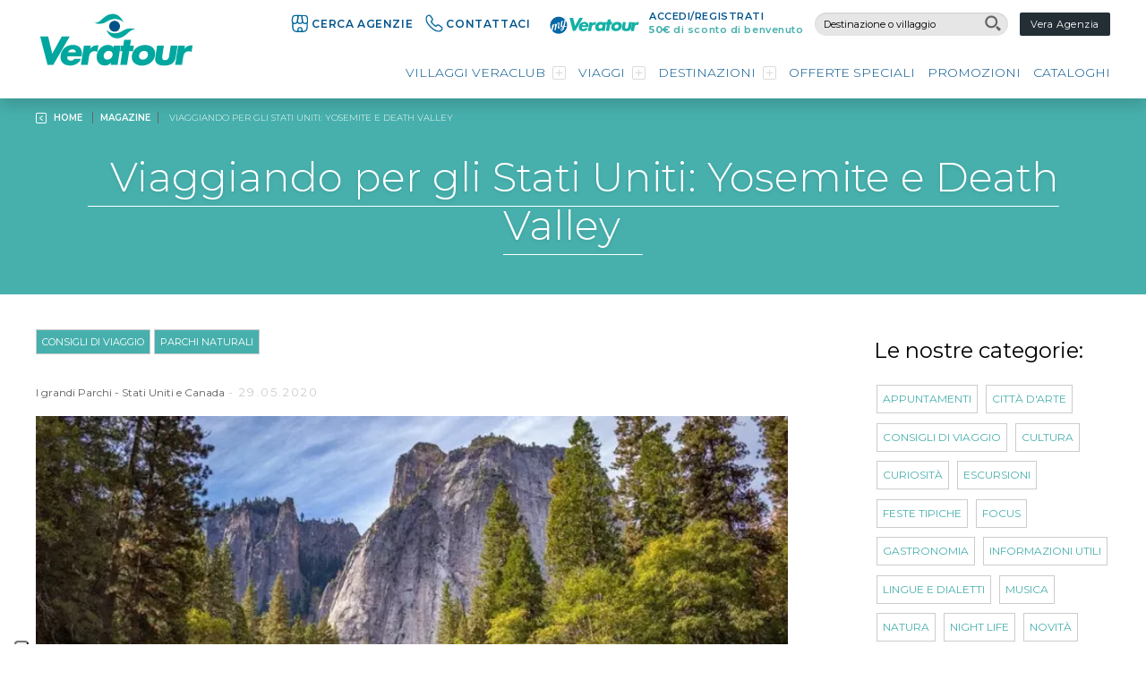

--- FILE ---
content_type: text/html;charset=UTF-8
request_url: https://www.veratour.it/magazine/yosemite-e-death-valley.cfm
body_size: 18646
content:


		<!DOCTYPE html>
		<html lang="it">
			<head>
<script type="text/javascript">
function OptanonWrapper() { }
</script>

	<script type="text/javascript">
	var _iub = _iub || [];
_iub.csConfiguration = {"siteId":4062157,"cookiePolicyId":38201109,"lang":"it","storage":{"useSiteId":true}, "cookiePolicyUrl":"https://www.veratour.it/informazioni/cookie.cfm"};
	</script>
	<script type="text/javascript" src="https://cs.iubenda.com/autoblocking/4062157.js"></script>
	<script type="text/javascript" src="//cdn.iubenda.com/cs/iubenda_cs.js" charset="UTF-8" async></script>
   
	<meta charset="utf-8">
    <meta http-equiv="content-language" content="it" />
   
	<meta name="viewport" content="width=device-width, initial-scale=1, maximum-scale=5">
	
	
	

	<script>
		// variabile per IE8, forse non serve, nel caso ce l'abbiamo
	 	var isIe8 = false;
	 	var svgExt = 'svg';
	 	//var strRegionalCode	= "it";
	 	ismobile = false;
	</script>

 	<!--[if lt IE 9 ]>
		<script>
			isIe8 = true;
			svgExt = 'png';

			var console = {};
			console.log = function(msg) {};
		</script>
	<![endif]-->

	
	<script>
	
	
		
		var blockSetFav = true;
	
	strRegionalCode						= "it";
	strOccorreAccettare 				= "Occorre accettare le condizioni generali di contratto TO-TA per poter proseguire!";
	strSeiSicuro						= "Sei sicuro di voler";
	strTraI								= "tra i";
	strPreferiti						= "preferiti";
	strSalvare							= "salvare";
	strSalva							= "Salva";
	strElimina							= "Elimina";
	strEliminare						= "eliminare";
	strRegistrati						= "registrati";
	strAggiungerePreferiti				= "per aggiungere questa struttura ai tuoi preferiti.";
	strEffettua							= "effettua";
	strMessaggioRich 	 				= "in richiesta";
	strMessaggioAlt 	 				= "*disp_quote_alt_uppercase_lbl*";
	strMessaggioDisp 	 				= "disponibile";
	strMessaggioToolTipB2C				= "I prezzi della griglia non calcolano eventuali EXTRA SCONTO e sono aggiornati alle ore 23.00 del giorno precedente.</br>Per effettuare una verifica in tempo reale del miglior prezzo e delle disponibilità, <b>passa allo step successivo.</b>";
	strMessaggioToolTipB2B				= "Prezzi e disponibilità della griglia sono aggiornati alle ore 23.00 del giorno precedente e alcune scontistiche (ad es. gli sconti per eventuali campagne commerciali) vengono calcolate solo nel momento in cui si passa allo step successivo. Per effettuare una verifica in tempo reale del prezzo e delle disponibilità clicca su continua.";
	strServerLogout						= "www.veratour.it";
	base_url							= "https://www.veratour.it/";

</script> <link rel="stylesheet" href="/share/js/utils/css/jquery-ui.min.css" /><link rel="stylesheet" href="https://cdn.jsdelivr.net/gh/gitbrent/bootstrap4-toggle@3.6.1/css/bootstrap4-toggle.min.css" /><link rel="stylesheet" href="https://cdn.jsdelivr.net/npm/bootstrap-icons@1.9.1/font/bootstrap-icons.css" /><link rel="stylesheet" href="https://cdn.jsdelivr.net/npm/bootstrap@5.1.3/dist/css/bootstrap.min.css" /><link rel="stylesheet" href="/css/slick.css?v1" /><link rel="stylesheet" href="/share/js/utils/fancybox3/css/jquery.fancybox.min.css" /><link rel="stylesheet" href="/share/js/utils/css/tooltipster/tooltipster.css" /><link rel="stylesheet" href="/share/js/utils/swiper/swiper.min.css" /><link rel="stylesheet" href="/share/js/utils/leaflet/leaflet.css" /><link rel="stylesheet" href="/share/js/utils/leaflet/MarkerCluster.css" /><link rel="stylesheet" href="/share/js/utils/leaflet/MarkerCluster.Default.css" /><link rel="stylesheet" href="/share/js/utils/css/easy-autocomplete.css" /><link rel="stylesheet" href="/css/style.css?version=20260103223510" /><link rel="stylesheet" href="/motore/css/motore.css?version=20260103223510"> <script src="/share/js/utils/jquery.min.js"></script><script src="/share/js/utils/jquery-ui.min.js"></script><script src="https://cdn.jsdelivr.net/npm/bootstrap@5.1.3/dist/js/bootstrap.bundle.min.js"></script><script src="https://cdn.jsdelivr.net/gh/gitbrent/bootstrap4-toggle@3.6.1/js/bootstrap4-toggle.min.js"></script><script src="/share/js/utils/modernizr.js"></script><script src="/share/js/utils/slick/slick.min.js"></script><script src="/share/js/utils/fancybox3/jquery.fancybox.min.js"></script><script src="/share/js/utils/jquery.validate.min.js"></script><script src="/share/js/utils/additional-methods.min.js"></script><script src="/share/js/utils/jquery.form.min.js"></script><script src="/share/js/utils/localization/datepicker-it.js"></script><script src="/share/js/utils/accordion.js"></script><script src="/share/js/utils/jquery.tooltipster.min.js"></script><script src="/share/js/utils/jquery.cookie.min.js"></script><script src="/share/js/utils/fullclip.min.js"></script><script src="/share/js/utils/jquery.matchHeight.js"></script><script src="/share/js/utils/noframework.waypoints.min.js"></script><script src="/share/js/utils/background.cycle.min.js"></script><script src="/share/js/utils/swiper/swiper.min.js"></script><script src="/share/js/utils/leaflet/leaflet.js"></script><script src="/share/js/utils/leaflet/leaflet-image.js"></script><script src="/share/js/utils/leaflet/leaflet.markercluster.js"></script><script src="/share/js/utils/jQuery.print.min.js"></script><script src="/share/js/utils/jquery.easy-autocomplete.js"></script><script>function heartbeat(){$.get("/share/service/keepalive.cfm",function(e){})}function startKeepAlive(){setInterval(function(){heartbeat()},300000)}$(document).ready(function(){startKeepAlive()});</script><script src="/js/utility.js?version=20260103223510"></script><script src="/motore/js/motore.js?version=20260103223510"></script> 
		
				<script type="module" src="https://cdn.scalapay.com/widget/scalapay-widget-loader.js?version=V5"></script>
			
	


	
	<script src="https://www.paypal.com/sdk/js?client-id=AUFKEwWgxCwP3OLo0Z5NVlG2Lud9MF-23Il3fblkWmOtvkpOovONygC1wXnC1gq2lKDUthuX4l83zx1R&currency=EUR&components=buttons,funding-eligibility"></script>
	


	
	
	<script src="/js/jquery.lazy.min.js"></script>

	<link rel="stylesheet" type="text/css" href="/css/tooltipster.css?ver=1.3">
	<link rel="stylesheet" type="text/css" href="/css/tooltipster-orange.css">
	<link rel="stylesheet" type="text/css" href="/css/tooltipster-light.css?ver=1.1">
	<link rel="stylesheet" type="text/css" href="/css/tooltipster-green.css">
	<link rel="stylesheet" type="text/css" href="/css/tooltipster-purple.css">


	<link rel="stylesheet" href="https://cdnjs.cloudflare.com/ajax/libs/font-awesome/6.4.2/css/all.min.css">
	
	
		<script>(function(w,d,s,l,i){w[l]=w[l]||[];w[l].push({'gtm.start':
		new Date().getTime(),event:'gtm.js'});var f=d.getElementsByTagName(s)[0],
		j=d.createElement(s),dl=l!='dataLayer'?'&l='+l:'';j.async=true;j.src=
		'https://www.googletagmanager.com/gtm.js?id='+i+dl;f.parentNode.insertBefore(j,f);
		})(window,document,'script','dataLayer','GTM-TXL3Q4G');</script>
	

	<!-- Google Tag Manager -->
		<script>(function(w,d,s,l,i){w[l]=w[l]||[];w[l].push({'gtm.start':
		new Date().getTime(),event:'gtm.js'});var f=d.getElementsByTagName(s)[0],
		j=d.createElement(s),dl=l!='dataLayer'?'&l='+l:'';j.async=true;j.src=
		'https://www.googletagmanager.com/gtm.js?id='+i+dl;f.parentNode.insertBefore(j,f);
		})(window,document,'script','dataLayer','GTM-KDXQ9C2');</script>
	<!-- End Google Tag Manager -->


	<!-- Matomo -->
	<script>
	  var _paq = window._paq = window._paq || [];
	  /* tracker methods like "setCustomDimension" should be called before "trackPageView" */
	  _paq.push(['trackPageView']);
	  _paq.push(['enableLinkTracking']);
	  (function() {
	    var u="https://veratour.matomo.cloud/";
	    _paq.push(['setTrackerUrl', u+'matomo.php']);
	    _paq.push(['setSiteId', '1']);
	    var d=document, g=d.createElement('script'), s=d.getElementsByTagName('script')[0];
	    g.async=true; g.src='//cdn.matomo.cloud/veratour.matomo.cloud/matomo.js'; s.parentNode.insertBefore(g,s);
	  })();
	</script>
	<!-- End Matomo Code -->




	
		
		
		<script type="text/javascript" src="https://p.teads.tv/teads-fellow.js" async="true"></script>
		<script>
			window.teads_e = window.teads_e || [];
			window.teads_buyer_pixel_id = 8208;
		</script>

<title>Stati Uniti: il parco nazionale di Yosemite e la Death Valley - Veratour</title>			  <meta property="og:title" content="Stati Uniti: il parco nazionale di Yosemite e la Death Valley - Veratour" />		  <meta property="og:type" content="website" />			<meta name="description" content="In viaggio per gli States con Veratour! Scopri i parchi nazionali più famosi degli Stati Uniti: Yosemite e la Death Valley." />			<meta property="og:description" 		content="In viaggio per gli States con Veratour! Scopri i parchi nazionali più famosi degli Stati Uniti: Yosemite e la Death Valley." />			<meta property="og:url" 		content="https://www2.veratour.it/magazine/yosemite-e-death-valley.cfm">								<meta property="og:image" 		content="https://www.veratour.it/share/img/img.cfm?src=opentur%2FVERATOUR%2Fcms%2F1193433%2Fa%2D100%2Ejpg&tmp=rating&width=600" /><link rel="canonical" href="https://www.veratour.it/magazine/yosemite-e-death-valley.cfm" /></head>


			<body class=" ">
				
				
				<!-- Google Tag Manager (noscript) -->
				<noscript><iframe src="https://www.googletagmanager.com/ns.html?id=GTM-TXL3Q4G"
				height="0" width="0" style="display:none;visibility:hidden"></iframe></noscript>
				<!-- End Google Tag Manager (noscript) -->
				<!-- Google Tag Manager (noscript) -->
				<noscript><iframe src="https://www.googletagmanager.com/ns.html?id=GTM-KDXQ9C2"
				height="0" width="0" style="display:none;visibility:hidden"></iframe></noscript>

				
				
				
				<span id="loadFav"></span>



			


		
		<header id="headerTop" class="headSite headSiteB2c shadow  stickyMenu">
			
			<div class="headTopCont headCont">
				<div class="innerSite">
			
					<nav class="headMenuCont">
						<div class="headMenu">
							
								<a class="blue-vrtLink" href="/informazioni/cerca-agenzia.cfm" title="Cerca agenzie">
									<img class="ico" src="/img/svgicon/svgico-cerca-agenzie.svg" alt="Le migliori agenzie di viaggio"> CERCA AGENZIE
								</a>
								<a class="blue-vrtLink" href="javascript:void(0);" onclick="openNewWindow(`/ajax/fancyWin.cfm?fw=codChiamaciA`, 'auto', 'auto', 'auto');" title="Contattaci">
									<img class="ico" src="/img/svgicon/svgico-contattaci.svg" alt="I nostri contatti"> CONTATTACI
								</a>
							
								<span class="blue-vrtLink d-inline-block mx-2">
									<a href="https://www.veratour.it/myveratour-login.cfm" title="Login myVeratour">
										<img class="" src="/img/svgicon/logo-my-vrt-top.svg" alt="Accedi e registriti">
									</a>
								</span>							
								<span class="d-inline-block button-accedi-myvrt" href="https://www.veratour.it/myveratour-login.cfm" title="myVeratour">						
									<span class="d-block">
										<a class="p-0 d-inline-block" href="https://www.veratour.it/myveratour-login.cfm" title="Login myVeratour">ACCEDI/REGISTRATI</a>
									</span>
									<span class="d-block"><a href="https://www.veratour.it/myveratour-login.cfm" title="Login myVeratour" style="color:#47B0AD!important"><strong>50€</strong> di sconto di benvenuto</a></span> 
								</span>
							
							<div class="ricDest"> 


<input type="text" id="modRic" name="modRic" value="" placeholder="Destinazione o villaggio" onfocus="this.select();">

<div class="cont"><img class="ico-search" src="/img/svgicon/search.svg" alt="Cerca"></div>

<script>

	var options = {
		url: function(phrase) {
			return "/ct/ricercaDestVil.cfm?searchString=" + customEncodeURIComponent(phrase);
		},
		minCharNumber: 3,
		getValue: "descr",
		/*
		ajaxSettings: {
			async:false
		},
		*/
		requestDelay: 300,
		list: {
			maxNumberOfElements: 100,
			onChooseEvent: function() {
				var selectedItemValue = $(".easy-autocomplete-container").find("ul li.selected div div");
				var pathdest = $.trim($(selectedItemValue).data('pathdest'));
				if (pathdest != '')
					window.location.href = pathdest + ".cfm";
			},
			onShowListEvent: function() {}
		},
		template: {
			type: "custom",
			method: function(value, item) {
				if (item.pathdest != '')
					return "<div data-tp='"+ item.tp +"' data-valore='" + customEncodeURIComponent(item.descr) + "' data-pathdest='" + item.pathdest + "'><img class='autocompIcoType' src='" + item.icon + "' /> " + value + "</div>";
				else
					return "<div>" + value + "</div>";
			}
		}
	};
	$('#modRic').easyAutocomplete(options);


</script></div>


							
								<a class="btnDark" href="https://agenti.veratour.it/veraagenzia-login.cfm" title="Area agenzie">Vera Agenzia</a>
							
						</div>
					</nav>
					
				</div>
			</div>

			


			
		
					<header class="veratour-mob">
					  <a href="#main-menu" id="main-menu-toggle" class="menu-toggle" aria-label="Open main menu">
					
						<span class="ico-burg"></span>
						<span class="ico-burg"></span>
						<span class="ico-burg"></span>
					    <span class="sr-only">Open main menu</span>
					    
					  </a>
					
					  <nav id="main-menu" class="main-menu" aria-label="Main menu">
					    <a href="#main-menu-toggle" id="main-menu-close" class="menu-close" aria-label="Close main menu">
						   <span class="close"> x </span>
						   
					      <span class="sr-only">Close main menu</span>
					      
					    </a>
					    <ul>
					    
							<div class="ricDest mobile" style="margin:20px;">
						    	


<input type="text" id="modRicMob" name="modRicMob" value="" placeholder="Destinazione o villaggio" onfocus="this.select();">

<div class="cont"><img class="ico-search" src="/img/svgicon/search.svg" alt="Cerca"></div>

<script>

	var options = {
		url: function(phrase) {
			return "/ct/ricercaDestVil.cfm?searchString=" + customEncodeURIComponent(phrase);
		},
		minCharNumber: 3,
		getValue: "descr",
		/*
		ajaxSettings: {
			async:false
		},
		*/
		requestDelay: 300,
		list: {
			maxNumberOfElements: 100,
			onChooseEvent: function() {
				var selectedItemValue = $(".easy-autocomplete-container").find("ul li.selected div div");
				var pathdest = $.trim($(selectedItemValue).data('pathdest'));
				if (pathdest != '')
					window.location.href = pathdest + ".cfm";
			},
			onShowListEvent: function() {}
		},
		template: {
			type: "custom",
			method: function(value, item) {
				if (item.pathdest != '')
					return "<div data-tp='"+ item.tp +"' data-valore='" + customEncodeURIComponent(item.descr) + "' data-pathdest='" + item.pathdest + "'><img class='autocompIcoType' src='" + item.icon + "' /> " + value + "</div>";
				else
					return "<div>" + value + "</div>";
			}
		}
	};
	$('#modRicMob').easyAutocomplete(options);


</script>
							</div>


							<li>
								<a class="" href="javascript:void(0);" onclick="openNewWindow(`/ajax/fancyWin.cfm?fw=codChiamaciA`, 'auto', 'auto', 'auto');" title="Contattaci">
									<img class="ico" src="/img/svgicon/svgico-contattaci-white.svg" alt="I nostri contatti">
									Contattaci
								</a>
							</li>

							<li>
								<a class="" href="/informazioni/cerca-agenzia.cfm" title="Cerca agenzie">
									<img class="ico" src="/img/svgicon/svgico-cerca-agenzie-white.svg" alt="Le migliori agenzie di viaggio">
									Cerca agenzie
								</a>
							</li>

							<div class="line"></div>

					     	<li>
						      <div class="expandContainer linkCont">
							      <a class="" href="javascript:void(0);" onclick="expandBox(this);">
								     <span class="label">Villaggi Veraclub</span>
									
		<span class="ico icoplus fl-right">
			

<!DOCTYPE svg PUBLIC "-//W3C//DTD SVG 1.1//EN" "http://www.w3.org/Graphics/SVG/1.1/DTD/svg11.dtd">
<svg version="1.1" id="Layer_1" xmlns="http://www.w3.org/2000/svg" xmlns:xlink="http://www.w3.org/1999/xlink" x="0px" y="0px"
	 width="15px" height="15px" viewBox="0 0 15 15" enable-background="new 0 0 15 15" xml:space="preserve">
<polygon fill="#FFFFFF" points="0,0.001 15,0.001 7.5,9.375 "/>
</svg>

		</span>
	
		<span class="ico icomeno fl-right">
			

<!DOCTYPE svg PUBLIC "-//W3C//DTD SVG 1.1//EN" "http://www.w3.org/Graphics/SVG/1.1/DTD/svg11.dtd">
<svg version="1.1" id="Layer_1" xmlns="http://www.w3.org/2000/svg" xmlns:xlink="http://www.w3.org/1999/xlink" x="0px" y="0px"
	 width="15px" height="15px" viewBox="0 0 15 15" enable-background="new 0 0 15 15" xml:space="preserve">
<polygon fill="#FFFFFF" points="0,14.962 15,14.962 7.5,5.589 "/>
</svg>

		</span>
	
								</a>
									<div class="expandBox">
										
											<ul class="dark-sec-liv">
											
													<li>
														<a href="/villaggi/egitto.cfm">
															Egitto
														</a>
													</li>
											
													<li>
														<a href="/villaggi/italia.cfm">
															Italia
														</a>
													</li>
											
													<li>
														<a href="/villaggi/grecia.cfm">
															Grecia
														</a>
													</li>
											
													<li>
														<a href="/villaggi/canarie-e-baleari.cfm">
															Canarie e Baleari
														</a>
													</li>
											
													<li>
														<a href="/villaggi/tunisia.cfm">
															Tunisia
														</a>
													</li>
											
													<li>
														<a href="/villaggi/cipro.cfm">
															Cipro
														</a>
													</li>
											
													<li>
														<a href="/villaggi/turchia.cfm">
															Turchia
														</a>
													</li>
											
													<li>
														<a href="/villaggi/oman.cfm">
															Oman
														</a>
													</li>
											
													<li>
														<a href="/villaggi/capo-verde.cfm">
															Capo Verde
														</a>
													</li>
											
													<li>
														<a href="/villaggi/caraibi.cfm">
															Caraibi e Messico
														</a>
													</li>
											
													<li>
														<a href="/villaggi/oceano-indiano.cfm">
															Oceano Indiano
														</a>
													</li>
											
													<li>
														<a href="/villaggi/estremo-oriente.cfm">
															Estremo Oriente
														</a>
													</li>
											
											</ul>
										
									</div>
								</div>
							</li>
							
							<li>
						      <div class="expandContainer linkCont">
							      <a class="" href="javascript:void(0);" onclick="expandBox(this);">
								     <span class="label">Viaggi</span>
									
		<span class="ico icoplus fl-right">
			

<!DOCTYPE svg PUBLIC "-//W3C//DTD SVG 1.1//EN" "http://www.w3.org/Graphics/SVG/1.1/DTD/svg11.dtd">
<svg version="1.1" id="Layer_1" xmlns="http://www.w3.org/2000/svg" xmlns:xlink="http://www.w3.org/1999/xlink" x="0px" y="0px"
	 width="15px" height="15px" viewBox="0 0 15 15" enable-background="new 0 0 15 15" xml:space="preserve">
<polygon fill="#FFFFFF" points="0,0.001 15,0.001 7.5,9.375 "/>
</svg>

		</span>
	
		<span class="ico icomeno fl-right">
			

<!DOCTYPE svg PUBLIC "-//W3C//DTD SVG 1.1//EN" "http://www.w3.org/Graphics/SVG/1.1/DTD/svg11.dtd">
<svg version="1.1" id="Layer_1" xmlns="http://www.w3.org/2000/svg" xmlns:xlink="http://www.w3.org/1999/xlink" x="0px" y="0px"
	 width="15px" height="15px" viewBox="0 0 15 15" enable-background="new 0 0 15 15" xml:space="preserve">
<polygon fill="#FFFFFF" points="0,14.962 15,14.962 7.5,5.589 "/>
</svg>

		</span>
	
								</a>
								<div class="expandBox">
									
										<ul class="dark-sec-liv">
											
												<li>
													<a href="/viaggi/grecia.cfm">
														Grecia
													</a>
												</li>
											
												<li>
													<a href="/viaggi/stati-uniti.cfm">
														Stati Uniti e Canada
													</a>
												</li>
											
												<li>
													<a href="/viaggi/caraibi.cfm">
														Caraibi e Messico
													</a>
												</li>
											
												<li>
													<a href="/viaggi/polinesia.cfm">
														Polinesia
													</a>
												</li>
											
												<li>
													<a href="/viaggi/oman-emirati-arabi.cfm">
														Emirati Arabi e Oman
													</a>
												</li>
											
												<li>
													<a href="/viaggi/qatar.cfm">
														Qatar
													</a>
												</li>
											
												<li>
													<a href="/viaggi/arabia-saudita.cfm">
														Arabia Saudita
													</a>
												</li>
											
												<li>
													<a href="/viaggi/oceano-indiano.cfm">
														Oceano Indiano
													</a>
												</li>
											
												<li>
													<a href="/viaggi/thailandia-ed-estremo-oriente.cfm">
														Estremo Oriente
													</a>
												</li>
											
												<li>
													<a href="/viaggi/africa-australe.cfm">
														Africa Australe
													</a>
												</li>
											
												<li>
													<a href="/viaggi/Egitto.cfm">
														Egitto
													</a>
												</li>
											
												<li>
													<a href="/viaggi/turchia.cfm">
														Turchia
													</a>
												</li>
											
										</ul>
									
				

									</div>
								</div>
							</li>
							<li>
						      <div class="expandContainer linkCont">
						 	      <a class="" href="javascript:void(0);" onclick="expandBox(this);">
								     <span class="label">Destinazioni</span>
									
		<span class="ico icoplus fl-right">
			

<!DOCTYPE svg PUBLIC "-//W3C//DTD SVG 1.1//EN" "http://www.w3.org/Graphics/SVG/1.1/DTD/svg11.dtd">
<svg version="1.1" id="Layer_1" xmlns="http://www.w3.org/2000/svg" xmlns:xlink="http://www.w3.org/1999/xlink" x="0px" y="0px"
	 width="15px" height="15px" viewBox="0 0 15 15" enable-background="new 0 0 15 15" xml:space="preserve">
<polygon fill="#FFFFFF" points="0,0.001 15,0.001 7.5,9.375 "/>
</svg>

		</span>
	
		<span class="ico icomeno fl-right">
			

<!DOCTYPE svg PUBLIC "-//W3C//DTD SVG 1.1//EN" "http://www.w3.org/Graphics/SVG/1.1/DTD/svg11.dtd">
<svg version="1.1" id="Layer_1" xmlns="http://www.w3.org/2000/svg" xmlns:xlink="http://www.w3.org/1999/xlink" x="0px" y="0px"
	 width="15px" height="15px" viewBox="0 0 15 15" enable-background="new 0 0 15 15" xml:space="preserve">
<polygon fill="#FFFFFF" points="0,14.962 15,14.962 7.5,5.589 "/>
</svg>

		</span>
	
								</a>
								<div class="expandBox">
									
										<ul class="dark-sec-liv">
											
													<li>
														<a href="/destinazioni/italia.cfm">
															Italia
														</a>
													</li>
											
													<li>
														<a href="/destinazioni/cipro.cfm">
															Cipro
														</a>
													</li>
											
													<li>
														<a href="/destinazioni/grecia.cfm">
															Grecia
														</a>
													</li>
											
													<li>
														<a href="/destinazioni/egitto.cfm">
															Egitto
														</a>
													</li>
											
													<li>
														<a href="/destinazioni/tunisia.cfm">
															Tunisia
														</a>
													</li>
											
													<li>
														<a href="/destinazioni/turchia.cfm">
															Turchia
														</a>
													</li>
											
													<li>
														<a href="/destinazioni/canarie-e-baleari.cfm">
															Canarie e Baleari
														</a>
													</li>
											
													<li>
														<a href="/destinazioni/capo-verde.cfm">
															Capo Verde
														</a>
													</li>
											
													<li>
														<a href="/destinazioni/oceano-indiano.cfm">
															Oceano Indiano
														</a>
													</li>
											
													<li>
														<a href="/destinazioni/caraibi.cfm">
															Caraibi e Messico
														</a>
													</li>
											
													<li>
														<a href="/destinazioni/emirati-arabi-e-oman.cfm">
															Emirati Arabi e Oman
														</a>
													</li>
											
													<li>
														<a href="/destinazioni/thailandia-ed-estremo-oriente.cfm">
															Estremo Oriente
														</a>
													</li>
											
													<li>
														<a href="/destinazioni/stati-uniti-e-canada.cfm">
															Stati Uniti e Canada
														</a>
													</li>
											
													<li>
														<a href="/destinazioni/polinesia.cfm">
															Polinesia
														</a>
													</li>
											
													<li>
														<a href="/destinazioni/qatar.cfm">
															Qatar
														</a>
													</li>
											
													<li>
														<a href="/destinazioni/arabia-saudita.cfm">
															Arabia Saudita
														</a>
													</li>
											
													<li>
														<a href="/destinazioni/africa-australe.cfm">
															Africa Australe
														</a>
													</li>
											
										</ul>
									
								</div>
							</div>
						</li>
					      <li><a href="/offerte-speciali.cfm">Offerte</a></li>
					      <li><a href="/promozioni.cfm">Promozioni</a></li>
					      <li><a href="/informazioni/sfoglia-cataloghi.cfm">Cataloghi</a></li>
					      <div class="line"></div>
					      <li><a href="/magazine.cfm">Magazine</a></li>
					      <li><a href="//travelapp.veratour.it">Travel App</a></li>
					      <li><a href="/controlla-il-volo.cfm">Controlla il volo</a></li>
					      <li><a href="/vota-la-vacanza.cfm">Vota la vacanza</a></li>
					    </ul>
					  </nav>
					  <a href="#main-menu-toggle" class="backdrop" tabindex="-1" aria-hidden="true" hidden></a>
					</header>

					
					<nav class="headMenuCont-tablet">
						<div class="headMenu">
							<a class="btnGreen" href="/myveratour-login.cfm" title="myVeratour">myVeratour</a>
							<a class="btnDark" href="/veraagenzia-login.cfm" title="Area agenzie">Vera Agenzia</a>
						</div>
					</nav>

					<header class="myveratour-mob">
			
					  <a href="#main-menu-myv" id="main-menu-toggle-myv" class="menu-toggle" aria-label="Open main menu" >
						
						
						
		<span class="ico ico-profile">
			

<svg version="1.1" id="Livello_1" xmlns="http://www.w3.org/2000/svg" xmlns:xlink="http://www.w3.org/1999/xlink" x="0px" y="0px"
	 viewBox="0 0 99 99" style="enable-background:new 0 0 99 99;" xml:space="preserve">
<style type="text/css">
	.test01{fill:#01538D!important;}
</style>
<g>
	<path class="test01" d="M49.5,0C22.2,0,0,22.2,0,49.5c0,14,5.8,26.6,15.1,35.6C18,72.3,32.7,56,49.5,56h0.1C66.3,56,81,72.3,84,85
		c9.3-9,15-21.6,15-35.5C99,22.2,76.8,0,49.5,0z M49.5,50c-8.8,0-16-7.2-16-16c0-8.8,7.2-16,16-16s16,7.2,16,16
		C65.5,42.8,58.3,50,49.5,50z"/>
</g>
</svg>

		</span>
	

					    <span class="sr-only">Open main menu</span>
					    
					  </a>
					
					  <nav id="main-menu-myv" class="main-menu" aria-label="Main menu">
					    <a href="#main-menu-toggle-myv" id="main-menu-close-myv" class="menu-close" aria-label="Close main menu">
						   <span class="close"> x </span>
						   
					      <span class="sr-only">Close main menu</span>
					      
					    </a>
					    <ul>
						  
						   <div class="text">LA TUA AREA RISERVATA</div>
					      <li><a href="/myveratour-login.cfm"><img src="/img/svgicon/ico-accedi.svg"> Accedi</a></li>
					      <li><a href="/registrazione-utente.cfm"><img src="/img/svgicon/ico-registrati.svg"> Registrati</a></li>
					    </ul>
					  </nav>
					  <a href="#main-menu-toggle-myv" class="backdrop" tabindex="-1" aria-hidden="true" hidden></a>
					</header>
		

			


			<div class="headBotCont headCont">
				
	<div class="innerSite">
		<a class="headLogo" href="/">
			<img class="logo logoVRT" src="/img/logo-veratour.svg?v1" alt="Logo Veratour">
		</a>
		
		<div id="menutop" class="menuTop">
			
			<div id="overlayPage" onclick="menuOff();menuMobile();"></div>
			<div class="linkContOverlay">
				<a href="javascript:menuMobile()" class="menuMob blue menuMobX">
					
		<span class="ico icoBurg icoBurgx">
			

<!DOCTYPE svg PUBLIC "-//W3C//DTD SVG 1.1//EN" "http://www.w3.org/Graphics/SVG/1.1/DTD/svg11.dtd">
<svg version="1.1" id="Layer_1" xmlns="http://www.w3.org/2000/svg" xmlns:xlink="http://www.w3.org/1999/xlink" x="0px" y="0px"
	 width="50px" height="50px" viewBox="0 0 50 50" enable-background="new 0 0 50 50" xml:space="preserve">
<g>
	<path fill="#999999" d="M25,0C11.193,0,0,11.193,0,25c0,13.808,11.193,25,25,25s25-11.192,25-25C50,11.193,38.807,0,25,0z M25,48
		C12.318,48,2,37.682,2,25S12.318,2,25,2c12.683,0,23,10.318,23,23S37.683,48,25,48z"/>
	<path fill="#999999" d="M32.425,15.454L15.454,32.425c-0.585,0.585-0.585,1.535,0,2.121s1.536,0.586,2.121,0l16.971-16.971
		c0.586-0.585,0.586-1.536,0-2.121S33.01,14.869,32.425,15.454z"/>
	<path fill="#999999" d="M15.454,17.575l16.971,16.971c0.585,0.586,1.535,0.586,2.121,0s0.586-1.536,0-2.121L17.575,15.454
		c-0.585-0.585-1.536-0.585-2.121,0S14.869,16.99,15.454,17.575z"/>
</g>
</svg>

		</span>
	
				</a>
			</div>
			<div class="expandContainer linkCont ">
				<a class="simpleLink noneMob" href="javascript:void(0);" onclick="expandBox(this);">
					<span class="label">Villaggi Veraclub</span>
					
		<span class="ico icoplus">
			

<!DOCTYPE svg PUBLIC "-//W3C//DTD SVG 1.1//EN" "http://www.w3.org/Graphics/SVG/1.1/DTD/svg11.dtd">
<svg version="1.1" id="Layer_1" xmlns="http://www.w3.org/2000/svg" xmlns:xlink="http://www.w3.org/1999/xlink" x="0px" y="0px"
	 width="15px" height="15px" viewBox="0 0 15 15" enable-background="new 0 0 15 15" xml:space="preserve">
<g>
	<path fill="#999999" d="M13,0H2C0.895,0,0,0.896,0,2v11c0,1.104,0.895,2,2,2h11c1.104,0,2-0.896,2-2V2C15,0.896,14.104,0,13,0z
		 M14,13c0,0.553-0.449,1-1,1H2c-0.553,0-1-0.447-1-1V2c0-0.553,0.447-1,1-1h11c0.551,0,1,0.447,1,1V13z"/>
	<path fill="#999999" d="M11,7H8V4c0-0.277-0.223-0.5-0.5-0.5C7.225,3.5,7,3.723,7,4v3H4C3.725,7,3.5,7.222,3.5,7.5
		C3.5,7.775,3.725,8,4,8h3v3c0,0.275,0.225,0.5,0.5,0.5C7.777,11.5,8,11.275,8,11V8h3c0.277,0,0.5-0.225,0.5-0.5
		C11.5,7.222,11.277,7,11,7z"/>
</g>
</svg>

		</span>
	
		<span class="ico icomeno">
			

<!DOCTYPE svg PUBLIC "-//W3C//DTD SVG 1.1//EN" "http://www.w3.org/Graphics/SVG/1.1/DTD/svg11.dtd">
<svg version="1.1" id="Layer_1" xmlns="http://www.w3.org/2000/svg" xmlns:xlink="http://www.w3.org/1999/xlink" x="0px" y="0px"
	 width="15px" height="15px" viewBox="0 0 15 15" enable-background="new 0 0 15 15" xml:space="preserve">
<g>
	<path fill="#999999" d="M13,0H2C0.895,0,0,0.896,0,2v11c0,1.104,0.895,2,2,2h11c1.104,0,2-0.896,2-2V2C15,0.896,14.104,0,13,0z
		 M14,13c0,0.553-0.449,1-1,1H2c-0.553,0-1-0.447-1-1V2c0-0.553,0.447-1,1-1h11c0.551,0,1,0.447,1,1V13z"/>
	<path fill="#999999" d="M11,7H4C3.725,7,3.5,7.222,3.5,7.5C3.5,7.775,3.725,8,4,8h7c0.277,0,0.5-0.225,0.5-0.5
		C11.5,7.222,11.277,7,11,7z"/>
</g>
</svg>

		</span>
	
				</a>

				<div class="linkMob">
					<a class="simpleLink" href="/villaggi.cfm">
						<span class="label">Villaggi Veraclub</span>
					</a>
					
				</div>

				<div class="expandBox headPanel panelDest">
					<div class="panelGrid">
						
						<div class="panelDestCol colVill colProd">
							<div class="panelColHead">
								
								<div class="thumb thumbPhoto thumbPhotoVill"></div>
								<a class="title" href="/villaggi.cfm" title="villaggi veratour">
									<strong>Villaggi</strong>
									<span>Veraclub</span>
								</a>
								<div class="text">
									Vacanze balneari in villaggi, resort e hotel<br>nelle località di mare più belle del pianeta
								</div>
							</div>
							
								<div class="panelColBot">
									
										<a class="panelColLink" href="/villaggi/egitto.cfm">
											<span class="title">Egitto</span>
										</a>
									
										<a class="panelColLink" href="/villaggi/italia.cfm">
											<span class="title">Italia</span>
										</a>
									
										<a class="panelColLink" href="/villaggi/grecia.cfm">
											<span class="title">Grecia</span>
										</a>
									
										<a class="panelColLink" href="/villaggi/canarie-e-baleari.cfm">
											<span class="title">Canarie e Baleari</span>
										</a>
									
										<a class="panelColLink" href="/villaggi/tunisia.cfm">
											<span class="title">Tunisia</span>
										</a>
									
										<a class="panelColLink" href="/villaggi/cipro.cfm">
											<span class="title">Cipro</span>
										</a>
									
										<a class="panelColLink" href="/villaggi/turchia.cfm">
											<span class="title">Turchia</span>
										</a>
									
										<a class="panelColLink" href="/villaggi/oman.cfm">
											<span class="title">Oman</span>
										</a>
									
										<a class="panelColLink" href="/villaggi/capo-verde.cfm">
											<span class="title">Capo Verde</span>
										</a>
									
										<a class="panelColLink" href="/villaggi/caraibi.cfm">
											<span class="title">Caraibi e Messico</span>
										</a>
									
										<a class="panelColLink" href="/villaggi/oceano-indiano.cfm">
											<span class="title">Oceano Indiano</span>
										</a>
									
										<a class="panelColLink" href="/villaggi/estremo-oriente.cfm">
											<span class="title">Estremo Oriente</span>
										</a>
									
								</div>
							
						</div>

						
					</div>
				</div>
			</div>
			
			
			<div class="expandContainer linkCont ">
				<a class="simpleLink noneMob" href="javascript:void(0);" onclick="expandBox(this);">
					<span class="label">Viaggi</span>
					
		<span class="ico icoplus">
			

<!DOCTYPE svg PUBLIC "-//W3C//DTD SVG 1.1//EN" "http://www.w3.org/Graphics/SVG/1.1/DTD/svg11.dtd">
<svg version="1.1" id="Layer_1" xmlns="http://www.w3.org/2000/svg" xmlns:xlink="http://www.w3.org/1999/xlink" x="0px" y="0px"
	 width="15px" height="15px" viewBox="0 0 15 15" enable-background="new 0 0 15 15" xml:space="preserve">
<g>
	<path fill="#999999" d="M13,0H2C0.895,0,0,0.896,0,2v11c0,1.104,0.895,2,2,2h11c1.104,0,2-0.896,2-2V2C15,0.896,14.104,0,13,0z
		 M14,13c0,0.553-0.449,1-1,1H2c-0.553,0-1-0.447-1-1V2c0-0.553,0.447-1,1-1h11c0.551,0,1,0.447,1,1V13z"/>
	<path fill="#999999" d="M11,7H8V4c0-0.277-0.223-0.5-0.5-0.5C7.225,3.5,7,3.723,7,4v3H4C3.725,7,3.5,7.222,3.5,7.5
		C3.5,7.775,3.725,8,4,8h3v3c0,0.275,0.225,0.5,0.5,0.5C7.777,11.5,8,11.275,8,11V8h3c0.277,0,0.5-0.225,0.5-0.5
		C11.5,7.222,11.277,7,11,7z"/>
</g>
</svg>

		</span>
	
		<span class="ico icomeno">
			

<!DOCTYPE svg PUBLIC "-//W3C//DTD SVG 1.1//EN" "http://www.w3.org/Graphics/SVG/1.1/DTD/svg11.dtd">
<svg version="1.1" id="Layer_1" xmlns="http://www.w3.org/2000/svg" xmlns:xlink="http://www.w3.org/1999/xlink" x="0px" y="0px"
	 width="15px" height="15px" viewBox="0 0 15 15" enable-background="new 0 0 15 15" xml:space="preserve">
<g>
	<path fill="#999999" d="M13,0H2C0.895,0,0,0.896,0,2v11c0,1.104,0.895,2,2,2h11c1.104,0,2-0.896,2-2V2C15,0.896,14.104,0,13,0z
		 M14,13c0,0.553-0.449,1-1,1H2c-0.553,0-1-0.447-1-1V2c0-0.553,0.447-1,1-1h11c0.551,0,1,0.447,1,1V13z"/>
	<path fill="#999999" d="M11,7H4C3.725,7,3.5,7.222,3.5,7.5C3.5,7.775,3.725,8,4,8h7c0.277,0,0.5-0.225,0.5-0.5
		C11.5,7.222,11.277,7,11,7z"/>
</g>
</svg>

		</span>
	
				</a>
				<div class="linkMob">
					<a class="simpleLink" href="/viaggi.cfm">
						<span class="label">Viaggi</span>
					</a>
				</div>
				<div class="expandBox headPanel panelDest">

					<div class="panelGrid">
						
						<div class="panelDestCol colViaggi colProd">
							
							<div class="panelColHead">
								<div class="thumb thumbPhoto thumbPhotoViag"></div>
								<a class="title" href="/viaggi.cfm" title="viaggi veratour">
									<strong>Viaggi</strong>
									
								</a>
								<div class="text">
									itinerari alla scoperta delle mete più suggestive con i voli di linea delle migliori compagnie aeree
								</div>
							</div>
							
								<div class="panelColBot">
									
										<a class="panelColLink" href="/viaggi/grecia.cfm">
											<span class="title">Grecia</span>
										</a>
									
										<a class="panelColLink" href="/viaggi/stati-uniti.cfm">
											<span class="title">Stati Uniti e Canada</span>
										</a>
									
										<a class="panelColLink" href="/viaggi/caraibi.cfm">
											<span class="title">Caraibi e Messico</span>
										</a>
									
										<a class="panelColLink" href="/viaggi/polinesia.cfm">
											<span class="title">Polinesia</span>
										</a>
									
										<a class="panelColLink" href="/viaggi/oman-emirati-arabi.cfm">
											<span class="title">Emirati Arabi e Oman</span>
										</a>
									
										<a class="panelColLink" href="/viaggi/qatar.cfm">
											<span class="title">Qatar</span>
										</a>
									
										<a class="panelColLink" href="/viaggi/arabia-saudita.cfm">
											<span class="title">Arabia Saudita</span>
										</a>
									
										<a class="panelColLink" href="/viaggi/oceano-indiano.cfm">
											<span class="title">Oceano Indiano</span>
										</a>
									
										<a class="panelColLink" href="/viaggi/thailandia-ed-estremo-oriente.cfm">
											<span class="title">Estremo Oriente</span>
										</a>
									
										<a class="panelColLink" href="/viaggi/africa-australe.cfm">
											<span class="title">Africa Australe</span>
										</a>
									
										<a class="panelColLink" href="/viaggi/Egitto.cfm">
											<span class="title">Egitto</span>
										</a>
									
										<a class="panelColLink" href="/viaggi/turchia.cfm">
											<span class="title">Turchia</span>
										</a>
									
								</div>
							
						</div>
						
					</div>
				</div>
			</div>

			

			
			<div class="expandContainer linkCont ">
				<a class="simpleLink noneMob" href="javascript:void(0);" onclick="expandBox(this);">
					<span class="label">Destinazioni</span>
					
		<span class="ico icoplus">
			

<!DOCTYPE svg PUBLIC "-//W3C//DTD SVG 1.1//EN" "http://www.w3.org/Graphics/SVG/1.1/DTD/svg11.dtd">
<svg version="1.1" id="Layer_1" xmlns="http://www.w3.org/2000/svg" xmlns:xlink="http://www.w3.org/1999/xlink" x="0px" y="0px"
	 width="15px" height="15px" viewBox="0 0 15 15" enable-background="new 0 0 15 15" xml:space="preserve">
<g>
	<path fill="#999999" d="M13,0H2C0.895,0,0,0.896,0,2v11c0,1.104,0.895,2,2,2h11c1.104,0,2-0.896,2-2V2C15,0.896,14.104,0,13,0z
		 M14,13c0,0.553-0.449,1-1,1H2c-0.553,0-1-0.447-1-1V2c0-0.553,0.447-1,1-1h11c0.551,0,1,0.447,1,1V13z"/>
	<path fill="#999999" d="M11,7H8V4c0-0.277-0.223-0.5-0.5-0.5C7.225,3.5,7,3.723,7,4v3H4C3.725,7,3.5,7.222,3.5,7.5
		C3.5,7.775,3.725,8,4,8h3v3c0,0.275,0.225,0.5,0.5,0.5C7.777,11.5,8,11.275,8,11V8h3c0.277,0,0.5-0.225,0.5-0.5
		C11.5,7.222,11.277,7,11,7z"/>
</g>
</svg>

		</span>
	
		<span class="ico icomeno">
			

<!DOCTYPE svg PUBLIC "-//W3C//DTD SVG 1.1//EN" "http://www.w3.org/Graphics/SVG/1.1/DTD/svg11.dtd">
<svg version="1.1" id="Layer_1" xmlns="http://www.w3.org/2000/svg" xmlns:xlink="http://www.w3.org/1999/xlink" x="0px" y="0px"
	 width="15px" height="15px" viewBox="0 0 15 15" enable-background="new 0 0 15 15" xml:space="preserve">
<g>
	<path fill="#999999" d="M13,0H2C0.895,0,0,0.896,0,2v11c0,1.104,0.895,2,2,2h11c1.104,0,2-0.896,2-2V2C15,0.896,14.104,0,13,0z
		 M14,13c0,0.553-0.449,1-1,1H2c-0.553,0-1-0.447-1-1V2c0-0.553,0.447-1,1-1h11c0.551,0,1,0.447,1,1V13z"/>
	<path fill="#999999" d="M11,7H4C3.725,7,3.5,7.222,3.5,7.5C3.5,7.775,3.725,8,4,8h7c0.277,0,0.5-0.225,0.5-0.5
		C11.5,7.222,11.277,7,11,7z"/>
</g>
</svg>

		</span>
	
				</a>
				<div class="linkMob">
					<a class="simpleLink" href="/destinazioni.cfm">
						<span class="label">Destinazioni</span>
					</a>
				</div>
				<div class="expandBox headPanel panelDest">
					<div class="panelGrid">
						
						
						<div class="panelDestCol colViaggi colProd">
							
							<div class="panelColHead">
								<div class="thumb thumbPhoto thumbPhotoDest"></div>
								
									<a class="title dest" href="/destinazioni.cfm" title="Destinazioni Veratour">
									<strong>Destinazioni</strong>
								</a>


								<div class="text">
									Il mondo Veratour: lo stile è tutto italiano, la vacanza è mondiale
								</div>
							</div>
							<div class="panelColBot">
								
										<a class="panelColLink" href="/destinazioni/italia.cfm">
											<span class="title">Italia</span>
										</a>
									
										<a class="panelColLink" href="/destinazioni/cipro.cfm">
											<span class="title">Cipro</span>
										</a>
									
										<a class="panelColLink" href="/destinazioni/grecia.cfm">
											<span class="title">Grecia</span>
										</a>
									
										<a class="panelColLink" href="/destinazioni/egitto.cfm">
											<span class="title">Egitto</span>
										</a>
									
										<a class="panelColLink" href="/destinazioni/tunisia.cfm">
											<span class="title">Tunisia</span>
										</a>
									
										<a class="panelColLink" href="/destinazioni/turchia.cfm">
											<span class="title">Turchia</span>
										</a>
									
										<a class="panelColLink" href="/destinazioni/canarie-e-baleari.cfm">
											<span class="title">Canarie e Baleari</span>
										</a>
									
										<a class="panelColLink" href="/destinazioni/capo-verde.cfm">
											<span class="title">Capo Verde</span>
										</a>
									
										<a class="panelColLink" href="/destinazioni/oceano-indiano.cfm">
											<span class="title">Oceano Indiano</span>
										</a>
									
										<a class="panelColLink" href="/destinazioni/caraibi.cfm">
											<span class="title">Caraibi e Messico</span>
										</a>
									
										<a class="panelColLink" href="/destinazioni/emirati-arabi-e-oman.cfm">
											<span class="title">Emirati Arabi e Oman</span>
										</a>
									
										<a class="panelColLink" href="/destinazioni/thailandia-ed-estremo-oriente.cfm">
											<span class="title">Estremo Oriente</span>
										</a>
									
										<a class="panelColLink" href="/destinazioni/stati-uniti-e-canada.cfm">
											<span class="title">Stati Uniti e Canada</span>
										</a>
									
										<a class="panelColLink" href="/destinazioni/polinesia.cfm">
											<span class="title">Polinesia</span>
										</a>
									
										<a class="panelColLink" href="/destinazioni/qatar.cfm">
											<span class="title">Qatar</span>
										</a>
									
										<a class="panelColLink" href="/destinazioni/arabia-saudita.cfm">
											<span class="title">Arabia Saudita</span>
										</a>
									
										<a class="panelColLink" href="/destinazioni/africa-australe.cfm">
											<span class="title">Africa Australe</span>
										</a>
									
							</div>
						</div>
						
					</div>
				</div>
			</div>


			
			

			<div class="expandContainer linkCont">
				<a class="simpleLink" href="/offerte-speciali.cfm">
					<span class="label">offerte speciali</span>
				</a>
			</div>
			<div class="expandContainer linkCont">
				<a class="simpleLink" href="/promozioni.cfm">
					<span class="label">promozioni</span>
				</a>
			</div>
			<div class="expandContainer linkCont">
				<a class="simpleLink" href="/informazioni/sfoglia-cataloghi.cfm">
					<span class="label">cataloghi</span>
				</a>
			</div>
		</div>

	</div>

			</div>
			

			

		</header>


			
			<script>var arrCoordBoxesSingle = new Array();var arrCoordBoxes = new Array();</script>

			
			<div id="LoadingScheda" style="display:none;"> 

<div class="loadPage">
	<div class="load-cont" >

		<div class="load-panel">
			<div class="load-panel-inner">
				

				<div class="load-animation-cont">
					<div class="spinner">
					  <div class="bounce1"></div>
					  <div class="bounce2"></div>
					  <div class="bounce3"></div>
					</div>
				</div>
				<div class="title">attendere prego</div>
				<div class="subtitle">stiamo cercando le migliori soluzioni di viaggio</div>
			</div>

		</div>
	</div>

</div>
</div>

			<div class="modal fade" id="allModal" tabindex="-1" aria-labelledby="allModalLabel" aria-hidden="true">
				<div class="modal-dialog modal-xl  modal-dialog-scrollable">
					<div class="modal-content">
						<button type="button" class="btn-close position-absolute top-0 end-0 m-2" style="z-index:9;" data-bs-dismiss="modal" aria-label="Chiudi"></button>
						<div class="modal-header" id="modHead">
							<h5 class="modal-title" id="modTitolo"></h5>
						</div>
						<div class="modal-body" id="modCorpo"></div>
						<div class="modal-footer border-top-0" id="modFoot"></div>
					</div>
				</div>
			</div>
			<div class="container_">



	

	<script>
		$('body').addClass('pageBasic');
		$('body').addClass('pageMagazine');
		$('body').addClass('top');
	</script>

	
		<div class="pageHead pageMagazineImage">
			<div class="inner small">
				
				
	<div class="pageBread">
		<div class="innerBread">
			

						<a class="breadItem breadLink breadHome" href="/">
							
		<span class="ico breadIco">
			

<!DOCTYPE svg PUBLIC "-//W3C//DTD SVG 1.1//EN" "http://www.w3.org/Graphics/SVG/1.1/DTD/svg11.dtd">
<svg version="1.1" id="Layer_1" xmlns="http://www.w3.org/2000/svg" xmlns:xlink="http://www.w3.org/1999/xlink" x="0px" y="0px"
	 width="50px" height="50px" viewBox="0 0 50 50" enable-background="new 0 0 50 50" xml:space="preserve">
<g>
	<path fill="#999999" d="M32.743,16.748c0.893-0.577,1.148-1.769,0.571-2.662c-0.577-0.891-1.771-1.154-2.662-0.572l-10.896,7.039
		l-0.316,0.256c-2.247,2.247-2.249,5.909-0.004,8.163l11.216,7.299c0.323,0.208,0.687,0.308,1.044,0.308
		c0.631,0,1.25-0.31,1.618-0.88c0.577-0.893,0.321-2.085-0.571-2.662l-10.694-6.907c-0.596-0.716-0.598-1.761-0.002-2.472
		L32.743,16.748z"/>
	<path fill="#999999" d="M42.354,0H7.701C3.444,0,0,3.452,0,7.701v34.653c0,4.249,3.444,7.701,7.701,7.701h34.653
		c4.249,0,7.701-3.452,7.701-7.701V7.701C50.055,3.452,46.603,0,42.354,0z M46.204,42.354c0,2.129-1.729,3.851-3.851,3.851H7.701
		c-2.136,0-3.85-1.722-3.85-3.851V7.701c0-2.128,1.722-3.85,3.85-3.85h34.653c2.121,0,3.851,1.722,3.851,3.85V42.354z"/>
</g>
</svg>

		</span>
	
							<span>Home</span>
				  		</a>

						
										<a class="breadItem breadLink" href="/magazine.cfm">magazine</a>
										
										<span class="breadItem breadNoLink">Viaggiando per gli Stati Uniti: Yosemite e Death Valley</span>
										
		</div>

	</div>
<script type="application/ld+json">
{
  "@context": "http://schema.org",
  "@type": "BreadcrumbList",
  "itemListElement": [

  
  {
    "@type": "ListItem",
    "position": 1,
    "item": {
      "@id": "https://www.veratour.it",
      "name": "Home"
    }
  }
  ,
  {
    "@type": "ListItem",
    "position": 2,
    "item": {
      "@id": "https://www.veratour.it/magazine.cfm",
      "name": "magazine"
    }
  }
  ,
  {
    "@type": "ListItem",
    "position": 3,
    "item": {
      "@id": "https://www.veratour.it/magazine/yosemite-e-death-valley.cfm",
      "name": "Viaggiando per gli Stati Uniti: Yosemite e Death Valley"
    }
  }
  
]}
</script>
	
				<div class="cont">
					<div class="pageTitle NT-clTitolo">
						<h1>
							<strong>
								Viaggiando per gli Stati Uniti: Yosemite e Death Valley
							</strong>
						</h1>
					</div>
				</div>
			</div>
		</div>

		
		<div class="pageMain">
			<div class="inner">
				<div class="contMag">
					<div class="">

						<div class="categoria">
							
								<a href="/magazine/consigli-viaggio.cfm" class="menuBtn">Consigli di viaggio</a>
							
								<a href="/magazine/parchi-naturali.cfm" class="menuBtn">Parchi naturali</a>
							
						</div>
						<span class="dest">
							<a href="/destinazioni/stati-uniti-e-canada/grandi-parchi-americani.cfm" class="link">I grandi Parchi</a>
								 - <a href="/destinazioni/stati-uniti-e-canada.cfm" class="link">Stati Uniti e Canada</a>
								
						</span>
						<span class="data">- 29.05.2020</span>
						
							
						<div class="galleryNewsDet">
							
			<div class="schedaArtGal">
				<div class="gallery innerSmall">
					<div class="slider NT-sliderX2D776E2C bxsliderBIG_img">
						
						    <div id="img1" class="fancyLinkCont">
							    <a
								    
										class="fancyLink fancyImg2D776E2C" data-fancybox="gallery2D776E2C" href="https://www.veratour.it/share/img/img.cfm?src=opentur/VERATOUR/cms/1193433/a-100.jpg" data-caption="Yosemite"
									
								>
						            
						            <img src="https://www.veratour.it/share/img/img.cfm?src=opentur/VERATOUR/cms/1193433/a-100.jpg&tmp=croppatutto&width=740&height=400" alt="Yosemite" title="Yosemite" style="width:100%;height:100%;">
						        </a>
						    </div>
						
						    <div id="img2" class="fancyLinkCont">
							    <a
								    
										class="fancyLink fancyImg2D776E2C" data-fancybox="gallery2D776E2C" href="https://www.veratour.it/share/img/img.cfm?src=opentur/VERATOUR/cms/1193433/a-200.jpg" data-caption="Zabriskie Point"
									
								>
						            
						            <img src="https://www.veratour.it/share/img/img.cfm?src=opentur/VERATOUR/cms/1193433/a-200.jpg&tmp=croppatutto&width=740&height=400" alt="Zabriskie Point" title="Zabriskie Point" style="width:100%;height:100%;">
						        </a>
						    </div>
						
						    <div id="img3" class="fancyLinkCont">
							    <a
								    
										class="fancyLink fancyImg2D776E2C" data-fancybox="gallery2D776E2C" href="https://www.veratour.it/share/img/img.cfm?src=opentur/VERATOUR/cms/1193433/a-300.jpg" data-caption="Badwater Basin"
									
								>
						            
						            <img src="https://www.veratour.it/share/img/img.cfm?src=opentur/VERATOUR/cms/1193433/a-300.jpg&tmp=croppatutto&width=740&height=400" alt="Badwater Basin" title="Badwater Basin" style="width:100%;height:100%;">
						        </a>
						    </div>
						
					</div>
					
				</div>
			</div>
			<script>
				var sliderStr2D776E2C;
				function CreaSlide2D776E2C(){
				    $(".fancyImg2D776E2C").fancybox({
						baseClass: 'myFancyBox',
						openEffect	: 'none',
						closeEffect	: 'none',
						autoSize	: true,
						prevEffect: 'fade',
						nextEffect: 'fade',
						fitToView	: true,
						idleTime: false,
						'type' : 'image',
						thumbs : {
					        autoStart : true,
					        axis      : 'x'
					    }
					});

				    $('.NT-sliderX2D776E2C').not('.slick-initialized').slick({lazyLoad: 'ondemand'});
					$('.NT-sliderX2D776E2C').slick('refresh');
				}
				CreaSlide2D776E2C();
			</script>

		
						</div>

				
				
					

						<h2 class="artSubTitle">Scopri con le guide Veratour i più famosi parchi nazionali degli Stati Uniti: Yosemite e la Death Valley</h2>
						<div class="article basicText"><div style="font-weight:bolder;margin-bottom:10px;">Contenuti</div>

<ul>
	<li><a href="#meraviglie-naturali">I Parchi USA: meraviglie naturali uniche al mondo</a></li>
	<li><a href="#parco-yosemite">Parco Nazionale di Yosemite: la m&egrave;ta di oltre 5 milioni di persone l&rsquo;anno</a></li>
	<li><a href="#dvnp">Death Valley National Park</a></li>
	<li><a href="#parchiver">I grandi Parchi con Veratour</a></li>
</ul>

<h2 id="meraviglie-naturali" name="meraviglie-naturali"><br />
I Parchi USA: meraviglie naturali uniche al mondo</h2>

<p>Gli <strong>Stati Uniti</strong> sono in grado di sorprendere non solo chi li visita per la prima volta ma anche chi ci ha soggiornato pi&ugrave; di una volta data la grande variet&agrave; di attrazioni e di m&egrave;te turistiche da visitare. Parliamo di un paese noto per fare le cose davvero in grande.<br />
<br />
Non sfuggono a questa caratteristica i 59 Parchi Nazionali con attrazioni naturali uniche al mondo che vi si possono visitare, tra cui <a href="https://www.veratour.it/magazine/lake-powell-e-bryce-canyon.cfm">Bryce Canyon</a>,&nbsp;il <a href="https://www.veratour.it/magazine/grand-canyon-e-monument-valley.cfm">Grand Canyon</a>&nbsp;o le <a href="https://www.veratour.it/magazine/3-attrazioni-miami.cfm">Everglades</a>, solo per citarne alcuni. Oggi in particolare parliamo dei&nbsp;<strong>Parchi&nbsp;Nazionali&nbsp;</strong>di <strong>Yosemite</strong> e della <strong>Death Valley.</strong><br />
&nbsp;</p>

<h2 id="parco-yosemite" name="parco-yosemite">Parco Nazionale di Yosemite: la m&egrave;ta di oltre 5 milioni di persone l&rsquo;anno</h2>

<p>Il parco si estende per oltre 3000 km quadrati ed &egrave; attraversato da 400 chilometri di strade e 1300 chilometri di sentieri, ci&ograve; lo rende un vero e proprio paradiso per naturalisti ed escursionisti. Nel 1984 &egrave; stato designato come patrimonio dell&#39;umanit&agrave; dall&#39;Unesco per le sue spettacolari cime granitiche, le sue cascate, i ruscelli limpidi, le sequoie giganti ed in generale per la biodiversit&agrave;.<br />
<br />
Il National Park Service organizza delle escursioni guidate dai ranger nelle zone pi&ugrave; belle e meno battute, sia a piedi che in mountain bike. E&rsquo; anche disponibile una comoda navetta gratuita che tocca i punti panoramici migliori e i punti di ristoro per rifocillarsi. I sentieri presentano diverse difficolt&agrave; di percorribilit&agrave; e ce ne sono di <strong>facili ed adatti anche ai bambini </strong>come quelli che conducono alla <strong>Lower Yosemite Fall</strong> e alla <strong>Bridavil Fall</strong>. Sono per lo pi&ugrave; pianeggianti e lunghi circa 1 chilometro, quindi ideali se vuoi sperimentare un primissimo contatto con la natura nel parco. Passeggiare con i tuoi figli in questi scenari naturalistici &egrave; un&rsquo;esperienza che n&egrave; tu n&egrave; loro dimenticherete mai.</p>

<p>Se invece sei alla ricerca di <strong>sentieri pi&ugrave; impegnativi</strong> c&rsquo;&egrave; quello del <strong>Mirror Lake</strong> che &egrave; lungo circa 3 chilometri ed &egrave; altamente suggestivo. Nelle acque del lago infatti, si specchia l&rsquo;<strong>Half Dome</strong>, l&rsquo;enorme roccia di granito che si innalza sopra il parco raggiungendo circa 2700 metri di altezza e&nbsp;rappresenta uno dei simboli del parco.&nbsp;Se sei un esperto, ti consigliamo di affrontare il sentiero che porta alle <strong>Cascate di Vernall</strong> e alle <strong>Nevada Falls </strong>ed &egrave; lungo circa 11 chilometri.</p>

<p>Per quanto riguarda gli animali, va ricordato che dentro Yosemite &egrave; presente una numerosa comunit&agrave; di <strong>orsi bruni</strong>. I ranger li monitorano costantemente ma &egrave; possibile a volte imbattersi in esemplari allo stato brado attratti dall&rsquo;odore del cibo. Per questo &egrave; fondamentale seguire le indicazioni e non dare mai da mangiare agli animali. I cestini della spazzatura sono un invito a lasciare l&igrave; tutto ci&ograve; che potrebbe attirare l&rsquo;olfatto di questi splendidi mammiferi e di usare invece le apposite<strong> Bear Box </strong>pensate appositamente per i pi&ugrave; ghiotti tra loro.<br />
<br />
Tra i principali e pi&ugrave; noti punti di interesse all&#39;interno del parco non pu&ograve; mancare una visita a&nbsp;<strong>Mariposa Grove</strong>&nbsp;nei pressi di Wawona, famoso bosco che ospita 200 tra le sequoie pi&ugrave; grandi al mondo tra cui la principale attrazione &egrave; Grizzly Giant, la pi&ugrave; grande sequoia del parco, avente circa 1600/2000 anni.<br />
&nbsp;</p>

<h2 id="dvnp" name="dvnp">Death Valley National Park</h2>

<p>Uno dei pi&ugrave; famosi parchi nazionali degli Stati Uniti &egrave; quello della <strong>Death Valley</strong>, che si trova tra <a href="https://www.veratour.it/destinazioni/stati-uniti-e-canada/las-vegas.cfm" target="_blank">Las Vegas</a> e la California meridionale. E&rsquo; lo scenario di deserto che abbiamo sempre immaginato e che abbiamo visto e rivisto in un&rsquo;infinit&agrave; di pellicole cinematografiche. E&rsquo; un posto magico e altamente suggestivo, capace di sorprendere, perch&egrave; nessun altro deserto presenta la grandissima variet&agrave; di scenari naturali che offre la Death Valley.&nbsp;All&rsquo;interno dei suoi confini naturali, c&rsquo;&egrave; tutto un mondo da scoprire e in cui avventurarsi per vivere una vacanza unica e indimenticabile.</p>

<p>Le<strong> tre zone in cui si suddivide la valle</strong> vedono la prima, quella pi&ugrave; turistica, offrire la maggior parte delle attrazioni lungo la strada da Furnace Creek a Badwater e lungo l&rsquo;altra biforcazione, da Furnace Creek a Dante&rsquo;s View. La seconda zona &egrave; al nord, comincia da Titus Canyon e finisce alle Eureka Sand Dunes. I turisti possono qui vedere il cratere di Ubehebe e il castello di Scotty. La terza zona &egrave; a sud-ovest e comprende localit&agrave; quali il Telescope Peak e le Darwin Falls. Visitando ciascuna di queste zone in auto &egrave; possibile vedere la stragrande maggioranza delle attrazioni, non lontanissime l&rsquo;una dall&rsquo;altra.<br />
<br />
Non lontano dalla cittadina di&nbsp;Furnace Creek ad esempio puoi partire dal fiume Salt Creek, che &egrave; l&rsquo;habitat di alcuni dei pesci pi&ugrave; rari del mondo, e puntare verso il <strong>Golden Canyon</strong>, una spettacolare meraviglia della natura con alla fine l<strong>&rsquo;enorme roccia chiamata Red Cathedral</strong> e da cui parte il suggestivo sentiero attraverso le dune per il celebre&nbsp;<strong>Zabriskie Point</strong>.&nbsp;Nel pomeriggio puoi fare un salto ad <strong>Artist&#39;s Drive </strong>con i suoi incredibili colori e poi puntare verso <strong>Badwater Basin</strong>, il luogo pi&ugrave; basso di tutto il continente nordamericano (ben 86 metri sotto il livello del mare), o verso <strong>Devil&#39;s Golf Course</strong>&nbsp;con&nbsp;la sua bianca distesa di sale dove un tempo si trovava un lago, letteralmente evaporato a causa delle temperature torride. Ovviamente &egrave; impensabile perdersi il<strong> tramonto di Dante&rsquo;s View</strong>, un punto panoramico magico sul paesaggio&nbsp;quasi lunare di questa parte di valle.<br />
<br />
Addentrandoti nella parte nord potrai invece toccare con mano un po&rsquo; del folklore di questi luoghi. Il <strong>Titus Canyon</strong> porta a <strong>Rhyolite</strong>, la citt&agrave; fantasma che durante l&rsquo;et&agrave; d&rsquo;oro dei minatori fu il pi&ugrave; grande centro abitato della valle. Pi&ugrave; su troverai lo splendido <strong>castello di Scotty</strong>, che &egrave; stato dichiarato monumento nazionale e la cui storia curiosa ti sorprender&agrave;. Se sei interessato alle meraviglie naturali non puoi mancare una visita alle dune di sabbia e il cratere vulcanico di Ubehebe. Su fuoristrada sono raggiungibili le <strong>Eureka Sand Dunes</strong>, che arrivano a 200 metri, e la <strong>Racetrack Playa</strong>, un campo di fango che d&rsquo;estate assomiglia a un pavimento a specchio e le cui pietre si muovono da sole. Esse infatti lasciano nel fango una scia ben visibile in seguito a questi spostamenti, ma nessuno scienziato &egrave; ancora riuscito a spiegare questo fenomeno particolarissimo (alcuni sostengono siano mosse dal vento, altri da un campo magnetico).<br />
<br />
Se poi ti piace la montagna ti aspetta una bella passeggiata su per il <strong>Telescope Peak</strong>, la vetta pi&ugrave; alta e impegnativa del parco con i suoi 3314 metri, che non solo offre dei panorami incredibili della Death Valley, ma quando la visibilit&agrave; &egrave; buona permette di vedere il monte Whitney, la roccia pi&ugrave; alta al di fuori dell&rsquo;Alaska (4800 metri). Le <strong>Darwin Falls</strong> sono giusto a un paio di chilometri da Panamint Springs e sono delle cascate imperdibili.<br />
&nbsp;</p>

<h2 id="parchiver" name="parchiver"><br />
I grandi Parchi con Veratour</h2>
Cosa aspetti? Scegli di viaggiare con Veratour e regalati una meravigliosa vacanza negli <a href="https://www.veratour.it/destinazioni/stati-uniti-e-canada.cfm" target="_blank">Stati Uniti</a> con visita al Parco Nazionale di Yosemite o della Death Valley! Lasciati abbracciare dalla natura e accompagnare alla scoperta della natura selvaggia.<br />
<br />
<a href="https://www.veratour.it/destinazioni/stati-uniti-e-canada/grandi-parchi-americani.cfm">I grandi Parchi</a> sono una destinazione ideale&nbsp;per tutta la famiglia e renderanno il tuo soggiorno un ricordo prezioso ed indelebile!&nbsp;Nell&#39;approfondimento del nostro Magazine dal titolo&nbsp;<a href="https://www.veratour.it/magazine/parchi-piu-belli-ovest-usa.cfm?tick=3491598e">I 7 Parchi pi&ugrave; belli nell&#39;ovest USA: dove si trovano e cosa vedere</a>&nbsp;troverai le informazioni essenziali, perch&eacute; andare, consigli su cosa vedere, e per ciascuno di essi troverai un elenco dei viaggi Veratour che lungo l&#39;itinerario ne prevedono la visita.<br />
<br />
Per una vacanza memorabile, scegli i <a href="https://www.veratour.it/viaggi/stati-uniti.cfm" target="_blank">viaggi negli Stati Uniti</a> e vieni a scoprire un mondo straordinario! Le innumerevoli meraviglie della natura&nbsp;ti aspettano!

<p>&nbsp;</p></div>
						<div class="newsCont inner">
							
							
						</div>
					</div>
				</div>
				<div class="contMagMenu">
					
					
	<div class=" menuMagazine">
		<div class="menuInner">
			<div class="menuCont">
				

				<ul class="magazine">
					<div class="pageSubTitle">Le nostre categorie:</div>
					
						<li><a class="menuBtn " href="/magazine/appuntamenti.cfm">Appuntamenti</a></li>
					
						<li><a class="menuBtn " href="/magazine/citta-arte.cfm">Città d'arte</a></li>
					
						<li><a class="menuBtn " href="/magazine/consigli-viaggio.cfm">Consigli di viaggio</a></li>
					
						<li><a class="menuBtn " href="/magazine/cultura.cfm">Cultura</a></li>
					
						<li><a class="menuBtn " href="/magazine/curiosita.cfm">Curiosità</a></li>
					
						<li><a class="menuBtn " href="/magazine/escursioni.cfm">Escursioni</a></li>
					
						<li><a class="menuBtn " href="/magazine/feste-tipiche.cfm">Feste tipiche</a></li>
					
						<li><a class="menuBtn " href="/magazine/focus.cfm">Focus</a></li>
					
						<li><a class="menuBtn " href="/magazine/gastronomia.cfm">Gastronomia</a></li>
					
						<li><a class="menuBtn " href="/magazine/informazioni-utili.cfm">Informazioni utili</a></li>
					
						<li><a class="menuBtn " href="/magazine/lingue-dialetti.cfm">Lingue e dialetti</a></li>
					
						<li><a class="menuBtn " href="/magazine/musica.cfm">Musica</a></li>
					
						<li><a class="menuBtn " href="/magazine/natura.cfm">Natura</a></li>
					
						<li><a class="menuBtn " href="/magazine/night-life.cfm">Night life</a></li>
					
						<li><a class="menuBtn " href="/magazine/novita.cfm">Novità</a></li>
					
						<li><a class="menuBtn " href="/magazine/parchi-naturali.cfm">Parchi naturali</a></li>
					
						<li><a class="menuBtn " href="/magazine/spiagge.cfm">Spiagge</a></li>
					
						<li><a class="menuBtn " href="/magazine/storia.cfm">Storia</a></li>
					
						<li><a class="menuBtn " href="/magazine/tour.cfm">Tour</a></li>
					
						<li><a class="menuBtn " href="/magazine/veratour.cfm">Veratour</a></li>
					
						<li><a class="menuBtn " href="/magazine/viaggi-mix.cfm">Viaggi mix</a></li>
					
						<li><a class="menuBtn " href="/magazine/villaggi-vacanza.cfm">Villaggi vacanza</a></li>
					
				</ul>
			</div>
		</div>
	</div>


<script>
	$('body').addClass('pageMenuDx');
</script>


				</div>
			</div>
			
			
				<div class="artCorrMag">
					<div class="inner">
						<div class="pageSubTitle">Articoli Correlati</div>
						
		
		<div id="art131377" class="boxMagazine ">
			
			
			
			<div class="contMagazine small">
				
					<div class="galSx galleryMod">
						
			<div class="">
				<div class="gallery innerSmall">
					<div class="slider NT-sliderX35F000B2 bxsliderBIG_img">
						
						    <div id="img1" class="fancyLinkCont">
							    <a
								    
										class="fancyLink fancyImg35F000B2" data-fancybox="gallery35F000B2" href="https://www.veratour.it/share/img/img.cfm?src=opentur/VERATOUR/cms/1190223/a-250.jpg" data-caption="Monument Valley - John Ford's Point"
									
								>
						            
						            <img src="https://www.veratour.it/share/img/img.cfm?src=opentur/VERATOUR/cms/1190223/a-250.jpg&tmp=croppatutto&width=350&height=220" alt="Monument Valley - John Ford's Point" title="Monument Valley - John Ford's Point" style="width:100%;height:100%;">
						        </a>
						    </div>
						
						    <div id="img2" class="fancyLinkCont">
							    <a
								    
										class="fancyLink fancyImg35F000B2" data-fancybox="gallery35F000B2" href="https://www.veratour.it/share/img/img.cfm?src=opentur/VERATOUR/cms/1190223/a-350.jpg" data-caption="Grand Canyon"
									
								>
						            
						            <img src="https://www.veratour.it/share/img/img.cfm?src=opentur/VERATOUR/cms/1190223/a-350.jpg&tmp=croppatutto&width=350&height=220" alt="Grand Canyon" title="Grand Canyon" style="width:100%;height:100%;">
						        </a>
						    </div>
						
						    <div id="img3" class="fancyLinkCont">
							    <a
								    
										class="fancyLink fancyImg35F000B2" data-fancybox="gallery35F000B2" href="https://www.veratour.it/share/img/img.cfm?src=opentur/VERATOUR/cms/1190223/a-400.jpg" data-caption="Goosenecks State Park"
									
								>
						            
						            <img src="https://www.veratour.it/share/img/img.cfm?src=opentur/VERATOUR/cms/1190223/a-400.jpg&tmp=croppatutto&width=350&height=220" alt="Goosenecks State Park" title="Goosenecks State Park" style="width:100%;height:100%;">
						        </a>
						    </div>
						
					</div>
					
				</div>
			</div>
			<script>
				var sliderStr35F000B2;
				function CreaSlide35F000B2(){
				    $(".fancyImg35F000B2").fancybox({
						baseClass: 'myFancyBox',
						openEffect	: 'none',
						closeEffect	: 'none',
						autoSize	: true,
						prevEffect: 'fade',
						nextEffect: 'fade',
						fitToView	: true,
						idleTime: false,
						'type' : 'image',
						thumbs : {
					        autoStart : true,
					        axis      : 'x'
					    }
					});

				    $('.NT-sliderX35F000B2').not('.slick-initialized').slick({lazyLoad: 'ondemand'});
					$('.NT-sliderX35F000B2').slick('refresh');
				}
				CreaSlide35F000B2();
			</script>

		
					</div>
				
				<div class="infoMagazine">
					
					
					<span class="categoria">
						
							<a href="/magazine/parchi-naturali.cfm" class="menuBtn">Parchi naturali</a>
						
					</span>
					
						<span class="dest">
							
								<a href="/destinazioni/stati-uniti-e-canada/grandi-parchi-americani.cfm" class="link">I grandi Parchi</a>
							 - 
								<a href="/destinazioni/stati-uniti-e-canada.cfm" class="link">Stati Uniti e Canada</a>
							
						</span>
					

				
				
				

					<div class="titoloMagazine">
						<a href="/magazine/grand-canyon-e-monument-valley.cfm" title="Viaggiando per gli Stati Uniti: Grand Canyon e Monument Valley">Viaggiando per gli Stati Uniti: Grand Canyon e Monument Valley</a>
					</div>

					
					<div class="artText">Oggi le nostre guide ti portano a visitare i parchi pi&ugrave; famosi degli Stati Uniti Occidentali:&nbsp;Grand Canyon e Monument Valley.</div>
					
					<span class="data"><img class="loghino" src="/img/ico-time.png" />
						03.04.2020
						
					</span>

				</div>
			</div>
			<div class="title-divider"></div>
		</div>

		
		
		<div id="art151245" class="boxMagazine ">
			
			
			
			<div class="contMagazine small">
				
					<div class="galSx galleryMod">
						
			<div class="">
				<div class="gallery innerSmall">
					<div class="slider NT-sliderX384D0A36 bxsliderBIG_img">
						
						    <div id="img1" class="fancyLinkCont">
							    <a
								    
										class="fancyLink fancyImg384D0A36" data-fancybox="gallery384D0A36" href="https://www.veratour.it/share/img/img.cfm?src=opentur/VERATOUR/cms/1220639/a-220.jpg" data-caption="Grand Canyon"
									
								>
						            
						            <img src="https://www.veratour.it/share/img/img.cfm?src=opentur/VERATOUR/cms/1220639/a-220.jpg&tmp=croppatutto&width=350&height=220" alt="Grand Canyon" title="Grand Canyon" style="width:100%;height:100%;">
						        </a>
						    </div>
						
					</div>
					
				</div>
			</div>
			<script>
				var sliderStr384D0A36;
				function CreaSlide384D0A36(){
				    $(".fancyImg384D0A36").fancybox({
						baseClass: 'myFancyBox',
						openEffect	: 'none',
						closeEffect	: 'none',
						autoSize	: true,
						prevEffect: 'fade',
						nextEffect: 'fade',
						fitToView	: true,
						idleTime: false,
						'type' : 'image',
						thumbs : {
					        autoStart : true,
					        axis      : 'x'
					    }
					});

				    $('.NT-sliderX384D0A36').not('.slick-initialized').slick({lazyLoad: 'ondemand'});
					$('.NT-sliderX384D0A36').slick('refresh');
				}
				CreaSlide384D0A36();
			</script>

		
					</div>
				
				<div class="infoMagazine">
					
					
					<span class="categoria">
						
							<a href="/magazine/consigli-viaggio.cfm" class="menuBtn">Consigli di viaggio</a>
						
							<a href="/magazine/focus.cfm" class="menuBtn">Focus</a>
						
							<a href="/magazine/parchi-naturali.cfm" class="menuBtn">Parchi naturali</a>
						
					</span>
					
						<span class="dest">
							
								<a href="/destinazioni/stati-uniti-e-canada/grandi-parchi-americani.cfm" class="link">I grandi Parchi</a>
							 - 
								<a href=".cfm" class="link">Night life</a>
							 - 
								<a href="/destinazioni/stati-uniti-e-canada.cfm" class="link">Stati Uniti e Canada</a>
							 - 
								<a href=".cfm" class="link">Villaggi vacanza</a>
							
						</span>
					

				
				
				

					<div class="titoloMagazine">
						<a href="/magazine/parchi-piu-belli-ovest-usa.cfm" title="I 7 Parchi più belli nell'ovest USA: dove si trovano e cosa vedere">I 7 Parchi più belli nell'ovest USA: dove si trovano e cosa vedere</a>
					</div>

					
					<div class="artText">Grand Canyon, Monument Valley, Bryce Canyon, Yosemite, Death Valley, Zion, Arches: scopri con noi i parchi imperdibili</div>
					
					<span class="data"><img class="loghino" src="/img/ico-time.png" />
						04.07.2022
						
					</span>

				</div>
			</div>
			<div class="title-divider"></div>
		</div>

		
		
		<div id="art131461" class="boxMagazine ">
			
			
			
			<div class="contMagazine small">
				
					<div class="galSx galleryMod">
						
			<div class="">
				<div class="gallery innerSmall">
					<div class="slider NT-sliderX317B17E6 bxsliderBIG_img">
						
						    <div id="img1" class="fancyLinkCont">
							    <a
								    
										class="fancyLink fancyImg317B17E6" data-fancybox="gallery317B17E6" href="https://www.veratour.it/share/img/img.cfm?src=opentur/VERATOUR/cms/1190307/a-100.jpg" data-caption="Lake Powell"
									
								>
						            
						            <img src="https://www.veratour.it/share/img/img.cfm?src=opentur/VERATOUR/cms/1190307/a-100.jpg&tmp=croppatutto&width=350&height=220" alt="Lake Powell" title="Lake Powell" style="width:100%;height:100%;">
						        </a>
						    </div>
						
						    <div id="img2" class="fancyLinkCont">
							    <a
								    
										class="fancyLink fancyImg317B17E6" data-fancybox="gallery317B17E6" href="https://www.veratour.it/share/img/img.cfm?src=opentur/VERATOUR/cms/1190307/a_150.jpg" data-caption="The Wave"
									
								>
						            
						            <img src="https://www.veratour.it/share/img/img.cfm?src=opentur/VERATOUR/cms/1190307/a_150.jpg&tmp=croppatutto&width=350&height=220" alt="The Wave" title="The Wave" style="width:100%;height:100%;">
						        </a>
						    </div>
						
						    <div id="img3" class="fancyLinkCont">
							    <a
								    
										class="fancyLink fancyImg317B17E6" data-fancybox="gallery317B17E6" href="https://www.veratour.it/share/img/img.cfm?src=opentur/VERATOUR/cms/1190307/a_250.jpg" data-caption="Antelope Canyon"
									
								>
						            
						            <img src="https://www.veratour.it/share/img/img.cfm?src=opentur/VERATOUR/cms/1190307/a_250.jpg&tmp=croppatutto&width=350&height=220" alt="Antelope Canyon" title="Antelope Canyon" style="width:100%;height:100%;">
						        </a>
						    </div>
						
						    <div id="img4" class="fancyLinkCont">
							    <a
								    
										class="fancyLink fancyImg317B17E6" data-fancybox="gallery317B17E6" href="https://www.veratour.it/share/img/img.cfm?src=opentur/VERATOUR/cms/1190307/a_280.jpg" data-caption="Horseshoe Bend"
									
								>
						            
						            <img src="https://www.veratour.it/share/img/img.cfm?src=opentur/VERATOUR/cms/1190307/a_280.jpg&tmp=croppatutto&width=350&height=220" alt="Horseshoe Bend" title="Horseshoe Bend" style="width:100%;height:100%;">
						        </a>
						    </div>
						
						    <div id="img5" class="fancyLinkCont">
							    <a
								    
										class="fancyLink fancyImg317B17E6" data-fancybox="gallery317B17E6" href="https://www.veratour.it/share/img/img.cfm?src=opentur/VERATOUR/cms/1190307/a_300.jpg" data-caption="Bryce Canyon"
									
								>
						            
						            <img src="https://www.veratour.it/share/img/img.cfm?src=opentur/VERATOUR/cms/1190307/a_300.jpg&tmp=croppatutto&width=350&height=220" alt="Bryce Canyon" title="Bryce Canyon" style="width:100%;height:100%;">
						        </a>
						    </div>
						
					</div>
					
				</div>
			</div>
			<script>
				var sliderStr317B17E6;
				function CreaSlide317B17E6(){
				    $(".fancyImg317B17E6").fancybox({
						baseClass: 'myFancyBox',
						openEffect	: 'none',
						closeEffect	: 'none',
						autoSize	: true,
						prevEffect: 'fade',
						nextEffect: 'fade',
						fitToView	: true,
						idleTime: false,
						'type' : 'image',
						thumbs : {
					        autoStart : true,
					        axis      : 'x'
					    }
					});

				    $('.NT-sliderX317B17E6').not('.slick-initialized').slick({lazyLoad: 'ondemand'});
					$('.NT-sliderX317B17E6').slick('refresh');
				}
				CreaSlide317B17E6();
			</script>

		
					</div>
				
				<div class="infoMagazine">
					
					
					<span class="categoria">
						
							<a href="/magazine/consigli-viaggio.cfm" class="menuBtn">Consigli di viaggio</a>
						
							<a href="/magazine/parchi-naturali.cfm" class="menuBtn">Parchi naturali</a>
						
					</span>
					
						<span class="dest">
							
								<a href="/destinazioni/stati-uniti-e-canada/grandi-parchi-americani.cfm" class="link">I grandi Parchi</a>
							 - 
								<a href="/destinazioni/stati-uniti-e-canada.cfm" class="link">Stati Uniti e Canada</a>
							
						</span>
					

				
				
				

					<div class="titoloMagazine">
						<a href="/magazine/lake-powell-e-bryce-canyon.cfm" title="Esplorando gli States: Lake Powell e Bryce Canyon">Esplorando gli States: Lake Powell e Bryce Canyon</a>
					</div>

					
					<div class="artText">Continua il viaggio alla scoperta delle bellezze naturali degli Stati Uniti: Antelope Canyon e Horseshoe Bend, Bryce Canyon NP e Lake Powell.</div>
					
					<span class="data"><img class="loghino" src="/img/ico-time.png" />
						05.04.2019
						
					</span>

				</div>
			</div>
			<div class="title-divider"></div>
		</div>

		
					</div>
				</div>
			
		</div>
		
	
	

				</div>
				
	<footer class="footContGr footerBot">
		
		
			<nav class="innerSite">
				<section class="contact-center">
					
					<div class="logo">
						<img class="ico-boll" src="/img/svgicon/Badge-Contact-Center.svg" alt="Badge Contact Center">
					</div>
					<div class="cc">
						<div class="box">
							<div class="title">Vuoi assistenza per prenotare online?</div>
							<p>Il nostro Contact Center è a tua disposizione dal lunedì al venerdì dalle 9.00 alle 19.00 e il sabato dalle 9.00 alle 13.00 per offrirti il supporto di cui hai bisogno nell’acquisto della tua vacanza sul sito Veratour.<br><br>✔ Veloce, semplice e sicuro<br>✔ Contatto diretto con noi<br>✔ Pagamenti flessibili<br>✔ 98% di utenti soddisfatti</p>
							<div>
								<img class="ico" src="/img/svgicon/svgico-contattaci-white.svg" alt="Contattaci">
								<span class="label">
									<a href="tel:+390650066777" title="TELEFONO"><a href="tel:+390650066777" class="text-green-vrt">06.500.66.777</a></a>
								</span>
							</div>
						</div>
					</div>
					<div class="ag">
						<div class="box-green">
							<div class="title">Vuoi prenotare in agenzia?</div>
							<p>Troverai un professionista che ti aiuterà a scegliere la vacanza più adatta alle tue esigenze.</p>
							<div>
								<img class="ico" src="/img/svgicon/svgico-cerca-agenzie-white.svg" alt="Cerca agenzie">
								<a href="/informazioni/cerca-agenzia.cfm">CERCA AGENZIE</a>
							</div>
						</div>

						
								<div class="mt-2">Sei un agente di viaggio? Entra in <a class="fs-6" href="https://agenti.veratour.it/veraagenzia-login.cfm" title="Area agenzie">Vera Agenzia</a>					
								</div>
						
					</div>

				</section>
				<div class="clear"></div>
				<div class="primo-piano">
					<span>In Primo Piano:</span>
					
								<a class="btnGreenDark" href="javascript:goToNewsletter();" >Newsletter</a>
							
								<a class="btnGreenDark" href="/informazioni/domande-frequenti.cfm">Domande Frequenti</a>
							
								<a class="btnGreenDark" href="https://www.veratour.it/equipe-veraclub.cfm" target="_blank">Equipe Villaggi Veraclub</a>
							
								<a class="btnGreenDark" href="/azienda/lavora-con-noi.cfm">Lavora con noi</a>
							
				</div>
			</nav>
		
			
			<div class="footMenuContGr innerSite">
				
					<div class="box-6">
						
						
						<img class="loghino" src="https://www.veratour.it/share/img/img.cfm?src=/WEB/CHANNELS/VERATOUR/CMS/IMAGES/ORIGINAL//ico-star-format.png" alt="Consigliati" title="Consigliati">
						<div class="title">Consigliati</div>
						
							<div class="footMenuList">
								
										<a href="/verafedelta.cfm">Programma Verafedeltà</a>
									
										<a href="/partenze-verafedelta.cfm">Partenze Verafedeltà</a>
									
										<a href="/vacanze-natale-capodanno-mare.cfm">Offerte Natale e Capodanno</a>
									
										<a href="/vacanze-per-coppie.cfm">Vacanze per coppie</a>
									
										<a href="/vacanze-famiglie.cfm">Vacanze per famiglie</a>
									
										<a href="/offerte-solo-soggiorno.cfm">Vacanze solo soggiorno</a>
									
										<a href="/vacanze-con-cani.cfm">Vacanze con cani</a>
									
										<a href="/viaggi-di-nozze.cfm">Viaggi di nozze</a>
									
										<a href="/prenotazione-anticipata.cfm">Prenotazione anticipata</a>
									
										<a href="/prenota-vacanza-veratour.cfm">Come prenotare</a>
									
							</div>
						
					</div>
				
					<div class="box-6">
						
						
						<img class="loghino" src="https://www.veratour.it/share/img/img.cfm?src=/WEB/CHANNELS/VERATOUR/CMS/IMAGES/ORIGINAL//ico-Veraclub.png" alt="i Plus Veraclub" title="i Plus Veraclub">
						<div class="title">i Plus Veraclub</div>
						
							<div class="footMenuList">
								
										<a href="/servizi/made-in-italy.cfm">Made in Italy</a>
									
										<a href="/servizi/bambini.cfm">Bambini e ragazzi</a>
									
										<a href="/servizi/sport-e-animazione.cfm">Sport e Animazione</a>
									
										<a href="/servizi/appuntamenti-speciali.cfm">Appuntamenti Speciali</a>
									
										<a href="/servizi/villaggi-atmosphera-collection.cfm">Atmosphera Collection</a>
									
							</div>
						
					</div>
				
					<div class="box-6">
						
						
						<img class="loghino" src="https://www.veratour.it/share/img/img.cfm?src=/WEB/CHANNELS/VERATOUR/CMS/IMAGES/ORIGINAL//ico-azienda.png" alt="Azienda" title="Azienda">
						<div class="title">Azienda</div>
						
							<div class="footMenuList">
								
										<a href="/azienda/profilo-aziendale.cfm">Chi siamo</a>
									
										<a href="/azienda/crescita-economica.cfm">Crescita Economica</a>
									
										<a href="/azienda/le-aree-di-business.cfm">L'offerta Veratour</a>
									
										<a href="/azienda/fattori-di-successo.cfm">Fattori di Successo</a>
									
										<a href="/azienda/rete-commerciale.cfm">Rete Commerciale</a>
									
										<a href="/azienda/sede-e-contatti.cfm">Sede e Contatti</a>
									
										<a href="/azienda/lavora-con-noi.cfm">Lavora con noi</a>
									
										<a href="/azienda/rassegna-stampa.cfm">Dicono di noi</a>
									
										<a href="/comunicati-stampa.cfm">Comunicati stampa</a>
									
										<a href="/azienda/accessibilita.cfm">Accessibilità</a>
									
										<a href="/azienda/trasparenza.cfm">Trasparenza</a>
									
							</div>
						
					</div>
				
					<div class="box-6">
						
						
						<img class="loghino" src="https://www.veratour.it/share/img/img.cfm?src=/WEB/CHANNELS/VERATOUR/CMS/IMAGES/ORIGINAL//ico-bussola.png" alt="Tipologie" title="Tipologie">
						<div class="title">Tipologie</div>
						
							<div class="footMenuList">
								
										<a href="/tipologie/veraclub.cfm">Veraclub</a>
									
										<a href="/tipologie/experience-veraclub.cfm">Experience Veraclub</a>
									
										<a href="/tipologie/hotel-veratour.cfm">Hotel</a>
									
										<a href="/tipologie/Mix-Cruise.cfm">Mix & Cruise</a>
									
										<a href="/tipologie/vacanze-mix.cfm">Vacanze Mix</a>
									
										<a href="/tipologie/crociere.cfm">Crociere</a>
									
										<a href="/tipologie/tour.cfm">Tour</a>
									
										<a href="/tipologie/minitour.cfm">Minitour</a>
									
										<a href="/tipologie/city-break.cfm">City Break</a>
									
										<a href="/tipologie/self-drive.cfm">Self Drive</a>
									
										<a href="/tipologie/safari-veraclub.cfm">Safari+Veraclub</a>
									
							</div>
						
					</div>
				
					<div class="box-6">
						
						
						<img class="loghino" src="https://www.veratour.it/share/img/img.cfm?src=/WEB/CHANNELS/VERATOUR/CMS/IMAGES/ORIGINAL//ico-info-white.png" alt="Informazioni" title="Informazioni">
						<div class="title">Informazioni</div>
						
							<div class="footMenuList">
								
										<a href="/informazioni/parcheggi-aeroportuali.cfm">Parcheggi aeroportuali</a>
									
										<a href="/informazioni/celiachia.cfm">Celiachia, int. alimentari</a>
									
										<a href="/informazioni/villaggi-cani-ammessi.cfm">Villaggi con cani ammessi</a>
									
										<a href="/informazioni/informazioni-viaggiatori.cfm">Informazioni ai Viaggiatori</a>
									
										<a href="/informazioni/condizioni-generali.cfm">Condizioni Generali</a>
									
										<a href="/informazioni/scheda-tecnica.cfm">Scheda Tecnica</a>
									
										<a href="/informazioni/assicurazioni.cfm">Assicurazioni</a>
									
										<a href="/informazioni/fondo-astoi.cfm">Fondo Garanzia Astoi</a>
									
										<a href="/informazioni/domande-frequenti.cfm">Domande frequenti</a>
									
										<a href="/informazioni/sfoglia-cataloghi.cfm">Sfoglia Cataloghi</a>
									
										<a href="/informazioni/cerca-agenzia.cfm">Cerca l'Agenzia</a>
									
										<a href="/informazioni/condizioni-utilizzo.cfm">Condizioni di utilizzo</a>
									
										<a href="/informazioni/privacy.cfm">Privacy Policy</a>
									
										<a href="/informazioni/cookie.cfm">Cookie Policy</a>
									
										<a href="/informazioni/pagamenti-online.cfm">Pagamenti online</a>
									
							</div>
						
					</div>
				
					<div class="box-6">
						
						
						<img class="loghino" src="https://www.veratour.it/share/img/img.cfm?src=/WEB/CHANNELS/VERATOUR/CMS/IMAGES/ORIGINAL//ico-social.png" alt="Web e Social" title="Web e Social">
						<div class="title">Web e Social</div>
						
							<div class="footMenuList">
								
										<a href="/travel-app.cfm">Travel App</a>
									
										<a href="/myveratour-login.cfm">myVeratour</a>
									
										<a href="/veraagenzia-login.cfm">Vera Agenzia</a>
									
										<a href="/magazine.cfm">Veratour Magazine</a>
									
										<a href="https://www.facebook.com/VeratourSpa" target="_blank">Facebook</a>
									
										<a href="https://www.instagram.com/veratour_spa/" target="_blank">Instagram</a>
									
										<a href="http://www.youtube.com/user/VeratourSpa" target="_blank">Youtube</a>
									
										<a href="https://www.tiktok.com/@veratour" target="_blank">TikTok</a>
									
										<a href="https://t.me/veratour_official" target="_blank">Telegram</a>
									
										<a href="https://www.linkedin.com/company/veratour-spa/" target="_blank">LinkedIn</a>
									
										<a href="https://www.threads.net/@veratour_spa" target="_blank">Threads</a>
									
										<a href="https://www.pinterest.it/veratour/" target="_blank">Pinterest</a>
									
							</div>
						
					</div>
				
			</div>
			

		

		<div class="innerSite">
			<div class="footBox footLeft">
				<img class="loghino" src="/img/logo-veratour-white.png?v1" alt="Veratour" title="Veratour">
			</div>
			<div class="footBox link footRight">
				<div class="text">
					<div class="row_">						
						<img src="/img/visa.png" alt="Veratour" title="Veratour">
						<img src="/img/mc.png" alt="mc" title="mc">
						<img src="/img/maestro.png" alt="maestro" title="maestro">
						<img src="/img/amex-logo-footer.jpg" alt="American Express" title="American Express">
						<img src="/img/mybk.png" alt="MyBank" title="MyBank">
						
						<img src="/img/scalapayxftr.png" alt="Scalapay" title="Scalapay">
						<img src="/img/Pagamento-Bonifico.png" alt="Bonifico istantaneo" title="Bonifico istantaneo">
					</div>
					<div class="row_ mt-1">
						<strong>© 2026 VERATOUR SPA</strong> con sede in Roma viale Eroi di Rodi 254 – C.F. P.IVA 03749251009;
					</div>
					<div class="row_">
						<span>iscritta al registro Imprese di Roma al n. R.E.A 697042;</span>
						<span >PEC: <a class="simpleLink" href="mailto:direzione@pec.veratour.it" target="_blank">direzione@pec.veratour.it</a></span>
					</div>
				</div>

				<div class="actions">
					
				</div>
			</div>
		

				
		</div>
	</footer>



	<script src="https://www.googletagmanager.com/gtag/js?id=UA-16728469-8" ></script>
    <script async src="https://www.googletagmanager.com/gtag/js?id=G-CRQHV83M36"></script>

	<script>
	  window.dataLayer = window.dataLayer || [];
	  function gtag(){dataLayer.push(arguments);}
	  gtag('js', new Date());
	  gtag('config', 'UA-16728469-10', { 'anonymize_ip': true });
	  gtag('config', 'G-CRQHV83M36');
	</script>


				
				<div id="fbScheda"></div>

				
				

				
				

			</body>
		</html>
			
			
			<script>
				$('.NT-clTitolo #utente').text(function(index, text) {
					var testoOr = text;
					testoOr = testoOr.replace("#nome#", "UTENTE");
					testoOr = testoOr.replace("#cognome#", "B2C");
					return testoOr;
				});
			</script>
			


		<script type="text/javascript">
			
			var myCustomEvent = (navigator.userAgent.match('iPhone') != null) ? 'pageshow' : 'pageshow';
			$(window).on(myCustomEvent, function(e) {
			    closeLoading();
			});

			$('iframe').each(function(i,e){
				let x = $(e).attr('data-suppressedsrc');
				if ( typeof x != "undefined" ){
					$(e).attr('src', x.replace('youtube.com', 'youtube-nocookie.com'));
					$(e).attr('referrerpolicy', 'strict-origin-when-cross-origin');
					$(e).attr('allow', 'accelerometer; autoplay; clipboard-write; encrypted-media; gyroscope; picture-in-picture; web-share');
				}
			});
			

		</script>

		

						<script>
							setTimeout(function(){

								showModale('noColor', ``, ``, '/ajax/fancyWin.cfm?fw=popup0702997', ``);
								$('#allModal').find('.modal-header').remove();
								$('#allModal').find('.modal-xl').removeClass("modal-xl").addClass("modal-lg");
								setTimeout(function(){
									$('#allModal').find('.fancybox-close-small').remove();
								}, 1000);
								
								/*
								$.fancybox.close();
								openNewWindow(`/ajax/fancyWin.cfm?fw=popup0702997`, 'auto', 'auto', 'auto');
								*/
							}, 10000);  // 10 secondi = 10000 , 1 minuto = 60000 ... 300000 5 minuti in millisecondi
						</script>


					

--- FILE ---
content_type: text/css
request_url: https://www.veratour.it/css/slick.css?v1
body_size: 1651
content:
/* Slider */
 :focus{
    outline:none!important
}
 .slick-slider {
     position: relative;
     display: block;
     -moz-box-sizing: border-box;
     box-sizing: border-box;
     -webkit-user-select: none;
     -moz-user-select: none;
     -ms-user-select: none;
     user-select: none;
     -webkit-touch-callout: none;
     -khtml-user-select: none;
     -ms-touch-action: pan-y;
     touch-action: pan-y;
     -webkit-tap-highlight-color: transparent;
}
 .slick-list {
     position: relative;
     display: block;
     overflow: hidden;
     margin: 0;
     padding: 0;
}
 .slick-list:focus {
     outline: none !important;
}
 .slick-list.dragging {
     cursor: pointer;
     cursor: hand;
}
 .slick-slider .slick-track, .slick-slider .slick-list {
     -webkit-transform: translate3d(0, 0, 0);
     -moz-transform: translate3d(0, 0, 0);
     -ms-transform: translate3d(0, 0, 0);
     -o-transform: translate3d(0, 0, 0);
     transform: translate3d(0, 0, 0);
}
 .slick-track {
     position: relative;
     top: 0;
     left: 0;
     display: block;
}
 .slick-track:before, .slick-track:after {
     display: table;
     content: '';
}
 .slick-track:after {
     clear: both;
}
 .slick-loading .slick-track {
     visibility: hidden;
}
 .slick-slide {
     display: none;
     float: left;
     height: 100%;
     min-height: 1px;
}
 [dir='rtl'] .slick-slide {
     float: right;
}
 .slick-slide img {
    /*display: block;
    */
}
 .slick-slide.slick-loading img {
     display: none;
}
 .slick-slide.dragging img {
     pointer-events: none;
}
 .slick-initialized .slick-slide {
     display: block;
}
 .slick-loading .slick-slide {
     visibility: hidden;
}
 .slick-vertical .slick-slide {
     display: block;
     height: auto;
     border: 1px solid transparent;
}
 .slick-arrow.slick-hidden {
     display: none;
}
/* THEME */
/* Slider */
 .slick-loading .slick-list {
     background: #fff url(/img/ajax-loader.gif) center center no-repeat;
}
/* Icons */
 @font-face {
     font-family: 'slick';
     font-weight: normal;
     font-style: normal;
     src: url(/fonts/slick.eot);
     src: url(/fonts/slick.eot?#iefix) format('embedded-opentype'), url('/fonts/slick.woff') format('woff'), url('/fonts/slick.ttf') format('truetype'), url('/fonts/slick.svg#slick') format('svg');
}
/* Arrows */
 .slick-prev, .slick-next {
     font-size: 0;
     line-height: 0;
     position: absolute;
     top: 50%;
     display: block;
     width: 30px;
     height: 30px;
     margin-top: -10px;
     padding: 0;
     cursor: pointer;
     color: transparent;
     border: none;
     outline: none;
     background: transparent;
}
 .slick-prev:hover, .slick-prev:focus, .slick-next:hover, .slick-next:focus {
     color: transparent;
     outline: none;
     background: transparent;
}
 .slick-prev:hover:before, .slick-prev:focus:before, .slick-next:hover:before, .slick-next:focus:before {
     opacity: 1;
}
 .slick-prev.slick-disabled:before {
    opacity: 0!important;
}
 .slick-next.slick-disabled:before {
    opacity: 0!important;
}
 .slick-prev:before, .slick-next:before {
     font-family: 'slick';
     font-size: 30px;
     line-height: 1;
     opacity: .95;
     color: #d8d8d8;
     -webkit-font-smoothing: antialiased;
     -moz-osx-font-smoothing: grayscale;
}
 .slick-prev {
     left: -25px;
}
 [dir='rtl'] .slick-prev {
     right: -25px;
     left: auto;
}
 .slick-prev:before {
     content: url(/img/arrow-left.png);
}
 [dir='rtl'] .slick-prev:before {
     content: url(/img/arrow-right.png);
}
 .slick-next {
     right: -25px;
}
 [dir='rtl'] .slick-next {
     right: auto;
     left: -25px;
}
 .slick-next:before {
     content: url(/img/arrow-right.png);
}
 [dir='rtl'] .slick-next:before {
     content: url(/img/arrow-left.png);
}
/* Dots */
 .slick-slider {
     margin: 30px 0;
}
 .slick-dots {
    /*position: absolute;
    */
     bottom: -45px;
     display: block;
     width: 100%;
     padding: 0;
     list-style: none;
     text-align: center;
}
 .slick-dots li {
     position: relative;
     display: inline-block;
     width: 15px;
     height: 15px;
     margin: 0 5px;
     padding: 0;
     cursor: pointer;
}
 .slick-dots li button {
     font-size: 0;
     line-height: 0;
     display: block;
     width: 15px;
     height: 15px;
     padding: 2px;
     cursor: pointer;
     color: transparent;
     border: 0;
     outline: none;
     background: transparent;
}
 .slick-dots li button:hover, .slick-dots li button:focus {
     outline: none;
}
 .slick-dots li button:hover:before, .slick-dots li button:focus:before {
     opacity: 1;
}
 .slick-dots li button:before {
     font-family: 'slick';
     font-size: 10px;
     line-height: 15px;
     position: absolute;
     top: 0;
     left: 0;
     width: 15px;
     height: 15px;
     content: '•';
     text-align: center;
     opacity: .75;
     color: #d8d8d8;
     -webkit-font-smoothing: antialiased;
     -moz-osx-font-smoothing: grayscale;
}
 .slick-dots li.slick-active button:before {
     opacity: .75;
     color: #739997;
}
 .gallery .slick-next {
    right: 5px;
     z-index:1
}
 .gallery .slick-prev {left: 5px;z-index:1 }
 
 .pageMagazine .slick-next:before{content: url(/img/arrow-right.png) !important;}
 [dir='rtl'] .galleryMod .slick-next:before{content: url(/img/arrow-left.png) !important;}
 .pageMagazine .slick-prev:before{content: url(/img/arrow-left.png) !important;}
 [dir='rtl'] .galleryMod .slick-prev:before{content: url(/img/arrow-right.png) !important;}
  
 .galleryMod .slick-next:before{content: url(/img/arrow-right.png) !important;}
 [dir='rtl'] .galleryMod .slick-next:before{content: url(/img/arrow-left.png) !important;}
 .galleryMod .slick-prev:before{content: url(/img/arrow-left.png) !important;}
 [dir='rtl'] .galleryMod .slick-prev:before{content: url(/img/arrow-right.png) !important;}
 .pageMod .slick-next:before{content: url(/img/arrow-right-dark.png);}
 [dir='rtl'] .pageMod .slick-next:before{content: url(/img/arrow-left-dark.png);}
 .pageMod .slick-prev:before{content: url(/img/arrow-left-dark.png);}
 [dir='rtl'] .pageMod .slick-prev:before{
    content: url(/img/arrow-right-dark.png);
}
 .gridCont .slick-next:before{
    content: url(/img/arrow-right-dark.png);
}
 [dir='rtl'] .gridCont .slick-next:before{
    content: url(/img/arrow-left-dark.png);
}
 .gridCont .slick-prev:before{
    content: url(/img/arrow-left-dark.png);
}
 [dir='rtl'] .gridCont .slick-prev:before{
    content: url(/img/arrow-right-dark.png);
}

#myPrat .slick-next:before{content: url(/img/arrow-right-dark.png);}
[dir='rtl'] #myPrat .slick-next:before{content: url(/img/arrow-left-dark.png);}
#myPrat  .slick-prev:before{content: url(/img/arrow-left-dark.png);}
[dir='rtl'] #myPrat .slick-prev:before{content: url(/img/arrow-right-dark.png);}


.row-slider .slick-next:before{
    content: url(/img/svgicon/arrow-right-dark-green.svg);
}
 [dir='rtl'] .row-slider .slick-next:before{
    content: url(/img/svgicon/arrow-left-dark-green.svg);
}
.row-slider .slick-prev:before{
    content: url(/img/svgicon/arrow-left-dark-green.svg);
}
 [dir='rtl'] .row-slider .slick-prev:before{
    content: url(/img/svgicon/arrow-right-dark-green.svg);
}

.row-slider .slick-prev {left: -46px;}
.row-slider .slick-next {right: -31px;}


.m-box-esc-scheda  .slick-prev {left: -30px;}
.m-box-esc-scheda  .slick-next {right: -30px;}



/* Dots Vetrina*/
 #vetrina .slick-slider{
     margin-bottom: 200px;
}
 #vetrina .slick-dots {
    position: absolute;
     bottom: 34px;
     left: 50%;
     margin: auto;
     text-align:left;
     padding-left:50px;
     width: 500px;
}
 #vetrina .slick-dots li{
     position: relative;
     display: inline-block;
     width: 14px;
     height: 14px;
     margin-right:10px
}
 #vetrina .slick-dots li button{
    display: block;
     width: 14px;
     height: 14px;
     padding: 5px;
     background: #01538d;
     border:1px solid #ffffff;
    border-radius: 50%;
}
 #vetrina .slick-dots li button:hover, #vetrina .slick-dots li button:focus{
     border:1px solid #fff;
     background:#fff;
}
 #vetrina .slick-dots li button:hover:before, #vetrina .slick-dots li button:focus:before{
     opacity: 1;
}
 #vetrina .slick-dots li button:before {
     line-height: 20px;
     content: '';
     width: 12px;
     height: 12px;
     text-align: center;
     opacity: .25;
}
 #vetrina .slick-dots li.slick-active button:before{
     opacity: 1;
     background: #01538d;
     border:2px solid #fff;
     border-radius: 50%;
}
 @media only screen and (max-width : 1280px) {
     .slick-prev, .slick-next {
         display: none !important;
    }
}
 @media only screen and (max-width : 1200px) {
}
 @media only screen and (max-width : 1000px) {
     #vetrina .slick-dots li{
         width: 10px;
         height: 10px;
    }
     #vetrina .slick-dots li button{
        width: 10px;
         height: 10px;
    }
     #vetrina .slick-dots li button:before {
         width: 10px;
         height: 10px;
    }
}
 @media only screen and (max-width : 960px) {
     .slick-prev, .slick-next {
        margin-top: 210px;
         display:block!important
    }
     .slick-prev {
        left: 10px;
    }
     .slick-next {
        right: 10px;
    }
}
 @media only screen and (max-width : 800px) {
     .slick-prev, .slick-next {
        margin-top: 200px;
    }
}
 @media only screen and (max-width : 560px) {
     .slick-prev, .slick-next {
        margin-top: 0;
        z-index:10
    }
     .slick-prev {
        left: 10px;
    }
     .slick-next {
        right: 10px;
    }
}
 @media only screen and (max-width : 411px) {
}
 @media only screen and (max-width : 384px) {
     .slick-prev, .slick-next {
    }
}


--- FILE ---
content_type: text/css
request_url: https://www.veratour.it/css/style.css?version=20260103223510
body_size: 75759
content:
@import url('https://fonts.googleapis.com/css?family=Montserrat:200,300,400,500,600,700');
@import url('https://fonts.googleapis.com/css2?family=Poppins:ital,wght@0,100;0,200;0,300;0,400;0,500;0,600;0,700;0,800;0,900;1,100;1,200;1,300;1,400;1,500;1,600;1,700');
/* SWIPER */
@import url('/css/swiper.css?ver=1');

html, body { scroll-behavior: auto !important; }


/* TICKET OPT25-0903-496 */
html{position: relative; min-height: 100%;
	scroll-padding-top: 120px; /* altezza header */
	scroll-behavior: smooth; /* opzionale, per lo scroll fluido */
}

[id] {	scroll-margin-top: 120px; /* stessa altezza dello sticky header */ }
  
body{font-family: var(--body-font-family); margin:0;padding:0; font-size:100%;color: var(--dark-grey); height:100%;}

 :root {
    --blue-vrt: #01538d;
	--blue-dark:#013d66;
	--bright-pink:#dd3b79;
	--gray-ed: #ededed;
	--gray-sp:#F6F7FB;
	--gray-ad: #adadad;
	--gray-ot: #828282;
	--gray-cc: #cccccc;
	--gray-sei:#666666;
	--green-vrt:#47B0AD;
	--red-error:#ff2222;
	--red:#e30613;
	--green-error:#50c24e;
	--dark-grey: #616161;
	--orange-vrt:#FA9906;
	--white:#FFFFFF;
	--dark:#242e35;
	--red-dark:#ba0012;
	--gray-da: #dadada;
	--gray-med:#4c7593;
	--blue-cr:#005289;
	--body-font-family: 'Montserrat', sans-serif;
	--font-family-pop: 'Poppins', sans-serif;
	--srem: 14px;
	
 }

a img {border:0}
a {transition-duration: 0.5s;transition-property: all; text-decoration:none;}
:focus{outline:none !important}
.container{clear:both;}
.innerSite{max-width:1200px;margin:0 auto;}
.clear{clear:both;}
.alCenter{text-align:center;}
.alLeft{text-align:left;}
.alRight{text-align:right;}
.fl-right{float:right;}
.fl-left{float:left;}
.upCase{text-transform:uppercase;}
.inline{display:inline !important;}
.capit{text-transform:capitalize}
.noPadding{padding:0 !important;}
.noMargin{margin:0 !important;}
.error, .invalid-field {color:var(--red-error); font-size:12px;}
input.invalid-field, select.invalid-field, textarea.invalid-field { border: 1px solid var(--red-error);  background: url(/img/svgicon/icon-functional-error.svg) no-repeat right; padding-right: 30px;}
#datiPaxContent.NT-B2C input.valid, 
#datiPaxContent.NT-B2C select.valid, 
#datiPaxContent.NT-B2C textarea.valid { border: 1px solid var(--green-error); background: url(/img/svgicon/icon-functional-check.svg) no-repeat right; padding-right:30px!important;}
.dispNone{display:none !important;}
.noShow{display:none;}
.d-block{display:block;}
.d-inline-block{display:inline-block;}
.d-table{display:table;}
.overflow-hidden {overflow:hidden}
.spacing-md {min-height:320px}
.basicText{line-height:24px; font-weight:300; font-size:15px}
.simpleLink{color:#000; font-weight:500}
.simpleLink:hover{text-decoration:underline;}
.blueLink{color:#1e88bc; font-weight:600}
.blueLink:hover{text-decoration:underline;}
.blue-vrtLink{color: var(--blue-vrt);font-weight:600}
.blue-vrtLink:hover{text-decoration:underline;}
.titleCursive{font-weight:300; font-style:italic;}
.titleHotel {line-height:24px;font-weight: 300;font-size: 40px;}
.subTitle-hotel {display:block;font-size: 20px;margin-top: 10px;letter-spacing: 0.02em;color: var(--dark-grey);}
.rounded {border-radius: 0.25rem!important;}
.text-bright-pink {color: var(--bright-pink)}
.text-green-vrt {color:var(--green-vrt);}
.text-blue {color:var(--blue-vrt);}
.text-white {color:var(--white);}
.text-dark-grey{color:var(--dark-grey);}
.text-gray-ad{color:var(--gray-ad);}
.text-blue-cr{color:var(--blue-cr);}
.hr-green{border-top: 1px solid #47b0ad6b;margin-bottom: 10px;}
.hr-grey{border-top: 1px solid #dddddd;margin-bottom: 10px;}
.shadow {box-shadow: 0 .5rem 1rem rgba(0,0,0,.15)!important;}
.bg-green-vrt{background:var(--green-vrt);}
.bg-blue-cr{background:var(--blue-cr);}
.bg-blue{background:var(--blue-vrt)}
.bg-gr{background:#eeeeee;}
.bg-white{background:white;}
.bg-gr_{background:var(--gray-ot)}
.bg-gr-sp{background:var(--gray-sp)} 
.border-green {border:solid 1px var(--green-vrt);}
.border-orange  {border:solid 1px var(--orange-vrt);}
.border-gray {border:solid 1px rgba(156, 166, 185, 0.5); }
.border-blue {border:solid 1px var(--blue-vrt); }
.noBorder { border: none !important; }
.underline {text-decoration:underline}
.overflow-hidden {overflow:hidden;}
.break-word {word-wrap: break-word;}
.btnPadPink {padding: 10px 60px!important;}
.pos-rel-top-5 {position: relative;top: 5px;}
.pos-rel-top-3 {position: relative;top: 3px;}
.pos-relative {position: relative;}
.cursor-pointer{cursor:pointer;}
.underline {text-decoration:underline }
.radio-check {height:20px; width:20px;cursor:pointer;}
.img-fluid {max-width: 100%;height: auto;}
.line-through {text-decoration: line-through;}
.price-strike {font-size: 12px;}
.line-height-32 {line-height: 32px!important;}
.badge-pink {color: #fff;background-color: var(--bright-pink);}
.badge-green {color: #fff;background-color: var(--green-vrt);}
.badge-pink-height {height:14px}
table {border-collapse: inherit;}
.no-gutters {margin-right: 0;margin-left: 0;}
.fw-500  {font-weight: 500;}
.fs-09  {font-size: 0.9em;}
.fs-08 {font-size:0.8em;} 
.fs-07 {font-size:0.7em;}
.fs-06 {font-size:0.6em;}
.fs-16px {font-size:16px!important;}

.rounded-2xl {border-radius: calc(var(--srem) * 1);}
.font-poppins {font-family: var(--font-family-pop)!important;font-size:14px}
.leading-6 {line-height: calc(var(--srem) * 1.5);}
.NT-datepicker {background-image: url("/img/ico-calendar.png");background-position: 105px; background-repeat: no-repeat; cursor: pointer;}

.mt-3 {margin-top: 2.1rem!important; }
.mb-3 {margin-bottom: 2.1rem!important; }
.mr-3 {margin-right: 2.1rem!important;}
.ml-3 {margin-left: 2.1rem!important;}

.mt-2 {margin-top: 1.8rem!important; }
.mb-2 {margin-bottom: 1.8rem!important; }
.mr-2 {margin-right: 1.8rem!important;}
.ml-2 {margin-left: 1.8rem!important;}

.mt-1 {margin-top: 0.55rem!important;}
.mb-1 {margin-bottom: 0.55rem!important;}
.mr-1 {margin-right: 0.55rem!important;}
.ml-1 {margin-left: 0.55rem!important;}

.pt-3 {padding-top: 2.1rem!important; }
.pb-3 {padding-bottom: 2.1rem!important; }
.pr-3 {padding-right: 2.1rem!important;}
.pl-3 {padding-left: 2.1rem!important;}

.pt-2 {padding-top: 1.8rem!important; }
.pb-2 {padding-bottom: 1.8rem!important; }
.pr-2 {padding-right: 1.8rem!important;}
.pl-2 {padding-left: 1.8rem!important;}

.pt-1 {padding-top: 0.55rem!important;}
.pb-1 {padding-bottom: 0.55rem!important;}
.pr-1 {padding-right: 0.55rem!important;}
.pl-1 {padding-left: 0.55rem!important;}

.blueTitle { font-size: 26px; margin:0 0 15px; color: #2b536b;font-weight:300} 
.greenTitle { font-size: 26px; margin:0 0 15px; color: var(--green-vrt); font-weight:300}
.whiteTitle { font-size: 26px; margin:0 0 15px; color: var(--white); font-weight:300}
.blackTitolino { font-size: 16px; color: #000;font-weight:500}

.imgCaptcha { background-color: white; float: left;  margin-left: 120px;}

.blueTitle.small,.greenTitle.small,.whiteTitle.small{font-size:20px}
a.text-underline {text-decoration: underline;}

.bgVillaggi{background:var(--gray-ed);}
.bgViaggi{background: #F2EFED;}
.bgTour{background: #EFF3F4;}

.btnPink {background: var(--bright-pink);color:var(--white) !important;padding:6px 12px;white-space: nowrap; font-size:14px; font-weight:600; cursor:pointer;border-radius:2px;letter-spacing: 0.05em; }
.btnPink:hover{background:#c02761; text-decoration:none  !important}
.btnGray{background:#e9e9e9;color:#232d36; padding:6px 12px; white-space: nowrap;font-size:15px; font-weight:400; cursor:pointer;border-radius:2px; }
.btnGray:hover{background:#d0d0d0;color:#000; text-decoration:none  !important}
.btnOrange {background:var(--bright-pink);color:var(--white) !important;padding:6px 12px;white-space: nowrap; font-size:14px; font-weight:600; cursor:pointer;border-radius:2px;letter-spacing: 0.05em; }
.btnOrange:hover{background:#c02761; text-decoration:none  !important}
.btnBlue{background:var(--blue-vrt);color:var(--white) !important; padding:6px 12px; white-space: nowrap;font-size:15px; font-weight:400; cursor:pointer;border-radius:2px; }
.btnBlue:hover{background:#2b536b; text-decoration:none  !important}
.btnGreen{background:var(--blue-cr);color:var(--white) !important; padding:6px 12px; white-space: nowrap;font-size:15px; font-weight:400; cursor:pointer;border-radius:2px; }
.btnGreen:hover{background:#739997; text-decoration:none !important}
.btnDark{background:var(--dark);color:var(--white) !important; padding:6px 12px; white-space: nowrap;font-size:15px; font-weight:400; cursor:pointer;border-radius:2px; }
.btnDark:hover{background:var(--gray-sei); text-decoration:none  !important}
.btnLightBlue{background:var(--blue-vrt);color:var(--white) !important; padding:6px 12px; white-space: nowrap;font-size:15px; font-weight:400; cursor:pointer;border-radius:2px; }
.btnLightBlue:hover{background:#2b536b; text-decoration:none  !important}
.btnPurple {background:#594f6e;color:var(--white) !important;padding:6px 12px;white-space: nowrap; font-size:15px; font-weight:400; cursor:pointer;border-radius:2px; }
.btnPurple:hover{background:#373147; text-decoration:none  !important}
.btnGreenBrd {color:var(--green-vrt);padding:0 10px;white-space: nowrap; font-size:15px; font-weight:300!important; cursor:pointer;border-radius:2px; border: solid 1px var(--green-vrt); line-height: 18px;}
.btnGreenBrd:hover{text-decoration:none!important}
.btnWhite{background:white;color:#0067a4; padding:6px 12px; white-space: nowrap;font-size:15px; font-weight:500; cursor:pointer;border-radius:2px;display: inline-block; }
.btnWhite:hover{background:#d0d0d0;color:#000; text-decoration:none  !important}
.btnBlueViaggi {background:var(--blue-vrt); color:var(--white) !important;padding:6px 12px;white-space: nowrap; font-size:15px; font-weight:400; cursor:pointer;border-radius:2px; }
.btnBlueViaggi:hover{background:var(--blue-vrt);text-decoration:none  !important}
.btn-unsel{background:var(--gray-da); cursor:default;}
.btnNoButton {background:white;color:var(--green-vrt); text-decoration: underline;border: none;font-size: 15px;font-weight: 600;letter-spacing: 0.1em;}
.btnFiltra {font-size:15px;margin: 20px 6px 0 10px;border:white;font-weight: 600;}
#filtroTck .schCell {margin-left: 6px;}
.btnGreenDark{background:var(--blue-dark);color:var(--white) !important; padding:6px 12px; white-space: nowrap;font-size:15px; font-weight:400; cursor:pointer;border-radius:2px; border: solid 2px white}
.btnGreenDark:hover{background:#739997; text-decoration:none !important}
.btnPinkSconto {background: var(--bright-pink);color: var(--white) !important;padding: 6px 0;font-size: 16px;cursor: pointer;letter-spacing: 0.05em;}
.btnSmall{font-size:11px;}
.btnBig{font-size:20px; padding:12px 18px}


.btnIco{color:#000; font-weight:400;}
.btnIco svg{ width:18px; height:auto; margin-right:5px;}
.btnIco svg path{fill:#000;}
.btnIco span{color:#000; font-weight:400; font-size:12px}
.btnIco:hover span{text-decoration:underline}
.number-green {color: var(--green-vrt);font-weight: 700;font-size:24px; }
.curPoint { cursor:pointer; }
.font-weight-600 {font-weight:600}
.twoCol, .threeCol {overflow:hidden;margin:20px 0}

.loggedCC { background-color: var(--green-vrt); padding: 5px !important; color: white !important;}
.fancybox-container {font-family: var(--body-font-family)!important;}
.bi.bi-chevron-double-right::before, [class^="bi-"]::before, [class*=" bi-"]::before {font-weight: 900 !important;}
div .w-5 { width:5%;}
div .w-6 { width:6%;}
div .w-10 { width:10%;}
div .w-15 { width:15%;}
div .w-20 { width:20%;}
div .w-25 { width:25%;}
div .w-30 { width:30%;}
div .w-35 { width:35%;}
div .w-40 { width:40%;}
div .w-50 { width:50%;}
div .w-60 { width:60%;}
div .w-70 { width:70%;}
div .w-80 { width:80%;}
div .w-90 { width:90%;}
div .w-100 { width:100%;}

.pageBasic .pageHead{background:#e1e4e5;padding:10px 0 5px;}
.pageBasic .pageTitle h1{color:#2b536b; font-size:45px; font-weight:300 ; margin:52px 0 0;}
.pageBasic .pageSubTitle{color:var(--blue-vrt); font-size:24px; font-weight:400 ;margin:5px 0 15px;}
.pageBasic .pageTitle .icoTitle svg{width:35px; height:auto; position:relative; top:0;}
.pageBasic .pageTitle .icoTitle svg path{fill:#2b536b}
/*ancora in robin promozioni*/
.pageBasic h3.pageSubTitle  a {font-size: 20px;margin: 5px 0 15px; color: var(--green-vrt);font-weight: 600;}

.pageMod{padding:20px 0; clear:both;}

.pageModTitle {color:var(--blue-vrt); font-weight:500; font-size:16px;margin:5px 0 12px; position:relative; display:block}
.pageModTitle .titleIco path{fill:var(--blue-vrt); display: block;}
/* .pageModTitle .titleIco svg{width:25px; height:25px; position:relative; top:4px; padding-right:10px;} */
.pageModTitle .titleIco svg{height:25px;}
.pageModTitle .titleIco img{width:25px; height:25px; position:relative; top:4px; padding-right:10px;}
.pos-relative {position:relative;}

.pageModTitle .titleText{color:var(--blue-vrt);}
.pageModTitle h2.titleText{    font-size: 1.5em;margin-block-start: 0.83em;margin-block-end: 0.83em;margin-inline-start: 0px;margin-inline-end: 0px;font-weight: bold;}
.pageModTitle .titleText .link{color:#000}
.pageModTitle .titleText .link:hover{text-decoration:underline;}
.pageModTitle.small { font-size:15px;margin:3px 0 6px;}
.pageMod .subtitle{color:var(--gray-ot);font-weight:300;display:block; text-transform: uppercase;font-size:14px;margin:5px 0 12px;}
.pageModTitle h4.titleText  {display:inline-block; font-weight: 500;font-size: 16px;margin: 0}
.msgFancy-mod-esc .pageModTitle h4.titleText {display:inline-block; color:var(--blue-vrt);font-size: 24px;font-weight: 400;margin: 0;}
.msgFancy-mod-esc .pageMod .subtitle {display:inline-block;color: var(--gray-ot);font-weight: 300;display: block;text-transform: uppercase;font-size: 14px;margin: 5px 0 12px;}
/* TEMPLATE PAGE-IMAGE */
.pageImage .pageHead{padding:0;z-index:1;min-height:520px; position:relative; background:url('/img/bg-sliderHome.jpg');overflow:hidden;}
.pageImage .bigImg{height:520px; position:absolute;left:0; right:0; margin:auto; top:0;background-position:center center; background-image:url(/img/bg-sliderHome.jpg);}
.pageImage.reg .pageHead{padding:0;z-index:1;min-height:280px; position:relative; background:url('/img/bg-sliderHome.jpg');overflow:hidden;}
/* TEMPLATE PAGE-IMAGE-SMALL */
.pageImage.small .pageHead{padding:0;z-index:1;max-height:220px;min-height:220px; position:relative; background:url('/img/bg-sliderHome.jpg');overflow:hidden;}
.pageImage.small .bigImg{height:220px; position:absolute;left:0; right:0; margin:auto; top:0;background-position:center center; background-image:url(/img/bg-sliderHome.jpg);}
.pageImage.small .pageTitle.inner  h1 { text-align: left; font-weight: 300;text-shadow: none} 

.pageImage .pageHead .inner{position:relative; z-index:2;}
.pageImage .pageMain{position:relative; z-index:4; background:var(--white);/* padding-bottom:30px*/}
.pageImage .pageMod{background:var(--white); padding:30px 0; position:relative; z-index:3; }

.pageImage .pageMod.home.m-motore{padding:15px 0;}
.pageMod.m-newofferte{overflow:hidden;}
.pageMod.m-newofferte .pageMod{padding:0;}
.pageMod.m-newofferte.no-logo .pageModTitle .titleIco svg {display:none}
.pageMod.m-offerte.no-logo .pageModTitle h2.titleText {font-weight: 300}
.pageMod.m-offerte.no-logo .pageModTitle .titleIco svg {display:none}
.pageMod.m-newofferte .pageMod.bgGray{padding:30px 0;}
.pageMod.m-motore { z-index:5; }
.pageMod.m-mappa{padding:30px 0 0;}
.pageMod.m-slider {padding:0;}
.pageMod.m-boxgrid {padding:0;margin-top:52px}
.pageImage .footCont{margin:0; position:relative; z-index:3}
.pageImage .pageTitle h1{text-align:center; color:var(--white); margin:0; position:relative; top:160px; text-shadow: 0px 2px 2px rgba(0, 99, 161, 1);font-weight: 500 }
.pageImage .pageTitle .titleText strong{font-size:60px; font-weight:400; display:block;}
.pageImage.bigPhoto .pageHead{min-height:620px;}
.pageImage.bigPhoto .bigImg{height:760px;position:fixed;background-position:top}
.pageImage.bigPhoto .pageTitle h1{margin: 0;}
.pageMod.m-linkmenu{padding:0 0 20px}
.articleMod{margin:5px 0 10px; overflow:hidden;}
.articleMod .galleryMod{width:350px;}
.articleMod .galleryMod ul{margin:0; padding:0;}
.articleMod .galleryMod ul li{margin:0; padding:0;}
.articleMod .galleryMod.galSx{float:left; margin-right:30px;}
.articleMod .galleryMod.galDx{ float:right; margin-left:30px;}
.articleMod .galleryMod .bx-controls-direction a{opacity:0.6;}
.articleMod .galleryMod .bx-controls-direction a:hover{opacity:1;}
.articleMod .galleryMod.galFull{width:100%;}
.artLeft .slick-slider,.gallery .slick-slider{margin:0; padding:0;}
.modFan .article{background:var(--white); border:1px solid var(--gray-ed);}
.modFan .article .articleInner{padding:20px;}
.modFan .article .basicText{margin-bottom:20px;}
.modFanOpen{padding:30px;}
/*.pageMenu .menuInner{}
.pageMenu .menuCont{}*/
.fancyLinkCont .fancyLink {display:flex;}
.fancyLinkCont .fancyLink .hoverShadow{display:none;}
.fancyLinkCont .fancyLink:hover .hoverShadow{position:absolute; display:block; background:rgba(0,0,0,0.1);width:100%; height:100%; top:0; left:0;right:0;}
.fancyLinkCont .fancyLink:hover .hoverShadow .icoLens{position:absolute; top:48%; left:0; right:0; margin:auto;opacity:1}

.max-width-900 {max-width: 900px;}

.basicText a{color:var(--blue-cr); font-weight:600;}
.basicText a:hover{text-decoration:underline}
.basicText strong,.basicText b{color:#000; font-weight:500;}
.basicText a.text-blue{color: var(--blue-vrt);font-weight:600;text-decoration:underline;}

.pageMod.bgGray{ margin:20px 0;background:var(--gray-ed);}
.pageMod.bgGrayStr{ margin:20px 0;background:var(--gray-ed);}
.pageMod.bgGrayStrNoMargin{ margin:0;background:var(--gray-ed);}
.pageMod.strip.bgGray{ margin:20px 0;background:var(--gray-ed);}
.pageMod.bgGray.strip .pageModMain{margin:20px 0; padding:20px 0;background:var(--gray-ed);}
.pageMod.bgGrayStr .pageModMain {background:var(--gray-ed);width: 100%;}
.pageMenuDx .pageMod.strip .pageModMain{width:100%;}
.pageMod.bgGray .pageModMain{background:var(--gray-ed);padding: 20px 2%; width: 66%;}

/* css di tripadv */
.cdsROW .cdsRating .ui_bubble_rating {margin-bottom:10px!important}
#CDSWIDCOE.widCOE {border: 1px solid var(--gray-ed)!important;}
.cdsROW.wide .logo {border-right: 1px solid var(--gray-ed)!important;}
#CDSWIDCOE.widCOE .widCOEDate .widCOEDateText {padding: 0 55px!important;}

/* menu */
.menuBasic{margin:0;}
.menuBasic ul{list-style:none;margin:0; padding:0; display:inline-block}
.menuBasic li{list-style:none;margin:0; padding:0; display:inline-block;}
.pageMenuDx .menuBasic li{margin:0 0 10px}
.menuBasic .menuUl{margin:15px 0 5px}
.pageMenuDx .menuBasic .menuUl{margin:0; display:inline}
.menuBasic .menuBtn{background:var(--blue-vrt);border:2px solid var(--blue-vrt); padding:4px 12px; border-radius:2px;margin-right:8px; display:inline-block;}
.menuBasic .menuBtn .menuLabel{color:var(--white); font-size:11px; font-weight:300; letter-spacing:0.05em; text-transform:uppercase;}
.menuBasic .menuBtn:hover{background:var(--white);border:2px solid var(--blue-vrt);}
.menuBasic .menuBtn:hover .menuLabel{color:var(--blue-vrt);}
.menuBasic .menuBtn.selected{background:var(--white);border:2px solid var(--blue-vrt);}
.menuBasic .menuBtn.selected .menuLabel{color:var(--blue-vrt);}

.pageMenuDx.veraF .menuBasic .menuBtn.selected.liv-1{background:white;}
.pageMenuDx.veraF .menuBasic .menuBtn.selected .menuLabel{color:var(--green-vrt);}
.pageMenuDx.veraF .menuBasic .menuBtn.lev-0{background:var(--gray-ed);text-align: center;}
.pageMenuDx.veraF .menuBasic .menuBtn.lev-1{border-bottom:none;background: #f5f5f5;margin: 10px 0;padding: 2px;text-align: center;}
.pageMenuDx.veraF .menuBasic .menuBtn.lev-0 .menuLabel{color:var(--green-vrt); font-size:13px;}
.pageMenuDx.veraF .menuBasic .menuBtn.lev-2{border-bottom:none; padding:6px 10px 6px 18px; background:white; margin:4px 0}
.pageMenuDx.veraF .menuBasic .menuBtn.lev-2 .menuLabel{color:#999; font-size:10px;}
.pageMenuDx.veraF .menuBasic .menuBtn .menuLabel{color:var(--green-vrt); font-size:12px; font-weight:600; letter-spacing:0.05em;}
.pageMenuDx.veraF .menuBasic .menuBtn:hover .menuLabel{color:var(--green-vrt);}
.pageMenuDx.veraF .menuBasic li{margin:0;display:block}
.pageMenuDx.veraF .menuBasic .menuBtn.selected {border:none; text-align: center;}
.pageMenuDx.veraF .menuBasic .menuInner {background: white;}
.pageMenuDx.veraF .menuBasic .menuBtn {display:block; border: 0;}


.menuBasic2{margin:0;}
.menuBasic2 ul{list-style:none;margin:0; padding:0; display:inline-block}
.menuBasic2 li{list-style:none;margin:0; padding:0; display:inline-block;}
.menuBasic2 .menuUl{margin:15px 0 5px}
.menuBasic2 .menuBtn{background:var(--blue-vrt);border:2px solid var(--blue-vrt);padding:4px 12px; border-radius:2px;margin-right:8px; display:inline-block;}
.menuBasic2 .menuBtn .menuLabel{color:var(--white); font-size:11px; font-weight:300; letter-spacing:0.05em; text-transform:uppercase;}
.menuBasic2 .menuBtn:hover{background:var(--white);border:2px solid var(--blue-vrt);}
.menuBasic2 .menuBtn:hover .menuLabel{color:var(--blue-vrt);}
.menuBasic2 .menuBtn.selected{background:var(--white);border:2px solid var(--blue-vrt);}
.menuBasic2 .menuBtn.selected .menuLabel{color:var(--blue-vrt);}
.pageBasic .inner {max-width:1200px; margin:auto;}
.pageArt .inner {max-width:1200px; margin:auto;}
.pageBasic .pageArt{padding-top:20px}
.pageBasic.lp .inner {max-width:800px; margin:auto;}
.pageBread .breadItem{font-size:10px;text-transform:uppercase;}
.pageBread .breadLink{color:#48758C; font-weight:600; border-right:1px solid var(--gray-sei); padding-right:8px; margin-right:8px;}
.pageBread .breadLink:hover .label{text-decoration:underline}

.pageBread .breadNoLink{font-weight:300}
.pageBread .breadIco {margin-right:5px;}
.pageBread .breadIco svg{width:12px; height:12px;}
.pageBasic .breadIco svg path{fill:#48758C}
.pageImage .container_{position:relative;}
.pageImage .pageBread{position:absolute;top:0; padding:10px 0;width:100%; z-index:2}
.pageImage .pageBread .innerBread{max-width:1200px; margin:auto;}
.pageImage .pageBread .breadLink{ border-right:none; }
.pageImage .pageBread .breadItem{background:rgba(0,0,0,0.1); border-radius:30px; padding:3px 10px; color:var(--white);}
.pageImage .pageBread .breadItem.breadNoLink{color:var(--gray-ed); font-weight:300}
.pageImage .pageBread .breadItem.breadNoLink strong{font-weight:300; margin-left:3px}
.pageImage .pageBread .breadIco svg path{fill:white;}

.footerBot{clear:both; overflow:hidden}
.footContGr .contact-center .logo .ico-boll{width:100px; height:100px;position:relative; top:6px;}
.footContGr .contact-center .logo .ico-boll-sec{width:150px; height:150px;position:relative; top:6px;}
.footContGr .contact-center .cc{width:40%;float:left}
.footContGr .contact-center .ag{width:40%;float:left}
.footContGr .contact-center .logo{float:left}
.footContGr .contact-center .ag .box-green{background: var(--blue-dark);border-radius: 10px;padding: 20px;color:var(--white);}
.footContGr .contact-center .cc .box{padding:20px;color:var(--white);} 

.footContGr .contact-center .ag a{color:var(--white);font-size: 12px;font-weight: 500;color:var(--white);} 
.footContGr .contact-center .cc a{font-size: 18px;font-weight: 600; display: inline-block;color:var(--white);} 
.footContGr .contact-center  .title {font-size: 18px;font-weight: 600;}
.footContGr .contact-center .ag .ico {position: relative;right: 5px;top: 0;width: 25px;} 
.footContGr .contact-center .cc .ico {position: relative;right: 5px;top: 0;width: 25px;}
.footContGr .contact-center .cc .label {font-size: 18px;font-weight: 600; display: inline-block;} 
.footContGr .contact-center  p {font-size: 14px;line-height: 24px;margin-top: 5px;}
.footContGr .primo-piano {border-top: solid 1px var(--blue-dark);clear: both;margin: 40px auto 0;padding: 20px 0;overflow: hidden;}
.footCont{background:#e4e4e4;border-top:1px solid var(--gray-da); padding:70px 0 50px; margin-top:80px;}

.footBox{font-size:11px;}
.footLeft{width:20%; float:left; text-align:center; }
.footMiddle{ float:left;}
.footRight{ float:right; text-align:right;padding-top: 35px;}
.footContGr.footerBot .footLeft{width:30%; float:left; text-align:center;}
.footContGr.footerBot .footRight{width:68%; float:left; text-align:right;padding-top: 25px}

footer.bckBlue {background: #0d65a0;color:white;overflow: hidden;padding: 20px 0;}
footer.bckBlue .footBox{font-size:15px;}
.footCont .footMiddle .text strong{color:#000;}
.footCont .footMiddle .text .row_{margin-bottom:5px;}
.footCont .footMiddle .text {margin-bottom:20px;}
.footCont .footMiddle .actions .simpleLink{text-transform:uppercase; margin-right:10px; font-size:10px;}
.footCont .footLeft .loghino{width:120px; height:auto;}
.footCont .footRight  span{font-size:9px; text-transform:uppercase; padding-right:10px;}
.footCont .footRight  a img{width:60px; height:auto;position:relative; top:0;}
.footMenuCont{clear:both; margin:0 auto 60px;}
.footMenuCont{overflow:hidden;}
.footMenuCont .footMenuItem{width:33%; float:left;}
.footMenuCont .footMenuItem .title{font-size:12px;text-transform:uppercase; margin-bottom:8px}
.footMenuCont .footLoop{font-size:11px; padding-left:5px; margin-left:5px; border-left:1px solid #999;}
.footMenuCont .footLoop .simpleLink{display:inline-block; padding:0px 5px 8px 2px; font-weight:400;}
.pageScheda .footCont{margin-top:0;}

.box-2 {width: 48%; float:right;}
.box-2:nth-child(even){float:left;}
.box-2:nth-child(odd){clear:both;}
#overlayPage {position: fixed;display: none; width: 100%;height: 100%;top: 0;left: 0;right: 0;bottom: 0;background-color: rgba(0,0,0,0.5);z-index: 0;cursor: pointer;}

/*SEZIONE NEWS*/
.pageHead.pageNewsImage {background-image: url('/img/bg-lavagna.jpg'); background-repeat: no-repeat;display:block; height:340px; width:100%;top:0px; margin-bottom:40px}
.pageNewsImage .pageBread .breadLink{color:var(--white)}
.pageNewsImage .breadIco svg path{fill:var(--white)}

.newsHead .innerBox {overflow: hidden;}
.pageNewsImage .cont {position: absolute; margin: auto; right: 0; left: 0; top: 220px;text-align: center; }
.pageNewsImage .pageTitle {position: relative;}
.pageNewsImage .pageTitle h1 {color:var(--white); text-shadow: 0 2px 5px rgba(0,0,0,0.1); margin:14px; }
.pageNewsImage .counter {padding:10px 30px;}
.pageNewsImage .pageTitle h1 strong {border-bottom: solid 1px gray; font-weight:300; padding: 5px 25px}

.pageNewsImage .pageSubTitle {margin:0}
.pageNewsImage .counter .number{background:#f9f4d6;width:22px; height:22px; display:block; right:5px; bottom:-5px; text-align:center; z-index:2; border-radius:30px; position: absolute}
.pageNewsImage .counter .number strong{font-size:14px; font-weight:500; color: var(--dark)}
.pageNewsImage .counter .det {position:relative; display:inline-block;}
.pageNewsImage .counter .info {line-height:54px;font-size:16px }

.newsHead .innerBox .scheda {width: 58%;float: right;}
.newsHead .innerBox .gallery {width: 38%;float: left;}

.titoloNews {color:var(--dark);font-size:18px;}
.pageArt .article{margin-bottom:30px}
.boxNews {margin-bottom:30px; overflow: hidden; width: 100%; margin-top:10px}
.boxNews.bckGiallo {background: #f9f4d6;}
.boxNews .categoria {text-transform: uppercase;color:var(--gray-med);font-size:14px;font-weight:400;}
.boxNews .artText {line-height:25px; font-weight:300;}
.boxNews .titoloNews {text-decoration: none; font-size:20px; padding: 10px 0;}
.boxNews .titoloNews a {color:var(--dark); font-weight: 400;} 
.boxNews .titoloNews a:hover {text-decoration:underline;} 
.btnNewsMobCont{display:none;background: var(--blue-vrt); padding: 12px; white-space: nowrap;  cursor: pointer;  border-radius: 2px; margin-bottom:15px}
.btnNewsMobCont .titolino{color: var(--white);text-align: center; font-size: 12px; font-weight: 400; font-style: normal;margin: 0;}

.boxNews .contNews {margin:5px 0 10px;overflow: hidden}
.boxNews .contNews .galleryMod{width:350px;}
.boxNews .contNews .galleryMod ul{margin:0; padding:0;}
.boxNews .contNews .galleryMod ul li{margin:0; padding:0;}
.boxNews .contNews .galleryMod.galSx{float:left; margin-right:30px;}
.boxNews .contNews .galleryMod.galDx{ float:right; margin-left:30px;}
.boxNews .contNews .galleryMod .bx-controls-direction a{opacity:0.6;}
.boxNews .contNews .galleryMod .bx-controls-direction a:hover{opacity:1;}
.boxNews .contNews .galleryMod.galFull{width:100%;}
.boxNews .contNews .infoNews {overflow: hidden; padding: 10px 15px; position: relative}
.boxNews .contNews .infoNews .ico-pdf{position: absolute; top:5px; right:30px}
.boxNews .contNews .infoNews .ico-pdf svg{width:25px; height:25px;}
.boxNews .contNews .infoNews .ico-pdf svg path{fill:var(--dark)}

.galleryNewsDet {width: 100%;}
.galleryNewsDet ul{margin:0; padding:0;}
.galleryNewsDet ul li{margin:0; padding:0! important;} 

.boxNewsHome {margin-bottom:30px; padding: 15px; overflow: hidden; margin-top:10px;}
.boxNewsHome.active {border:solid 3px var(--orange-vrt);}
.boxNewsHome.bckGiallo {background: #f9f4d6;}
.boxNewsHome .categoria {text-transform: uppercase;color:var(--gray-med);font-size:14px;font-weight:400;}
.boxNewsHome .artText {line-height:25px;}
.boxNewsHome .titoloNews {text-decoration: none; font-size:20px; padding: 10px 0;}
.boxNewsHome .titoloNews a {color:var(--dark); font-weight: 400;} 
.boxNewsHome .titoloNews a:hover {text-decoration:underline;} 
.boxNewsHome .ico-pdf {display:none}

.menuNews {color:var(--dark);} 
.menuNews .menuInner .menuCont li {color:var(--gray-med);font-size:14px;font-weight: 400;text-transform: uppercase; }
.menuNews .menuInner .menuCont ul {padding:0;list-style-type:none;}
.menuNews .menuBtn {border:0;color:var(--gray-med);font-weight: 400;padding: 25px 0 3px;}
.menuNews .menuInner .menuCont ul li a {border-bottom: var(--gray-cc) solid 1px;} 
.menuNews .menuBtn a:hover{text-decoration:underline; }
.menuNews .menuBtn:hover {font-weight: 400; color:#00a59b}
.menuNews .menuBtn.selected{font-weight: 400; color:#00a59b}
.menuNews .menuInner .menuCont .menuBtn{display:block; padding-bottom:5px; border-bottom:1px solid var(--gray-cc)}
.menuNews .menuInner .menuCont .blueLink{font-weight: 600;}

.menuNewsInline {max-width:740px;margin:0 auto;}
.menuNewsInline .menuNews {margin-top:70px}
.menuNewsInline .menuNews .menuInner .menuCont li {color:var(--gray-med);font-size:16px;font-weight: 400;text-transform: uppercase; display: inline;line-height: 30px}
.menuNewsInline .menuNews .menuInner .menuCont ul {padding:0;list-style-type:none; }
.menuNewsInline .menuNews .menuBtn {color:var(--gray-med);font-weight: 400;padding-right: 5px;}
.menuNewsInline .menuNews .menuInner .menuCont ul li a {display: inline; border: 0; padding-right: 30px} 
.menuNewsInline .menuNews .menuBtn a:hover{text-decoration:underline; }
.menuNewsInline .menuNews .menuBtn a.selected{color:var(--gray-cc); text-decoration:underline;}


/*MAGAZINE*/
.menuMagazine .menuInner .menuCont li {color:var(--green-vrt);font-size:12px;font-weight: 400;text-transform: uppercase;display: inline-block;margin: 2% 1%}
.menuMagazine .menuInner .menuCont ul {padding:0;list-style-type:none;}
.menuMagazine .menuBtn {border:0;color:var(--green-vrt);font-weight: 400;padding: 6px!important;}
.menuMagazine .menuBtn a:hover{text-decoration:underline; }
.menuMagazine .menuBtn:hover {color:var(--white);font-weight: 500; background: var(--green-vrt)}
.menuMagazine .menuBtn.selected{color:#000;font-weight: 500;}
.menuMagazine .menuInner .menuCont .menuBtn{display:block; border:1px solid var(--gray-cc)}
.menuMagazine .menuInner .menuCont .blueLink{font-weight: 600;}
.pageHead.pageMagazineImage {background-color:var(--green-vrt);display:block;width:100%;top:0px; margin-bottom:40px}
.pageMagazine .categoria .menuBtn {color:var(--white);font-weight: 400;padding: 6px;border:1px solid var(--gray-cc);font-size:11px;background: var(--green-vrt)}
.pageMagazine .categoria .menuBtn:hover {color:var(--green-vrt); background: var(--white)}
.pageMagazine .categoria {text-transform: uppercase;font-weight:400;margin-bottom:20px}
.pageMagazine .dest {margin: 15px 0;font-size:12px; display:inline-block; }
.pageMagazine .dest .link {color:var(--dark-grey);line-height: 22px; }
.pageMagazine .data {margin:5px 0;font-size:13px; color:var(--gray-cc); letter-spacing: 2px;}
.boxMagazine .contMagazine .infoMagazine .data {display:block!important;margin:5px 0;font-size:13px; color:var(--gray-cc); letter-spacing: 2px}
.boxMagazine .contMagazine .infoMagazine .data .loghino{margin: -3px 3px;}
.magazine .pageSubTitle {color:black;font-weight:400; }
.pageMagazineImage .pageBread .breadLink{color:var(--white)}
.pageMagazineImage .breadIco svg path{fill:var(--white)}
.pageMagazineImage .cont {text-align: center; }
.magazineHead .innerBox {overflow: hidden;}
.pageMagazine .pageArt .basicText a {color: var(--green-vrt);font-weight: 500;}
.pageMagazineImage .pageTitle {position: relative;}
.pageMagazineImage .pageTitle h1 {color:var(--white); text-shadow: 0 2px 5px rgba(0,0,0,0.1); margin:30px 0 45px 0; }
.pageMagazineImage .counter {padding:10px 30px;}
.pageMagazineImage .pageTitle h1 strong {border-bottom: solid 1px white; font-weight:300; padding: 5px 25px}
.pageMagazineImage .pageBread .breadNoLink{color:var(--white);}
.contMagazine.small .infoMagazine {overflow: hidden; padding: 10px; position: relative; }
.contMagazine.big .infoMagazine {overflow: hidden; padding: 10px; position: relative; }
.boxMagazine .contMagazine.big .dest {display:block; text-transform: uppercase; margin:22px 0 0 0;font-size:12px;} 
.boxMagazine .contMagazine .infoMagazine .dest {display:block; text-transform: uppercase; margin:22px 0 0 0;font-size:12px;}
.boxMagazine {overflow: hidden; width: 100%;}
.boxMagazine .contMagazine .galleryMod.galSx {float: left;margin-right: 20px;}
.boxMagazine .contMagazine .galleryMod {width: 350px;}
.boxMagazine .contMagazine {margin: 5px 0 10px;overflow: hidden;}
.boxMagazine .contMagazine.big .galleryMod.galSx {float: left;margin-right: 30px;}
.boxMagazine .contMagazine.big .galleryMod {width: 670px; }
.boxMagazine .contMagazine.big {margin: 5px 0 40px;overflow: hidden;}
.boxMagazine .titoloMagazine {text-decoration: none;font-size: 18px;margin: 15px 0;color: var(--dark);}
.boxMagazine .artText {line-height:25px; font-weight:300; font-size:14px;}
.boxMagazine .contMagazine.big .artText {line-height:30px; font-weight:300; font-size:16px;}
.boxMagazine .titoloMagazine a {color:var(--dark); font-weight: 400;} 
.boxMagazine .titoloMagazine a:hover {text-decoration:underline;}
.boxMagazine .contMagazine.big .titoloMagazine {text-decoration: none;font-size: 26px;margin: 10px 0;}
.boxMagazine .titoloMagazine.ver-mob.big {text-decoration: none;font-size: 26px;}
.boxMagazine .title-divider {border-top: 1px solid;display: block;max-width: 98%;margin: 0 auto 15px;color: var(--gray-cc);}
.boxMagazine .contMagazine .infoMagazine.ver-mob .dest {margin:10px 0; display: block}
.boxMagazine .contMagazine .infoMagazine.ver-mob .categoria {margin:20px 0;display: block}
.contMagazine.big .infoMagazine.ver-mob {padding:0} 
.boxMagazine .contMagazine .infoMagazine.ver-mob .data { margin: 10px 0}
.boxMagazine .contMagazine.big .artText.ver-mob { margin: 10px 0;}
.boxMagazine .artText.ver-mob { margin: 10px 0;}
.contMag div .social  {margin-top:20px; }
.contMag div .social .socialIco:hover{opacity:0.6}


.titoloMagazine{color: var(--dark);font-weight: 400; font-size:26px}

.pageScheda .incMagazine {background:white;padding: 20px 20px 10px;border:solid 1px var(--gray-da); overflow:hidden}
.pageScheda .incMagazine .pageSubTitle {color:var(--blue-vrt);font-size: 18px;font-weight: 400;margin: 0 10px;}
.pageScheda .incMagazine .boxCorr .basicText {display: none;}
.pageScheda .incMagazine .boxCorr { border-bottom:solid 1px var(--gray-da);margin:10px;overflow: hidden;}
.pageScheda .incMagazine .boxCorr .top-photo{float: left;margin-right: 12px;}
.pageScheda .incMagazine .boxCorr .top-photo img {width:90px; height:90px}

.pageScheda .incMagazine .boxCorr .title {font-weight: 400;font-size: 13px;color: #000;margin-bottom:2px}
.pageScheda .incMagazine .boxCorr .top {font-size:13px; margin:10px 0}
.pageScheda .incMagazine .boxCorr .innerM {position: relative;margin-left: 90px;}
.pageScheda .incMagazine .boxCorr .innerM .categoria{text-transform: uppercase;margin-bottom:15px;} 
.pageScheda .incMagazine .boxCorr .innerM .categoria .menuBtn {color: var(--white);font-weight: 400;padding: 3px 4px;border: 1px solid var(--gray-cc);font-size: 9px;background: var(--green-vrt);display:inline-block;}
.pageScheda .incMagazine .boxCorr .innerM .categoria span { font-size: 9px; color: var(--gray-cc); }
.pageScheda .incMagazine .boxCorr .action .link  {display: none;}
.pageScheda .incMagazine .boxCorr .action .data {font-size:11px; color:var(--gray-cc); letter-spacing: 2px;margin:5px 0;}
.pageScheda .incMagazine .boxCorr .title a {color:var(--dark);font-weight: 600;}
.pageScheda .incMagazine .boxCorr .action .data .loghino{margin: -3px 3px;width: 12px;height: 12px;}

.pageBasic .incMagazine .boxCorr .action .link .linkGreen {display: none;}
.pageBasic .incMagazine {overflow:hidden;margin: 0 0 50px 0;}
.pageBasic .incMagazine .pageSubTitle {margin:20px 0; text-align: center}
.pageBasic .incMagazine .boxCorr {width: 48%;margin: 1% 1% 0 0; float:left;}
.pageBasic .incMagazine .boxCorr .top {padding: 10px 0 10px 20px; text-transform: uppercase;font-size: 16px;}
.pageBasic .incMagazine .boxCorr .title {font-weight: 400;font-size: 16px;color: #000;margin-bottom: 10px;}
.pageBasic .incMagazine .boxCorr .title a {color:var(--dark)}
.pageBasic .incMagazine .boxCorr .top-photo {float:left;max-height: 245px; border:0}
.pageBasic .incMagazine .boxCorr .basicText {line-height: 20px;font-weight: 300;font-size: 14px;}
.pageBasic .incMagazine .boxCorr .innerM{padding:10px;overflow: hidden;}
.pageBasic .incMagazine .boxCorr .innerM .categoria{text-transform: uppercase;font-weight:400;margin-bottom:15px;} 
.pageBasic .incMagazine .boxCorr .innerM .categoria .menuBtn {color: var(--white);font-weight: 400;padding: 3px 4px;border: 1px solid var(--gray-cc);font-size: 9px;background: var(--green-vrt);display: inline-block;}
.pageBasic .incMagazine .boxCorr .innerM .categoria span { font-size: 9px; color: var(--gray-cc); }
.pageBasic .incMagazine .boxCorr {border:solid 1px var(--gray-ed);  border-bottom: solid 6px var(--gray-ed); min-height: 225px;}

.pageBasic .incMagazine .boxCorr .action .link {float:right}
.pageBasic .incMagazine .boxCorr .action .data {margin:5px 0;font-size:13px; color:var(--gray-cc); letter-spacing: 2px;float:left}
.pageBasic .incMagazine .boxCorr .action .data .loghino{margin: -3px 3px;}
.pageBasic .incMagazine .boxCorr .action .link .linkGreen {color:var(--green-vrt);font-size:13px;font-weight: 600; margin: 8px; display:block}
.pageBasic .incMagazine .boxCorr .action {overflow:hidden; }

.contMag  {width: 70%; float: left;}
.contMag .artSubTitle {font-weight: 400;}
.contMag  h2 {font-weight: 400;}
.contMag  .loadNews {margin-bottom: 20px;  overflow:hidden}
.contMag  .loadNews .simpleLink.magazine {color:var(--green-vrt); text-decoration:underline;float:right;}
.incMagazine .pageSubTitle a.linkMag{color:var(--blue-vrt);}
.incMagazine .simpleLink.magazine {color:var(--green-vrt); text-decoration:underline;float:right;margin: 10px 30px;}
.contMagMenu{width: 22%; float: right;margin-left: 3%;}
.artCorrMag {clear:both; padding-top:30px;}

/* end MAGAZINE */

.contNewsDettaglio {max-width:740px;margin:0 auto;}
.contNewsDettaglio h1 {color:var(--dark); font-weight: 400; font-size: 45px}
.contNewsDettaglio h2 {color:#48758C; font-weight: 400;}

.artCorr {margin:20px 0;background:var(--gray-ed);padding: 10px 0;}
.artCorr .inner{max-width:740px;margin:0 auto;}
.artCorr .boxNews { width: 97%; background: white} 

.pageModCont {overflow: hidden;} 
.pageModCont .pdfAct{ margin:0 0 8px; background:url(/img/ico-pdf.png); background-repeat:no-repeat;background-position: 15px 10px; background-color:var(--white);}
.pageModCont .pdfAct:hover{  background:url(/img/ico-pdf-gif.gif);background-repeat:no-repeat;background-position: 15px 10px; background-color:var(--white);}
.pageModCont .pdfAct a{border:1px solid var(--gray-da); display:block; padding:10px 10px 0px 65px; min-height:38px; box-sizing: content-box;}
.pageModCont .pdfAct:hover a{border-color:var(--green-vrt);}
.pageModCont .pdfAct:hover{background-color: #f5f5f5}
.pageModCont .pdfAct a .title {font-weight: 500; display: block; font-size: 13px; letter-spacing:0.02em; color:#000; margin-bottom:5px}
.pageModCont .pdfAct a .dida {font-size:13px; line-height:18px; font-weight:200; color:var(--gray-ot); padding-bottom:10px; display:block}

.pageModCont .docAct,.pageModCont .docxAct{ margin:0 0 8px; background:url(/img/ico-doc.png); background-repeat:no-repeat;background-position: 15px 10px; background-color:var(--white);}
.pageModCont .docAct:hover,.pageModCont .docxAct:hover{  background:url(/img/ico-doc-gif.gif);background-repeat:no-repeat;background-position: 15px 10px; background-color:var(--white);}
.pageModCont .docAct a,.pageModCont .docxAct a{border:1px solid var(--gray-da); display:block; padding:10px 10px 0px 65px; min-height:38px;box-sizing: content-box;}
.pageModCont .docAct:hover a,.pageModCont .docxAct:hover a{border-color: var(--green-vrt);}
.pageModCont .docAct:hover,.pageModCont .docxAct:hover{background-color: #f5f5f5}
.pageModCont .docAct a .title,.pageModCont .docxAct a .title {font-weight: 500; display: block; font-size: 13px; letter-spacing:0.02em; color:#000; margin-bottom:5px}
.pageModCont .docAct a .dida,.pageModCont .docxAct a .dida {font-size:13px; line-height:18px; font-weight:200; color:var(--gray-ot); padding-bottom:10px; display:block}

.pageModCont .txtAct{ margin:0 0 8px; background:url(/img/ico-txt.png); background-repeat:no-repeat;background-position: 15px 10px; background-color:var(--white);}
.pageModCont .txtAct:hover{  background:url(/img/ico-txt-gif.gif);background-repeat:no-repeat;background-position: 15px 10px; background-color:var(--white);}
.pageModCont .txtAct a{border:1px solid var(--gray-da); display:block; padding:10px 10px 0px 65px; min-height:38px;box-sizing: content-box;}
.pageModCont .txtAct:hover a{border-color: var(--green-vrt);}
.pageModCont .txtAct:hover{background-color: #f5f5f5}
.pageModCont .txtAct a .title {font-weight: 500; display: block; font-size: 13px; letter-spacing:0.02em; color:#000; margin-bottom:5px}
.pageModCont .txtAct a .dida {font-size:13px; line-height:18px; font-weight:200; color:var(--gray-ot); padding-bottom:10px; display:block}


.pageModCont .sfgAct{ margin:0 0 8px; background:url(/img/ico-sfg.png); background-repeat:no-repeat;background-position: 15px 10px; background-color:var(--white);}
.pageModCont .sfgAct:hover{  background:url(/img/ico-sfg.png);background-repeat:no-repeat;background-position: 15px 10px; background-color:var(--white);}
.pageModCont .sfgAct a{border:1px solid var(--gray-da); display:block; padding:10px 10px 0px 65px; min-height:38px;box-sizing: content-box;}
.pageModCont .sfgAct:hover a{border-color:var(--green-vrt);}
.pageModCont .sfgAct:hover{background-color: #f5f5f5}
.pageModCont .sfgAct a .title {font-weight: 500; display: block; font-size: 13px; letter-spacing:0.02em; color:#000; margin-bottom:5px}
.pageModCont .sfgAct a .dida {font-size:13px; line-height:18px; font-weight:200; color:var(--gray-ot); padding-bottom:10px; display:block}



.pageModCont .jpgAct{ margin:0 0 8px; background:url(/img/ico-jpg.png); background-repeat:no-repeat;background-position: 15px 10px; background-color:var(--white);}
.pageModCont .jpgAct:hover{  background:url(/img/ico-jpg-gif.gif);background-repeat:no-repeat;background-position: 15px 10px; background-color:var(--white);}
.pageModCont .jpgAct a{border:1px solid var(--gray-da); display:block; padding:10px 10px 0px 65px; min-height:38px; box-sizing: content-box;}
.pageModCont .jpgAct:hover a{border-color:var(--green-vrt);}
.pageModCont .jpgAct:hover{background-color: #f5f5f5}
.pageModCont .jpgAct a .title {font-weight: 500; display: block; font-size: 13px; letter-spacing:0.02em; color:#000; margin-bottom:5px}
.pageModCont .jpgAct a .dida {font-size:13px; line-height:18px; font-weight:200; color:var(--gray-ot); padding-bottom:10px; display:block}

.pageModCont .zipAct{ margin:0 0 8px; background:url(/img/ico-zip.png); background-repeat:no-repeat;background-position: 15px 10px; background-color:var(--white);}
.pageModCont .zipAct:hover{  background:url(/img/ico-txt-gif.gif);background-repeat:no-repeat;background-position: 15px 10px; background-color:var(--white);}
.pageModCont .zipAct a{border:1px solid var(--gray-da); display:block; padding:10px 10px 0px 65px; min-height:38px;box-sizing: content-box;}
.pageModCont .zipAct:hover a{border-color:var(--green-vrt);}
.pageModCont .zipAct:hover{background-color: #f5f5f5}
.pageModCont .zipAct a .title {font-weight: 500; display: block; font-size: 13px; letter-spacing:0.02em; color:#000; margin-bottom:5px}
.pageModCont .zipAct a .dida {font-size:13px; line-height:18px; font-weight:200; color:var(--gray-ot); padding-bottom:10px; display:block}


.pageModCont .lsxAct{ margin:0 0 8px; background:url(/img/ico-xlsx.png); background-repeat:no-repeat;background-position: 15px 10px; background-color:var(--white);}
.pageModCont .lsxAct:hover{  background:url(/img/ico-xlsx-gif.gif);background-repeat:no-repeat;background-position: 15px 10px; background-color:var(--white);}
.pageModCont .lsxAct a{border:1px solid var(--gray-da); display:block; padding:10px 10px 0px 65px; min-height:38px;box-sizing: content-box;}
.pageModCont .lsxAct:hover a{border-color:var(--green-vrt);}
.pageModCont .lsxAct:hover{background-color: #f5f5f5}
.pageModCont .lsxAct a .title {font-weight: 500; display: block; font-size: 13px; letter-spacing:0.02em; color:#000; margin-bottom:5px}
.pageModCont .lsxAct a .dida {font-size:13px; line-height:18px; font-weight:200; color:var(--gray-ot); padding-bottom:10px; display:block}


.modPdf .btnCatCont{margin-bottom:20px;}
.modPdf .btnCat{margin-right:5px; font-weight:400; font-size:10px; text-transform:uppercase;border:1px solid #2b536b; border-radius:2px; margin-top: 10px;display: inline-block;}
.modPdf .btnCat.sel{border:1px solid #2b536b; background:var(--white); color:#2b536b !important}

.modPdf.smallPdf .pageModCont .pdfAct{width:48%; float:left;}
.modPdf.smallPdf .pageModCont .pdfAct:nth-child(odd){float:left;}
.modPdf.smallPdf .pageModCont .pdfAct:nth-child(even){float:right;}

.modPdf.smallPdf .pageModCont .sfgAct{width:48%; float:left;}
.modPdf.smallPdf .pageModCont .sfgAct:nth-child(odd){float:left;}
.modPdf.smallPdf .pageModCont .sfgAct:nth-child(even){float:right;}

.navNews {margin-top:20px}
.navNews .breadIco {margin-right:5px; position:relative; top:2px;}
.navNews .breadIco svg{width:15px; height:15px;}
.navNews .breadIco svg path{fill:#48758C}
.navNews .blueLink {color: #48758C;font-weight: 600;}

.tripCont{background:var(--white); border:1px solid var(--gray-da); padding:30px; text-align:center;}
.tripCont .article  {overflow:hidden;}
.tripCont .article span {float:left; display:block; margin-right:2%}
.tripCont .cdsROW {margin:auto;}
/* header */

#headerTop{position:relative; z-index:10;}

.headSite .headTopCont{background:var(--dark); color:var(--gray-da); /*overflow:hidden;*/ font-size:11px; font-weight:200; padding-top:5px;}
.headSite .headBotCont{ background:var(--dark); display:block; height:65px}
.menuMob {display: none; float:right; padding:15px 15px 0}
.menuMob svg{width:35px; height:35px;}
.menuMob svg path{fill:var(--white);}
.menuMob.blue svg path{fill:var(--dark);}
.headBack {float:left; line-height:35px;}
.headLink{color:var(--gray-da); font-weight:200;}
.headLink strong{color:var(--white); font-weight:600; margin:0 5px}
.headLink:hover strong{border-bottom:1px solid var(--white)}

.headSite .headMenuCont {text-align:right; line-height:35px}
.headSite .headMenuCont .headMenu .headText{padding: 14px 8px; border-radius: 3px; border: 1px solid var(--gray-da); margin: 0 12px;top: -13px;position: relative;}
.headSite .headMenuCont .headMenu .headIcoCont{margin:0 12px;}
.headSite .headMenuCont .headMenu .ico svg{width:20px; height:20px;}
.headSite .headMenuCont .headMenu .ico path{ fill:white;}
.headSite .headMenuCont .headMenu .ico circle{ fill:white;}
.headSite .headMenuCont .headMenu .btnGray{font-size:12px; font-weight:400; padding:4px 6px;}

/*.headSite .headMenuCont .headMenu .headIco{display:inline-block; padding:0 8px; position:relative;}*/
.headSite .headMenuCont .headMenu .headIco:hover{opacity:0.6}
.headSite .headMenuCont .headMenu .headIco.selected{background:#000}
.headSite .headMenuCont .headMenu .headIco:hover{opacity:0.6}
.headSite .headMenuCont .headMenu .ico svg:hover{opacity:0.6;}
.headSite .headMenuCont .headMenu .headIco.expandContainer:hover{opacity:1;}

.button-accedi-myvrt {line-height: 15px; font-size: 10px;position: relative;top: 6px;text-align: left!important;}
.button-accedi-myvrt a {color:var(--blue-vrt)!important;font-weight: 600!important;margin-left: 0!important;}

.button-accedi-myvrt .text-green-vrt {font-size: 11px;font-weight: 500;}
.button-accedi-myvrt .text-green-vrt strong{font-weight: 600!important;}
.newsCounter{background:var(--red-dark);width:15px; height:15px; display:block; position:absolute; line-height:15px; text-align:center; z-index:2; border-radius:20px;right:10px; bottom:30px;}
.newsCounter strong{color:var(--white); font-size:10px; font-weight:500;}
.newsCounterCont {position:relative; display:inline-block;}
.newsCounterCont .newsCounter{right:-5px; bottom:-5px;}

.headLogo{float:left; margin:18px 0 0;}
.headLogo:hover img{opacity:0.95}
.headLogoCenter{margin:18px 0 18px; text-align:center; display:block}

.menuTop{ position:relative; text-align: right; float:right; line-height:52px; padding-top:10px; background:var(--dark)}
.menuTop .linkCont{display:inline-block; border-bottom:3px solid var(--dark); background: var(--dark); height:52px; margin-left:10px; position:relative;box-sizing: content-box;}
.menuTop .linkCont.open{border-bottom:3px solid #e1e4e5;}
.menuTop .linkCont:hover{border-bottom:3px solid #e1e4e5;}
.menuTop .linkCont.selected{border-bottom:3px solid #e1e4e5;}

.menuTop .linkCont .simpleLink .label{color:var(--white); text-transform:uppercase; font-size:11px;font-weight:300}
.headSiteB2c .menuTop .linkCont .simpleLink .label{color:var(--white); text-transform:uppercase; font-size:14px;font-weight:300!important}
.menuTop .linkCont .ico{position:relative; top:0; margin-left:4px;}
.menuTop .linkCont .ico path{fill:var(--gray-da);}
.menuTop .linkCont .icomeno{display:none;}
.menuTop .linkCont.open .icomeno{display:inline;}
.menuTop .linkCont.open .icoplus{display:none;}



.headPanel{right:-15px; top:55px; display:none;position:absolute;  border:3px solid #e1e4e5;  padding-bottom:0 !important; 
-webkit-box-shadow: 0 3px 15px 0px rgba(0,0,0,0.1);box-shadow: 0 3px 15px 0px rgba(0,0,0,0.3);z-index:888; line-height:15px;}
.headPanel.panelSmall{width:250px;box-sizing: content-box;}

.headPanel.panelDest{right:-220px; width:1190px; background:var(--white);}

.open .headPanel .inner{padding:5px;overflow:hidden;background:var(--white);}
.open .headPanel .headPanelLink {padding:10px 20px 10px 10px; border-bottom:1px solid var(--gray-ed); display:block; background:url('/img/ico-small-arrow-gray-right.png') no-repeat 230px 14px;}
.open .headPanel .headPanelLink:hover{background-color:#e4edeb}
.open .headPanel .headPanelLink.liv2:hover{background-color:#e4edeb}

.open .headPanel .headPanelLink .title{color: var(--dark); text-transform: uppercase;  font-size: 10px; font-weight: 400;display: block;line-height: 18px;}
.open .headPanel .headPanelLink .label{color:#bbbbbb;font-size:12px; font-weight:200; display:block; margin-top:3px;}
.open .headPanel .headPanelLink.liv2{padding:5px 28px 5px 5px;background:url('/img/ico-small-listing.png') no-repeat 220px 7px;}
.open .headPanel .headPanelLink.liv2 .title{color: var(--gray-ad); font-size: 10px;}
.open .headPanel .headPanelLink.liv2 .label{display:none}
.panelBoxLeft{width:30%; float:left; background:#000;}
.panelBoxAll{width:70%; float:right; background:#232d35;}
.open .headPanel .panelBoxAll .cont50{width:50%; float:left; padding:0;}
.open .headPanel .panelBoxAll .cont100{width:100%; float:none; clear:both; padding:0;}
.open .headPanel .panelBoxLeft .inner{background-color:#000}
.open .headPanel .panelBoxLeft .inner .titleCursive{text-align:right;}
.open .headPanel .panelBoxLeft .headPanelLink{background-color:#000; border-bottom:1px solid #232d35;}
.open .headPanel .panelBox .headPanelLink{background-image:none}
.open .headPanel .panelBox .titleCursive{display:block; padding:15px; text-align:center; color:#999;}
.open .headPanel .panelBoxAll .headPanelLink{width:50%; float:left; border-bottom:none; padding:0; margin-bottom:5px;}
.open .headPanel .panelBoxAll .headPanelLink .headPanelInner{padding:5px; display:inline-block;}
.open .headPanel .panelBoxAll .cont100 .headPanelLink{width:25%;}

/* PANEL TOP B2C */
.headSiteB2c.headSite .headTopCont{background:var(--white); }
.headSiteB2c.headSite .headBotCont{ background:var(--white);}
.headSiteB2c.headSite .headLogo{margin:0; float:left;margin-top:-30px;}
.headSiteB2c.headSite .headMenu a{font-size:11px; letter-spacing:0.05em; font-weight:400; margin-left:10px; padding: 0;color:var(--white)}
.headSiteB2c.headSite .headMenu a.blue-vrtLink{font-size:12px; letter-spacing:0.05em; font-weight:600; margin-left:10px; padding: 0;color:var(--blue-vrt);}
/* .headSiteB2c.headSite .headMenu .blue-vrtLink .ico{width:20px; height:20px;top: 5px;position: relative;} */
.headSiteB2c.headSite .headMenu .blue-vrtLink .ico{width:20px; height:20px;top: -2px;position: relative;}
header.veratour-mob .main-menu a .ico {width: 20px;height: 20px;top: 0;position: relative;right: 5px;}
.headSiteB2c.headSite .headMenu a.btnGreen, .headSiteB2c.headSite .headMenu a.btnDark {padding: 6px 12px;}
.headSiteB2c.headSite .menuTop{  background:var(--white)}
.headSiteB2c.headSite .menuTop .linkCont{border-bottom:none; background:none; }
.headSiteB2c.headSite .menuTop .linkCont .simpleLink .label{color:var(--blue-vrt); font-weight:500;}
.headSiteB2c.headSite .headPanel.panelDest{right: 0px; background: var(--white); width: 350px; min-width: 350px;}
.headSiteB2c.headSite .headPanel.panelDest .panelDestCol.colViaggi,
.headSiteB2c.headSite .headPanel.panelDest .panelDestCol.colVill,
.headSiteB2c.headSite .headPanel.panelDest .panelDestCol.colTour,
.headSiteB2c.headSite .headPanel.panelDest .panelDestCol.colResort,
.headSiteB2c.headSite .headPanel.panelDest .panelDestCol.colDest{width:100%; float:left;}
.headSiteB2c.headSite .colDest .panelColHead .title{background:#594f6e; color: var(--white);}

/* PANEL MY-VERATOUR */

.super-viaggiatore-round-icons {margin-top: 1em;background-color: #54b5b2;font-size: 1.5em;border: 11px solid #9dd4d3;}
.super-viaggiatore-round-icons.round {display: inline-block;line-height: 115px;height: 85px;width: 85px;-moz-border-radius: 50%;-webkit-border-radius: 50%;border-radius: 50%;text-align: center;}
.super-viaggiatore-round-icons .white {color:white;text-shadow: 0px 2px 2px rgba(0, 99, 161, 1);font-size: 50px;}

#bck-full {width: 100%; height: 100%; top: 0; left: 0;background: url(/img/demo/demo-bg-2.jpg) no-repeat center top; position: fixed; z-index: -1;-webkit-background-size: cover;-moz-background-size: cover;-o-background-size: cover;background-size: cover;}
#bck-full-vera-agenzia {width: 100%; height: 100%; top: 0; left: 0;background: url(/img/demo/bg-veragenzia-login.jpg) no-repeat center top; position: fixed; z-index: -1;-webkit-background-size: cover;-moz-background-size: cover;-o-background-size: cover;background-size: cover;}
#bck-full .overlay{position: absolute;top:0;left: 0;right: 0;bottom:0;background-color: rgba(0, 102, 153, 0.4);z-index: 2;width: 100%;height: 100%;}
/* nascondo top login b2b agenti dalla richiesta #OPT23-0613-488 */
.pageFullLogin.pageImage.vera-agenzia .headBotCont.headCont {display:none}
.pageFullLogin.pageImage.vera-agenzia .headSiteB2c.headSite .headTopCont{display: none;}
.pageFullLogin.pageImage.vera-agenzia .footCont.footerBot{position:absolute;bottom:0;left:0;width:100%;}
.pageFullLogin.pageImage.vera-agenzia .headMenuCont-tablet{display:none}
.pageFullLogin.pageImage.vera-agenzia header.myveratour-mob {display: none;}
.pageFullLogin.pageImage.vera-agenzia header.veratour-mob {display: none;}


.clMyVera.pageFullLogin h1 .titleText {padding: 10px 0;font-size:19px;font-weight:300; color:white}
.clMyVera.pageFullLogin h1 .label {font-size:28px;font-weight:300; color:#000000;text-shadow: none;margin: 60px 0 0 0;display:block}
.clMyVera.pageImage.pageFullLogin .pageTitle h1 {/*top: 50px;*/color: #000;font-weight: 500;}
.clMyVera.pageFullLogin .inner strong {color: var(--gray-ot);font-weight: 500;}
.clMyVera.pageImage .pageMod, .vera-agenzia.pageImage .pageMod {background: none }
.clMyVera.pageImage .pageHead, .vera-agenzia.pageImage .pageHead  {background: none }
.clMyVera.pageImage .pageMod .loginFormCont, .vera-agenzia.pageImage .pageMod .loginFormCont {background:none;border:0;}
.clMyVera.pageImage .pageMod .loginFormCont .frm-row-inn.frm-row-bot {display:none}
.clMyVera.pageImage .pageMod .loginFormCont .frm-row {overflow: hidden; padding:0}
.clMyVera.pageImage .pageMod .loginFormCont .frm-row .box-3-item .box .text {font-size: 16px;font-weight: 300;}
.clMyVera.pageImage .pageMod .loginFormCont .frm-row .subtitle {text-transform: none;margin: 5px 12px;font-size: 20px;}
.clMyVera.pageImage .pageMod .loginFormCont .frm-row .subtitle-green {text-transform: none;font-size: 20px; color: var(--green-vrt); font-weight: normal;display:block; margin:22px 0 0 0}
.clMyVera.pageImage .pageMod .loginFormCont .loginFormInner {padding: 20px 10px 65px;}
.clMyVera.pageImage .pageMod .loginFormCont .loginFormInner.accedi .title {font-size: 24px;margin: 10px 0;display: block;}
.clMyVera.pageImage .pageMod .loginFormCont.reg-cont .loginFormInner .menu-log { width:30%; float: left; margin-top:70px}
.clMyVera.pageImage .pageMod .loginFormCont.reg-cont .loginFormInner .menu-log .box-3-item .box {margin: 15px 0;}
.clMyVera.pageImage .pageMod .loginFormCont.reg-cont .loginFormInner #registrazioneUtenteContent {padding-right:20px;}
.clMyVera.pageImage .pageMod .loginFormCont.reg-cont .loginFormInner #registrazioneUtenteContent .paxForm {margin:0}

.simpleLink.pratiche{color: var(--green-vrt);text-decoration: underline;display: block;margin: 20px 0;padding: 0 20px;}


.modBoxgrid .box-3-item .box img.svg {opacity:0.7}

.pageMyVera.pageImage .pageTitle h1{text-align: center;color: var(--white);margin: 0;position: relative;top: 80px;text-shadow: none;font-weight: 500;font-size: 34px;}
.pageMyVera.pageImage .pageTitle h1 .ico-myv-logo svg {width:280px;}
.pageMyVera.pageImage .row-step {overflow: hidden;max-width: 800px;margin: 90px auto 0;}
.pageMyVera.pageImage .row-step .title{padding-top:16px;font-weight: 500;color:white;text-shadow: none;font-size: 20px;}
.pageMyVera.pageImage .stripDest {background:var(--green-vrt); overflow:hidden; border:solid 1px var(--gray-ed);}
.pageMyVera.pageImage .stripDest h3{color:white;font-weight:300;}
.pageMyVera.pageImage .stripDest .inner .row-group {overflow:hidden}
.pageMyVera.pageImage .stripDest .inner .row-group .box-2 .txtBig {width: 60%;}
.pageMyVera.pageImage .boxBox .top-photo .pref {position:absolute; margin:auto; left:0; right:0; bottom:-14px;background: white;border-radius:60px; width:40px; height:40px; line-height:45px; z-index:3}
/* .pageMyVera.pageImage .boxBox .top-photo .pref {position:absolute; margin:auto; top:0; left:0; right:200px; bottom:176px;background: white;border-radius:60px; width:40px; height:40px; line-height:45px; z-index:3} */
.pageMyVera.pageImage .boxBox .top-photo .pref .icoPref{width:15px; height:auto;}
.pageMyVera.pageImage .boxBox .ribbon-percent-landing {display:none;}
.pageMyVera.pageImage .nosetMargin .orderBox.setMargin {margin:0}
.pageMyVera.pageImage .gateStripBtn {min-height: 90px;}
.pageMyVera.pageImage .editSlaAction {margin-top: 25px}
.pageMyVera.pageImage .pageMod.home .ico.titleIco {display: none;}
.pageMyVera.pageImage .pageMod.home-last {overflow:hidden;padding: 30px 0 0;}

.m-regB2C-mv .consensi .container{ padding-right:10px}
.m-regB2C-mv .container .btnPadPink {margin-right: 10px;}

.clMyVera.reg.pageImage.pageFullLogin .pageTitle h1 {top: 30px;}



.headTopCont.headCont .innerSite .headMenu .headIco .label {display:block}
.headSite .headMenuCont .headMenu .headIco{display:inline-block;  position:relative; text-align: center;line-height: 24px;padding: 5px 10px;color:white}

.headSiteB2c.headSite .headMenu a{font-size:11px; letter-spacing:0.05em; font-weight:400; margin-left:10px; padding: 0;color:white }
.headSiteB2c .headTopCont.headCont .innerSite .headMenu .headIco a {display:inline-block;text-align: center;line-height: 24px; padding: 5px 10px;}

.headSiteB2c.clMyVera.headSite .headTopCont{ color: black;}
.headSiteB2c.clMyVera.headSite .headTopCont .ciao { color: black;font-size:10px}
.headSiteB2c.clMyVera.headSite .headMenu a{font-size:11px; letter-spacing:0.05em; font-weight:400; margin-left:10px; padding: 0;color:#0065a4 }
.headSiteB2c.clMyVera.headSite .headMenuCont .headMenu .headText {padding: 7px 8px; border-radius: 3px; border: 1px solid var(--gray-da); margin: 0 12px;top: 0;position: relative;}
.headSiteB2c.clMyVera .headTopCont.headCont .innerSite .headMenu .headIcoMyVera .label {display:block}
.headSiteB2c.clMyVera .headTopCont.headCont .innerSite .headMenu .headIcoMyVera a {display:inline-block;text-align: center;line-height: 24px; padding: 5px 10px;}
.headSiteB2c.clMyVera.headSite .headLink strong { color: black; text-transform: uppercase;margin: 0;font-size:10px}
.headSiteB2c.clMyVera.headSite .headMenuCont .headMenu .headIcoMyVera .ico.icoProfile {top: 6px; position: relative;}
.headSiteB2c.clMyVera.headSite .menuTop .linkCont .simpleLink:hover {color: white;}
.headSiteB2c.clMyVera.headSite .menuTop .linkCont .simpleLink {color: white;}
.headSiteB2c.clMyVera.headSite .headMenuCont .headMenu .ico.icoCuore {width: 15px;top: 5px;position: relative;}
.headSite .headMenuCont .headMenu .ico.icoExit {width: 20px;height: 20px;position: relative;}
/*.headSiteB2c.clMyVera.headSite .headMenuCont .headMenu .ico path {fill:#0065a4!important;}
.headSiteB2c.clMyVera.headSite .headMenuCont .headMenu .ico rect {fill:#0065a4!important;}
.headSiteB2c.clMyVera.headSite .headMenuCont .headMenu .ico circle{fill:#0065a4!important;}*/

.headSiteB2c.clMyVera.headSite .headMenuCont .headMenu .ico.home path {fill: #0065a4!important;}



.linkCont.user .simpleLink .label{color:var(--white); text-transform:uppercase; font-size:11px;font-weight:300}
.headSiteB2c .menu.Top .linkCont.user .simpleLink .label{color:var(--white); text-transform:uppercase; font-size:14px;font-weight:300!important}
.linkCont.user .ico{position:relative; top:3px; margin-left:4px;}
.linkCont.user .ico path{fill:#dadada!important}
.linkCont.user .icomeno{display:none;}
.linkCont.user.open .icomeno{display:inline;}
.linkCont.user.open .icoplus{display:none;}
.linkCont.user {display:inline-block}
.linkCont.user .icomeno.ico svg, .linkCont.user .icoplus.ico svg{position: relative;top: -3px;}
/* .linkCont.user .icomeno.ico svg, .linkCont.user .icoplus.ico svg{width: 15px;height: 15px;position: relative;top: 0px;} */
.linkCont.user .panelSmall {padding: 0; background:white; width:210px}
.linkCont.user .panelSmall.headPanel{right:-2px;top: 32px;display:none;position:absolute;border:none;padding-bottom:0 !important;z-index:888;line-height:15px;}
.linkCont.user ul{list-style:  none; text-align: left; padding:0; margin:0}
.linkCont.user .menu.ico svg{width: 28px;height: 28px;position: relative;top: 0px;}
.linkCont.user .list-group {display: flex;flex-direction: column;padding-left: 0;margin-bottom: 0;border-radius: 2px;}
.linkCont.user .list-group-item_ {position: relative;display: block;padding: 0.5rem 0.2rem;color: #212529;text-decoration: none;background-color: var(--white);border: 1px solid rgba(0,0,0,.125);}
.linkCont.user .list-group-item_:first-child {border-top-left-radius: inherit;border-top-right-radius: inherit;background:#6161611f; }
.linkCont.user .list-group-item_+.list-group-item_ {border-top-width: 0;}
.linkCont.user .list-group .ico{position:relative; top:3px; margin-left:4px;}
.linkCont.user .list-group a .label{position:relative; top:4px; margin-left:4px;}
.headSiteB2c.clMyVera.headSite .headMenu .linkCont.user a{font-size:12px;font-weight:400;margin-left: 0;padding: 0;color:black;}
.myveratour-mob.tablet .ico-mobile {width: 21px;height: 21px;margin-left: 8px;}
.myveratour-mob .ico-mobile {width: 21px;height: 21px;margin-left: 8px;}

.headSiteB2c.headSite .headMenu .headIcoMyVera a.blue-vrtLink{font-size:12px; letter-spacing:0.05em; font-weight:600; margin-left:10px; padding: 0;color:var(--blue-vrt);}
.myveratour-mob.tablet  {margin:5px}
.headSite .headMenuCont .headMenu .ico.icoCatalogo path {fill:#c9cccd}
.m-banner.myV .bannerCont.col-1 {background: #f5f5f5;}
.m-banner.myV .bannerCont.col-1 .bannerArt {padding: 10px 10px 20px 10px; }
.bannerCont.col-1.myV .btnBlue {background: var(--green-vrt);}
.bannerCont.myV .bannerArt .bannerAction .btnBlue {background: var(--green-vrt);}
.bannerCont.col-1.myV.ribbon .claimBan span	{background: #005797;color: var(--white);font-size: 15px;font-weight: 400;letter-spacing: 0.06em;padding: 7px 10px;display: block;border-radius: 0 5px 5px 0;}
.bannerCont.col-1.myV.ribbon .claimBan {position: absolute;right: -4px;bottom: 400px;z-index: 3;}
.pageModTitle h4.titleText .ico-bk  {position:relative; top:6px;right:4px }
/*----------------------------
    Calltoaction Styles
------------------------------*/
/*.sec-color.box-3{width: 29%;float: left;margin-right: 2%;margin-bottom: 10px;}*/
/*.sec-color.box-3:nth-child(3){float:right; margin-right:0;}*/



.sec-color.box-2{width:47.5%;float:left; margin-right:2%;margin-bottom: 10px;}
.sec-color.box-2:nth-child(even){float:right;}
.sec-color.box-2:nth-child(odd){clear:both;}

.tc-calltoaction .cta-content{ width:70%; margin-left:12px}
.tc-calltoaction {padding: 20px 10px;background: var(--white);min-height: 100px;border: 1px solid rgba(0,0,0,0.04);border-left: solid 3px rgba(71, 176, 172, 0.8)}
.tc-calltoaction .cta-button{font-size: 16px;text-decoration: none;background-color: orange;color: white;width: 20px;height: 20px;border-radius: 50%;padding: 20px 20px; font-weight:500;display: flex;align-items: center;justify-content: center;}
.tc-calltoaction .cta-button:hover {background-color: #000;color: var(--white);}
.tc-calltoaction h3 {margin: 0;color: #333;font-weight:300;font-size: 17px;line-height: 25px; }
.tc-calltoaction p {margin: 5px 0 0;}
.tc-calltoaction:not(.cta-align-center) {display: -ms-flexbox;display: -webkit-flex;display: flex;-ms-flex-wrap: wrap;-webkit-flex-wrap: wrap;flex-wrap: wrap;-ms-flex-align: center;-webkit-align-items: center;align-items: center;}
.tc-calltoaction.cta-align-left {text-align: left;}
.tc-calltoaction.cta-align-left .cta-button {margin-left: 10px;}
.tc-calltoaction.cta-align-right {text-align: right;-webkit-box-shadow: 3px 0 0 rgba(0, 0, 0, 0.8);box-shadow: 3px 0 0 rgba(0, 0, 0, 0.8);}
.tc-calltoaction.cta-align-center {text-align: center;padding: 45px;-webkit-box-shadow: 0 -3px 0 rgba(0, 0, 0, 0.8);box-shadow: 0 -3px 0 rgba(0, 0, 0, 0.8);}
.tc-calltoaction.cta-align-center h3 {font-size: 26px;}
.tc-calltoaction.cta-align-center .cta-button {margin-top: 25px;}
.tc-calltoaction.cta-align-center .cta-content > div {margin-top: 10px;}



.headPanel.panelDest{border-right:0;border-left:0;}
.headPanel.panelDest .panelDestCol.colUno,.headPanel.panelDest .panelDestCol.colTour{width:20%; float:left;}
.headPanel.panelDest .panelDestCol.colViaggi,.headPanel.panelDest .panelDestCol.colVill{width:30%; float:left;}
.headPanel .panelGrid {display:flex;}
/*.headPanel.panelDest .panelDestCol{}*/
.headPanel.panelDest .panelDestCol.colDest{background:var(--gray-ed);}
.headPanel.panelDest .panelDestCol.colVill{background-color:var(--white);/*background-color:#E4EDEB;*/}
.headPanel.panelDest .panelDestCol.colTour{background-color:#EFF3F4;}
.headPanel.panelDest .panelDestCol.colResort{background-color:var(--white);}
.headPanel.panelDest .panelDestCol.colViaggi {background-color:var(--white);/*background-color:#F2EFED;*/}

.panelDestCol.colVill .panelColBot .panelColLink,.panelDestCol.colViaggi .panelColBot .panelColLink, .panelDestCol.colResort .panelColBot .panelColLink{width:50%; float:left;}

.panelDestCol.colDest .panelColBot .panelColLink{width:50%; float:left;}
.panelDestCol.colDest .panelColBot .panelColLink:nth-child(odd){clear:both;}

.panelColHead .title{padding:12px 15px; display:inline-block;margin: -30px 0 10px;}
.panelColHead a.title:hover strong{opacity:0.8}
.panelColHead a.title:hover span{opacity:0.8}

.expandBox .panelColHead .text{padding:0 15px;font-size:10px; text-transform:uppercase; line-height:15px; min-height:60px;}
.panelColHead .title strong{font-size:32px; font-weight:400; display:block; margin-bottom:15px; letter-spacing:0.03em;}
.panelColHead .title span{font-size:18px; font-weight:300; display:block;}

.panelColBot .panelColLink{padding:8px 0; display:block;  background:url('/img/ico-small-arrow-gray-right.png') no-repeat 96% 12px;}
.panelColBot .panelColLink.footer{padding:8px 0; display:block;background:#f5f5f5;}
.panelColBot .panelColLink:hover{background-color:#e4edeb}
.colTour .panelColBot .panelColLink:hover{background-color:#ced9dc;}
.colViaggi .panelColBot .panelColLink:hover{background-color:#F2EFED;}
.colDest .panelColBot .panelColLink:hover .title{color:var(--white);}
.colDest .panelColBot .panelColLink:hover {background-image:url('/img/ico-small-arrow-right.png') no-repeat 96% 12px;}
.panelColBot .panelColLink .title{color: var(--dark); text-transform: uppercase;  font-size: 10px; font-weight: 400;display: block;line-height: 14px; padding-right:30px}
.panelColBot .panelColLink .title.green{color:var(--green-vrt); text-transform: uppercase;  font-size: 10px; font-weight: 500;display: block;line-height: 14px; border-right:solid 1px var(--gray-ad);padding:0; text-align:center}
.panelColBot .panelColLink .title.orange{color: #FA9906; text-transform: uppercase;  font-size: 10px; font-weight: 500;display: block;line-height: 14px; padding:0; text-align:center}
.panelColBot .panelColLink .title.blue{color:var(--blue-vrt);text-transform: uppercase;  font-size: 10px; font-weight: 500;display: block;line-height: 14px; padding:0; text-align:center}
.panelDestCol.colDest .panelColBot .panelColLink {padding:5px 0; background:none; text-align:center;}
.panelDestCol.colDest .panelColBot .panelColLink .title{padding:4px 0; background:none; text-align:center; font-size:9px; padding:0 4px;color:var(--gray-sei);}
.panelDestCol.colDest .panelColBot .panelColLink:hover .title{text-decoration:underline}

.thumbPhotoVill{background-image:url('/img/thumb-vill.jpg?v1');}
.thumbPhotoTour{background-image:url('/img/thumb-tour.jpg');}
.thumbPhotoViag{background-image:url('/img/thumb-via.jpg');}
.thumbPhotoDest{background-image:url('/img/thumb-dest.jpg');}
.thumbPhotoResort{background-image:url('/img/thumb-resort.jpg');}

.panelColHead .thumb {height:113px;}
.panelColHead .thumb .ico.icopin{position: relative;top: 0px;margin-left: 0px; padding:25px 10px 0; display:block; }
.panelColHead .thumb .ico.icopin svg{width:45px;}
.panelColHead .thumb .ico.icopin svg path{fill:#252e35;}

.colDest .panelColHead .title{color:#252e35}
.colProd .panelColHead .title{color:var(--white)}
.colVill .panelColHead .title{background:var(--green-vrt);}
.colTour .panelColHead .title{background:#594f6e}
.colViaggi .panelColHead .title{background:var(--blue-vrt); }
.colResort .panelColHead .title{background:#828181}
.colProd .panelColHead .title.dest{background:#594f6e!important}

/* profilo home 
.boxPromoCont {}*/
.boxPromoItems {margin-bottom:0px; padding:10px; background:var(--gray-ed); border-radius:3px 3px 0 0 ; border:1px solid var(--gray-da); overflow:hidden; position:relative;}
.boxPromoItems.first {min-height:90px;}


.boxPromoItems .row_{margin-bottom:5px;}
.boxPromoItems .name{color:#000; font-size:15px; text-transform:uppercase; font-weight:700; padding:5px 0; display:block;}
.boxPromoItems .dato{font-size:12px; display:inline-block;}
.boxPromoItems .dato.info{margin-right:8px;}
.boxPromoItems .dato.info strong{color:#2c516b;}

.codesBox .name{font-size:13px; padding:7px 0 0 54px}
.codesBox .codesCont{margin:12px 0 ;padding:0 0 0 54px; display:none;}
.codesBox .codes{font-size:12px; padding-bottom:5px;}
.codesBox .codes strong{color:#2c516b; text-transform:uppercase;}
.codesBox {background:#f5f5f5; border-radius:0 0 3px 3px; border:1px solid var(--gray-da); overflow:hidden; position:relative; top:-1px}
.codesBox:hover .expandBtn{background:var(--gray-ed)}
.codesBox .expandBtn{color:#000; font-size:15px; text-transform:uppercase; font-weight:700; display:block; padding:10px; }
.codesBox  .det {position:absolute; display:inline-block;  left:20px; top:7px;}
.codesBox  .number{background:var(--white);width:25px; height:25px; display:block;  text-align:center;border-radius:30px;border: solid 1px var(--gray-cc); line-height:25px;}
.codesBox  .number strong{font-size:12px; font-weight:500; color: var(--dark);}
.modProfilo .boxPromoItems .dati{padding-left:120px;}
.modProfilo .boxPromoItems .boxPromoTh{ background:var(--white); width:90px; height:90px; border-radius:100px; position:absolute; top:10px; left:20px;}
.modProfilo .boxPromoItems .boxPromoIco{ width: 100%; height:auto;} 


/* profilo statistiche */
.box-2 .modProfilo {margin-bottom:40px;}
.modStat .boxStat {margin-bottom:12px; padding:10px; background:var(--gray-ed); border-radius:3px; border:1px solid var(--gray-da);}
.modStat .boxStat .dati {overflow:hidden;margin: 0 0 20px 5px}
.modStat .boxStat .dati.blue {color: #0067a4;}
.modStat .boxStat .dati.green {color:var(--green-vrt);margin:0 0 10px 5px}
.modStat .boxStat .dati .anno {width:15%;float: left; padding:2px 0;text-align:center;}
.modStat .boxStat .dati .totale {width:85%;float: left}
.modStat .boxStat .row_{ clear:both;padding:5px 0 10px;}
.modStat .boxStat .row_.rowBar{padding:0;}
.modStat .boxStat .row_.rowTitle{ clear:both;padding:5px 0 5px; margin-bottom:15px; border-bottom:1px solid var(--gray-cc)}
.modStat .boxStat .row_.rowTitle.last{margin-bottom:5px; margin-top:10px}
.modStat .boxStat .row_.rowTitle .titolo{font-size:16px}
.modStat .boxStat .row_.rowDati{line-height:30px;font-size:13px;}
.modStat .boxStat .rowDati.big{font-weight:700}
.modStat .boxStat .rowDati{font-weight:300}
.profiloPage .bgGray .modStat .boxStat {padding:20px 0 0; background:none; border-radius:0px; border:0}
.modStat .boxStat .row_.rowDisc{font-size:11px; padding-bottom:15px;}
.modStat .boxStat .row_.rowDisc .smallText{font-size:11px; line-height:16px;}
.modStat .boxStat .row_.rowRif{background:var(--white); border:1px solid var(--gray-da); padding:5px 15px}
.modStat .boxStat .row_.rowRif .dati{margin:0 0 10px 5px}
.modStat .boxStat .row_ .titolo { color:#2c516b; font-weight:400; font-size:14px;display:block;}
.modStat .boxStat .row_ .titolo strong { font-weight:400; text-transform: uppercase;font-size:11px;}
.modStat .boxStat .row_ .titolo span {font-size:12px;font-weight:300; text-transform: uppercase;padding-left:10px; float:right; }
.modStat .boxStat .dati .anno span{font-size: 20px; color:#0067a4;}
.modStat .boxStat .row-stat { padding:2px; font-size:11px}
.modStat .boxStat .row-stat .dots{font-size:5px;display:block; float:left; margin-right:4px; color:#0067a4;}
.modStat .boxStat .row-stat.text {text-transform: uppercase; font-weight: 600}
.modStat .boxStat .row-stat.text strong {color:var(--gray-ot); }
.modStat .boxStat .row-stat.text span {margin-left:10px}
.modStat .boxStat .row-stat .progress_ {background: var(--gray-cc);-webkit-box-shadow: none;-moz-box-shadow: none;box-shadow: none;}
.modStat .boxStat .row-stat .progress_ .bar {border-radius:3px; -webkit-box-shadow: none;-moz-box-shadow: none;box-shadow: none;font-size: inherit;text-transform: uppercase;line-height: 24px;text-indent: 10px;text-align: left;text-shadow: none;-webkit-transition: width 1s ease;-moz-transition: width 1s ease;-o-transition: width 1s ease;transition: width 1s ease;color:white}
.modStat .boxStat .row-stat .progress_ .bar span {line-height:24px;font-size:16px;white-space: nowrap;}
.progress_.blue .bar {background: #0067a4;}
.progress_.green .bar {background:var(--green-vrt);}
.progress_.grey .bar {background: var(--gray-cc);}
.progress_.grey .bar span{color: #2c516b;}
.progress_ .bar {background: #2c516b;}

.modStat .boxStat .row_ .titolo.orange { color:#D67A21;}
.progress_ .bar.orange {background: #D67A21;}

.graphCont{min-width:100%;border:none; height:500px; text-align:center; margin:30px auto 110px; clear:both;}
.grHalfCont{width:50%;float:left; height:300px; margin: 0 auto 50px}

/*.graphRow{}
.graph{}*/

.modStat .boxStat .row_ .btnLightBlue {margin-left:10px}
.modStat .boxStat .row_ .totale {font-size:20px;color:#2c516b; float:right;}
.modStat .boxStat .row_ .progress_ .bar span {line-height:24px;font-size:16px;}
.modStat .boxStat .row_ .progress_ {margin-bottom: 10px;background: var(--gray-cc);-webkit-box-shadow: none;-moz-box-shadow: none;box-shadow: none; overflow:hidden;}
.modStat .boxStat .row_ .progress_ .bar {border-radius:2px;-webkit-box-shadow: none;-moz-box-shadow: none;box-shadow: none;font-size: inherit;text-transform: uppercase;line-height: 24px;text-indent: 10px;text-align: left;text-shadow: none;-webkit-transition: width 1s ease;-moz-transition: width 1s ease;-o-transition: width 1s ease;transition: width 1s ease;color:white}
.modStat .boxStat .row_ .firma { font-size:14px;}
.modStat .boxStat .row_ .firma strong { color:#2c516b;font-weight: 600;}
.modStat .boxStat .row_ .firma .item{margin-right:10px; display:inline-block;}
.modStat .boxStat .row_ .firma .bollo{display:block; float:left; width:45px; height:45px; line-height:60px; border-radius:60px;text-align:center;background:#f0f0f0;border:1px solid var(--gray-ed);}
.modStat .boxStat .row_ .firma .bollo .icoProf{padding-top:0px;display:block;}
.modStat .boxStat .row_ .firma .bollo .icoProf svg{width:25px; height:25px;vertical-align: baseline;}
.modStat .boxStat .row_ .firma .bollo .icoProf svg path{fill:var(--gray-sei);}
.modStat .boxStat .row_ .firma .name{line-height:50px;float:left;}
.modStat .boxStat .row_ .firma .label{margin-left:10px}
.modStat .boxStat .firma .dati{display:inline-block;font-size:11px}
.modStat .boxStat .firma .dati .item{display:block;margin:0;}
.modStat .boxStat .firma .dati .item .ico{position:relative; top:0;}
.modStat .boxStat .firma .dati .item .ico svg{width:22px; height:22px;}
.modStat .boxStat .firma .dati .item .label{color:#000; font-weight:400; letter-spacing:0.04em;}
.modStat .boxStat .row_ p { line-height:22px; font-size:12px;}
.modStat .boxStat .utente { background: white;border-radius:3px; border:1px solid var(--gray-da); overflow: hidden; text-transform: uppercase; margin:20px 0}
.modStat .boxStat .utente .row_ {width:100%; clear:both;display:table; line-height:38px;  }
.modStat .boxStat .utente .datiUtente .row_ strong {color:#2c516b; padding: 0 20px;color: var(--dark);font-size: 16px;font-weight: 400;}
.modStat .boxStat .utente .datiUtente .row_ span {font-size:12px}
.modStat .boxStat .utente .thumbUtente{padding:20px; float:left}
.modStat .boxStat .utente .datiUtente {padding:20px 0;float:left;}


.modProfilo .box {overflow: hidden; margin-bottom: 10px; border: solid 1px var(--gray-ed);}
.modProfilo .box .thumbCont {float: left;width: 30%;padding:0 10px 0 0; }
.modProfilo .box .dati {padding: 10px 15px;overflow: hidden; text-transform: uppercase}
.modProfilo .box .dati .row_{ margin-bottom: 10px;}
.modProfilo .box .dati .row_ strong{color:var(--dark);font-size:16px;font-weight:400; margin-right:5px;}
.modProfilo .box .dati .row_ span {font-size:12px;}
.modProfilo .box .dati .row_.last{margin: 20px 0; text-transform: none;font-size:12px; padding-top:30px; border-top:1px solid var(--gray-ed);}
.modProfilo .box .dati .row_.last .btnLightBlue{margin-left:10px; font-size:12px;}
.modProfilo .box .dati .row_.first{margin: 10px 0 25px 0;}
.modProfilo .box .dati .row_.first span{display:block;}
.modProfilo .box .dati .row_.first strong {margin-top:10px;display:block;}
.modProfilo .box .thumbCont img {text-align:center; padding:50px;}


.codAgen .codAgenNum{background:var(--white); width:22px; height:22px; border-radius:22px; border:1px solid var(--gray-cc); display:block; float:left; text-align:center;}
.codAgen .codAgenNum span{font-size:11px; font-weight:600}
.codAgen .codAgenTest{ color: var(--dark); font-weight: 600; font-size: 14px; padding-left: 10px; display: inline;}

/*Progess bar */
.boxStatCont .row .progress {margin-bottom: 10px;background: var(--gray-cc);-webkit-box-shadow: none;-moz-box-shadow: none;box-shadow: none;}
.boxStatCont .row .progress .bar {border-radius:2px;background: #2c516b;-webkit-box-shadow: none;-moz-box-shadow: none;box-shadow: none;font-size: inherit;text-transform: uppercase;line-height: 28px;text-indent: 10px;text-align: left;text-shadow: none;-webkit-transition: width 1s ease;-moz-transition: width 1s ease;-o-transition: width 1s ease;transition: width 1s ease;color:white}

/* MAPS */
#homeMap {z-index:1}
.lpMap{overflow:hidden; /*min-height:780px;*/}
.gm-style{overflow:hidden;}
/*.gm-style-iw*/ .leaflet-popup {height:120px}
/*.gm-style-iw*/ .leaflet-popup .infoHotelMap{overflow:hidden; width:100%; min-width:130px; /*position: relative;*/}
/*.gm-style-iw*/ .leaflet-popup .titolo{ color:#223346; font-size:16px; font-weight:400;text-align: center;}
/*.gm-style-iw*/ .leaflet-popup .actions{/*position:absolute;*/ bottom:20px; left:0; right:0;}
.leaflet-popup .actions{text-align: center; overflow: hidden; }
/*.gm-style-iw*/ .leaflet-popup .actions a{text-transform:uppercase; letter-spacing:0.02em;}

.mapFancy{ height:100%; width:100%; overflow:hidden;}
.mapFancy .mapCont{width:100%; height:100%; display:inline-grid;}
.mapPageCont .homeMapCont .fullMap{height:380px}

.homeMapCont{text-align:center; }
.homeMapCont .fullMap{display:block; height:780px; width:100%; margin:auto;top:0px;}
.showMapTour .homeMapCont .fullMap{display:block; height:300px; width:100%; margin:auto;top:0px;}

.schedaArtMap  .lpMap{overflow:hidden; min-height:580px}
.schedaArtMap .fullMap{ height:580px;margin: 0 auto;}
.schedaArtMap  .blueTitle{display:none;}
.pageScheda .schedaArtGal{background:var(--gray-ed); padding:25px 0; color:#999; border-top:1px solid var(--gray-da); border-bottom:1px solid var(--gray-da);}
.pageScheda .schedaArtGal .galleryDida{font-weight:300; color:#999; font-size:12px; margin:4px 0; text-align:center;}
.pageScheda .schedaArtGal .gallery{text-align:center;}
.pageScheda .schedaArtGal .gallery img{margin:auto; max-width:100%;}
.pageScheda .schedaArtGal .gallery ul{margin:0; padding:0; text-align:center;}
.pageScheda .schedaArtGal .gallery ul li{margin:0; padding:0; text-align:center;}
.pageScheda .schedaArtGal .gallery .bx-wrapper .bx-next{background:url('/img/controls-gray.png') no-repeat -24px -0px !important}
.pageScheda .schedaArtGal .gallery .bx-wrapper .bx-prev{background:url('/img/controls-gray.png') no-repeat 0px 0px !important}
.pageScheda .schedaArtVid{background:#918683; padding:25px 0; color:var(--white);}

.pageFullImg{min-height:800px; width:100%;}
.breadPageFull{color: var(--gray-da); font-weight: 200; font-size:11px; padding:10px 0;}
.breadPageFull a{color: var(--white); font-weight: 600; font-size:11px; margin:0 5px}

/* TAB */
.tabBlock{margin:10px 0 20px}
.tabCont {padding:20px 10px 20px; border:1px solid var(--gray-ed); background:var(--white); overflow: hidden; border-radius: 0px 4px 4px 4px;}
.tabTopDest {margin:0;padding:0;list-style-type:none;display:table;}
.tabTopDest li {float:left; margin-right: 5px; margin-top:5px;}
.tabTopDest li a {background-color: var(--gray-ed); border: 1px solid var(--gray-ed); border-radius: 4px; display: block; height: 42px; line-height: 42px; padding:0 15px; text-decoration: none;  }
.tabTopDest li .label{font-weight:400; font-size:14px; color:#000}
.tabTopDest li a:hover {background-color:#f5f5f5; border:1px solid var(--gray-ed);}
.tabTopDest li a.active{border: 1px solid var(--gray-ed);border-bottom:1px solid var(--white);background-color:var(--white);position: relative; top: 1px; color:var(--blue-vrt);}

.tabCont .fotoTab{float:left; max-width:280px; margin-right:30px;}
.tabCont .fotoTab img{width:100%;border:5px solid var(--white);}
.tabCont .fotoTab:hover img{opacity:0.9; border-color:#223346; cursor:pointer;}
.tabCont .text,.expandBox .text{line-height:24px;font-size:15px; overflow:hidden; font-weight:400;}
.tabCont .basicText{font-size:14px; color:var(--gray-ad); text-align:left;}



/* ACCORDION */
.expandBox,.expandBoxFltr,.expandBoxMyV {display:none;clear:both;}
.extraScheda.expandContainer.border-gray{padding:10px 5px 10px 15px; border-radius:0.3em;border:1px solid rgba(156, 166, 185, 0.5)}
.extraScheda.expandContainer .expandBtn .titolo.gray {font-weight: 500;font-size: 10px;color: #2b536b;display:inline-block;line-height:24px;padding: 0 25px;}
.extraScheda.expandContainer{padding:10px 5px 10px 15px; border-radius:0.3em;border:1px solid var(--green-vrt); background:var(--white); /*font-weight:500;*/ margin-bottom:10px; line-height: 30px}
.extraScheda.expandContainer.noPadding .expandBtn{padding:10px 5px 10px 55px;background-position: 13px 10px;}
.extraScheda.expandContainer .expandBtn.blue{ background-image: url('/img/svgicon/icon-functional-chevron-down.svg'); background-repeat:no-repeat; background-position:right; padding-left:0;display:inline-block;}
.extraScheda.expandContainer .expandBtn{ background-image: url('/img/svgicon/svgico-plus-small-green.svg'); background-repeat:no-repeat; background-position:left; padding-left:25px;display:inline-block;}
.extraScheda.expandContainer .expandBtn .titolo {font-weight: 500;font-size: 16px;color: var(--dark-grey);display:inline-block;line-height:20px;}
.extraScheda.expandContainer.open{background:var(--white); border:1px solid var(--green-vrt);}
.extraScheda.expandContainer.open .expandBtn{background-image: url('/img/svgicon/svgico-meno-small-green.svg');}
.extraScheda.expandContainer.open .expandBtn.blue{background-image: url('/img/svgicon/icon-functional-chevron-down.svg');}
.extraScheda.expandContainer.open .expandBox{display:block;}

.extraScheda.expandContainer .expandBox{padding:15px 0 0;}
.extraScheda.expandContainer .closeExpand{line-height:24px; margin-top:15px; font-size:12px}
.extraScheda.expandContainer .closeExpand span{padding-right:10px;}
.extraScheda.expandContainer.noPadding .closeExpand{padding:10px 15px}
.extraScheda.expandContainer .simpleLink:hover{text-decoration:none; opacity:0.6}
.extraScheda.expandContainer .closeExpand .btnClose{height:22px; border:2px solid #17375f; line-height:24px; color:#17375f; padding:0 6px}
.extraScheda.expandContainer .closeExpand .btnClose span{font-size:18px; font-weight:500;color:#17375f;text-transform:uppercase;position:relative; top:1px}
.extraScheda.expandContainer .closeExpand .btnClose strong{font-size:14px; font-weight:600;color:#17375f; text-transform:uppercase;padding-left:10px}
.extraScheda.expandContainer .closeExpand .btnClose:hover{background:#17375f; color:var(--white);}
.extraScheda.expandContainer .closeExpand .btnClose:hover span,.extraScheda.expandContainer .closeExpand .btnClose:hover strong{color:var(--white);}

.extraScheda.expandContainerMyV {padding:0; line-height: 30px; border-bottom:1px solid var(--gray-ed); margin-top:15px}
.extraScheda.expandContainerMyV.open{background:var(--white); border-bottom:1px solid var(--gray-da);}
.extraScheda.expandContainerMyV.open .expandBoxMyV{display:block;}
.extraScheda.expandContainerMyV .expandBtnMyV{ background-image: url('/img/bg-ico-plus.png'); background-repeat:no-repeat; background-position:left top; padding-left:39px;display:inline-block;}
.extraScheda.expandContainerMyV.noPadding .expandBtnMyV{padding:10px 5px 10px 55px;background-position: 13px 10px;}
.extraScheda.expandContainerMyV.open .expandBtnMyV{background-image: url('/img/bg-ico-minus.png');}
.extraScheda.expandContainerMyV .expandBtnMyV .titolo {font-weight:400; font-size:14px; color:#000; display:inline-block; line-height:20px;}


.extraScheda.expandContainer.isMobile{padding:0px; border:none; background:var(--white);}


/* PRG */
.extraScheda.expandContainer.prgCont{padding:0; border:0; background:none; overflow:hidden; line-height: 30px;margin:0;}
.extraScheda.expandContainer.prgCont .expandBtn{   padding:8px 80px 0 20px; display:block;background-image:none; background-color:var(--white); line-height:50px;}
.extraScheda.expandContainer.prgCont .expandBox{background:var(--white); padding:20px;}

.prgRow{margin-bottom:15px;clear:both; background:#e2ddda; margin-top:10px; position:relative;}
.pageTou .prgRow{background:#d6e0e3}
.pageTou .prgCalendar .prgCalInnr{background:#d6e0e3}
.prgKm{position:absolute; top:11px; right:0; width:80px;text-align:center; line-height: 18px; }
.prgKm span{font-size:11px;}

.prgCalendar {width:90px; float:left; text-align:center;}
.prgCalendar img{display:block; margin:-7px auto;}

.prgCalendar .prgCalInnr{padding:25px 5px 5px;background:#e2ddda; margin-bottom:10px}
.prgCalendar span{font-size:13px; display:block; font-weight:400;}

/* FORM  */
.txt {border:1px solid var(--gray-da);font-size:14px; padding:0px 10px;border-radius:2px;color:#5e5e5e; font-weight:500;}
.txt, select, textarea, .sbHolder {box-sizing: border-box;-moz-box-sizing: border-box;-webkit-box-sizing: border-box; height:36px}
.txt:focus, textarea:focus {border-color: rgba(82, 168, 236, 0.8);
    box-shadow: 0 1px 1px rgba(0, 0, 0, 0.075) inset, 0 0 8px rgba(82, 168, 236, 0.6);
    outline: 0 none;}
.txtBig{width:100%;}

.txt::-webkit-input-placeholder { /* Chrome/Opera/Safari */ color: var(--dark-grey)!important;}
.txt::-moz-placeholder { /* Firefox 19+ */ color: var(--dark-grey)!important; }
.txt:-ms-input-placeholder { /* IE 10+ */ color: var(--dark-grey)!important;}
.txt:-moz-placeholder { /* Firefox 18- */ color: var(--dark-grey)!important;}



/* PROVA FIX PER ZOOM SU MOBILE   (non funziona)
input[type="color"], input[type="date"], input[type="datetime"], input[type="datetime-local"],
input[type="email"], input[type="month"], input[type="number"], input[type="password"],
input[type="search"], input[type="tel"], input[type="text"], input[type="time"],
input[type="url"], input[type="week"], select:focus, textarea {  font-size: 14px;}
*/				

.smallForm .formCont{max-width:720px; margin:30px auto;}
.borderPad .formCont{border:1px solid var(--gray-ed); background:var(--white);}
.pageImage .borderPad .formCont{border:1px solid var(--gray-ed); background:#f0f0f0;}
.formPdfokTxt .innerMail{text-align:center;}
.formPdfokTxt .innerMail .basicText{margin:0 0 20px;}
.formPdfokTxt .innerMail .basicText strong{color:#000; display:block;}
.formPdfokTxt .innerMail .action{text-align:center;}

.formMailPdf .label{font-size:13px;}
.formMailPdf textarea.txtBig{min-height:120px;}




.formMailPdf label {font-size:13px; font-weight: 600;color:var(--blue-vrt); line-height: 24px;display: block;}

.formMailPdf .text{color: var(--dark-grey); font-size:14px; margin: 20px 0;font-weight: 200;line-height: 20px;}
.formMailPdf .link {color: var(--blue-vrt); font-size:12px;text-decoration:underline }
.formMailPdf .title {color: var(--blue-vrt); font-size:20px; margin: 10px 0;font-weight: 700;}
.formMailPdf .label {font-size:13px; font-weight: 600;color:var(--blue-vrt); line-height: 24px;}
.formMailPdf .innerSmall {margin: 10px auto; max-width:362px}
.formMailPdf .innerSmall .paxItem .txtBig {max-width: 100%;}
.formMailPdf .privacy{font-size:14px; line-height: 24px;}
.formMailPdf .privacy .link{color: var(--blue-vrt);font-weight: 700;font-size: 14px;}
.formMailPdf .ico-eye{position: absolute;top: 34px;left: 324px; cursor: pointer;} 
.formMailPdf  .rounded-hth {height: 46px; border-radius:0.5em; width: 100%;margin-bottom: 10px;}
.formMailPdf  .rounded-hth.placeholder_{color: #61616196; font-size:17px;font-weight:400;font-family: var(--body-font-family)}
.formMailPdf  input {color: #61616196; font-size:17px;font-weight:400;font-family: var(--body-font-family)}



.formCont.mod-b2c .formRow label.error{ background:white;color:var(--red);font-size:9px;position:absolute;bottom: -23px;padding:0}


.borderPad .formCont .inner{padding:30px;}

/*.formTitle{}
.formCont .formRow.formAction.formActionBig .btnBlue {}*/
.formTitle strong{color: #17375f; font-weight: 700; font-size: 22px; display:block;}
.formTitle span{font-weight:300; font-size:18px;display:block;}
.formTitle.small strong{font-size: 18px;}
.formTitle.small span{font-size:13px;}
.formRow label{font-size:13px; font-weight:600;color:var(--blue-vrt); line-height: 24px;}
.formRow .formCaptcha img{width:90%;}
.formCont .formRow{margin-bottom:10px; overflow:hidden;}
.formCont .formRow.lastRow{margin:0;}
.formCont .formBox2{width:50%; float:left;}
.formCont .obbl{color:var(--red-dark); font-weight:900; font-size:15px; margin:0 2px; display: inline}
.formCont .smallText{font-size:13px;font-weight:200;}
.formCont .subtitle {font-size:13px;font-weight:200;display:block; margin: 5px 0}
.formCont .subtitle.msg {padding-left:10%;margin-top: 60px}
.formCont .formBox {position:relative;}
.formCont .formBoxBlock label{display:block; margin-bottom:5px}
.formCont .formBoxBlock .txt{display:block; width:90%;}
.formCont .formBox2:last-child .txt{float:right;}
.formCont .formBox2:last-child label{padding-left:10%;}
.formCont .formBox2:last-child label.error{right:0px}
.formCont .formBoxBlock.formBox1 .txt{display:block; width:100%;}
.formCont .formTextareaBig .txt{min-height:120px}
.formCont .formRow.formAction{text-align:center; margin:20px auto; padding:20px 0}

.formCont .formRow.formAction.formActionBig .btnBlue.disabled{background:var(--gray-ed);border:1px solid var(--gray-ed);}
.formCont .formRow.formAction.formActionBig .btnBlue.disabled:hover{color:var(--white); cursor:default;}
.formCont .contBt {text-align:center; margin:10px 0; overflow: hidden; padding:10px}

.formRow label.error{color:var(--white); background:var(--red); font-size:9px; padding:1px 10px; position:absolute; bottom:-5px;}
.cl-checkout .formRow label.error{ position:relative;}
.formCont .formRow.modPwd label.error{color:var(--red);background:var(--white);  font-size:9px;position:inherit;bottom:0;display:inline-block}
.formCont .formRow .btnUpload {text-align:center;margin:20px 0; padding:10px 0;background:#e9e9e9;color:#232d36 !important;white-space: nowrap;font-weight:400; cursor:pointer;border-radius:2px; width: 15%; float:left;}
.formCont .formRow .subtitleFile { margin:20px 0 20px 20px; padding:10px 0; text-align:left; background:none; width: 75%;} 
.formSM .formTextareaBig .txt{min-height:120px; margin-bottom:10px; width:720px;}
.formSM .actions .formTextareaBig label.error {position:absolute; bottom:30px; right:590px; top:inherit}
.modNewsletter .formRow .last label.error{color:var(--white); background:var(--red); font-size:9px; padding:1px 10px; position:absolute; bottom:-5px;}
.modNewsletter .formRow .last .smallText {line-height:40px}

.msgSendResult{max-width:720px; margin:30px auto; text-align:center; border:1px solid var(--gray-cc);}
.msgSendResult .inner{padding:30px;}
.msgSendResult .icoOk{width:50px; height:50px;}
.msgSendResult .blueTitle{font-size:32px; line-height:32px}

.frm-panel{display:block; height:60px; border:1px solid var(--gray-ed); border-radius:4px; position:relative;background:#f5f5f5;}
.frm-panel .frm-item{display:block; float:left; width:40%;  height:60px;border-right: 2px solid var(--gray-da);}
.frm-panel .frm-item.sel .txt{background:var(--white);}
.borderSel{display:none; height:5px; background:var(--white);position: absolute; bottom: -2px;width: 20%; z-index: 9;}
.frm-panel .frm-item.sel .borderSel{ display: block; }
.frm-panel .frm-item.frm-itemPax{border:none;}
.frm-panel .frm-item.frm-cta{width:19%;border:0; float:right;}
.frm-panel .frm-item.frm-cta .btnOrange{width:100%;text-align:center; padding:0; font-size:24px; display:block; height:100%; line-height:60px;}
.frm-panel .frm-input{background:var(--white);position:relative}
.frm-panel .frm-input label.error{position:absolute; right:5px; top:0; text-align:right; line-height:55px;}
.frm-panel .frm-item .frm-label{font-size:11px; font-weight:400; color:#2b536b; display:block;height:20px;padding-left:12px; line-height:20px; position:relative;}
.frm-panel .frm-item.last{border:none;}
.frm-row{margin-top:30px;line-height: 24px; background:rgba(255,255,255,0.9);border-radius:3px; border:1px solid rgba(255,255,255,0.8); padding:18px; text-align:center;}
.frm-panel .frm-item .txt{border:0; height:60px; background:#f5f5f5; padding:15px 0px 0 15px; width:100%; margin-top:-20px}
.frm-panel .frm-item .txt:focus{background:var(--white); border:0;box-shadow:none;}
.frm-panel .frm-item .txt:hover{cursor:pointer;}

.frm-row-inn.frm-row-bot{clear:both;}

/* COOKIE */
#cookieBox{z-index: 999999;position:fixed;bottom: 0; width:100%; background:var(--green-vrt); color:var(--white); border-bottom:1px solid var(--white); font-size:11px; text-align:center}
#cookieBox .innerCook{padding:4px 0 6px;}
#cookieBox .message{display:inline-block; padding: 8px}
#closeCookie{color:var(--white); padding:3px 8px; border:1px solid var(--white); font-size:13px; text-decoration:none; text-transform:uppercase; font-weight:400}
#cookieBox #closeCookie:hover{color:var(--white); background:#000}
#cookieBox .simpleLink{color:var(--white); padding:3px 8px; border:1px solid var(--white); font-size:13px; text-decoration:none; text-transform:uppercase; font-weight:400}
#cookieBox .simpleLink:hover{color:var(--white); background:#000}

/* staff */
.modStaff .twoCol .item {float:left;width:49%;margin:0 0 20px;clear:both;}
.modStaff .twoCol .item:nth-child(2n) {float:right;clear:none}
.modStaff .twoCol .item .box{border: solid 2px var(--gray-ed);  border-radius:2px;}
.modStaff .twoCol .item .box .boxTop {border-top: 1px solid var(--gray-ed);overflow: hidden; background: #f1f1f1; margin-top:10px}
.modStaff .twoCol .item .box .thumbCont {float: left;width: 30%;/*padding:0 10px 0 0; min-height: 140px*/}
.modStaff .twoCol .item .box .thumbCont img {width: 100%}
.modStaff .twoCol .item .box .thumbCont .svg-staff { text-align:center; padding-top:20px; height: 90px;}
.modStaff .twoCol .item .box .thumbCont .svg-staff .ico path{fill:#2b536b}
.modStaff .twoCol .item .box .thumbCont .svg-staff .ico circle {fill:#2b536b}
.modStaff .twoCol .item .box .titleCont .pageModTitle {font-size: 12px;}
.modStaff .twoCol .item .box .titleCont  {overflow: hidden;padding: 10px 15px;}
.modStaff .twoCol .item .box .titleCont .pageModTitle .titleIco svg {width: 18px;  }
.modStaff .twoCol .item .box .title {font-size: 16px;  font-weight: 400; color:var(--green-vrt); text-transform:uppercase;padding:15px 10px 0 15px; display:block;}
.modStaff .twoCol .item .box .subtitle {font-size: 12px; display:block;padding: 0 10px 10px 15px;line-height:22px}
.modStaff .twoCol .item .box .link {display:block;font-weight: 400;padding: 0 10px 10px 15px; text-transform:uppercase;font-size: 12px;color:#2b536b;}

/* BOX- */
.modDoc .item {float:right;width:49%; margin:0 0 10px;}
.modDoc .item:nth-child(2n+1) {float:left;}
.modDoc .item.col-2 {float:left;width:49%;margin:0 0 10px 2%;}
.modDoc .item.col-2:nth-child(2n+1) {clear:both;margin-left:0}
.modDoc .item.col-1 {float:none;width:100%; margin:10px 0; clear:both;}
/*.modDoc .item.col-3{width:31%; float:left; margin:0 2% 10px 0} */

.modDoc .item.col-3{width:32%;}
.modDoc .item.col-3:nth-child(1){float:left; margin-right:2%}
.modDoc .item.col-3:nth-child(2){float:left; }
.modDoc .item.col-3:nth-child(3){float:right;}

.modDoc .item .box{border: solid 2px var(--gray-ed); border-radius:2px;padding: 12px; overflow: hidden;}
.modDoc .item .box .title {font-size: 25px; font-weight: 300; color:var(--dark); border-bottom: solid 1px var(--gray-ed); font-style: italic; padding:0 0 5px}
.modDoc .item .box .subtitle {font-size: 14px;line-height: 24px;font-weight: 300;display: block;color:var(--gray-ot); padding:15px 0; text-transform:none;}


.modCom .item {float:right;width:49%; margin:0 0 10px;}
.modCom .item:nth-child(2n+1) {float:left;}
.modCom .item.col-2 {float:left;width:49%;margin:0 0 10px 2%;}
.modCom .item.col-2:nth-child(2n+1) {clear:both;margin-left:0}
.modCom .item.col-1 {float:none;width:100%; margin:10px 0; clear:both;}
.modCom .item.col-3{width:31%; float:left; margin:0 2% 10px 0}
.modCom .item .box{border: solid 1px var(--gray-ed); border-radius:2px;padding: 12px;}
.modCom .item .box .title {font-size: 16px; font-weight: 300; color:var(--dark); border-bottom: solid 1px var(--gray-ed); padding:0 0 5px}
.modCom .item .box .subtitle {font-size: 14px;line-height: 24px;font-weight: 300;display: block;color:var(--gray-ot); padding:15px 0 0 0; text-transform:none;}


/* INF- */
.infoMod .infoBox{padding:15px; border:1px solid var(--gray-ed); background-color:#f0f0f0; background-image:url('/img/bg-infbox.png'); background-repeat: no-repeat; background-position: 15px 15px;}
.pageArt.bgGray .infoMod .infoBox{background-color:var(--white); }
.infoMod .infoBox .pageModTitle{padding-left:80px; font-size:14px; margin:0;}
.infoMod .infoBox .basicText{padding-left:80px; font-size:13px; line-height:22px; margin-bottom:0;}
.bgGray .infoMod .infoBox{border:1px solid var(--gray-ed); background-color:var(--white); }

.calMod .calBox{padding:15px; border:1px solid var(--gray-ed); background-color:#f0f0f0; background-image:url('/img/bg-calbox.png'); background-repeat: no-repeat; background-position: 15px 15px;}
.pageArt.bgGray .calMod .icalBox{background-color:var(--white); }
.calMod .calBox .pageModTitle{padding-left:90px; font-size:16px; margin:0;color: #594F6E;margin:5px 0 12px}
.calMod .calBox .basicText{padding-left:90px; font-size:13px; line-height:22px;}
.bgGray .calMod .calBox{border:1px solid var(--gray-ed); background-color:var(--white); }

/* Preferiti*/
.modPreferiti .box {overflow: hidden; margin-bottom: 10px; border: solid 1px var(--gray-ed);position: relative }
.modPreferiti .box .foto {width: 35%; float:left; }
.modPreferiti .box .foto img {width: 100%;display:block;}
.modPreferiti .box .info {padding: 10px 135px 0 10px;overflow: hidden;}
.modPreferiti .box .info .button {position:absolute; bottom:6px; right:-1px; width:135px; text-align:right;}
.modPreferiti .box .info .button .btnOrange{font-size:13px}
.modPreferiti .box .info .subtitle {text-transform: uppercase;font-size: 11px;}
.modPreferiti .box .info .title {font-size: 16px;line-height: 22px;color: #769995;text-transform: uppercase;font-weight: 400;display: block; margin:3px 0 8px}
.modPreferiti .box .action .icoPref{width: 20px; height: 20px}
.modPreferiti .box .action {position:absolute; top:10px; right:10px;}
.modPreferiti .box .action .btnPrefCont {display: inline-block;}
.modPreferiti .box .action strong{font-size: 12px; text-transform: uppercase; font-weight: 300}
.modPreferiti .box .action span{position:relative; top:5px}
.modPreferiti .box .boxInfoBtn .widgetDot .icoLink{text-align:left; width:35px; height:35px;line-height:35px;}

/* Contatti*/
.formCont.fancy {width: 80%;}
.modContatti .threeCol .item {float:left;width:32%;margin:0 0 10px 2%;}
.modContatti .threeCol .item:nth-child(3n+1) {clear:both;margin-left:0}
.modContatti .threeCol .item .box:hover{border: solid 5px #02528d; background-color: white;color: #02528d}
.modContatti .threeCol .item .box{border: solid 5px #02528d;  background-color: #02528d;border-radius:3px;padding: 15px;cursor:pointer; text-align:center; color: white}
.modContatti .threeCol .item .box .title {font-size: 16px; font-weight: 400; line-height: 22px; }
.modContatti .threeCol .item .box .subtitle {font-size: 12px; display:block;color:var(--gray-ed); }
.modContatti .threeCol .item .box:hover .subtitle{color: var(--gray-sei);}
.modContatti .rounded-hth {height: 46px;border-radius: 0.5em;  margin-bottom: 10px;}
.modContatti .label {font-size: 13px;font-weight: 600;color: var(--blue-vrt);line-height: 24px;}
.modContatti input {color: #61616196;font-size: 17px;font-weight: 400;font-family:var(--body-font-family);background-color: inherit; box-shadow: none;border-color: var(--gray-da);border-radius: 0;}
.pageModCont .msgMail{text-align:center; background:url(/img/ico-confirm.png); background-repeat:no-repeat; background-position:top 10px center; padding:60px 0 30px; border:1px solid var(--gray-ed); margin:30px 0; text-align:center; font-size:28px; font-weight:300;}
.modContatti .formCont .formBox2:last-child .txt {float: none}
.modContatti .formCont .subtitle strong {font-weight: 500;}
.modContatti .formCont .formRow.modPwd label.error {color: var(--red);background: var(--white);font-size: 12px;}
.modContatti .formCont .formBox2:last-child label {padding-left: 0}
.modContatti .formRow label.error {padding: 1px 0;}
.modContatti .formCont .easy-autocomplete-container {width: 90%;}
.modContatti .formRow.no-hidden-overflow {overflow:inherit!important}
.pageFullLogin .pageTitle{padding:0;}
.pageImage.pageFullLogin .pageTitle h1{top:80px}

.formBoxHead {border-bottom: var(--gray-ed) solid 1px; margin-bottom:30px; padding-bottom: 40px}
.formBoxHead .title {color:var(--dark); font-size: 24px;font-weight: 400;line-height: 55px;}

.pageFullLogin h1 {color:#999; text-align:center;margin:0; font-weight:300 }
.pageFullLogin h1 .titleText{display:block; padding-right: 220px; font-weight:300;text-shadow: 0 3px 8px rgba(0,0,0,0.2); }
.pageFullLogin h1 .ico-va svg{width:320px; height:auto}
.pageFullLogin h1 .ico-va svg path{fill:var(--white)}
.pageFullLogin h1 .ico-myv svg{width:350px; height:auto}


.pageFullLogin .inner{max-width:800px; margin:auto; color:#000}
.pageFullLogin .inner strong{color:#000}
.pageFullLogin .pageSubTitle{margin:25px 0 28px; font-weight:300; font-size:32px; text-align:center; color:#2b536b;}
.pageFullLogin .simpleLink{font-size:13px}
.pageFullLogin .footCont{margin-top:0}
.loginFormCont {background:rgba(255,255,255,0.7);border-radius:3px; border:1px solid rgba(255,255,255,0.8); max-width:800px; margin:auto;}
.loginFormCont.reg-cont{max-width:1100px;}
.loginFormCont .loginFormInner{padding:18px 18px 0 18px;margin-top:-260px;}
.loginFormCont .formCont .smallText{color:var(--gray-sei)}
.loginFormCont .formCont .smallText.margin {margin-top:10px}
.loginFormCont .formCont .formRow.formAction{margin-bottom:0 ; padding-bottom:0;}
.loginFormCont .formCont .formRow .btnLogin {margin:18px 0; display: block;}
.loginFootAction{text-align:center; padding:15px 0; font-size:13px; color:var(--gray-sei)}
.loginFootAction .smallText{color:var(--gray-sei)}
.messageLoginContent {position:relative;}
.messageLoginContent .msgLogin{color:black; font-size:11px; text-align:center; position:absolute; left:0; right:0; margin:auto; background:rgba(255,255,255,0.3); padding:3px 15px; top:5px; border-radius:3px}
.messageLoginContent .msgLogin.error{color:var(--red);}

.lightBoxCont{padding:20px}
.lightBoxCont.recCred {text-align:center; padding:0; max-width:430px}
.lightBoxCont.recCred .txt{width:100%;}
.lightBoxCont.recCred .blueTitle{font-size:28px; text-transform:capitalize; margin-bottom:15px; color:var(--dark);}
.lightBoxCont.recCred .blueTitle .btnBlue{text-transform:uppercase;}
.lightBoxCont.recCred .actions{position:relative; padding:10px 0 20px;}
.lightBoxCont.recCred .actions .btnBlue{text-transform:uppercase; margin:20px auto 0; display:inline-block; border: white}
.lightBoxCont.recCred label.error{position:absolute; left:0; top:50px; bottom:inherit;right:0}
.lightBoxCont.recCred p.mainText{margin:3px 0 12px;}
.lightBoxCont.recCred strong{color:var(--dark);}

.acc-cont{clear:both; padding:10px 0; margin:10px 0; border-top:1px solid var(--gray-cc); border-bottom:1px solid var(--gray-cc); }
.acc-btn{color:#000; font-size:0.85em; font-weight:700;cursor:pointer;}
.acc-btn .light{font-weight:300;}
.acc-cont .acc-btn .ico-piu-light{background-image:url(/img/bg-piu-light.png); background-position: 0 0; width:19px; height:19px; display:block; float:left; margin-right:15px; margin-left:5px;}
.acc-cont .acc-btn .ico-piu-dark{background-image:url(/img/bg-piu-dark.jpg); background-position: 0 0; width:19px; height:19px; display:block; float:right; margin-right:5px;}
.acc-cont .acc-btn.open .ico-piu-light{background-position:-19px 0; }
.acc-cont .acc-btn.open .ico-piu-dark{background-position:-19px 0;}
.acc-box{padding:15px 0;}

#messageRegContent{background:#f5f5f5; border-radius:3px; border:1px solid var(--gray-ed); padding:2%; display:table; width:96%;}
#frmRegAdv .dash-cont .label-form{float:left; width:23%; text-align:right; color:#043954; padding-right:2%; line-height:20px; font-size:0.8em;}
#frmRegAdv .dash-cont .input-form{float:left; width:75%;line-height:30px}
#frmRegAdv .dash-cont {line-height:30px; margin-bottom:15px; overflow:hidden;}
.privacy-box{ height:150px; overflow:auto; padding:8px; border-radius:5px; background-color:var(--white); color:#a0a0a0; font-size:13px; line-height:20px; font-family:Arial, Helvetica, sans-serif; border:1px solid var(--gray-cc)}
.privacy-box strong{color:#000}
.privacy-box .pageMod { padding:0 };

#NT-rispostaReg.margin-box{margin-top: -260px;}
.ppc #NT-rispostaReg.margin-box{position:relative; top:0; height:480px}

/*BOX OFFERTE*/
.boxBox{text-align:center; /*position:relative;*/}
.boxBox .infoLoc{font-size: 11px; text-align:center;padding-top:15px}
.boxBox .infoLoc .label{text-transform: uppercase; }
.boxBox .category{line-height: 15px; height: 18px; font-weight: 400;  letter-spacing: 0.04em; text-transform: uppercase; font-size: 10px; color: #000;}
.boxBox .top-photo{/*width:100%; display:table;*/ position:relative; border: solid 1px var(--gray-ed)}
.boxBox .top-photo .imgTop{width:100%;  display: block!important}
.boxBox .top-photo .imgTop.link{ cursor: pointer;} 
.boxBox .infoEdit { min-height: 50px; padding:0 5px;}
.boxBox .infoEdit .titleBig{font-size: 16px;line-height: 22px; color:var(--green-vrt); font-weight:400; margin:10px 0;}
.boxBox .infoEdit .titleBig a {font-size: 16px;line-height: 22px; color:#005289; font-weight:400; margin:10px 0;}
.boxBox .infoEdit .subTitle {font-size:10px; font-weight:400; letter-spacing:0.02em;color:var(--dark-grey);text-transform:uppercase;padding:0 5px}

.boxBox .innerBox{background:var(--white);   border: solid 1px var(--gray-ed);min-height: 170px; /*padding-bottom:55px*/ overflow: hidden;}
/*.boxBox .dateCont{margin:12px 0; min-height: 59px;72}*/
.boxBox .dateCont{margin:16px 0 10px; min-height: 72px;}
.boxBox .dateCont .data {text-transform:uppercase; color: #2b536b; font-size:14px;font-weight:500; padding:0 4px;}
.boxBox .dateCont .icoFly{display:block;}
.boxBox .dateCont .icoFly svg{width:18px; height:18px;}
.boxBox .dateCont .icoFly svg path{fill:var(--gray-sei)}
.boxBox .dateCont .dataApt {font-size:10px; font-weight:400; color:var(--blue-cr); margin:5px 0 8px} 
.boxBox .dateCont .dataApt strong{font-size:11px; text-transform:uppercase;font-weight:400;color:var(--blue-cr)} 
.boxBox .actionPrice{/*overflow:hidden; position:absolute;*/ width:100%; bottom:20px;}
.boxBox .actionPrice .priceLinkCont .btnPrice{color:#ff7800; font-weight:300;font-size:2.1em;} 
.boxBox.boxVia .actionPrice{bottom:0px;}
.priceLinkCont .boxPrice{float: left; text-align:left; padding-left:15px; padding-top:4px; line-height: 15px;}
.priceLinkCont .actionCont a {padding: 15px 35px;float: right;}
.priceLinkCont .boxPrice .small {font-size:9px; text-transform:uppercase; }
.priceLinkCont .boxPrice.labelRoom, .priceLinkCont .boxPrice.strong{display:inline-block;}
.priceLinkCont .boxPrice strong{color: var(--blue-cr);font-size:18px; font-weight:400; letter-spacing:0.05em;}
.setMargin {margin: 0 8px;}
.boxPrice .pax {font-size:9px;color:var(--blue-cr);}
.boxPrice.boxPriceStrike{position:absolute; top:-17px; left:0; z-index:2}
.boxPrice.boxPriceNoStrike{position:absolute; top:-3px; left:0; z-index:2}
.boxBox .saveJpg{ clear:both; overflow:hidden; background:#e2e2e2; font-size:10px; height:20px; line-height:19px; border-top:1px solid var(--gray-da);}
.boxBox .saveJpg .saveJpgLink{color:#000; text-transform:uppercase;}
.boxBox .saveJpg .saveJpgLink:hover{color:#7f7f7f; text-decoration:underline;}

.boxBox .top-photo .pref {position:absolute; margin:auto; bottom:-14px; left:0; right:0; background: white;border-radius:50px; width:30px; height:30px; line-height:34px; z-index:3}
.boxBox .top-photo .pref .icoPref{width:15px; height:auto;}
.boxBox .top-photo .pref:hover .icoPref{opacity:0.6}
/*.boxBox .top-photo .pref .heart {}*/
.boxBox .noDispCont{display:block; color:var(--white); text-transform:uppercase; padding:9px 0 0 0;}
.boxBox .noDispCont span{display:block;}
.boxBox .noDispCont .noDispUno{display:block; font-weight:300; font-size:11px;}
.boxBox .noDispCont .noDispDue{display:block; font-weight:400; font-size:14px; margin-bottom:10px}
.boxBox .noDispLink{color:var(--green-vrt);font-size:15px; font-weight:500;}
.boxBox .noDispLink:hover{text-decoration:underline;}
.boxBox .top-photo .pref .icoPref path {fill: red!important;}

.gateStrip{padding:30px 0 10px; overflow:hidden; clear:both;}
.gateStrip:nth-child(odd){background:var(--gray-ed); /*border-top:1px solid #dadada; border-bottom:1px solid #dadada;*/}
.gateStrip:nth-child(even){background:var(--white);}
.gateStrip .boxBox{width:23%; float:left; margin:0 1% 20px;}
.gateStrip .boxBox.slick-slide{margin:0 8px}

.gateStrip.gateStripTou{background:var(--gray-ed);}

.boxBox .widgetDot .icoLink {width: 35px;}
.boxBox .top-photo .boxInfoBtn{position:absolute;top:0; right:0; width:100%; height:100%; background:rgba(0,0,0,0.3); z-index:2;
	opacity: 0; transition: opacity .50s ease-in; -moz-transition: opacity .50s ease-in; -webkit-transition: opacity .50s ease-in;}
.boxBox .top-photo .widgetCont{position:absolute; bottom:15px; right:0;left:0; opacity:0;
   transition: opacity .30s ease-in-out; -moz-transition: opacity .30s ease-in-out; -webkit-transition: opacity .30s ease-in-out;}
.boxBox .top-photo:hover .boxInfoBtn{display:block; opacity:1}
.boxBox .top-photo:hover .widgetCont{display:block; opacity:1}

.bgVillaggi .gateStrip.gateDestStrip{background:var(--gray-ed) !important;}
.bgViaggi .gateStrip.gateDestStrip{background: #F2EFED !important; }
.bgTour .gateStrip.gateDestStrip{background: #EFF3F4 !important; }
.gateStrip.gateDestStrip:nth-child(odd){ border-top:0; border-bottom:0;}
.gateStrip.gateDestStrip:nth-child(even){ border-top:0; border-bottom:0;}

.bgTour  .boxBox.noPrice .innerBox .titleBig{color:#48758c}
.bgViaggi  .boxBox.noPrice .innerBox .titleBig{color:#594f6e}


.infoFancy{padding:20px; color:var(--gray-ot);}
.infoFancy .inner{padding:0 !important}
.infoFancyArt .subTitle .text {font-size:14px; font-weight:400; letter-spacing:0.02em;color:var(--dark-grey);text-transform:uppercase;padding:5px 0 15px}

.infoFancy .infoLoc { font-size: 12px; text-transform: uppercase; margin:0 0 10px}
.infoFancy .pageTitle{font-size: 32px;margin: 0 0 15px;color:var(--green-vrt);font-weight: 400;}
.infoFancy .introText{ font-size: 18px; line-height: 30px;font-weight: 100;letter-spacing: 0.02em; margin-bottom:15px; padding-bottom:15px; border-bottom:1px solid var(--gray-ed);}
.infoFancy .introText strong{color:#000; font-weight:500; }
.infoFancy .introText b{color:#000; font-weight:500; }
.infoFancy .article strong{ color: #000;font-weight: 500; font-size: 16px;}

.fancyBig{max-width:950px; max-height:90%;}
.fancyMedium{max-width:650px;}
.fancySmall{max-width:350px;}

.boxBox.boxVia .infoEdit .titleBig{color: var(--blue-vrt);}
.boxBox.boxVia .infoEdit .titleBig a{color: var(--blue-vrt);}
/*.gateStrip .boxBox.boxVia{width:31%; float:left; margin:0 0.5% 20px;}*/
.gateStrip .boxBox.boxVia{width:23%; float:left; margin:0 1% 20px 0}


.boxBox.boxVia .dateCont .data{display:block;color: var(--blue-vrt);}
.boxBox.boxVia  .infoSmallEdit{display:block; line-height:15px; font-size:11px; text-transform:uppercase; padding:0 10px; color:var(--gray-ad); margin:8px 0 5px}
.boxBox.boxVia .priceLinkCont .boxPrice strong{color: var(--blue-vrt);}
.boxBox.boxVia .priceLinkCont .boxPrice .pax{color: var(--blue-vrt);}
/* eliminazione richiesta nicolò */
/* .boxTipo .boxPrice .pax {color:var(--green-vrt);display:inline-block;top: -2px;left:10px;position:relative;} */


.boxBox.boxTou .infoEdit .titleBig{color: #594f6e;}
.gateStrip .boxBox.boxTou{width:23%; float:left; margin:0 1% 20px 0;}

.boxBox.boxTou .priceLinkCont .boxPrice strong{color: #594f6e;}
.boxBox.boxTou .priceLinkCont .actionCont .btnGreen{background: #594f6e;}

.fancybox-stage .innerAlert {text-align:center; padding:10px 10px 20px; font-size:16px; font-weight:300; line-height:22px}
.fancybox-stage .innerAlert .icoAlert{display:block; margin:10px auto;}
.fancybox-stage .actionAlert{display:block; margin:10px auto ; padding:12px; text-align:center;overflow:hidden;}
.fancybox-stage .actionAlert .btnBlue{margin:8px auto;}

.fancybox-stage .actionAlert .btnGray{float:left;}
.fancybox-stage .actionAlert .btnOrange{float:right;}
.fancybox-stage .fancyFavCont{min-width:300px; padding:12px 0;}
.fancybox-stage .fancyFavCont .icoAlert{width:30px; height:30px;}
.fancybox-stage .fancyFavCont .favText{text-align:center; margin:10px auto; font-weight:300; font-size:13px; padding:0 15px}
.fancybox-stage .fancyFavCont .favText strong{display:block; margin:8px 0; font-size: 22px; line-height: 22px; color:var(--green-vrt);font-weight: 400;}
.fancybox-stage .fancyLogTxt {line-height:25px; font-size:1.2em; color:#999; margin:20px;}
.fancybox-stage .fancyLogTxt .fancyLogLink{background:#03547c; color:var(--white); padding:2px 8px;border-radius:3px; margin:0 3px; text-transform:uppercase; font-size:0.85em; font-weight:400;}
.fancybox-stage .fancyLogTxt .fancyLogLink:hover{background:#000;}
.fancybox-stage .fancyConf{padding:6px;}
.fancyPadding{padding:20px}
.fancybox-stage .innerModale .btn-unsel.btnOrange:hover {background: var(--gray-da);text-decoration: none !important;}


/* NO PRICE */
.boxBox.noPrice .innerBox{background:var(--white);  min-height:90px; border: solid 1px var(--gray-ed)}
/*.boxBox.noPrice .innerBox .infoEdit{ }*/
.boxBox.noPrice .innerBox .infoEdit .category{margin:0; padding:1px 10px;}
.boxBox.noPrice .category{margin:0; padding:0 10px;color:var(--white);}
.boxBox.noPrice .innerBox .titleBig{font-size: 16px; min-height: 50px; line-height: 22px; color: #769995;text-transform: uppercase;}
.boxBox.noPrice .innerBox .titleBig a {font-size: 16px; min-height: 50px; line-height: 22px; color: #769995;text-transform: uppercase;}
.boxBox.noPrice header{font-size:14px; line-height:20px; background:rgba(0,0,0,0.7); border-radius:0; position:absolute; top:0; z-index:9;}
.boxBox.noPrice .actionIsp{overflow: hidden;/*position: absolute;*/width: 100%;bottom: 0;}
.boxBox.noPrice .actionIsp .btnGray{display:block; padding:10px 0;}

#registrazioneUtenteContent .registraMain{border-radius: 3px;}
#registrazioneUtenteContent .pageSubTitle{margin:0 0 10px;}
#registrazioneUtenteContent .registraMain .row.rowTitle{padding-bottom:20px}
#registrazioneUtenteContent .registraMain .rowPrivacy{margin-bottom:20px; overflow:hidden;}
#registrazioneUtenteContent .registraMain .rowPrivacy .dash-txt-small{line-height:25px;}
#registrazioneUtenteContent .paxForm{display:table; width:100%; margin:20px 0 0 0;}
#registrazioneUtenteContent .paxForm .paxRow{width:31%; float:left; margin:5px 1%;}
#registrazioneUtenteContent .paxForm .paxRow2{width:48%; float:left; margin:5px 1%;}
#registrazioneUtenteContent .paxForm .paxRow3 {width: 31.3%;float: left;margin: 5px 1%;}
#registrazioneUtenteContent .paxForm .paxRow.AlLeft{text-align:left !important;}
#registrazioneUtenteContent .paxForm label{display:block; text-align:center; color:#043954;}
#registrazioneUtenteContent .paxForm label .obbl{color:red}
#registrazioneUtenteContent .paxForm .txt{width:100%;}
#registrazioneUtenteContent .paxForm .paxRow.big{width:100%; float:none; font-size:14px;}
#registrazioneUtenteContent .paxForm .paxRow.big label{text-align:right; }
.pageMod.m-regB2C #registrazioneUtenteContent .paxForm .paxRow.big.captchaRow{ margin:0}
.pageMod.m-regB2C #registrazioneUtenteContent .paxForm .paxRow.big label {margin: 20px 0;text-align:left;}
.pageMod.m-regB2C #registrazioneUtenteContent .paxForm label.error {color: var(--red);}
#registrazioneUtenteContent .paxForm .paxRow.big .dash-txt-small{margin-right:10px; font-weight:400;}
#registrazioneUtenteContent .paxForm .paxRow.big a{color:#043954; font-weight:400; text-decoration:underline;}
#registrazioneUtenteContent .pratBtn{text-align:center; padding:20px 0;margin-top: 20px;}
#registrazioneUtenteContent .btnBlue{background:var(--blue-vrt);border-radius:3px; color:var(--white); font-size:15px; padding:10px 18px; text-transform:uppercase;margin:auto;}
#registrazioneUtenteContent .btnOrange{background:#d84f00; border-radius:3px; color:var(--white); font-size:15px; padding:10px 18px; text-transform:uppercase;margin:auto;margin: 15px 0;display: inline-block;}
#registrazioneUtenteContent .btnOrange.alpha50{background:var(--gray-cc); cursor:default}
#registrazioneUtenteContent .btnOrange.alpha50:hover{background:var(--gray-cc); cursor:default}
#registrazioneUtenteContent .btnOrange:hover{background-color:#B74004;}
#registrazioneUtenteContent .registraB2b .acc-box{margin-top:30px;}
#registrazioneUtenteContent .dash-txt-small a{font-size:12px; color:#043954; font-weight:400; text-decoration:underline; margin:5px 0;}
#registrazioneUtenteContent .registraB2b .dash-cont{display:table; width:100%; margin-bottom:12px;}
#registrazioneUtenteContent .registraB2b .dash-cont.privacybox{margin-bottom:0;}
#registrazioneUtenteContent .privacyBox .innerPrivacy{font-size:13px; line-height:28px; text-align:center;}
#registrazioneUtenteContent .privacyBox .innerPrivacy .actions{margin-top:20px; padding:20px 0;}
#registrazioneUtenteContent .privacyBox .innerPrivacy .dash-txt-small{margin-right:5px}
#registrazioneUtenteContent .privacyBox .btnLogReg{background:var(--blue-vrt); border-radius:3px; color:var(--white); font-size:15px; padding:10px 18px; text-transform:uppercase;margin:auto;}
#registrazioneUtenteContent .privacyBox .btnLogReg.btnGray{background:var(--gray-da); cursor:default;}
#registrazioneUtenteContent .privacyBox .btnLogReg.btnGray:hover{background:var(--gray-cc); cursor:default}
#registrazioneUtenteContent .privacyBox .btnLogReg.btnOrange:hover{background-color:#084062;}

.AlLeft label.error { margin: 0 20px 0 0 !important; float: right !important; }

.stepReg{overflow:hidden; margin-bottom:15px;}
.stepReg .num{width:25px; height:25px;line-height:25px; border-radius:25px; text-align:center;border:1px solid var(--blue-vrt); background:var(--white);float:left; margin-right:12px;}
.stepReg .num span{color:var(--blue-vrt); font-weight:400; font-size:14px}
.stepReg .basicText{float:left; line-height:25px;color:var(--blue-vrt);font-weight:400;}

.paxCaptchaCheck{width:100%;clear:both; text-align:center;line-height:50px; padding:10px 0; margin:10px 0; border-top:1px solid var(--gray-da); border-bottom:1px solid var(--gray-da);}
.paxCaptchaCheck img{display:inline-block; position:relative; top:12px;margin:0 8px}
.paxCaptchaCheck label{display:inline-block !important;  color:#043954; font-size:0.9em;}
.paxCaptchaCheck label.error { color:var(--red); padding-left: 10px; font-size: 12px;}
.paxCaptchaCheck input{display:inline-block; max-width:30%}

.pageScheda .pageHead { height:550px; background:var(--white); overflow:hidden;}
.pageScheda .pageHead .innerBgScheda{margin:auto; height:550px;max-width:1920px; position:relative;}
.pageScheda .pageMain .inner{max-width:1200px; margin:auto; position:relative;}

.schedaTop .infoLoc{font-size: 12px;text-transform: uppercase; margin:0 0 20px}
.schedaTop .infoLoc .label{font-size: 12px;text-transform: uppercase; margin:0 0 10px;font-weight:normal;}
.schedaTop .pageTitle h1{font-weight:400; font-size:42px; margin:0 0 10px; padding:0;}
.schedaTop .pageTitle .spezza{color:#000; font-size:14px; font-weight:500; text-transform:uppercase;}
.schedaTop .introText{font-size:19px; line-height:32px; font-weight:300; letter-spacing:0.02em; }
.schedaTop .introText a {color: var(--green-vrt);}
.schedaTop .introText strong,.schedaTop .introText b{color:#000; font-weight:500;}
.showMeTheWay .schedaTop .introText{font-size:15px; line-height:25px; margin:0 0 15px;}
.schB2b .schedaTop .introText{display:none}
.schedaTop .subTitle{font-size:20px; font-weight:400; letter-spacing:0.02em;color:var(--blue-vrt);margin:0 0 35px; text-transform:uppercase;}
.showMeTheWay .schedaTop .subTitle{font-size:18px;margin:0 0 15px;}
.ancorCont{margin-bottom:12px;}
.ancorCont .btnGray{font-size:11px; margin-right:5px; }

.pageMain .photoWall{clear:both;}

.photoWallCont{position:relative; margin:20px 0;}
.wall5 .photoBox{width:20%; float:left; position:relative;margin-right: 7px;}
.photoWallCont .photoBox .photo{width:99%; margin:auto;}
.photoWallCont .photoBox:hover .photo{
    filter: none;
    -webkit-filter: grayscale(80%);
    -moz-filter:    grayscale(80%);
    -ms-filter:     grayscale(80%);
    -o-filter:      grayscale(80%);
    cursor: pointer;
    transition: all 300ms easy-in;
}
.photoBox .bollo {position: absolute;bottom: -20px;right: -20px;background: var(--green-vrt);border-radius: 50%;color: white;padding: 11px;font-weight: bolder;width: 50px;z-index: 1;text-align: center;}

.photoWallCont .photoBox .more {display:grid}
.photoWallCont .photoBox .more .mask{display:block; background:rgba(0,0,0,0.5); width:99%; height:100%; position:absolute; left:0; right:0; margin:auto; z-index:1}

.photoCounter{position:absolute; left:0; right:0; top:24px; text-align:center;text-shadow: 0 2px 5px rgba(0,0,0,0.1);  z-index:1; line-height:30px}
.photoCounter strong{font-weight: 500;font-size: 28px;color:var(--white);display:block;line-height: 28px;}
.photoCounter span{font-weight: 600;font-size: 20px;letter-spacing:0.05em;text-transform: uppercase;color:var(--white);display:block;line-height: 28px;}
.pageScheda  .fullBackground { background-position: center -122px;  background-repeat:no-repeat; position: absolute; top: 0; left: 0;max-width:1920px; width: 100%; height: 100%;}

/* IFRAME */
.pageScheda  iframe.fullBackground {height:810px; top:-100px;}

.schedaTop{float:left; width:100%;}
.schedaTop .schedaTopInner{margin-bottom: 50px; margin-right: 320px;}
.schedaRecap{float: right; margin-bottom: 30px; width: 280px; margin-left: -280px;}
/*.schedaRecap-RST{}*/
.msgSd .titleText {color: var(--green-vrt); text-transform: uppercase; font-style: italic;  }
.msgSd .articleInner {background: var(--gray-ed);}

.schedaRecap-RST.recapB2c .recapBox{border:1px solid var(--blue-cr);}
.recapBox{border:1px solid #dadada;}
.recapInner{padding:20px 20px 10px;}
.recapInner .errorTitle,.recapInner .errorTxt{text-align:center;}
.recapInner.RST{padding:0}
.pageScheda .pageArt{background:var(--gray-ed); padding:30px 0; overflow:hidden; clear:both;}
.pageScheda .pageArt .artLeft{width:65%; float:left;}
.pageScheda .pageArt .artRight{width:30%; float:right;}

.pageScheda.pageViag .pageArt{background:#F2EFED}
.pageScheda.pageViag .schedaTop .pageTitle h1{color:var(--blue-vrt)}
.pageScheda.pageTou .pageArt{background:#EFF3F4}
.pageScheda.pageTou .schedaTop .pageTitle h1{color:#594f6e}
.pageScheda.pageTou .schedaTop .pageTitle.b2c h1{color:var(--blue-vrt)}



.pageVill .container_, .pageVillConfig .container_{position:relative;}
.pageVill .pageBread, .pageVillConfig .pageBread{top:0; padding:10px 0;width:100%; z-index:2}
/*.pageVill .pageBread{position:absolute;top:0; padding:10px 0;width:100%; z-index:2}*/
.pageVill .pageBread .innerBread, .pageVillConfig .pageBread .innerBread{max-width:1200px; margin:auto;}
.pageVill .pageBread .breadLink, .pageVillConfig .pageBread .breadLink{ border-right:none; }
.pageScheda.pageVill .pageBread .breadItem, .pageScheda.pageVillConfig .pageBread .breadItem{background:var(--blue-cr); border-radius:30px; padding:3px 10px; color:var(--white);}
.pageVill .pageBread .breadItem, .pageVillConfig .pageBread .breadItem{background:rgba(0,0,0,0.1); border-radius:30px; padding:3px 10px; color:var(--white);}
.pageVill .pageBread .breadItem.breadNoLink, .pageVillConfig .pageBread .breadItem.breadNoLink {color:var(--gray-ed); font-weight:300}
.pageVill .pageBread .breadItem.breadNoLink strong, .pageVillConfig .pageBread .breadItem.breadNoLink strong {font-weight:300; margin-left:3px}
.pageVill .pageBread .breadIco svg path, .pageVillConfig .pageBread .breadIco svg path{fill:white;}


.pageTou .container_{position:relative;}
.pageTou .pageBread{top:0; padding:10px 0;width:100%; z-index:2}
.pageTou .pageBread .innerBread{max-width:1200px; margin:auto;}
.pageTou .pageBread .breadLink{ border-right:none; }
.pageScheda.pageTou .pageBread .breadItem {background:var(--green-vrt); border-radius:30px; padding:3px 10px; color:var(--white);}
.pageTou .pageBread .breadItem{background:rgba(0,0,0,0.1); border-radius:30px; padding:3px 10px; color:var(--white);}
.pageTou .pageBread .breadItem.breadNoLink{color:var(--gray-ed); font-weight:300}
.pageTou .pageBread .breadItem.breadNoLink strong{font-weight:300; margin-left:3px}
.pageTou .pageBread .breadIco svg path{fill:white;}

/* PAGINA HOTEl */
.pageScheda.pageHotel .prt-row-price.prt-tot .prt-table-price{color:#d84f00; font-size:32px; font-weight:300;float:none}

/* PAGINA VIAGGI */
/*.pageScheda.pageViag .pageArt .inner.innerVia{max-width:1000px;}*/
.pageScheda.pageViag .prt-row-price.prt-tot .prt-table-price{color:var(--blue-vrt); font-size:32px; font-weight:300; float:none;}
.pageScheda.pageViag .recapRow.recapType{background:var(--white);border:1px solid #F2EFED; padding:5px; border-radius:4px;}
.pageScheda.pageViag .recapRow.recapType .typeLink:hover svg{opacity:0.8; cursor:pointer;}
.pageScheda.pageViag .recapRow.recapType .typeIco{display:block; max-width:80%;margin:auto}
.pageScheda.pageViag .recapRow.recapType .typeIco svg{width:100%;}

.pageViag .container_{position:relative;}
.pageViag .pageBread{position:absolute;top:0; padding:10px 0;width:100%; z-index:2}
.pageViag .pageBread .innerBread{max-width:1200px; margin:auto;}
.pageViag .pageBread .breadLink{ border-right:none; }
.pageViag .pageBread .breadItem{background:rgba(0,0,0,0.4); border-radius:30px; padding:3px 10px; color:var(--white);}
.pageViag .pageBread .breadItem.breadNoLink{color:var(--gray-ed); font-weight:300}
.pageViag .pageBread .breadItem.breadNoLink strong{font-weight:300; margin-left:3px}
.pageViag .pageBread .breadIco svg path{fill:white;}


.pageScheda.pageViag .artRight .pageMod .inner{ padding:15px;}
.pageScheda.pageViag .artLeft .pageMod.white .inner{ padding:15px;}
.pageScheda.pageViag .artRight .pageMod{background:white;border:1px solid #e2ddda; border-radius:4px; padding:0; margin-bottom:20px;}

.pageScheda.pageViag .pageMod.white{background:white;border:1px solid #e2ddda; border-radius:4px;}
.pageScheda.pageViag .pageArt.bgGray .pageMod.calMod .calBox{border:0;padding:0; background-position:0 0}
.pageScheda.pageViag .datepick .ui-datepicker-inline{width:100%; border:0; padding:0 }

.pageScheda.pageViag .datepick .ui-state-disabled span,.pageScheda.pageViag .datepick .ui-datepicker-calendar .ui-widget-content .ui-state-disabled span,.pageScheda.pageViag .datepick .ui-widget-header .ui-state-disabled span{background:var(--gray-ed); border:2px solid var(--gray-cc); color:var(--gray-sei);}
.pageScheda.pageViag .datepick .ui-datepicker-calendar .ui-state-hover,.pageScheda.pageViag .datepick .ui-widget-content .ui-datepicker-calendar .ui-state-hover,.pageScheda.pageViag .datepick .ui-state-focus,
.pageScheda.pageViag .datepick .ui-widget-content .ui-state-focus,.pageScheda.pageViag .datepick .ui-state-active{cursor:default; background:var(--white);background-image:none;text-align:center;font-weight:600;color: var(--green-vrt);border-radius:25px;width:25px;height:25px;margin:auto;line-height:25px;font-size:10px;border:2px solid var(--green-vrt);}

.listViaggi{list-style:none; padding:0; margin:25px 0 15px}
.listViaggi li{position:relative; padding-left:50px; font-size:13px; letter-spacing:0.05em; line-height:18px; margin:15px 0 10px; min-height:45px;}
.listViaggi li img{position:absolute; left:0; top:-10px;}
.listViaggi li strong{font-weight:500; margin-right:5px; }
.listViaggi li span{font-weight:300; }
.rateViaggi{color:#45b4ad;font-weight:600; text-transform:uppercase;}
.rateViaggi strong{color:#45b4ad; font-weight:600;margin-right:10px;}
 
.schedaRecap .titolino{color:#000; font-size:16px; font-style: italic; font-weight:400; margin-bottom:10px;}
.recapBox{margin-bottom:15px;background:var(--white); overflow:hidden;}
.recapRow{margin-bottom:12px;font-size: 14px;font-weight:normal;color:var(--dark-grey);line-height: 26px;clear:both;overflow:hidden;}
.recapRow.bigText{font-size:16px; margin-bottom:15px}
.recapRow strong{color:#000; font-weight:500;}
.recapRow .item{display:inline-block; margin-right:8px;}
.recapRow .simpleLink{color:#1e88bc; font-weight:600;}
.recapRow.recapPrice{text-align:right; margin:20px 0 5px; line-height:30px; border-top:1px solid var(--gray-ed); padding-top:10px;}
.recapRow.recapPrice.RST{text-align:left;line-height:30px;border-top:1px solid var(--gray-ed);padding:0; margin:0}
.recapRow.recapPrice .price{color:#d94f00; font-weight:100; font-size:32px}
.recapRow.recapPrice .price .labelError{color:#b74004; font-weight:400; font-size:13px; text-align:center; text-transform:uppercase; display:block; padding-top:38px; line-height:16px; 
background:url(/img/ico-alert.png); background-position:top center; background-repeat:no-repeat;}
.recapRow.recapPrice .price .labelError span{display: inline-block;padding: 10px;background: white;}
.recapRow .icoRecap { display:block; float:left; width:15%; height: 15px;}
.recapRow .icoRecap svg{width:15px; height:auto; position:relative; top:3px}
.recapRow .icoRecap svg path{fill:#000; }
.recapRow .dati{float:left; width:85%;}
.recapActions.recapActMod{text-align:right; margin:20px 0}
.recapActions{text-align:center; }
.recapActions .btnFull{padding:20px 0; font-size:22px; font-weight:300; letter-spacing:0.05em; display:block;margin-bottom:5px;}
.recapActions.RST .btnFull{padding:10px 0; font-size:14px; font-weight:600; letter-spacing:0.05em; display:block;margin:20px;text-transform: uppercase;}
.recapUtils {text-align:right; margin-bottom:15px;}
.recapUtils .btnIco{margin-left:15px}
.recapUtils.b2c {margin-top:15px;}
.recapActions.recapActMod,.recapUtils{text-align:center;}
.pageScheda .schedaRecap{margin-top:-160px; }
.pageScheda .schedaRecap.RST{margin-top:-600px;}
.pageScheda .schedaRecap.hotel{margin-top:-440px}
.pageScheda .schedaRecap.hotel .row {margin-bottom:15px}
.mapGray .pageMod.modMap{background: var(--gray-ed);}
.mapGray .risBox .tabCont {background: var(--gray-ed);border: none;}
.schedaRecap .titolino{background:rgba(255,255,255,0.5); padding:15px 10px 15px 30px; border-radius:30px;}


/* WIDGET */
.widgetCont .name{display:none;}
.widgetCont .number{display:none;}
.widgetIco.dark svg path{fill:var(--dark);}
.widgetIco.light svg path{fill:var(--gray-cc);}
.widgetIco.white svg path{fill:var(--white);}
.widgetIco.dark svg path{fill:#2b536b;}
.widgetDot .icoLink{width:50px; height:50px; border-radius:50px; line-height:62px; text-align:center; display:inline-block;}
.widgetDot .icoLink svg{width:25px; height:auto;}

.widgetSchedaCont {position:relative; top:-15px;}
.widgetSchedaCont  .widgetCont{display:inline-block; margin:0 30px;}
.widgetSchedaCont .widgetDot .icoLink{background:var(--white); margin-right:5px}
.widgetSchedaCont .btnPrefCont{width:50px; height:50px; border-radius:50px; line-height:62px; text-align:center; display:inline-block; background:var(--white);}
.widgetSchedaCont .btnPrefCont .icoPref{width:22px; height:auto;}

.schB2c .widgetSchedaCont .widgetCont{margin:0;}

.artRightItem{margin-bottom:42px}
.artRight .pageMod.white{background:white;border: 1px solid var(--gray-ed); margin: 20px 0;}
.artRight .pageMod.white .inner{padding:0 20px;}

.plusCont{overflow:hidden; margin-bottom:12px}
.plusBox{border-radius:20px; border:1px solid var(--green-vrt); text-transform:uppercase;}
.plusBox .fancyboxTxt{display: block; padding: 2px 8px;}
.plusBox .fancyboxTxt:hover{cursor:pointer;}
.artRight .plusCont .plusBox .fancyboxTxt{padding: 10px 10px 10px 28px; display:inline-block; max-width:80%; line-height:20px}

.plusBox.NT-clchk input {margin: 3px 3px 3px 4px;}
.plusBox.NT-clchk .label{padding: 6px;  font-size: 12px; font-weight: 500;cursor:pointer;display:inline-block; color:var(--blue-vrt);}
.plusBox.NT-clchk:hover {background: white;}
.plusBox.NT-clchk {margin:0 5px 8px;border-radius:2px; border:1px solid var(--gray-da); text-transform:uppercase; display:inline-block;cursor:pointer; }
/*.plusBox.NT-clchk.sel {} 
.plusBox.NT-clchk.sel .label{}*/



.typeCont{overflow:hidden; margin:20px 0}
.typeCont .typeLink{display:block; margin-bottom:15px; background:var(--white); border:1px solid #f5f5f5; border-radius:50px; text-align:center; padding:5px 0;}
.typeCont .typeLink .typeIco{max-width:60%;display:block;margin:auto;}
.typeCont .typeLink .typeIco svg{max-width:100%;}
.typeCont .typeLink:hover .typeIco{opacity:0.9;}

.schedaTopInner .plusCont .plusBox{margin-right:6px; display:inline-block; line-height:15px; float:left;}

.schedaTopInner .plusCont .plusBox.plusBoxTrat{border:1px solid #0067a4}
.schedaTopInner .plusCont .plusBoxTrat .trattBtn .label{color:#0067a4;}

.schedaTopInner .plusCont .plusBox .label{color:var(--green-vrt);font-size:10px; font-weight:500;}
.schedaTopInner .plusCont .plusBox .icoBox{display:none;}
.plusBox:hover{border:1px solid #739997;}
.schedaTopInner .plusCont .plusBox:hover span{color:#739997;}

.artRight .plusCont .plusBox{background:var(--green-vrt); font-size:16px; display:block; margin-bottom:5px;overflow: hidden}
.artRight .plusCont .plusBox .label{color:var(--white); font-size:15px; }
.artRight .plusCont .plusBox .icoBox{display:block; width:25px; height:25px; padding: 8px 0 8px 15px; float:left;}
.artRight .plusCont .plusBox .icoBox svg{width:25px; height:25px;}
.artRight .plusCont .plusBox .icoBox svg path{fill:var(--white);}
.artRight .plusCont .plusBox .icoBox svg polygon{fill:var(--white);}
.artRight .plusCont .plusBox:hover{background:#739997; cursor:pointer;}
.artRight .plusCont.infoUtil .plusBox{background:var(--white);border:2px solid var(--blue-vrt); font-weight:500}
.artRight .plusCont.infoUtil .plusBox .fancyboxTxt span{color:var(--blue-vrt);}
.artRight .plusCont.infoUtil .plusBox .icoBox svg path{fill:var(--blue-vrt);}
.artRight .plusCont.infoUtil .plusBox:hover{background:none;}
.artRight .plusCont.premi .plusBox{background:none;border:2px solid var(--green-vrt); font-weight:500}
.artRight .plusCont.premi .plusBox .fancyboxTxt span{color: var(--green-vrt);}
.artRight .plusCont.premi .plusBox .icoBox svg path{fill: var(--green-vrt);}
.artRight .plusCont.premi .plusBox:hover{background:var(--white);}


.artRight .plusCont.punti .plusBox{background: none;border:2px solid var(--green-vrt); font-weight:500;padding: 9px 14px 6px;}
.artRight .plusCont.punti .plusBox .fancyboxTxt span{color: var(--green-vrt);}
.artRight .plusCont.punti .plusBox .icoBox svg path{fill: var(--green-vrt);}
.artRight .plusCont.punti .plusBox:hover{background:var(--white);}
#VLPPunteggio {display:none;}


.artRight .plusCont .plusBoxTrat{background:#0067a4; font-size:16px; display:block; overflow: hidden;border-radius: 20px;border: 1px solid #01528d;text-transform: uppercase;}
.artRight .plusCont .plusBoxTrat .label{color:var(--white); font-size:15px; }
.artRight .plusCont .plusBoxTrat .icoBox{display:block; width:25px; height:25px; padding: 8px 0 8px 15px; float:left;}
.artRight .plusCont .plusBoxTrat .icoBox svg{width:25px; height:25px;}
.artRight .plusCont .plusBoxTrat .icoBox svg path{fill:var(--white);}
.artRight .plusCont .plusBoxTrat .icoBox svg polygon{fill:var(--white);}
.artRight .plusCont .plusBoxTrat:hover{background:#044472; cursor:pointer;}
.artRight .plusCont .plusBoxTrat .fancyboxTxt{padding: 10px 10px 10px 28px; display:block; float:left; max-width:80%; line-height:20px}


.artRight .pageModTitle{font-size:14px; font-style:italic; font-weight:400;}
.serviziCont .servIco{margin:0 10px 5px; display:inline-block; height:40px;}
.serviziCont .servIco svg{width:30px; height:auto; }
.serviziFirst{margin-bottom:10px;}
.serviziLegend{border-top:1px solid var(--gray-da); padding-top:10px; margin:10px 0 0;}
.serviziLegend .dotLegend{width:8px; height:8px; display:inline-block;position:relative; top:0; margin-right:5px;}
.serviziLegend .dotLegend.dotpaga{ border:2px solid #FA9906; }
.serviziLegend .dotLegend.dotgratis{ border:2px solid #0067a5; }
.serviziLegend .label{font-size:10px; color:var(--gray-sei); text-transform:uppercase;margin-right:5px;}

.page404{text-align:center; background-color:#d6e3e7; background:url(/img/bg-404.jpg); background-repeat:no-repeat; background-position:top center;}
.page404 #headerTop{display:none;}
.page404 .headLogo{float:none; margin:60px auto 30px; display:block;}
.page404 .inner{max-width:540px; margin:auto;}
.page404 .title{font-size:85px; margin:0 auto 20px; font-weight:100; color:var(--blue-vrt);}
.page404 .subtitle{color:#000; font-size:20px; font-weight:400; text-transform:uppercase;margin:20px 0;}
.page404 .basicText{font-size:16px}
.page404 .footCont{background:#d6e3e7}
 
.smallError .title{font-size:1px; margin:0 auto 20px; font-weight:100; color:var(--blue-vrt);}
.smallError .subtitle{color:#000;     font-size: 16px;font-weight: 200; text-transform:uppercase;}
.smallError {text-align:center;}
.smallError .headLogo {float: none;}


.m-banner .bannerCont{margin-bottom:30px;}
.m-banner .bannerCont:nth-child(odd){width:49%; float:left;}
.m-banner .bannerCont:nth-child(even){width:49%; float:right;}
.m-banner .bannerCont.col-1{width:100%; clear:both;}
.m-banner .bannerCont.col-3{width:32%; float:left;}
.m-banner .bannerCont.col-3:nth-child(3n+0){clear:both;}
.m-banner .bannerCont.col-3:nth-child(3n+1){margin:0 2%}
.m-banner .bannerCont.col-4{width: 23%;float: left;margin: 0 1% 20px;}
.m-banner .bannerCont.col-4:first-child{margin-left:0;}
.m-banner .bannerCont.col-4:last-child{margin-right:0;}


.m-banner .bannerThumb{ margin-bottom:3px;}
.m-banner .bannerThumb .thumb{width:100%;}
.m-banner .thumbLink:hover .thumb{
    filter: none;
    -webkit-filter: grayscale(100%);
    -moz-filter:    grayscale(100%);
    -ms-filter:     grayscale(100%);
    -o-filter:      grayscale(100%);
    cursor: pointer;
  -webkit-transition: all 0.5s ease-in-out;
  -moz-transition: all 0.5s ease-in-out;
  -o-transition: all 0.5s ease-in-out;
  transition: all 0.5s ease-in-out;
}
.m-banner .titleBan{color:var(--dark);font-weight:400; font-size:18px;}
.m-banner .textBan{font-size:14px; line-height:20px; margin-bottom:5px;}
.m-banner .bannerAction{line-height:30px; overflow:hidden}
.m-banner .claimBan{float:left; line-height:18px; max-width:80%; padding-top:5px}
.m-banner .claimBan span{color:#48758c;font-size:13px; font-weight:400; font-style:italic;}
.m-banner .claimBan span strong{color:#000;text-transform:uppercase; font-weight:800}
.m-banner .bannerLink{float:right;}

.m-banner .bannerCont.myV{background: #f5f5f5;}

/* PRATICHE */
#archivioPratiche .titlePratiche{display:none}
#archivioPratiche .subTitlePratiche{display:none}
#archivioPratiche .textPratiche{display:none}
#archivioPratiche .errorTitle{text-align:center; font-size:18px; line-height:30px;font-weight:200; padding:30px; border:1px solid var(--gray-ed); margin:30px 0;}

.noPref{background:var(--gray-ed); padding:40px; margin:30px 0;text-align:center; border:1px solid var(--gray-da);}
.noPref .littleTitle{text-align:center; margin-bottom:10px}
.noPref .littleTitle span{text-transform:uppercase; font-size:22px; font-weight:200; color:#2b536b;}
.noPref .littleTitle .icoNoPref{display:block; margin:auto;}
.noPref .littleTitle .icoNoPref svg path,.noPref .littleTitle .icoNoPref svg rect{fill:#2b536b}

.noPref .claim span{font-size:12px; text-transform:uppercase;}
.noPref .claim .icoCuore svg{width:15px; height:15px; margin:0 3px; position:relative; top:0}

.legenda{font-size:10px;text-transform:uppercase;color:#999}
.legenda.legendaSearch{margin-bottom:10px;text-align:right;}
.legenda.legendaSearch .legendInner{line-height:22px;}
.legenda.legendaSearch .legendInner .item{margin-right:4px;}
.legenda.legendaSearch .legendInner.legendDisc{float:right;}
.legenda strong{color:black; font-weight:400;}
.legenda .bolloDisp{display:inline-block;width:7px; height:7px; position:relative; top:1px;}
.schRowInn .celDisp .bolloDisp{margin:12px auto 0; display:inline-block;}
.traspBox .schRowInn .celDisp .bolloDisp{margin:20px auto 0; }

/*.pageHpVa{}
.pageHpVa .pageHead{background-repeat: no-repeat; background-position:center center; height: 520px; margin-top: -70px; margin-bottom: -40px; padding:0; background-color:var(--white);}
.pageHpVa .headSite .headBotCont,.pageHpVa .menuTop,.pageHpVa .menuTop .linkCont{background:none;border:0;}
.pageHpVa .headShadow{height:520px; position:absolute; left:0; right:0; margin:auto; width:100%; z-index:999;
-webkit-box-shadow: inset 0px 50px 120px 0px rgba(0,0,0,0.65);
-moz-box-shadow: inset 0px 50px 120px 0px rgba(0,0,0,0.65);
box-shadow: inset 0px 50px 120px 0px rgba(0,0,0,0.65);}
.pageHpVa .menuTop .simpleLink:hover{text-decoration:none}
.pageHpVa .headLogo{display:none;}
*/
.pageHpVa .pageTitle h1{text-align:left; color:var(--white);  margin: 0; text-shadow: 0 3px 8px rgba(0,0,0,0.2); font-size:32px; top:130px}
.pageHpVa .pageTitle h1 span{padding-left: 33%;display:block}
.pageHpVa .pageTitle h1 strong{ font-size:58px; display:block; text-align:center; font-weight:500;}
.pageHpVa .pageTitle h1 img{display:block; margin:auto; width:440px; height:auto; max-width:80%;}
/*.pageHpVa .modMtrHp{ position:relative; margin-top:-160px; margin-bottom:110px; z-index:6;}*/
.pageHpVa .modMtrHp{ position:relative; margin-top:-250px; margin-bottom:110px; z-index:6;}
.pageHpVa .modMtrHp .boxCentroPre {margin-bottom:0px; padding:10px; background:#ededed85;color: black; border-radius:3px 3px 0 0 ; border:1px solid var(--gray-da); overflow:hidden; position:relative;}
.boxBox.myvBox .dateCont{ margin: 20px 10px; text-align: left; min-height:105px;}
.boxBox.myvBox .dateCont .dataApt div { width: 130px; float: left; margin-left: 30px; height: 20px;} 
.boxBox.myvBox .dateCont .dataApt { font-size: 11px; font-weight: 600; color: var(--gray-ad); margin: 6px 0 6px; }
.boxBox.myvBox .dateCont .dataApt strong { font-size: 11px; text-transform: uppercase; font-weight: 400; }
.boxBox.myvBox .dateCont .dataApt .basicText{line-height: normal !important;}
/* classe è stata caricata in robin b2b */
.centro-prenotazioni .inner .pageModMain .pageModHead {text-align: center;margin-bottom:0px; padding:10px; background:var(--gray-ed);color: black; border-radius:3px 3px 0 0 ; border:1px solid var(--gray-da); overflow:hidden; position:relative;}
.centro-prenotazioni .inner .pageModMain .pageModHead .pageModTitle .titleText {color:black; font-weight: bolder;}
.centro-prenotazioni .inner .pageModMain .pageModHead .pageModTitle {margin:0}
/* DATEPICKER DI IMPERATORE */
.ui-state-default, .ui-widget-content .ui-state-default, .ui-widget-header .ui-state-default
{background:var(--white);background-image:none;text-align:center;font-weight:600;color: var(--green-vrt);border-radius:25px;width:25px;height:25px;margin:auto;line-height:17px;font-size:10px;border:2px solid var(--green-vrt);}
.ui-state-disabled span, .ui-widget-content .ui-state-disabled span, .ui-widget-header .ui-state-disabled span{background:var(--gray-ed); border:2px solid var(--gray-cc); color:var(--gray-sei);}
.ui-state-hover,.ui-widget-content .ui-state-hover,.ui-state-focus,
.ui-widget-content .ui-state-focus{border: 2px solid var(--green-vrt);background:var(--green-vrt);font-weight: 600;color: var(--white);}
.ui-widget-header .ui-state-focus {border: none;background: none;font-weight: 600;color: var(--white);}
.ui-datepicker-prev.ui-state-hover{border: none;background: none;font-weight: 600;color: var(--white);}
.ui-datepicker-next.ui-state-hover{border: none;background: none;font-weight: 600;color: var(--white);}
.ui-state-default.ui-state-active{border: 2px solid var(--green-vrt);background: var(--green-vrt); font-weight:600;color: var(--white);}
.ui-datepicker .ui-datepicker-prev span, .ui-datepicker .ui-datepicker-next span{background-image:url('/img/sprite-datepicker.png'); width:24px; height:24px; background-repeat:none; background-position:-24px 0;}
.ui-datepicker .ui-datepicker-prev span{background-position:-24px 0;}
.ui-datepicker .ui-datepicker-prev span{background-position:0 0;}
.ui-datepicker .ui-datepicker-prev,.ui-datepicker .ui-datepicker-next {	position: absolute;	top: 0px;width: 24px;height: 24px; cursor:pointer;}

.ui-datepicker .ui-datepicker-prev-hover,.ui-datepicker .ui-datepicker-next-hover {top:0; opacity:0.5;}
.ui-datepicker .ui-datepicker-prev {left: 0px !important;}
.ui-datepicker .ui-datepicker-next {right: 0px !important;}
.ui-datepicker .ui-datepicker-prev-hover {left:0 !important;}
.ui-datepicker .ui-datepicker-next-hover {right: 0 !important;}
.ui-datepicker .ui-datepicker-prev span,
.ui-datepicker .ui-datepicker-next span {display: block;position: absolute;left: 50%;margin-left: -8px;top: 50%;margin-top: -8px;}
.hasDatepicker .ui-widget-header{border:0; background-color:#f5f5f5; background-image:none; color:#000; font-weight:500; font-size:15px;font-family:var(--body-font-family)}
.ui-datepicker .ui-widget-header{border:0; background-color:#f5f5f5; background-image:none; color:#000; font-weight:500; font-size:15px; width:92%; margin:auto;font-family:var(--body-font-family)}
.ui-datepicker thead th{font-weight:300; text-transform:uppercase; font-size:0.6em; color:#999;padding:14px 0 4px}

.ricPage .innerLeftMain { box-sizing: border-box;display: table; height: 100%; padding-left: 320px; width: 100%;}
.ricPage .leftSide {  width: 300px; float: left; z-index: 2; margin-left: -320px;  position: relative;}
.ricPage .rightSide { float: left; width: 100%; box-sizing: border-box; position: relative;  display: table; height: 100%;padding-bottom: 40px;}
.ricPage .pageHead{margin-bottom:35px;}
.ricPage .pageTitle{overflow:hidden; margin:30px 0 0;    line-height: 35px;}
.ricPage .pageTitle h1{margin:0; font-weight:500; font-size:18px; float:left;}
.ricPage .pageHead { background: var(--gray-ed);border-bottom:1px solid #e1e4e5; padding: 10px 0 0;}

.ricPage .rightSide .errorCont{border:1px solid var(--gray-ed); padding:30px; text-align:center;border-radius:3px;}
.errorTitle { font-size: 26px; margin:0 0 15px; color: #2b536b;font-weight:300}

.noFilterCont{border:1px solid var(--gray-ed); background:#f5f5f5; text-align:center; border-radius:3px; font-size:18px; font-weight:100;}
.noFilterInner{padding:40px 10px;}

.orderAndView{float:right; font-size:12px;}
.orderAndView .label{margin-right:5px; font-size:12px; text-transform:uppercase; color:var(--gray-ad);}
.orderByCont{float:right;}
.viewAsCont{float:right; margin-right:25px;}
.viewAsCont .viewIco{display:inline-block; position:relative; top:5px; margin:0 3px;}
.viewAsCont .viewIco svg {width:22px; height:22px}
.viewAsCont .viewIco svg path{fill:#BCBEC0}
.viewAsCont .viewLink.active .viewIco svg path{fill:#48758C}
.viewAsCont .viewLink:hover .viewIco svg path{fill:#48758C}
.orderByCont .orderLink{color:#999; font-weight:500; margin: 0 5px;}
.orderByCont .orderLink.active{color:#48758C;}
.orderByCont .orderLink:hover{color:#48758C;}

.btnFilterMobCont{display:none;}
.filterTitle.titolino{color:#000; font-size:16px; font-style: italic; font-weight:400; margin:0 0 10px;}
.filterCont{background:#f5f5f5; border:1px solid var(--gray-ed); border-radius:3px;}
.filterCont .filterInner{padding:20px}

.filterRow.expandContainerFltr{padding:0; background:#f5f5f5; line-height: 30px; border-bottom:1px solid var(--gray-ed);}
.filterRow.expandContainerFltr .expandBtn{ background-image: url('/img/bg-ico-plus.png'); background-repeat:no-repeat; background-position:right 6px; padding:5px 39px 5px 10px;display:block;}
.filterRow.expandContainerFltr .expandBtn .titolo {font-weight:400; font-size:14px; color:#000; display:inline-block; line-height:18px;}
.filterRow.expandContainerFltr.open{background:var(--white); border-bottom:1px solid var(--gray-da);}
.filterRow.expandContainerFltr.open .expandBtn{background-image: url('/img/bg-ico-minus.png');}
.filterRow.expandContainerFltr.open .expandBoxFltr{display:block;}
.filterRow.expandContainerFltr.open .filterNum{position:absolute; right:5px; top:5px; font-size:9px; color:#c3c3c3;}
.filterCont .option{border-top:1px solid var(--gray-ed); position:relative;}
.filterCont .option .btnFilter{font-size:13px; line-height:13px; color:var(--dark-grey); padding:10px 30px 10px 35px;}
.filterCont .option .btnFilter:hover{background-color:#e4edeb;color:var(--green-vrt); }
.filterCont .option .btnFilter.bgcheck{background-image:url(/img/bg-check-filter.png);background-repeat: no-repeat; background-position: 10px center; display:block; }
.filterCont .option .btnFilter.active.bgcheck{background-image:url(/img/bg-check-filter-ok.png);background-color:#e4edeb;color: var(--green-vrt);}

/*.risBox .tabCont.tabGrid{padding:30px 10px 0;}*/
.risBox .tabCont.tabGrid{padding:15px 10px 0;}
.risBox .tabCont.tabGrid .loadMsgCont{padding:30px 0;}
.risBox .tabCont.tabInfo .infoFancy{padding:10px;}
.risBox .tabCont.tabInfo .infoLoc,.risBox .tabCont.tabInfo .pageTitle{display:none;}
.risBox .tabCont.tabInfo{max-height:300px;overflow-y:auto}
.risBox .tabCont.tabInfo .infoFancy .introText{font-size: 15px; line-height: 24px; text-align:left;}
.risBox .tabCont .slick-slider{padding:0; margin:0;} 
.risBox .tabCont{padding:30px 10px 10px; border: 1px solid #e0e0e0;border-radius:0 0 4px 4px; text-align:center;}
.risBox .tabCont .mediaCont{background:#e0e0e0;border:1px solid var(--gray-ed); border-radius:3px; text-align:center; padding:20px 0;}
.risBox .tabCont .mediaCont .gallery{max-width:600px; margin:auto;}
.risBox .tabCont .mediaCont .gallery .fancyLink{display:block; margin:auto; text-align:center !important;}
.risBox .tabCont .mediaCont .icoPhoto{display:block;}
.risBox .tabCont .mediaCont .label{display:block; font-size:11px; text-transform:uppercase;}
.risBox .tabCont .mapCont{height:400px; border:1px solid var(--gray-ed);}
.risBox .tabCont .mapCont .homeMap{height:400px; width:100%}
.risBox{margin-bottom:30px; background:var(--white); border-radius:0 4px 4px 4px; clear: both;}
.risBox .thumb{float:left; width:45%; display:grid; overflow:hidden;position:relative;}
.risBox .thumb img{width:120%; margin-left:-10%; }


.bolloPerc{position: absolute;bottom: 58px;right: 12px;border: 2px solid var(--green-vrt);width: 35px;height: 35px;display: block;border-radius: 35px;line-height: 30px; text-align: center;}
.bolloPerc .perc{font-size:11px; color:var(--green-vrt); font-weight:300;}
.bolloPerc .perc strong{font-size:13px; color: var(--green-vrt); font-weight:400; margin:0 1px; letter-spacing:0.02em;}

.risBox .innerTravel{position:relative; overflow:hidden; border:1px solid #e0e0e0; border-bottom:0;border-radius:0 4px 0 0;}
.risBox .widgetBoxCont{position:absolute; right:10px; top:10px;z-index:9;}
.risBox .widgetBoxCont .icoPref{width:15px; height:15px}
.risBox .info{float:left;width:55%;}
.risBox .info .infoInner{padding:5px 25px 50px 15px;}
.risBox .infoLoc{font-size: 11px; line-height:20px; margin-bottom:5px; }
.risBox .infoLoc .label{text-transform: uppercase; }
.risBox .nome{font-size: 24px; margin: 0 0 5px; color: var(--green-vrt); font-weight: 400; line-height: 30px}
.risBox .labelSpezza{color:#000; font-weight:500; font-size:13px;    text-transform: uppercase;}
.risBox .infoDati .infoDaRow{margin-bottom:6px;text-transform: uppercase; }
.risBox .infoDati .infoDaRow .itemSX {display:inline-block; margin-right:10px; width:130px; /*text-align:right*/}
.risBox .infoDati .infoDaRow .label{color:#999;font-size:12px; }
.risBox .infoDati .infoDaRow .dato{color: #2b536b;font-weight: 600;letter-spacing:0.08em;font-size:12px;}
.risBox .btnDispCont{margin:10px 20px 5px;}
.risBox .btnDisp{text-transform:uppercase; font-size:9px; }
.risBox .innerTravel .translate-middle {left:10px; top:5px}
.risBox .info .infoInner .logo-sconti-punti {top: 10px;right: 50px;width: 70px;position:absolute}
.logo-heart {width: 22px;height:22px;position: absolute;top: 19px;left: 20px;}


/*.risBox .innerTravel.boxOfSpe { }*/
.risBox .innerTravel.boxOfSpe .bolloPerc, .risBox .innerTravel.boxOfSpe .bolloMyV{bottom: 70px;}
.risBox .innerTravel.boxOfSpe .boxPrice .priceOk{line-height:35px;} 
.risBox .innerTravel.boxOfSpe .boxPrice .icoInfo {margin-top: 10px;} 

.risBox .boxPrice{position:absolute; right:0px; bottom:8px; text-align:right;width:55%;}
.risBox .boxPrice .innerBoxPrice{padding:0 10px 0 15px;}
.risBox .boxPrice .priceOk{color:var(--blue-vrt); font-size: 22px; font-weight: 300; letter-spacing: 0.05em; line-height:24px;display:block; float:right;}    
.risBox .boxPrice .priceCat{font-size:13px; color:#868686;text-align: right; text-decoration:line-through; padding:0 5px;}
.risBox .boxPrice .labelCat{font-size:10px; color:var(--gray-sei); line-height:24px;display:block; float:left; letter-spacing:0.05em; text-transform:uppercase;}
.risBox .boxPrice .labelPrFin{font-size:9px; color:#a7a7a7; line-height:24px;display:block; float:right; margin-right:10px; letter-spacing:0.05em; text-transform:uppercase;}

.risBox .boxPrice .NT-risparmio{ line-height:5px !important;clear: both;margin-right:0px;padding: 0 5px;margin-top: 3px; }


.risBox .boxPrice .icoInfo{float:right; margin-top:3px; margin-left:4px;}
.risBox .boxPrice .icoInfo:hover{cursor:pointer;}
.toolPrice{text-align:right !important; display:block;  overflow:hidden; min-width:110px;}
.toolPrice .row{overflow:hidden; clear:both;}
.toolPrice span{float:left; font-size:10px}
.toolPrice strong{font-size:12px; letter-spacing:0.02em; font-weight:500; margin-left:5px}
.toolPrice div{margin-bottom:2px}


.risBoxBot{overflow:hidden;position:relative}    
/*.risBoxBot .btnCta{position:absolute; right:0; height:50px; width:130px; padding:0; font-weight:400; line-height:50px; z-index:1;text-align:center;}*/
.risBoxBot .btnCta{position:absolute; right:0; padding: 10px 10px 0; font-weight:400; line-height:19px; z-index:1;text-align:center;font-size: 17px;}
.risBoxBot .btnDettaglio {position:absolute; right: 193px;; padding: 10px 10px 0; font-weight:400; line-height:19px; z-index:1;text-align:center;font-size: 17px;}
.risBoxBot .btnDettaglio .sub-label {display: block;font-size: 10px;}
.risBoxBot .btnCta .sub-label{display:block; font-size:10px;}
.risBoxBot .btnCta .label-b2c {padding: 6px 10px 13px;;display: block}
/*.risBoxBot .btnCta .label p {line-height: 17px;display: block;padding: 9px 0 0; margin:0}*/
.risBoxBot .btnReload{position:absolute; right:130px; height:36px;padding:12px 0 0; width:60px; font-weight:400;font-size:10px; text-transform:uppercase;  z-index:1;text-align:center; background:var(--white);border:1px solid var(--gray-da);}
.risBoxBot .btnDisp{position:absolute; right:190px; height:36px;padding:12px 0 0;font-weight:400; width:60px; font-size:10px; text-transform:uppercase;  z-index:1;text-align:center; background:var(--white);border:1px solid var(--gray-da);}

.risBoxBot .btnReload span,.risBoxBot .btnDisp span{display:block; color:var(--gray-sei);}
.risBoxBot .btnReload:hover,.risBoxBot .btnDisp:hover{background:#48758c;}
.risBoxBot .btnReload:hover span,.risBoxBot .btnDisp:hover span{color:var(--white);}

.risBoxBot .rowAlternative {position:relative; top: 16px; left:10px}
.risBoxBot .rowAlternative span {margin-right:10px;color: #2b536b;font-weight: 500;letter-spacing: 0.08em; font-size: 14px;}


.risBox .tabBlock{margin:0;  position:relative;}
.risBox .tabTopDest {background:#f1f2f2; width:100%;}
.risBox .tabTopDest li{margin:5px 5px 0}
.risBox .tabTopDest li a {background-color: #e6e7e8; border: 1px solid #e0e0e0; border-radius: 2px; display: block; height: 42px; line-height: 42px; padding:0 15px; text-decoration: none;}
.risBox .tabTopDest li a{font-weight:400; font-size:12px; color:#848484; text-transform:uppercase;}
.risBox .tabTopDest li a:hover {background-color:#f5f5f5; border:1px solid #e0e0e0;}
.risBox .tabTopDest li a.active{border: 1px solid #e0e0e0;border-bottom:1px solid var(--white);background-color:var(--white);position: relative; top: 1px; color:#000;}
.risBox .btnClose{position:absolute; right:10px; top:58px; z-index:1 ; cursor:pointer;}
.risBox .btnClose:hover{opacity:0.5}

.resListNoPrice .resListHead{margin:15px 0 25px;}
.risBox.risBoxNoP{position:relative;}
.risBox.risBoxNoP .innerTravel{border:0; border-radius:0 4px 4px 0; background:#f5f5f5}
.risBox.risBoxNoP .btnGray{color:var(--white); position: absolute; right: 0;  height: 50px; padding: 0 40px; font-weight: 400; line-height: 50px; z-index: 1; background:#999; bottom:0}
.risBox.risBoxNoP .btnGray:hover{background:var(--gray-cc)}
.risBox.risBoxNoP .info .infoInner{padding:5px 125px 0 15px}
.risBox.risBoxNoP .thumb img{width:100%; margin:0;}
.risBox.risBoxNoP .nome{font-size: 18px;color: var(--gray-sei);}
.risBox.risBoxNoP .thumb{width:30%; }
.risBox.risBoxNoP .info{width:70%; }

.gridCont .slick-track:before,.gridCont .slick-track:after{display:none !important;}
.gridCont .slick-dots{margin:0;}
.gridCont .grid{width:100%; max-width:1030px; margin:0;}
.gridCont.loaded .qnDisc{font-size:11px; text-align:center; padding:0 5px 15px; text-transform:uppercase;}

.tdFirst{width:100px;height:20px; padding:0;border-bottom:15px solid white;}
.tdSec{padding:0;}
/*.grid .gridDataHead{}*/
.grid .gridDataCont{background:var(--gray-ed)}
.grid .gridData {line-height:20px;height:20px; text-transform:uppercase;    border-bottom: 15px solid white;}
.grid .gridData span{font-size:10px; color:var(--gray-sei); font-weight:300;}
.grid .gridData strong{font-size:18px; color:#000; font-weight:400; margin:0 5px; position:relative; top:2px}
.grid .slick-slide{margin:0;}
.grid .slick-slide table{margin:auto; width:95%;}
.grid .slick-dots li{margin:0 2px; width:12px; height:12px;}
.grid .slick-dots li button:before{font-size:7px}
.grid .slick-dots li button:before
.gridCont .aptTr {text-align:right; }
.gridCont .aptTr span{font-size:11px; color:#000; font-weight:500;line-height: 13px;}
.gridCont .aptTr .via{font-size:10px; color:var(--gray-sei);font-weight:300; display:block;}
.gridCont .aptTr .via a {font-size:10px; color:var(--gray-sei); text-decoration: underline ;}
.gridCont .slick-prev,.gridCont .slick-next{top:8px; opacity:0.8 }
.gridCont .slick-prev:hover,.gridCont .slick-next:hover{opacity:0.5}
.gridCont .slick-prev.slick-disabled:before{opacity:1}
.gridCont .slick-dots{height:40px;}
.gridItemTd{ height:50px;}
.aptTd{ padding:0; }
.gridItemTd.aptTd{text-align:right; height:50px;background:white}
.last .gridItemTd.aptTd{height:30px;}
.gridRow.rowLast{height:unset;}
.gridRow.rowHead{height:30px;}
.aptTr{text-align:right;}
.gridItem{text-align:center;}
/*.gridItemRow{}*/
.gridItemTd{text-align:center; background:#f1f1f1;position:relative;}
.gridItemTd .gridLink {font-size:12px;background:var(--white); outline:1px solid var(--gray-cc); color:var(--gray-sei); font-weight:400; letter-spacing:0.05em; display:block; height:50px;}
.gridItemTd .gridLink.camRowSelected{background:var(--white); outline:1px solid var(--bright-pink)!important; color:var(--bright-pink);}
.gridItemTd .gridLink.camRowSelected:hover{cursor:default; background-color:var(--white); outline:1px solid var(--bright-pink) !important; color:var(--bright-pink);}
.gridItemTd .gridLink.tooltipOr:hover, .gridItemTd .gridLink.tooltipOr.camRowSelected{background-color:#FA9906;color:var(--white); cursor:pointer;}
.gridItemTd .gridLink.tooltipGr:hover, .gridItemTd .gridLink.tooltipGr.camRowSelected{background-color: var(--green-vrt);color:var(--white); cursor:pointer;}
.gridItemTd .gridLink.tooltipPu:hover, .gridItemTd .gridLink.tooltipPu.camRowSelected{background-color:var(--blue-vrt);color:var(--white); cursor:pointer;}
.resListPrice.utente-b2c .gridItemTd .gridLink.tooltipGr:hover, .resListPrice.utente-b2c .gridItemTd .gridLink.tooltipGr.camRowSelected{background-color: var(--blue-cr);color:var(--white); cursor:pointer;} 
.gridItemTd .gridLink.packBis{background-color:#f5f5f5; background-image:url('/img/bg-bis.png'); background-position:2px 2px;background-repeat:no-repeat;}

.gridItemTd strong{display:block;padding-top:13px; color:var(--blue-vrt);}
.gridItemTd .gridLink.camRowSelected strong{color:var(--white); }


.gridItemTd a:hover strong{color:white;}
.gridItemTd span{display:block; font-size:10px; font-weight:300}
.gridItemTd .icoSpezza{position:absolute; left:2px; bottom:2px; display:none;}
.gridItemTd .labelBoxSpezza{position:absolute; text-transform:uppercase; font-size:7px; font-weight:500; background:#000; color:var(--white); padding:1px 3px;bottom:-2px; left:0px; right:0px}
.gridLabel{font-size:11px;}
/*.gridNumNo{}*/
.gridNot{text-transform:uppercase; font-size:10px; font-weight:300; color:var(--gray-cc);}
/* QUOTE NETTE */
.gridItemTd .gridLink.gridNoLink {font-size:11px;outline:none;font-weight:300;background:#f1f1f1; color:#b3b3b3;}
.gridItemTd .gridLink.gridNoLink strong{font-weight:300; font-size:11px;}
.tabContQn .gridItemTd .gridLink.gridNoLink:hover{background:#f1f1f1;color:#b3b3b3; cursor:default;}
.cl-quotanetta .boxPrice .labelCat{color:var(--white); background:#000; padding:2px 6px; border-radius:3px; line-height:12px; position:relative; top:3px;}
.cl-quotanetta .boxPrice .priceOk{color:#000;font-weight:400}

.tabContQn .gridItemTd .gridLink.camRowSelected{outline:1px solid #000 !important; color:#000}
.tabContQn .gridItemTd .gridLink.camRowSelected:hover{cursor:default; background:#000; outline:1px solid #000 !important; color:var(--white)}
.tabContQn .gridItemTd .gridLink.tooltipGr:hover{background:#0d3d3c;color:var(--white); cursor:pointer;}
.tabContQn .gridItemTd .gridLink.tooltipOr:hover{background:#503409;color:var(--white); cursor:pointer;}
.tabContQn .gridItemTd .gridLink.tooltipPu:hover{background:var(--blue-vrt);color:var(--white); cursor:pointer;}

.gridItemTd .gridLink.tooltipGr:hover .labelBoxSpezza{background:#338785}
.gridItemTd .gridLink.tooltipOr:hover .labelBoxSpezza{background:#c77d0d;}
.gridItemTd .gridLink.tooltipPu:hover .labelBoxSpezza{background:purple}

.gridQnLink{font-size:60px;position:relative; text-align:center;}
.tabContQn .load-animation-cont{width:100%; position:relative; left:0; right:0; margin:auto; top:15px;}
.tabContQn .load-animation-cont .spinner{margin:0 auto}
.tabContQn .gridItemTd strong.nd{padding-top:19px}
.gridItemTd .gridQnLink{outline: 1px solid #f5f5f5;}

.bolloDisp{display:block; width:12px; height:12px; border-radius:14px;background:var(--white);}
.bolloDisp span{display:none;}
.bolloDisp.cl-OK{border:2px solid var(--green-vrt);}
.bolloDisp.cl-RQ{border:2px solid #FA9906}
.bolloDisp.cl-NO{border:2px solid #B74004;}
.bolloDisp.cl-ALT{border:2px solid var(--blue-vrt)}
.gridItemTd .bolloDisp{position:absolute; right:4px; top:4px;width:7px; height:7px;}
/* bollo pieno b2c */
.bolloDisp-md{display:block; width:12px; height:12px; border-radius:14px;background:var(--white);}
.bolloDisp-md span{display:none;}
.bolloDisp-md.cl-OK{background:var(--green-vrt);}
.bolloDisp-md.cl-RQ{background: #FA9906}
.bolloDisp-md.cl-NO{background: #B74004;}
.bolloDisp-md.cl-ALT{background: var(--blue-vrt)}
.gridItemTd .bolloDisp-md{position:absolute; right:4px; top:4px;width:7px; height:7px;}

.content-scheda-b2c-config .legendStep2 {display: flex; flex-direction: row;  align-items: center;}
.content-scheda-b2c-config .bolloDisp-md.cl-RQ {background:url(/img/svgicon/svgico-info-orange.svg); width:25px; height:25px; background-repeat: no-repeat;padding: 0 20px;}
.content-scheda-b2c-config .bolloDisp-md.cl-OK {background: white;padding: 0 20px;}


.content-scheda-b2c-config .legendaDisp-md.cl-RQ {background: #FA9906; width:10px; height:7px;margin: 0 10px 0 0;}
.content-scheda-b2c-config .legendaDisp-md.cl-OK {background:var(--green-vrt);width:10px; height:7px;margin: 0 10px 0 0;}
.content-scheda-b2c-config .labelDisp-md { margin-right: 25px; font-size: 0.8rem;}


.content-scheda-b2c-config #TRASPORTI .border-green .bolloDisp-md.cl-RQ {display:none;}
.content-scheda-b2c-config #TRASPORTI .border-orange .bolloDisp-md.cl-RQ {display:block;}


/* BOLLO MYVERATOUR */ 
.bolloMyVera {display:block; width:12px; height:12px; border-radius:14px;background-image:url(/img/svgicon/myveratour-logo-offerte.svg); background-size:30px 30px; background-repeat: no-repeat;}
.NT-myveratour.bolloMyV{position: absolute;bottom: 58px;right: 53px;border: 2px solid var(--gray-ed);width: 37px;height: 37px;display: block;border-radius: 55px;line-height: 55px; text-align: center; background:#0368ab}

.bolloMyVera span{display:none;}
.gridItemTd .bolloMyVera{position:absolute; left: 6px; top: 11px; width: 30px; height: 30px;}
.gridItemTd .gridLink.clMyVera {outline: 1px solid #0069ac;}


.extraScheda.expandContainer .expandBtn .bolloDisp{float:right;margin-top:8px;margin-left: 10px;}
.alertDisp{margin-bottom:15px;text-align:center; border:2px solid #FA9906; border-radius:10px;}
.alertDisp .bolloDisp{margin:0 auto 8px}
.alertDisp .inner{padding:10px;}
.alertDisp strong{color:#FA9906; font-size:13px;font-weight:500; text-transform:uppercase; display:block; padding-bottom:4px}
.alertDisp span{color:#999; font-size:10px; text-transform:uppercase; display:block;}
.alertDisp .icoAlert svg{width:15px; height:15px;}
.alertDisp .icoAlert svg path{fill: #FA9906}
.alertDispAlt{margin-bottom:15px;text-align:center; border:2px solid var(--blue-vrt); border-radius:10px;}
.alertDispAlt .bolloDisp{margin:0 auto 8px}
.alertDispAlt .inner{padding:10px;}
.alertDispAlt strong{color:var(--blue-vrt); font-size:13px;font-weight:500; text-transform:uppercase; display:block; padding-bottom:4px}
.alertDispAlt span{color:#999; font-size:10px; text-transform:uppercase; display:block;}
.alertDispAlt .icoAlert svg{width:15px; height:15px;}
.alertDispAlt .icoAlert svg path{fill: #FA9906}
.alertDispB2C {margin-bottom:15px;text-align:left; border:1px solid #FA9906; border-radius: 0.3em;/*padding-bottom: 20px;*/}
.alertDispB2C .bolloDisp{margin:0 auto 8px}
.alertDispB2C .inner{padding:10px;}
.alertDispB2C strong{color:#FA9906; font-size:13px;font-weight:500; text-transform:uppercase; display:block; padding-bottom:4px;line-height: 24px;}
.alertDispB2C span{color:var(--dark-grey); font-size:14px; display:block; font-weight: 400;}
.alertDispB2C .icoAlert svg{width:15px; height:15px;}
.alertDispB2C .icoAlert svg path{fill: #FA9906}
.alertDispB2C .extraScheda.expandContainer .expandBtn .titolo.gray {text-decoration: underline;font-weight: 500;font-size: 12px;color:var(--dark-grey);display: inline-block;line-height: 24px;padding: 0 25px 0 0;margin-right: 176px;}
.extraScheda.expandContainer .expandBtn.orange {background-image: none;/*url(/img/svgicon/icon-functional-chevron-down-orange.svg);background-repeat: no-repeat;background-position: right;*/padding-left: 0;display: inline-block;}
#NT-alertRQB2C .extraScheda.expandContainer, #NT-alertSN-B2C .extraScheda.expandContainer {overflow:hidden;}

/*.schAltCont{overflow:hidden;}
.schAltCont .extraScheda.expandContainer{padding:0; font-weight:300}
.schAltCont .extraScheda.expandContainer .expandBtn{padding:5px 25px 5px 50px; background-position: 10px 5px;    line-height: 30px; display:block;}
.schAltCont .extraScheda.expandContainer  .closeExpand{padding:12px;}
.schAltCont .extraScheda.expandContainer .expandBtn:hover{background-color:var(--gray-ed);}*/


/* MODIFICA CAMERE B2B */
.pageMain.schB2b .schAltCont .legendStep2 {display: flex;flex-direction: row;align-items: center;}
.pageMain.schB2b .schAltCont .container .row.text h3{color:var(--green-vrt);font-size:16px;line-height: 24px;text-transform:uppercase;margin: 0 0 10px;font-weight: 600;}
.pageMain.schB2b .schAltCont .legendaDisp-md.cl-RQ {background: #FA9906; width:10px; height:7px;margin: 0 10px 0 0;}
.pageMain.schB2b .schAltCont .legendaDisp-md.cl-OK {background:var(--green-vrt);width:10px; height:7px;margin: 0 10px 0 0;}
.pageMain.schB2b .schAltCont .labelDisp-md { margin-right: 25px; font-size: 0.7rem;}
.pageMain.schB2b .schAltCont #OPZIONI .selezioneOpz.box .row-green, .content-scheda-b2c-config #SERVIZI-CONT .selezioneOpz.box .row-green{background:var(--green-vrt);padding:20px; color:white;}
.pageMain.schB2b .schAltCont #OPZIONI .box .row-green, .content-scheda-b2c-config #SERVIZI-CONT .box .row-green{padding:20px; color:var(--green-vrt);background:var(--gray-ed);border-bottom-right-radius:0.3em;border-bottom-left-radius:0.3em;}
.pageMain.schB2b .schAltCont .box .row-green{background:var(--green-vrt);padding:20px; color:white;}
.pageMain.schB2b .schAltCont .box .row-blue{background:var(--blue-vrt);padding:20px; color:white;}
.pageMain.schB2b .schAltCont .box {background:white; border-radius:0.3em; }
.pageMain.schB2b .schAltCont .container  p {line-height:24px; font-size:18px;font-weight: 300;}
.pageMain.schB2b .schAltCont .container.mt-2 {margin-top: 1.8rem!important; }
.pageMain.schB2b .schAltCont .container .row {--bs-gutter-x: 0;--bs-gutter-y: 0;display: flex;flex-wrap: wrap;margin-top: calc(var(--bs-gutter-y) * -1);margin-right: calc(var(--bs-gutter-x) * -.5);margin-left: calc(var(--bs-gutter-x) * -.5);}
.pageMain.schB2b .schAltCont .container {width: 100%;padding-right:0;padding-left: 0;margin-right: auto;margin-left: auto}
.pageMain.schB2b .schAltCont .container .row>* {flex-shrink: 0;max-width: 100%;padding-right: calc(var(--bs-gutter-x) * .5);padding-left: calc(var(--bs-gutter-x) * .5);margin-top: var(--bs-gutter-y);}
.pageMain.schB2b .schAltCont *, ::after, ::before {box-sizing: border-box;}
.pageMain.schB2b .schAltCont .container .row .col-lg-9 {flex: 0 0 auto;width: 75%;}
.pageMain.schB2b .schAltCont .container .row .col-lg-3 {flex: 0 0 auto;width: 25%;}
.pageMain.schB2b .schAltCont .container .row strong {font-weight: 500!important;}
.pageMain.schB2b .schAltCont .container .row .price .link {color: var(--green-vrt);font-weight: 500;font-size: 14px;text-decoration: underline;margin-top:20px; display:block}
.pageMain.schB2b .schAltCont .container .row .col-lg-6 {flex: 0 0 auto;width: 50%;}
.pageMain.schB2b .schAltCont .container .row .col-lg-9 .volo{font-size:14px}
.pageMain.schB2b .schAltCont .container .row .col-lg-9 .data{font-size:16px;margin-left:8px}
.pageMain.schB2b .schAltCont .container .row.text {color:var(--dark-grey);font-size:14px;margin-bottom: 44px;line-height: 24px;font-weight: 300;}
.pageMain.schB2b .schAltCont .container .row.text .sottotitolo{color:var(--dark-grey);font-size:14px;padding:0;line-height: 24px;font-weight: 300;}
.pageMain.schB2b .schAltCont .container .row.text:last-child { margin-bottom:0;}
.pageMain.schB2b .schAltCont .container .row .col {-ms-flex-preferred-size: 0;flex-basis: 0;-webkit-box-flex: 1;-ms-flex-positive: 1;flex-grow: 1;max-width: 100%;}
.pageMain.schB2b .schAltCont .container .row .col ul.in-text{ margin:0; padding:0;list-style-type: none;}
.pageMain.schB2b .schAltCont .container .row .col .link{color: var(--blue-vrt);font-weight: 500;font-size: 14px;text-decoration: underline;margin: 20px 0 5px;display: block;}
.pageMain.schB2b .schAltCont .container .row .col a {color: var(--blue-vrt);font-weight: 500;font-size: 14px;text-decoration: underline;margin: 20px 0 5px;display: block;}
.pageMain.schB2b .schAltCont .container .row .title-pos {margin-top: 20px;display: block;}
.pageMain.schB2b .schAltCont .container .col-camera{flex: 0 0 auto;margin: 10px;}
.pageMain.schB2b .schAltCont .pagamento .container p, .content-scheda-b2c-config .consensi .container p {font-size:16px;}
.pageMain.schB2b .schAltCont .box .NT-titolo {padding: 0 20px;}
.pageMain.schB2b .schAltCont .container .title {color:var(--blue-vrt);font-weight:500;font-size:20px;text-transform:uppercase; margin:10px 0}
.pageMain.schB2b .schAltCont .box .row-white{padding:20px 0; line-height:30px}
.pageMain.schB2b .schAltCont .legendStep2 {display: flex; flex-direction: row;  align-items: center;}
.pageMain.schB2b .schAltCont .bolloDisp-md.cl-RQ {background:url(/img/svgicon/svgico-info-orange.svg); width:25px; height:25px; background-repeat: no-repeat;padding: 0 20px;}
.pageMain.schB2b .schAltCont .bolloDisp-md.cl-OK {background: white;padding: 0 20px;}
.pageMain.schB2b .schAltCont .legendaDisp-md.cl-RQ {background: #FA9906; width:10px; height:7px;margin: 0 10px 0 0;}
.pageMain.schB2b .schAltCont .legendaDisp-md.cl-OK {background:var(--green-vrt);width:10px; height:7px;margin: 0 10px 0 0;}
.pageMain.schB2b .schAltCont .labelDisp-md { margin-right: 25px; font-size: 0.7rem;}
.pageMain.schB2b .box .NT-titolo { padding:0 20px; }
.pageMain.schB2b .box .NT-sottotitolo { padding:0 20px; }
.pageMain.schB2b .box .NT-descr { padding: 0px 20px; font-size: small; line-height: 18px; width: 100%; }
.pageMain.schB2b .schAltCont .pageModCont {overflow: unset;}


/* END MODIFICA CAMERE B2B */

.schAcc{padding:0 12px;}
.schRow{overflow:hidden; margin-bottom:12px; padding-left:38px; position:relative;}
.schRow .label{display:block; padding:10px 0 10px 10px; font-weight:500; font-size:11px; line-height:14px}
.schRow .dispIn{padding:12px; display:block;}
.schRow .schRowInn{overflow:hidden; background:var(--gray-ed);}

.schRow .schCell{float:left; border-right:3px solid var(--white);}
.schRow .celSistEnd{float:left;border-right: none;}
.schRow .schCell.noBorder{border:0}
.schRow .schCell.celPrice{text-align:right;}
.schRow .schCell.celPrice .label{font-size:14px; padding:12px 12px 8px 0}
.schRow .schCell.fl-right{float:right;}
.schRow .schCell.celDisp{text-align:center;}
.schRow .schCell.schCell5{width:5%}
.schRow .schCell.schCell10{width:10%}
.schRow .schCell.schCell15{width:15%}
.schRow .schCell.schCell20{width:20%}
.schRow .schCell.schCell25{width:25%}
.schRow .schCell.schCell30{width:30%}
.schRow .schCell.schCell35{width:35%}
.schRow .schCell.schCell40{width:40%}
.schRow .schCell.schCell45{width:45%}
.schRow .schCell.schCell50{width:50%}
.schRow .schCell.schCellFukk{width:100%; float:none; clear:both;}
.schRow .schIco {position:absolute; width:25px; height:25px; display:block; top:14px; left:7px;}
.schRow .schIco {background-image:url(/img/bg-check-filter.png);background-repeat: no-repeat;}
.schRow:hover{cursor:pointer;}
.schRow:hover .schRowInn{background:#e5e5e5;}
.schRow.selezioneCmr:hover,.schRow.selezioneVoli:hover,.schRow.selezioneTrf:hover,.schRow.selezioneOpz:hover{cursor:default;}
.schRow.selezioneCmr .schIco,
.schRow.selezioneVoli .schIco,
.schRow.selezioneTrf .schIco,
.schRow.selezioneOpz .schIco
{background-image:url(/img/bg-check-filter-ok.png);background-repeat: no-repeat;}



.schRow.NT-trasporto, .schRow.NT-transfer  {background-image:url(/img/bg-check-blue-filter.png) !important;background-repeat: no-repeat;}
.schRow.NT-trasporto.selezioneVoli, .schRow.NT-transfer.selezioneTrf {background-image:url(/img/bg-check-filter-blue-ok.png) !important;background-repeat: no-repeat;}

.NT-RSrow div { padding-left: 25px; }
.NT-RSrow {background-image:url(/img/bg-check-blue-filter.png) !important;background-repeat: no-repeat;}
.NT-RSrow.selezioneRS {background-image:url(/img/bg-check-filter-blue-ok.png) !important;background-repeat: no-repeat;}



.NT-labelAlt1 span::after { content:"Mostra alternative"; }
.NT-labelAlt2 span::after { content:"Mostra alternative"; }
.NT-labelAlt1.selected span::after { content:"Nascondi alternative"; }
.NT-labelAlt2.selected span::after { content:"Nascondi alternative"; }
.NT-labelTrasp span {color: var(--blue-vrt);font-weight: 500;font-size: 14px;text-decoration: underline;}


.traspRow .NT-opzrow {cursor:pointer;}
.traspRow.NT-B2C .label::after {content:"Aggiungi";float:right}
.traspRow.NT-B2C.selezioneVoli .label::after,
.traspRow.NT-B2C.selezioneTrf .label::after,
.traspRow.NT-B2C.selezioneOpz .label::after
{ content:"Rimuovi"; float:right}

.col-camera .NT-camrow {cursor:pointer;}
.col-camera .label::after { content:"Seleziona"; }
.col-camera.selezioneCmr .label::after { content:"Selezionata";color:white;border-bottom: solid 1px white;}
.col-camera .border-room{ border: solid 1px var(--green-vrt); }
.col-camera.selezioneCmr .border-room{ border: solid 1px var(--green-vrt); }
.col-camera .row-room {background: var(--gray-ed);padding: 20px;color: var(--green-vrt)!important;  border-bottom-left-radius: 0.3em;border-bottom-right-radius: 0.3em;}
.col-camera.selezioneCmr .row-room { background: var(--green-vrt); }
.col-camera.in-richiesta.selezioneCmr .row-room {background: var(--orange-vrt);}
.col-camera.in-richiesta .border-room{ border: solid 1px white; }
.col-camera.in-richiesta .border-room{ border: solid 1px var(--orange-vrt); }
.content-scheda-b2c-config .container .col-camera.in-richiesta .row.text h3{color:var(--orange-vrt)!important;font-size:16px;line-height: 24px;text-transform:uppercase;margin: 0;font-weight: 600;}
.content-scheda-b2c-config .container .col-camera.in-richiesta .row .price .link {color: var(--orange-vrt);font-weight: 500;font-size: 14px;text-decoration: underline;margin-top:20px;display:block}
.schRow.selezioneCmr .schRowInn,
.schRow.selezioneVoli .schRowInn,
.schRow.selezioneTrf .schRowInn,
.schRow.selezioneOpz .schRowInn
{background:#e4edeb;}
.schRow.selezioneCmr .schRowInn .label,
.schRow.selezioneVoli .schRowInn .label
{color: var(--green-vrt);}
.schRow.selezioneTrf .schRowInn .label,
.schRow.selezioneOpz .schRowInn .label
{color: var(--green-vrt); text-transform:uppercase;}

.schRow .celComp{background:var(--white); border:1px solid var(--gray-da);text-align:center; min-height:60px}
.schRow .celComp .label{padding:0;}
.schRow .celComp .imgComp img{display:block; padding-top:18px; margin:auto;}
.schRow .celDatiTrasp,.schRow .celNum{min-height:60px;}
.schRow .celDatiTrasp .label{padding:10px 0 0 10px;}
.schRow .celDatiTrasp.celSca .label{padding:10px 0 0 }
.schRow .celDatiTrasp strong{display:block; margin-bottom:5px;}
.schRow .celDatiTrasp.celRit{text-align:right;}
.schRow .celDatiTrasp.celRit .label{padding:10px 10px 0 0;}
.schRow .celNum .num{display:block; font-weight:600}
.schRow .celNum .type{display:block;font-size:9px; line-height:12px}
.schRow .celComp .label{font-size:11px; line-height:60px;font-size:300;}
.notaVoli{margin-top:20px;font-size:11px;}
.content-scheda-b2c-config .notaVoli{margin-top: 42px;font-size:11px; overflow:hidden;width: 100%;}

.schGridTrasp .schAltCont .schRow{min-height:60px}
.schGridTrasp .schAltCont .schRow .schRowInn{height:100%}
.schGridTrasp .schRowHead .celDisp{text-align:right;}
.schGridTrasp .schRow .dispIn{padding:20px 12px 0}
.schRow.schRowHead{font-size:10px; letter-spacing:0.05em; text-transform:uppercase; color:#787878}
.schRow.schRowHead:hover{cursor:default;}
.schRow.schRowHead .schRowInn,.schRow.schRowHead:hover .schRowInn{background:none;}
.apriVoloCool{position:absolute; z-index:999; background:var(--white); border:1px solid var(--gray-cc); padding:2px 4px;line-height:0; border-radius:4px;
-webkit-box-shadow: 0px 2px 5px 0px rgba(0,0,0,0.2);
-moz-box-shadow: 0px 2px 5px 0px rgba(0,0,0,0.2);
box-shadow: 0px 2px 5px 0px rgba(0,0,0,0.2);}

.schRow .apriVoloCool{ bottom:5px; left:32px;}
.schRow .apriVoloCool .logo{width:90px; height:15px;}

.voloDescInfo{position:relative;overflow:hidden;padding: 30px 3% 20px;}
.voloDescInfo .photo{float:left; width:46%;position:absolute;}
.voloDescInfo .photo .fotoDesc{width:100%}
.voloDescInfo .photo .apriVoloCool{left:-10px; bottom:10px}
.voloDescInfo .desc{float:right; width:46%}
.voloDescInfo .desc .title{color:black; font-size:18px; font-weight:500;}
.voloDescInfo .desc .basicText{font-size:13px; line-height:20px; }

.schAcc.schPdfStatic{font-size:12px; line-height:14px; text-align:right; margin: 0 0 15px;}

.dispCircle{width:15px; height:15px; display:block; border-radius:15px;background:#8DC63F}
.dispCircle.noDisp{background:red;}

.schAltHead{padding-left:38px;}
.schAltHead .titleCont{font-size:13px; font-weight:400;color:#000; margin-right:20px;}
.schAltHead .dati{font-size:11px; font-weight:300; text-transform:uppercase; color:#999}
.schAltHead .dati .dato{margin-right:5px;}
.schAltHead .dati .dato .num{font-weight:400; margin-right:2px; color:black;}

.btnPdfFancy{text-align:center;}
.btnPdfFancy .basicText.first{margin-bottom:30px;}

.first .icoUser svg path{fill:#0067A5;}
.first .btnIco span{color:#0067A5;}
.last .icoUser svg path{fill: var(--green-vrt);}
.last .btnIco span{color:var(--green-vrt);}

/* modulo correlati */
.positionCor { position: relative; }
.corCont .stripHp,.corCont .boxBox {width: 32%; margin:0 0.5% 0;  float: left; }
.corCont .stripHp .boxBox {width: 100%;}
.corCont .setMargin {margin:0;}
.corCont .disclaimer{ font-size: 16px;font-weight: 300; letter-spacing: 0.02em; margin-bottom:20px;}
.pageCorr{padding:30px 0 0; text-align:center; overflow:hidden;}
.pageCorr .inner{max-width:1200px; margin:auto;}

.pageGriglia{padding:30px 0 0;  overflow:hidden;}
.pageGriglia .inner{max-width:1200px; margin:auto;}
.pageGriglia .pageModTitle .titleText{font-size: 20px;font-weight: 600;color: var(--blue-vrt); text-transform:uppercase}
.pageGriglia input[type="checkbox" i] {margin: 3px 3px 3px 4px;}/* mod x bootstrap */

.corContX .boxBox {margin:0 8px;}

.clnum .boxBox {overflow:hidden; }
.clnum.cl4 .boxBox {width: 24%; margin:0 0.4% 40px;  float: left; }
.clnum.cl3 .boxBox {width: 31%; margin:0 1% 40px;  float: left; }

.gateStripBtn{line-height:30px}
.gateStripBtn .stripBtn{font-size:13px; padding:3px 8px; font-weight:300; margin-right:4px;}
.gestAg .row{overflow:hidden;}
.gestAg .rowHead{background:var(--gray-ed); padding:15px; margin:0 0 45px}

.gestAg .colBig{width:40%}
.gestAg .colMedium{width:12%}
.gestAg .colSmall{width:7%}
.gestAg .col.bord{border-right:1px solid var(--gray-da);}

.gestAg .col{float:left; text-align:center;}
.gestAg .col.fl-right{float:right;border:none;}
.gestAg .rowTabHead {margin-bottom:30px;}
.gestAg .rowTabHead .col{font-size:10px; text-transform:uppercase; font-weight:300; padding:8px 0;}

.gestAg .rowTabCont .row{padding:8px 0;margin-bottom:10px; }
/*.gestAg .rowTabCont .col{}*/

.gestAg .colName .name{font-size:14px; font-weight:500;display:block;color:#000}
.gestAg .colName .mail{font-size:11px; font-weight:300;display:block;}

.gestAgFormMain{background:var(--gray-ed); margin-bottom:25px;}
.gestAgFormInner{padding:15px}
.gestAgFormHead{font-size:25px; text-align:center;}

.gestAgFormMain .item{width:50%; float:left; margin-bottom:15px;}
.gestAgFormMain .item .half{width:50%; float:left;}
.gestAgFormMain .item .half.label{width:45%; padding-right:5%; text-align:right; font-size:13px; color:#000; line-height:30px;}
.gestAgFormMain .item .half.input .txt{width:90%;}
.gestAgFormMain .item .half.label.lineH{line-height:12px}
.gestAgFormMain .item .half.label.lineH span{display:block;}

.gestAgAct{overflow:hidden; clear:both;}
.gestAgAct .basicText{text-align:center; font-size:12px;}

.noDesk{display:none;}

.gestAg .rowTabCont .row:nth-child(even){background:#efefef;}
.gestAg .rowTabCont .row:nth-child(odd){background:var(--white);}

/* pratica e preventivo */
.prtCont{display:block; clear:both;position:relative;  font-size: 13px;}
.prtCont .label{font-size: 14px; font-weight: 400; color: var(--gray-ot);}
.prtCont .label.small{font-size: 11px;}
.prtCont .dato{color:var(--dark-grey);font-weight: 700;font-size: 14px;line-height:22px}
.prtCont .dato.text-blue{color:var(--blue-vrt); font-weight:600;font-size:12px}
.prtContInner{padding:15px;}
.prt-stato{text-align:right; font-size:11px;}
.prt-stato .dato{margin-left:10px;}
.prt-box{margin-bottom:20px;padding-bottom:20px; position:relative; border-bottom:1px solid #e0e0e0; overflow:hidden;}
.ptr-all.prt-box{margin:0; padding:0; border:0;}
.ptr-all.prt-box .prt-subtitle {font-size:14px;line-height:22px;font-weight: 400;}
.prt-box .spezza{color:#000; font-weight:500; font-size:13px;text-transform: uppercase;margin-bottom:4px}
.prt-box .cl-nota{line-height:15px}
.prt-title{font-size:18px; margin-bottom:10px;}
.prtCont .icoPrt{width:20px; height:20px; margin:0 5px 0 3px; position:relative; top:0;}
.prtCont .icoPrt svg{width:20px; height:20px;}
/*.prtCont .icoPrt svg path{fill:#000}*/
.prtCont .prt-row-inner.smallAlert{line-height:18px; padding-left:30px; color:var(--gray-ot); display:block;}

/*.prtCont .prt-box-head{}*/
.prtCont .prtDate{float:left;clear:none;}
.prtCont .prtPax{float:right;clear:none;}
.prtCont .prtDate .prt-item{margin-right:10px;}
.prtCont .prtPax .prt-item{margin-left:10px;}
.ptr-trf-row {overflow:hidden; margin-bottom:5px;}
.prt-cell{font-size:11px;display:inline-block; line-height:12px}
.prt-cell .label{color:#999; line-height:12px}
.prt-cell.prt-cell-1{width:20px;}
/*.prt-cell.prt-cell-2{width:100px;}*/
.prt-cell.prt-cell-3{width:60px;}
.label.data{display:inline-block; width:70px; font-size:11px;}
.infoTraspR{/*float:right;*/text-align:right;}
.prtRow .prt-table-label-data{font-size:12px}
.prtRow .dato{color:#000; font-weight:500;}
.prtRow .dato.apt{font-weight:700;}
.ptr-trf .prtRow:nth-of-type(odd){border-bottom:none;}
.prtRow .infoTraspA .data,.prtRow .infoTraspA .dataCont{margin-right:6px;}
.prtRow .infoTraspR .data,.prtRow .infoTraspR .dataCont{margin-left:6px;}
.prt-row{overflow:hidden;clear:both;}
.prtRow{padding:5px 0; border-bottom:1px solid  var(--green-vrt); clear:both; overflow:hidden;}
.prt-row.rowSmall .prtRow{padding:2px 0; line-height:22px; }
.prtRow .ico{width:20px; height:20px; margin-right:10px; position:relative; top:0;}
.prtRow .prt-table-label{float:left; margin-left:20px; position:relative;}
.prtRow .prt-table-label .status{color: #b50000; display: block; font-size: 11px; position: absolute; left: -18px; top:1px;}
.prtRow .prt-table-label .status.ris-cerchio-fil{top:4px; left:-22px;}
.prtRow .prt-table-label .num{font-size:12px; font-weight:400;}
.prtRow .prt-table-label .nome{text-transform:capitalize; color:var(--dark-grey);font-weight: 500;font-size: 14px;line-height:22px}

.prtRow .prt-table-label .group{display: inline-block; margin-left:10px;}
.prtRow .prt-table-label .group.noSmall{display:none;}
.prtRow .prt-table-label .group .nome.light{color:var(--gray-ot); font-weight:300; font-size:10px; text-transform:none}
.prtRow .prt-table-label .nome.light strong{color:#000; font-weight:400;}

.rowSmall .prtRow .prt-table-label .nomeSolo{font-size:12px; font-weight:normal; color:#545454;display:inline-block; font-weight: 400;}
.prtRow .prt-table-label .nomeSolo{padding-left:35px;}

.prtRow .prt-table-price{float:right;}
.prtCont .prt-row-price.prt-tot .preFin{display:none;}
.prtRow .small{font-size:10px; margin:0 4px;}
.prtRow.prtRowDescCont{line-height:20px;}
.prtRow.prtRowDescCont .prtRowDesc{font-size:10px;}
.prtRow.prtRowDescCont .prtRowDesc .desc{float:left; width:33%;}
.prt-row-price.prt-tot{font-size:18px; border-bottom:none; padding-left:20px; line-height:60px}
.prt-row-price.prt-tot .prt-table-label{color:var(--blue-vrt); font-weight:400; text-transform:uppercase;}
.prt-row-price.prt-tot .prt-table-price{float:right; color:var(--blue-vrt); font-size: 28px;font-weight: 500;}
.recapRow.recapPrice.RST .prt-row-price.prt-tot .prt-table-price{float: none;color:white;font-size: 28px;font-weight: 600;display: block;text-align: right;}
.recapRow.recapPrice.RST .price{color:white; font-weight:100; font-size:32px}
.prt-row-price.prt-tot.prt-tot-comm{font-size:16px; border-top:1px solid var(--gray-ed); line-height:32px}
.cartDetailsCont .prt-row-price.prt-tot.prt-tot-comm{line-height:unset}
.prt-row-price.prt-tot.prt-tot-comm .prt-table-price {font-size:18px;}
.cartDetailsCont .prt-row-price.prt-tot.prt-tot-comm .prt-table-price {font-size:13px;}
.prt-row-price.prt-tot.prt-tot-comm .prt-table-label {font-weight:300; text-transform:uppercase; font-size:14px; padding-left:10px}
.prt-row-price.prt-tot.prt-tot-comm .prt-table-label .label-small{color:var(--gray-sei); text-transform:none; font-size:11px; margin-left:5px;}
.prt-row-price.prt-tot.prt-tot-comm .prt-table-label .label-small strong{color:#000; font-weight:400; margin:0 3px;}
.cartDetailsCont .prt-row-price.prt-tot.prt-tot-comm .prt-table-label {font-size:12px; padding-left:none;}
.checkPratHead .blueTitle{margin:0;}
.detailBoxTotal .prtBox-comm,.detailBoxTotal .icoMeno{display:none;}

.pratTabLink{margin:10px 0 20px;}
.pratTabLink .tabLink{color: var(--white); font-size: 11px;font-weight: 300;letter-spacing: 0.05em; text-transform: uppercase; background:var(--blue-vrt);border:2px solid var(--blue-vrt); padding:4px 12px; border-radius:2px;margin-right:8px; display:inline-block;}
.pratTabLink .tabLink.sel{background:var(--white);border:2px solid var(--blue-vrt); color:var(--blue-vrt)}
.pratTabLink .tabLink:hover{background:var(--white);border:2px solid var(--blue-vrt); color:var(--blue-vrt)}

#praticheImport{overflow:hidden;}
#praticheImport .rowImport{width:80%; float:left;}
#praticheImport .btnGray.btnImport{float: right; font-size: 0.8em; margin-top: 15px; background-color: #d94f00;color: var(--white);display: block;cursor: pointer;padding: 4px 8px;text-decoration: none;font-weight: 400;border-radius: 4px;}
.smallRecap .detailBoxTotal.open .prtBox-comm{display:block;clear:both;}
.smallRecap .detailBoxTotal.open .icoMeno{display:inline-block;}
.smallRecap .detailBoxTotal.open .icoPiu{display:none;}
.smallRecap .detailBoxTotal .apriChiudi{float:right; margin-top:8px; margin-left:6px;}

.expandBox .detailBoxTotal.open .prtBox-comm{display:block;clear:both;}
.expandBox .detailBoxTotal.open .icoMeno{display:inline-block;}
.expandBox .detailBoxTotal.open .icoPiu{display:none;}

.detailBoxTotalDX .prtBox-comm,.detailBoxTotalDX .icoMeno{display:none;}
.detailBoxTotalDX.open .prtBox-comm{display:block;clear:both;}
.detailBoxTotalDX.open .icoMeno{display:inline-block;}
.detailBoxTotalDX.open .icoPiu{display:none;}

.detailBoxTotal .apriChiudi{float:right; margin-top:8px; margin-left:6px;}

/*.prt-row-price.prt-tot .apriChiudi{}*/

.prt-actions{padding:15px 0; text-align:center;line-height:30px}
.prt-actions .btnIco{margin:0 4px;}
.smallRecap.recapBox{border:none;}
.smallRecap .btnStampa{display:block;}
.smallRecap .prtCont{border: 1px solid var(--gray-da);}
/*.checkRecapCont{}*/
.prtCont .noBig{display:none;}

.prt-cliente.prt-row {display:none;}
.prt-logo.prt-row {display:none;}

.smallRecap .icoArrow svg{width:15px; height:15px;}
.smallRecap .noSmall{display:none;}
.smallRecap .prt-row{margin-bottom:15px; clear:both; overflow:hidden;}
.smallRecap .prt-row .scadeOpz{display:block;}
.smallRecap .prt-item-cont{display:block; max-width:85%; float:left;}
.smallRecap .icoPrt{float:left;}
.smallRecap .prtCont .prt-box-head .prt-title{font-size:13px}
.smallRecap .checkPratHead{display:none;}
.smallRecap .noBig{display:inline-block;}
.smallRecap .prtCont .prtDate .prt-item{margin-right:0;}
.smallRecap .prtCont .prtPax .prt-item{margin-left:0; margin-right:4px;}
.smallRecap .prtCont .prtPax, .smallRecap .prtCont .prtDate{float:none;}
.smallRecap .ptr-trf-row .dato{font-size:11px; font-weight:400;}
.smallRecap .ptr-trf-row .infoTraspR{float:none;}
.smallRecap .prt-cell.prt-cell-1{float:left;margin-right: 9px; position:relative; top:4px}
.smallRecap .infoTraspA{display:block;}
.smallRecap .infoTraspA .data{display:block;}
.smallRecap .infoTraspR .dataCont{float:left;margin-right:7px;}
.smallRecap .ptr-all .prt-table-label .ico{display:none;}
.prtRow .prt-table-label{float:none; margin:0;}
.smallRecap .ptr-all .label,.smallRecap .ptr-all .name{font-size:10px;}
.smallRecap .ptr-all .prt-row{margin-bottom:6px;}
.smallRecap .ptr-all .prtRow{padding:2px 0;}
.smallRecap .ptr-all .prt-row.rowSmall {display:none;}
.smallRecap .prt-row-price.prt-tot{padding:0}
.smallRecap .prt-row-price.prt-tot.prt-tot-comm{font-size:11px;}
.smallRecap .prt-row-price.prt-tot.prt-tot-comm .prt-table-label{display:inline;font-size:10px;padding:0;}
.smallRecap .prt-row-price.prt-tot.prt-tot-comm .prt-table-price{font-size:14px;}
.smallRecap .prt-subtitle,.smallRecap .nomeSmall{display:none;}
.smallRecap .prt-row-price.prt-tot .prt-table-price{font-size:22px}
.smallRecap .prt-box .spezza{margin-bottom:10px;}
.recapBox .prt-row.prt-row-price.prt-tot .preCli,.recapBox .prt-row.prt-row-price.prt-tot .preTot{display:none;}
.prt-row.prt-row-price.prt-tot .preTot{display:none;}
.recapBox .prt-row.prt-row-price.prt-tot .preFin{display:block; color: var(--gray-ot); font-weight:300; font-size:12px; text-align:right;}
.recapRow.recapPrice.RST .prt-row.prt-row-price.prt-tot .preFin{display:inline-block; color: white; font-weight:400; font-size:16px; text-align:left;}
.recapBox .RST .prt-row-price.prt-tot{padding: 0 15px;line-height:30px;margin: 10px 0;}
.recapBox .prt-row-price.prt-tot{padding:0; line-height:30px}
.recapBox .prt-row-price.prt-tot:hover{cursor:pointer}
.recapBox .prt-row-price.prt-tot .apriChiudi{float:right; margin-top:-2px; margin-left:5px;}

.recapBox .prt-row-price.prt-tot.prt-tot-comm{line-height:22px; font-size:14px; overflow:hidden; padding:5px 0;}
.recapBox .prt-row-price.prt-tot.prt-tot-comm .prt-table-label,.recapBox  .prt-row-price.prt-tot.prt-tot-comm .prt-table-price{display:block; text-align:right;}
.recapBox .prt-row-price.prt-tot.prt-tot-comm .label-small{display:block;}
.recapBox .prt-row-price.prt-tot.prt-tot-comm .prt-table-label{font-size:13px;}

.app-speciali .articleMod .galleryMod.galSx  {margin-bottom:20px;}
.app-speciali .articleMod .galleryMod.galDx {margin-bottom:20px;}
table.service { border: 1px solid #f2f2f2; margin: 20px 0; width: 100%}
table.service  th { border: 1px solid #f2f2f2; background-color:var(--green-vrt); text-align: left; color: white; font-weight: 300; /*font-size: 125%;*/ padding: 2px 3px;}
table.service  td { padding: 2px 3px;border: 1px solid #f2f2f2;font-size: 75%;} 
table.service th.alCenter{text-align: center;}
table.service th.text-center{text-align: center;}
/* fine pratica e preventivo */
.ris-cerchio{ width:8px; height:8px; border-radius:50%;display:inline-block; margin:0 5px;}
.ris-cerchio-fil{ width:8px; height:8px; border-radius:50%; margin:0 6px; display:inline-block}
.ris-verde{ background-color: var(--green-vrt); border:solid 1px #739997;}
.ris-yellow{ background-color: #FA9906; border:solid 1px #DD8007;}
.ris-gray{ background-color: #cc3300; border:solid 1px #9e0e0e;}

.msgNote{line-height:22px; background:var(--white); border-bottom:1px solid var(--gray-ed);border-top:1px solid var(--gray-ed); text-align:center; margin:0 0 20px}
.msgNote .textNote{line-height:20px; font-size:12px; padding:4px 0;text-align:center;}
.msgNote.msgOk{ background: #eefceb;border-color: #d4f7cc;}

.msgNote.msgAlert, .errorecampo{ background: #f5f5f5; }

.msgNote.msgAlert .textNote{color:#BE1E2D;}
.msgNote.msgAlert .alert{color:#BE1E2D;font-weight:400; font-size:14px; margin:5px 0;}
.msgNote .textNote strong{display:block; color:#BE1E2D; text-transform:uppercase;}

.msgNote.msgInserite{text-align:left; line-height:30px; font-size:12px;}
.msgNote.msgInserite .note-inserite{line-height:30px; font-size:13px; font-weight:600; padding-left:5px;}
.msgNote .ico{display:block; margin:10px auto 5px;}
.msgNote .innerMsg{padding:5px;}

.noteContInner {padding: 0 20px;font-size:13px}
.noteContInner .testo {padding: 10px 15px; background: #f5f5f5;border: 1px solid var(--gray-ed); margin: 10px 0}
.noteContInner .testo strong{color:#000; margin-right:5px;}
#nuovaNota .nota {width: 100%; height: 150px;border: 1px solid var(--gray-da);padding: 20px;border-radius: 2px;color: #9b9b9b;}

.checkAll {padding: 0 20px;font-size:13px; overflow:hidden;}

.boxOption{width:31%; margin:0 1% 20px; float:left;  text-align:center;}
.boxOption .boxLink{display:block;padding:10px;border-radius:3px; border:1px solid var(--gray-da); background:#f5f5f5;}
.boxOption .boxLink img{display:block; margin:0 auto 4px;}
.boxOption .boxLink .box_ricerca_text{display:block; color:#000; font-weight:400; font-size:16px;}
.boxOption .boxLink:hover{border:1px solid var(--gray-cc); background:var(--white);}
.boxOption .boxLink:hover img{position:relative; top:2px;}

.boxOptionText{overflow:hidden; clear:both; border-top:1px solid var(--gray-ed); padding:20px 0 5px ; margin:20px 0 0;}
.boxOptionText .title{margin: 0 0 10px;color: #000;  font-weight: 400; line-height:30px;font-size:18px; font-weight:400;}
.boxOptionText .title .basicText {margin:0; font-size:14px; line-height:22px;}
.boxOptionText .title .ico {width:28px; height:28px; position:relative; top:7px; margin-right:5px;}
.boxOptionText .actions{overflow:hidden; margin:15px 0; padding:10px 0;}
.boxOptionText .actions .btn{font-size:18px; padding:5px 20px; font-weight:400}
.boxOptionText .boxOptHead{width:221px; height:57px;}


/* ///// MENU DESTRO DAI 960px IN SU //////*/
@media only screen and (min-width : 960px)  {
.pageMenuDx .container_{min-height:520px}
.pageMenuDx .pageMain .inner{position:relative;}	
.pageMenuDx .pageMenu{width:22%; margin-left:3%; position:absolute; right:0; top:0;margin-bottom:20px;}
/*.pageMenuDx .pageMenu.landing {width:22%; position:absolute; right:0; top:0;margin-top:370px;}*/
.pageMenuDx .pageMenu .menuBtn{display:block; padding-bottom:20px; border-bottom:1px solid var(--gray-cc)}
.pageMenuDx .pageArt{ width:70%; margin-top:40px; padding-top:0 !important;}
/*.pageMenuDx .pageArtLanding{ width:100%; margin-top:0; padding:0 0 20px 0;} */
.pageMenuDx .pageArtMagazine{ width:100%; margin-top:0; padding:0 0 20px 0;}

.pageNews .pageArt{    min-height: 670px;}
.pageMenuDx .pageMod{clear:inherit}
.pageMenuDx .pageMod .pageModMain{ width:70%;}
.pageMenuDx .travel-app-100.pageMod .inner .pageModMain{ width: inherit!important;}
/*.pageMenuDx .pageMod.extra  .pageModMain { width:100%;margin-bottom:20px; padding:0!important}*/
/*.pageMenuDx .pageMod.extra.mappa  .pageModMain { width:100%;padding:0 }*/
/*.pageMenuDx .pageMenu.landing .pageMod.extra {padding:10px; margin-bottom:30px}*/
/*.pageMenuDx .pageMenu.landing .pageMod.extra.mappa{padding:0} */

.pageMenuDx .pageArt .pageSubTitle {color:#2b536b;font-weight:400; }
.pageMenuDx .pageMod.fullScreen{clear:both;}
/*.pageHpVa .pageTitle h1{  }*/
.pageMenuDx .menuBasic ul{display:block}
.pageMenuDx .menuBasic li{display:block;}
.pageMenuDx .menuBasic .menuInner{background:var(--gray-ed); border-radius:2px;}
.pageMenuDx .menuBasic .menuBtn{background:var(--white); padding:0; border-radius:0px;margin-right:0px; padding:10px;border-bottom:1px solid var(--gray-da);border-top:none;border-left:1px solid var(--gray-ed);border-right:1px solid var(--gray-ed);}
.pageMenuDx .menuBasic .menuBtn:hover{background:var(--white);border-bottom:1px solid var(--gray-da);border-top:none;border-left:3px solid var(--blue-vrt);border-right:1px solid var(--gray-ed);}
.pageMenuDx .menuBasic .menuBtn.selected{background:var(--white);border-bottom:1px solid var(--gray-da);border-top:none;border-left:3px solid var(--blue-vrt);border-right:1px solid var(--gray-ed);}
.pageMenuDx .menuBasic .menuBtn.selected.liv-1{background:var(--gray-ed);}
.pageMenuDx .menuBasic .menuBtn.selected .menuLabel{color:var(--blue-vrt)}
.pageMenuDx .menuBasic .menuBtn.lev-0{background:var(--gray-ed);}
.pageMenuDx .menuBasic .menuBtn.lev-1{border-bottom:1px solid var(--gray-ed);}
.pageMenuDx .menuBasic .menuBtn.lev-0 .menuLabel{color:#000; font-size:13px;}
.pageMenuDx .menuBasic .menuBtn.lev-2{border-bottom:1px solid var(--gray-ed); padding:6px 10px 6px 18px; background:#f5f5f5}
.pageMenuDx .menuBasic .menuBtn.lev-2 .menuLabel{color:#999; font-size:10px;}
.pageMenuDx .menuBasic .menuBtn .menuLabel{color:#58595B; font-size:12px; font-weight:400; letter-spacing:0.05em;}
.pageMenuDx .menuBasic .menuBtn:hover .menuLabel{color:var(--blue-vrt);}
.pageMenuDx .menuBasic li{margin:0}
/*.pageMenuDx.veraF .menuBasic .menuBtn.selected.liv-1{background:white;}
.pageMenuDx.veraF .menuBasic .menuBtn.selected .menuLabel{color:var(--green-vrt);}
.pageMenuDx.veraF .menuBasic .menuBtn.lev-0{background:var(--gray-ed);text-align: center;}
.pageMenuDx.veraF .menuBasic .menuBtn.lev-1{border-bottom:none;background: #f5f5f5;margin: 10px 0;padding: 2px;text-align: center;}
.pageMenuDx.veraF .menuBasic .menuBtn.lev-0 .menuLabel{color:var(--green-vrt); font-size:13px;}
.pageMenuDx.veraF .menuBasic .menuBtn.lev-2{border-bottom:none; padding:6px 10px 6px 18px; background:white; margin:4px 0}
.pageMenuDx.veraF .menuBasic .menuBtn.lev-2 .menuLabel{color:#999; font-size:10px;}
.pageMenuDx.veraF .menuBasic .menuBtn .menuLabel{color:var(--green-vrt); font-size:12px; font-weight:600; letter-spacing:0.05em;}
.pageMenuDx.veraF .menuBasic .menuBtn:hover .menuLabel{color:var(--green-vrt);}
.pageMenuDx.veraF .menuBasic li{margin:0}
.pageMenuDx.veraF .menuBasic .menuBtn.selected {border:none; text-align: center;}
.pageMenuDx.veraF .menuBasic .menuInner {background: white;}*/
}
/* LOADING */
#LoadingScheda.loading {position: fixed; width: 100%; height: 100%;  z-index: 7999;top: 0; left: 0;}
#LoadingScheda.loading .icoDark{display:block;}
#LoadingScheda.loading .icoLight{display:none}
#LoadingScheda .loadMsgCont{text-align:center; padding:15px 0; position:absolute; top:40%; left:0; right:0}
.loadPage{height:100%;}
.load-cont{height:100%;background:rgba(0,0,0,0.7); padding-top: 140px;}
.load-panel{background:rgba(255,255,255,0.9); max-width:600px; border-radius:5px; border:1px solid var(--gray-ed); text-align:center; margin:auto;}
.load-panel-inner{padding:40px}
.load-panel .title{color:#0067A5; font-weight:100; font-size:42px; margin-bottom:12px;}
.load-panel .subtitle{color:#999; font-weight:300; font-size:12px; text-transform:uppercase;}
.loadMsgCont center{margin:2px 0 0; font-size:11px; text-transform:uppercase; letter-spacing:0.05em; font-weight:300; color:#999}

/* ANIMAZIONE LOADING */
.spinner {margin: 20px auto; width: 70px; text-align: center;}
.spinner > div {width: 18px;height: 18px; background-color: #00A79F; border-radius: 100%; display: inline-block;
  -webkit-animation: sk-bouncedelay 1.4s infinite ease-in-out both;
  animation: sk-bouncedelay 1.4s infinite ease-in-out both;
}
.spinner .bounce1 { -webkit-animation-delay: -0.32s; animation-delay: -0.32s;}
.spinner .bounce2 { -webkit-animation-delay: -0.16s; animation-delay: -0.16s;}
@-webkit-keyframes sk-bouncedelay {0%, 80%, 100% { -webkit-transform: scale(0) }
  40% { -webkit-transform: scale(1.0) }
}

.spinnerLight {margin: 20px auto; width: 70px; text-align: center;}
.spinnerLight > div {width: 18px;height: 18px; background-color: white; border-radius: 100%; display: inline-block;
  -webkit-animation: sk-bouncedelay 1.4s infinite ease-in-out both;
  animation: sk-bouncedelay 1.4s infinite ease-in-out both;
}
.spinnerLight .bounce1 { -webkit-animation-delay: -0.32s; animation-delay: -0.32s;}
.spinnerLight .bounce2 { -webkit-animation-delay: -0.16s; animation-delay: -0.16s;}
@-webkit-keyframes sk-bouncedelay {0%, 80%, 100% { -webkit-transform: scale(0) }
  40% { -webkit-transform: scale(1.0) }
}

.spinnerButtonLight {margin: 2px auto;  text-align: center; padding: 0 10px;}
.spinnerButtonLight > div {width: 10px;height: 10px; background-color: white; border-radius: 100%; display: inline-block;
  -webkit-animation: sk-bouncedelay 1.4s infinite ease-in-out both;
  animation: sk-bouncedelay 1.4s infinite ease-in-out both;
}
.spinnerButtonLight .bounce1 { -webkit-animation-delay: -0.32s; animation-delay: -0.32s;}
.spinnerButtonLight .bounce2 { -webkit-animation-delay: -0.16s; animation-delay: -0.16s;}
@-webkit-keyframes sk-bouncedelay {0%, 80%, 100% { -webkit-transform: scale(0) }
  40% { -webkit-transform: scale(1.0) }
}

.spinnerButtonDark {margin: 2px auto;  text-align: center; padding: 0 10px;}
.spinnerButtonDark > div {width: 10px;height: 10px; background-color: var(--fucsia-color); border-radius: 100%; display: inline-block;
  -webkit-animation: sk-bouncedelay 1.4s infinite ease-in-out both;
  animation: sk-bouncedelay 1.4s infinite ease-in-out both;
}
.spinnerButtonDark .bounce1 { -webkit-animation-delay: -0.32s; animation-delay: -0.32s;}
.spinnerButtonDark .bounce2 { -webkit-animation-delay: -0.16s; animation-delay: -0.16s;}
@-webkit-keyframes sk-bouncedelay {0%, 80%, 100% { -webkit-transform: scale(0) }
  40% { -webkit-transform: scale(1.0) }
}


/* ANIMAZIONE LOADING */
.spinnerGR {margin: auto; width: 70px; text-align: center; padding-top:15px;}
.spinnerGR > div {width: 18px;height: 18px; background-color: #00A79F; border-radius: 100%; display: inline-block;
  -webkit-animation: sk-bouncedelay 1.4s infinite ease-in-out both;
  animation: sk-bouncedelay 1.4s infinite ease-in-out both;
}
.spinnerGR .bounce1 { -webkit-animation-delay: -0.32s; animation-delay: -0.32s;}
.spinnerGR .bounce2 { -webkit-animation-delay: -0.16s; animation-delay: -0.16s;}
@-webkit-keyframes sk-bouncedelay {0%, 80%, 100% { -webkit-transform: scale(0) }
  40% { -webkit-transform: scale(1.0) }
}

@keyframes sk-bouncedelay {
  0%, 80%, 100% {
    -webkit-transform: scale(0);
    transform: scale(0);
  } 40% {
    -webkit-transform: scale(1.0);
    transform: scale(1.0);
  }
}

/* BACKUP VECCHI STILI*/
#fbScheda{display:none; width: 100%; height: 100%;   z-index: 9999999; left: 0;  right: 0;bottom: 0; top: 0;padding-top:120px;overflow: scroll;}
body.showMotore{background-image:url(/img/bg-graygradient.jpg); background-repeat:repeat-x;background-color:#e4e4e4;}
.showMotore .container,.showMotore .headSite,.showScheda .footCont,.showScheda .footContGr { display: none;} 
#fbScheda .whiteTitle{font-weight:100; text-align:center;}
#fbScheda .closeBtn{float:right}
#fbScheda .closeBtn .icoX svg{width:25px; height:25px;}
#fbScheda .closeBtn .icoX svg path{fill:white;}
.showScheda #fbScheda {display: table; width: 100%; height:100%;}
.showScheda #fbScheda .inner{max-width:1200px; margin:auto;}
.pageCheck .pageMain{padding:40px 0 0}

/* NUOVI
#fbScheda{display:none; width: 100%; height: 100%;   z-index: 9999999; left: 0;  right: 0;bottom: 0; top: 0;padding-top:210px;overflow: auto; position:absolute;}
#fbScheda .whiteTitle{font-weight:100; text-align:center;}
#fbScheda .closeBtn{float:right}
#fbScheda .closeBtn .icoX svg{width:25px; height:25px;}
#fbScheda .closeBtn .icoX svg path{fill:white;}
.showScheda #fbScheda {display: block; width: 100%; height:100%; background:rgba(0,0,0,0.6)}
.showScheda #fbScheda .inner{max-width:1200px; margin:auto;}
.pageCheck .pageMain{padding:40px 0 0}
*/

.checkStepCont{overflow:hidden;padding:30px 0 50px;margin-top: -30px;width:100%;}
.checkStep{float:left; width:33%; border-bottom:3px solid #dbdbdb}
.checkStep .numCont{box-sizing: content-box;display:block; width:60px; height:60px; border-radius:80px;background:#e1e4e5;  line-height:62px; text-align:center;float:left; margin-right:15px;border:3px solid #dbdbdb;}
.checkStep .numCont .num{color:#c9c9c9; font-size:28px;}
.checkStep .text{float:left; display:block;}
.checkStep .text span{color: #c9c9c9;font-size: 18px; font-weight: 300; line-height:30px; position:relative; top:20px; text-transform:uppercase;}
.checkStep .numCont{position:relative; top:30px;}
.checkStep .text{position:relative; top:20px;}
   
.checkStep.active{border-bottom:3px solid var(--white)}
.checkStep.active .numCont{background:var(--white);border:3px solid white}
.checkStep.active .numCont .num{color:#000;}
.checkStep.active .text span{color: #2b536b;}


.checkStepContMyV{overflow:hidden;padding:30px 0 30px;width:100%;margin-top: -10px;}
.checkStepMyV{float:left; width:25%; background-image: url(/img/myVera-bk-ck-gray.png);}
.checkStepMyV .numCont{display:block; width:50px; height:50px; border-radius:80px;background:#bbb7b8;  line-height:68px; text-align:center;float:right; border:3px solid #dbdbdb;}
.checkStepMyV .numCont .num{color:#bbb7b8; font-size:28px;}
.checkStepMyV .cont{float:right;}
.checkStepMyV .text{float:left; display:block;top:20px;text-align: center;margin-right:10px}
.checkStepMyV .text span{color: #bbb7b8;font-size: 18px; font-weight: 300; line-height:30px; top:12px; text-align:center}
.checkStepMyV .numCont{float:left;top:30px;display:block;}
   
.checkStepMyV.active{background-image: url(/img/myVera-bk-ck-green.png); width:25%;}
.checkStepMyV.active .numCont{background:var(--green-vrt);border:3px solid var(--green-vrt); margin-right: 0;}
.checkStepMyV.active .numCont .num{color:#000;line-height: 68px;}
.checkStepMyV.active .text span{color: var(--green-vrt);}
.pageCheckMyV .pageHead {background: var(--white);}
.pageCheckMyV .pageTitle h1{font-size:45px;color:var(--white); margin:0; position:relative; top:190px; font-weight: 300;}
.pageCheckMyV .actions-btn {margin:30px 0}
.pageCheckMyV .schedaTopInner h1.title {color: #0065a4;font-size: 32px;font-weight: 400;}
.pageCheckMyV .schedaTopInner h3.sub-title {font-size: 20px;font-weight: 400;letter-spacing: 0.02em;color: #0065a4;}


.paxCont .paxTitle{color: #000;font-weight: 500;  font-size: 16px; margin:0; padding:15px 20px 10px;}
.paxCont .paxTitle .light{font-weight:400; font-size:14px; margin-left:10px}
.paxCont .paxHead{margin-bottom:20px; padding:0 15px;}
.paxCont .paxHead .paxStepAlert .basicText{margin-bottom:10px}

.paxCont .paxHead .paxStepAlert .basicText.small{text-transform:uppercase; font-size:11px; letter-spacing:0.04em;}
.formPax{border-bottom:1px solid var(--gray-da);}
.formPax:nth-child(even){background:var(--white);}
.formPax:nth-child(odd){background:#f3f3f3;}
.formPax .label,.paxDatiAgg .label{display:block;font-size: 12px; color:var(--green-vrt);font-weight: 400; text-transform:uppercase;}
.formPax .paxRif{margin:0; padding:0}
.formPax .paxRif .paxRifCont{display:none;}
.formPax .paxRif .blueLink{margin-left:4px}
.formPax .paxRif .paxTitle{font-size:14px; padding:10px 20px 5px}
.formPax.actionCheck{border:0;}
.formPax.actionCheck .rowDiscSmall .row_{padding:0 20px 0px 20px}
.asterix{color:var(--red-dark); font-weight:900; font-size:15px; margin:0 2px; display: inline}
.step1 .asterix.light{color:var(--gray-cc);font-weight:500;}
.asterix.yellow{color:#ffd217;}
.datiObb .item{display:inline-block; margin-right:20px}
.step2 .asterSucc{display:none;}
.datiObbBimbi{text-align:left; font-size:12px; clear:both; color:#000; margin:3px 0 5px; border-top:1px solid var(--gray-ed);padding:5px 0 10px;line-height: 15px;}
.formPax .row_ {overflow:hidden; clear:both;padding:0 20px 25px 20px}
.formPax .row_.rowAlert {background:#e5e5e5; padding:20px 20px 20px 20px;}
.formPax .row_.rowAlert .paxAlert{font-size:13px; color:#000; line-height:22px; }
.formPax .row_.rowAlert .paxAlert .strong{font-size:13px; color:#000; line-height:22px; font-weight:500; margin-top:5px}
.paxHeadBot{margin-bottom:30px;}
.alertPax{background:#ffcaca; text-align:center;margin:0 0 10px}
.alertPaxInn{padding:15px; text-transform:uppercase; color:#000; line-height:20px; font-size:15px}
.formPax .sub-title {margin: 20px 0;font-size: 20px;font-weight: 500;}

.content-scheda-b2c-config .formPax .label{display:block;font-size: 13px; color:var(--blue-vrt);font-weight: 600; text-transform: initial;margin-bottom: 5px;}
.content-scheda-b2c-config .formPax .label.text {font-size:12px;display:block;font-weight:normal;color:var(--dark-grey);}
.content-scheda-b2c-config .paxDatiAgg .label{display:block;font-size: 13px; color: var(--blue-vrt);font-weight: 500;text-transform: initial;margin-bottom: 5px; }
.content-scheda-b2c-config .formPax:nth-child(odd){background:white;}
.content-scheda-b2c-config .paxItem{float:left; margin-bottom:20px}
.content-scheda-b2c-config .paxCont .paxTitle{color: var(--blue-vrt);font-weight: 500;font-size: 18px;margin: 0 0 26px;padding: 0 10px 15px;border-bottom: solid 1px #d8d8d8;}
.content-scheda-b2c-config .paxItem .rounded-hth {height: 46px; border-radius:0.5em;}
.content-scheda-b2c-config .paxItem .rounded-hth.placeholder_{color: #61616196; font-size:17px;font-weight:400;font-family: var(--body-font-family);vertical-align: middle;background-color: inherit;}
.content-scheda-b2c-config .formPax{border-bottom:none;}
.paxItem.rowPhone .rounded-hth {height: 46px; border-radius:0.5em;}
.paxItem.rowPhone .rounded-hth.placeholder_{color: #61616196; font-size:17px;font-weight:400;font-family: var(--body-font-family);vertical-align: middle;background-color: inherit;}
.content-scheda-b2c-config .btnCCF {border-radius: 2em;border: solid 1px var(--green-vrt);background-position:left;background-image:url(/img/svgicon/svgico-cf-calcola.svg);background-repeat:no-repeat;}
/* .content-scheda-b2c-config .btnCCF .text {font-size:12px;display:block;height:48px;padding: 8px 0 0  68px;} */
.content-scheda-b2c-config .btnCCF .text {font-size: 12px;display:block;height: 48px;padding: 5px 0 0  53px;line-height: 13px;}
.content-scheda-b2c-config .paxCont .paxTitle .ico{height: auto;margin-right: 5px;position: relative;top: 3px;}
.content-scheda-b2c-config .formPax .paxRif .paxRifCont{display:block;}
.content-scheda-b2c-config label.error{display:block;}
.content-scheda-b2c-config label.invalid-field{display:block;}

.schB2c .schedaTop .schedaTopInner {margin-right: 445px;}
.schB2c .wall5 .photoBox{width:24%!important; float:left; position:relative;margin-right: 7px;}

.rounded-hth::-webkit-input-placeholder { /* Chrome/Opera/Safari */ color: #61616196; font-size:17px;font-weight:400;font-family: var(--body-font-family)}
.rounded-hth::-moz-placeholder { /* Firefox 19+ */ color: #61616196; font-size:17px;font-weight:400;font-family: var(--body-font-family)}
.rounded-hth:-ms-input-placeholder { /* IE 10+ */color: #61616196; font-size:17px;font-weight:400;font-family: var(--body-font-family)}
.rounded-hth:-moz-placeholder { /* Firefox 18- */ color: #61616196; font-size:17px;font-weight:400;font-family: var(--body-font-family)}


.ricDest .easy-autocomplete input::-webkit-input-placeholder { /* Chrome/Opera/Safari */color:black }
.ricDest .easy-autocomplete input::-moz-placeholder { /* Firefox 19+ */ color: black ; }
.ricDest .easy-autocomplete input:-ms-input-placeholder { /* IE 10+ */color: beige ; }
.ricDest .easy-autocomplete input:-moz-placeholder { /* Firefox 18- */ color: black ; }

.content-scheda-b2c-config .paxItem select.valid {
  -webkit-appearance: none;
  -moz-appearance: none;
  appearance: none;
}

/* CAUTION: IE hackery ahead */

.content-scheda-b2c-config .paxItem select.valid::-ms-expand { 
    display: none; /* remove default arrow in IE 10 and 11 */
}

/* target Internet Explorer 9 to undo the custom arrow */
@media screen and (min-width:0\0) {
    .content-scheda-b2c-config .paxItem select.valid {
        background:none\9;
        padding: 5px\9;
    }
}

.paxItem{float:left;}
.paxItem .txtBig{max-width:90%;}
.paxItem.dat .inpSmall{max-width:20%; margin-right:10px}
.paxItem.dat .inpBig{width:40%}
.item10{width:10%}
.item20{width:20%}
.item30{width:30%}
.item35{width:35%}
.item40{width:40%}
.item45{width:45%}
.item50{width:50%}
.item60{width:60%}
.item70{width:70%}
.item80{width:80%}
.item90{width:90%}
.item100{width:100%}
.paxDatiAgg{background:#FCF9EB; margin:30px 0 20px; padding:20px 0; border-top:1px solid #EFEDE4;border-bottom:1px solid #EFEDE4; overflow:hidden;}
.paxDatiAgg .inner{padding:10px 20px;}
.paxDatiAgg{background:#FCF9EB; margin:0 0 30px; padding:20px 0; border-top:1px solid #EFEDE4;border-bottom:1px solid #EFEDE4; overflow:hidden;}

.paxAlert .inner{padding:30px}
.paxAlertBig{ border-top:1px solid #EFEDE4;border-bottom:1px solid #EFEDE4; overflow:hidden; font-size:18px; }
.paxAlertCen{text-align:center;}
.paxAlertCen strong{display:block; text-transform:uppercase;}
.paxAlertCen span{text-transform:uppercase;font-size:12px; margin:4px 0;display:block;}
.paxAlertYellow{background:#FCF9EB; border-top:1px solid #EFEDE4;border-bottom:1px solid #EFEDE4; }
.paxAlertYellow .inner{font-size:17px;}
.noteAction{text-align:right;}

.paxAlertGray{background:#f3f3f3;}
.paxAlert.paxAlertSmall .inner{padding:10px 30px 20px; border-bottom:1px solid var(--gray-ed);}
.paxAlertSmall{overflow:hidden; font-size:12px; }
.paxAlert .smallText{font-weight:400; line-height:18px;}
.paxAlert .smallText strong{color:#000}

.rowDiscSmall{font-size:13px; font-weight:300;padding: 15px 20px 10px;}
.formPax .row_ .check{font-size:12px; line-height:20px}
.formPax .row_ .check .label{display:inline-block}

.formPax .row_.rowAction{text-align:center; padding:30px 0;}
.formPax .row_.rowAction .btnAction{padding: 8px 15px;margin:20px 0 0; font-size:18px;font-weight: 300; letter-spacing: 0.05em;}
.formPax .row_.rowAction .btnAction.small{padding:7px 15px}
.formPax .row_.rowAction .btnAction.btn-unsel{background:var(--gray-da); cursor:default;}
.formPax .row_.discModPax{padding:20px 20px 0; font-size:13px; text-align:center;}

/* modRicerche */
.modRicerche {overflow: hidden;}
.modRicerche .boxRicerche { width:62%;float:left; margin-right:2%; position:relative}
.modRicerche .boxTop {float:left;width:35%;}
.modRicerche .ricRow {background:var(--white); border:1px solid #e9e9e9; margin-bottom:10px; padding:10px;overflow:hidden;position:relative;}
.modRicerche .boxTop .topRow {margin-bottom:15px;font-size: 12px; font-weight: 500}
.modRicerche .boxTop .topRow .title {color:var(--blue-vrt); }
.modRicerche .boxTop .topRow .progress {float:left;background: var(--gray-cc);border-radius:2px; margin-right:1%}
.modRicerche .boxTop .topRow .num {color:var(--gray-cc);}
.modRicerche .boxRicerche .recapRow{margin-bottom:12px; font-size:13px; font-weight:300; line-height:20px; overflow:hidden;}
.modRicerche .ricRow .box-2{width: 48%; float:left;margin:0}
.modRicerche .ricRow .box-2:nth-child(even){float:right;}
.modRicerche .ricRow .box-2:nth-child(odd){clear:both;}
.modRicerche .ricRow .box-2 .dati {padding-top:8px;color:var(--blue-vrt);}
.modRicerche .ricRow .box-2 .dati strong {font-size: 12px; padding-top:8px; display: table;font-weight:600;}
.modRicerche .ricRow .box-2 .dati span {font-size: 11px; }
.modRicerche .boxRicerche .box-2 .ico {display:block; float:left; width:10%;}
.modRicerche .boxRicerche .box-2 .ico svg{width:25px;}
.modRicerche .boxRicerche .box-2 .ico svg path{fill:#a4a4a4; }

.modRicerche .boxRicerche .ricRow .box-extra {top:25px; right:10px; position: absolute; font-size: 12px; text-align:right;}
.modRicerche .boxRicerche .ricRow .box-extra .data {color:#6d9c96; font-weight: 500}
.modRicerche .boxRicerche .ricRow .box-extra .action {padding:30px 0}

/* PITER IFRAME */
.piterCont{padding:0 0 70px;}
.pagePiter .pageHead{overflow:hidden; }
.pagePiter .pageTitle h1{float:left;}
body.pagePiter{background:#f5f5f5}


/* LOGGATI COME */
#theDiv .visibleDiv{bottom:20px !important; top:auto !important;  border-radius:2px;padding:3px 8px; background:var(--green-vrt);z-index:999999; white-space: nowrap; font-weight:400; cursor:pointer;box-shadow:none; opacity:1;}
#theDiv .visibleDiv #trovaAgenzia{color:var(--white);font-size:13px; font-weight:400;font-family: var(--body-font-family)}
#theDiv .visibleDiv:hover{background:#739997; text-decoration:none  !important}
#findAgenzia, #agenzie{max-width:800px; background-color:#f0f0f0; background-image:none !important;border-radius:4px;
-webkit-box-shadow: 0 3px 15px 0px rgba(0,0,0,0.3);
box-shadow: 0 3px 15px 0px rgba(0,0,0,0.3)}
#findAgenzia .closebtn,#agenzie .closebtn{position:absolute; top:-12px; right:-12px; display:inline-block; width:25px; height:25px; line-height:22px; background:var(--white); border-radius:20px;color:#043954; text-align:center; font-weight:300; font-size:20px;padding:0;}
#findAgenzia .closebtn:hover{background:var(--gray-ed);}
#agenzie .closebtn:hover{background:var(--gray-ed);}
#findAgenzia .dlgbar,#agenzie .dlgbar{text-align:center;background:var(--green-vrt);color:var(--white);font-weight:300;}

#findAgenzia input{border:1px solid var(--gray-cc);font-size:0.775em;padding:6px 10px;border-radius:6px;color:#9b9b9b}
#findAgenzia input,#findAgenzia select, #findAgenzia textarea {box-sizing: border-box;-moz-box-sizing: border-box;-webkit-box-sizing: border-box; height:28px}
#findAgenzia input:focus, #findAgenzia textarea:focus {border-color: rgba(82, 168, 236, 0.8);box-shadow: 0 1px 1px rgba(0, 0, 0, 0.075) inset, 0 0 8px rgba(82, 168, 236, 0.6);outline: 0 none;}
#findAgenzia .actionsBox button{background:#0570b0; border-radius:3px; color:var(--white); font-weight:600; font-size:12px; padding:8px 12px; text-transform:uppercase; white-space: nowrap; cursor:pointer;}
#findAgenzia .actionsBox button:hover{background-color:#084062;}
#agenzie .actionsBox button{background:#0570b0; border-radius:3px; color:var(--white); font-weight:600; font-size:12px; padding:8px 12px; text-transform:uppercase; white-space: nowrap; cursor:pointer}
#agenzie .actionsBox button:hover{background-color:#084062;}
#findAgenzia tr{line-height:40px;}
#agenzie tr{line-height:25px;}
#frmTrovaAgenzia .label{font-weight:400; font-size:11px;line-height: 18px;}
#agenzie table th{font-style:normal !important; text-align:center; line-height:18px; font-size:12px; text-transform:uppercase;}
#agenzie table td a{color:#043954; font-size:14px; font-weight:700;}
#agenzie table td a:hover{color:#999; text-decoration:underline;}
#linksBox a.logoutTo{background:var(--white); color:#000; padding:2px; border-radius:4px; font-size:9px; text-transform:uppercase;}
#theDiv .visibleDiv #trovaAgenzia strong{font-weight:700; color:var(--white);font-size:10px;}

.docsPanelCont{max-width:825px}
.docsPanelCont .row{margin:0 0 15px;}
.docsPanelCont .btn{ color: #1e88bc; font-weight: 600;}
.docsPanelCont .btn:hover{text-decoration:underline;}

.reportMain{ color: #818181;}
.reportInner{max-width:1100px; margin:auto;}

.reportAction{padding:15px 0; background:var(--gray-ed); text-align:center;}
.reportAction .btnDark{margin:0 10px}

#praticheList .pratica.ioSonoPiter {background-color: #daede5;border: 1px solid var(--gray-da);}
#praticheList .pratica.ioSonoPiter .innerPra div{padding:8px 5px}

#praticheList .pratica.ioSonoPiter:hover {background-color: #c9dfd5;border: 1px solid var(--gray-da);}
.filterCont.filterPrat .btnFilter.piterBgk{background-color: #c9dfd5;color:#000}

.filterCont.filterPrat .btnFilter.piterBgk .bollo{display:none !important;}

.headReportCont{background:var(--gray-ed); border-bottom:1px solid var(--gray-cc); padding:10px 0;overflow:hidden;}
.headReportCont .headReportLogo{ display:inline-block; max-width:30%;}
.headReportCont .headReportLogo img{width:120px; margin: 20px 0;}
.headReportCont .headReportInfoCont{float:right; width:50%; font-size:12px;}
.headReportCont .headReportInfo{background:var(--white); padding:8px; border:1px solid #d0d0d0; margin:10px 0; border-radius:3px;}
.headReportCont .headReportInfo span{display:block;}
.headReportCont .headReportInfo strong{display:block; color:#000;}
.reportActionCont{padding:12px 0; text-align:center; margin-bottom:30px; background:#f5f5f5; border-bottom:1px solid var(--gray-ed);}
.reportActionCont .btnBlue{padding:2px 5px; font-size:11px; margin:0 5px;}

.reportInviaCont{text-align:center;}
.reportInviaCont .titleBig{margin:25px 0; font-size:22px;}
.reportInviaCont .titleBig span{color:#0570b0; font-weight:600;}
.reportInviaCont .row{font-size:14px; margin-bottom:10px;}
.reportInviaCont .row .label{margin-right:10px;}
.reportInviaCont .row.rowNote {margin:20px 0; background:var(--gray-ed); padding:10px;}
.reportInviaCont .row.rowNote .label{display:block;}
.reportInviaCont .row .txt.txtarea{min-height:50px; width:60%;}
.reportInviaCont .action a{margin:0 12px}

.qpaRoom{width:900px;}
.verDispCont{font-size:14px;}
.verDispCont .verDispTableHead{font-weight:500; font-size:18px;  color: #48758C; border-bottom:1px solid var(--gray-da); padding:15px 0 10px; margin:0 0 10px;}

.tableRow{overflow:hidden; margin-bottom:15px;}

.tableRow .tableHead {font-size:11px; text-transform:uppercase;color:#8d8d8d }
.tableRow .cell-10{width:10%; display:block; float:left;}
.tableRow .cell-15{width:15%; display:block; float:left;}
.tableRow .cell-20{width:20%; display:block; float:left;}
.tableRow .cell-50{width:50%; display:block; float:left;}
.tableRow .cell.cellLight{font-size:11px; text-transform:uppercase; }
.tableRow .cell.cellBig{font-size:13px; text-transform:uppercase; color:#000 }
.tableRow .cellVoli span,.cellVoli strong{display:block;}
.cellVoli strong{display:block; color:#000;}
.tableRow .cellDisp .bolloDisp{margin:auto;}

.packBisCont{max-width:350px;}
.packBisDesc{color:#000; font-weight:500; font-size:13px; text-transform:uppercase; margin-bottom:10px}
.packBisCam{color:#000;margin:10px 0; font-weight:bold; font-size:12px;}
.packBisTitle{color:var(--gray-ot);margin:0 0 10px; font-weight:100; font-size:18px;}
.packBisAction {text-align:right; margin-top:15px;}
.packBisMain{margin:0 0 20px}

.packBisItem{outline: 1px solid var(--gray-cc);position:relative; overflow:hidden;}
.packBisInner{padding:10px 10px 10px 35px;}
.packBisItem input{position:absolute; top:10px; left:10px; z-index:2;}

.packBisItem .descPrice{font-size: 9px; color: var(--gray-sei); line-height: 24px;display: block; float: left; letter-spacing: 0.05em; text-transform: uppercase;}
.packBisItem .desc{color: #000; font-weight: 500; font-size: 11px; text-transform: uppercase;line-height: 16px;}
.packBisItem .price{color: #d94f00; font-size: 14px; font-weight: 300; letter-spacing: 0.05em;  line-height: 24px;  display: block; float: right;}
.packBisItem .notti{color: #2b536b; font-weight: 600; letter-spacing: 0.08em; font-size: 11px; margin:4px 0;}
.packBisItem .notti span{color: #999;font-size: 11px; text-transform:uppercase;}
.packBisItem .bolloDisp{position:absolute; right:4px; top:4px; width:7px; height:7px;}        

.alertPriceCont{text-align:center;}
.alertPriceCont .text{line-height:18px;text-transform:uppercase;}
.alertPriceCont .text span{display:block;font-size:13px;font-weight:300;}
.alertPriceCont .text strong{display:block;font-size:15px;font-weight:500;color:#000}
.alertPriceCont .icoCont svg path{fill:var(--green-vrt);}
.alertPriceCont .price{color: var(--blue-vrt);}
.alertPriceCont .price.priceOld{font-size:15px;font-weight:300;margin:5px 0; text-decoration:line-through; padding:5px 4px 0; color:gray}
.alertPriceCont .price.priceOk{font-size:24px; font-weight:100;}

.recCont{background:var(--white); border:1px solid var(--gray-da); padding:20px;}
.recCont .pageModTitle{margin:0 0 25px;}
.recContRow{margin:0 0 30px; padding:0 0 30px; border-bottom:1px solid #e0e0e0;}
.recContHead{margin:0 0 15px;}
.recContHead .right{float:right; font-weight:300; font-size:12px; color:#a0a0a0;}
.recContHead .data{font-style:italic; margin:0 5px;}
.recContHead .name{color:var(--green-vrt);font-weight:bold; text-transform: capitalize;}
.recContHead .star{position:relative; top:3px;}	
.recText{line-height: 24px; font-weight: 300;   font-size: 15px;}	
.recFooter {text-align:right; font-weight:300; font-size:12px; color:#a0a0a0;}
.recFooter .myVrt{ position:relative; top:6px}
.recFooter a:hover .myVrt{opacity:0.7}

.modAlert{padding:50px; max-width:750px;}
.modAlert .subtitle{color:var(--gray-ot);font-weight:300;display:block; text-transform: uppercase;font-size:14px;margin:5px 0 12px;}
.modAlert .largeimage{max-width:100%}



/* MODULO BOX GRID - STILI GENERICI*/
.modBoxgrid .box{margin-bottom:40px; position:relative; display:block;}
.modBoxgrid .box .photo{width:100%;display:block;}

.modBoxgrid .box .panel{display:block; background:#f5f5f5;color:var(--dark); padding:15px;}
.modBoxgrid .box .title{display:block; padding:0 0 5px; font-size:17px; font-weight:500; letter-spacing:0.04em;}
.modBoxgrid .box .label{display:block;font-size:13px; font-weight:300;}
.modBoxgrid .box .occhio {background:#f99906; color:var(--white); padding:4px 10px; font-size:18px; font-weight:700; text-transform:uppercase; letter-spacing:0.05em; position:absolute; top:10px; left:-10px;}


.modBoxgrid .box.dark .panel{ background:var(--dark);color:var(--white); }
.modBoxgrid .box.white .panel{ background:var(--white);}
.modBoxgrid .box.occhio-rosso .occhio{ background:#b74004;}
.modBoxgrid .box.bigFont .title{font-size:32px}
.modBoxgrid .box.bigFont .label{font-size:25px}

.modBoxgrid .box-2-item .box{width:47.5%;float:left; margin-right:5%}
.modBoxgrid .box-2-item .box:nth-child(2){float:right; margin-right:0;}

.modBoxgrid .box-3-item .box{width:30%;float:left; margin-right:5%; }
.modBoxgrid .box-3-item .box:nth-child(3){float:right; margin-right:0;}

.modBoxgrid .box-4-item .box{width:21.25%;float:left; margin-right:5%}
.modBoxgrid .box-4-item .box:nth-child(4){float:right; margin-right:0;}
.modBoxgrid .box-4-item .box .title{font-size:14px;}
.modBoxgrid .box-4-item .box .label{font-size:12px;}
.modBoxgrid .box-4-item .box .occhio{font-size:11px;}

/* .footContGr {background:var(--green-vrt);border-top:1px solid var(--gray-da); padding:70px 0 50px; margin-top:80px;color:white} */
.footContGr {background:#005289;border-top:1px solid var(--gray-da); padding:70px 0 50px; margin-top:80px;color:white}
/*.footContGr nav {padding-bottom:  40px; }*/
.footContGr nav .btnGreenDark {margin: 2% 0.6%;display:inline-block }
.footMenuContGr { /*border-bottom: solid 1px #7dc8cd; border-top: solid 1px #7dc8cd;*/clear:both; margin:0 auto 60px; padding: 20px 0; overflow:hidden}


.hpPlusCont{padding:50px 0 50px; background:url('/img/demo/Veraclub-Cuba.jpg'); background-repeat:no-repeat; background-position:top center; margin-top:-50px;}
.hpPlusCont .hpPlusBox{margin-top:10px}
.hpPlusBox ul li{float: left; width: 33%; height: 177px; border-top: solid 1px var(--gray-da); border-right: solid 1px var(--gray-da);text-align: center; position: relative; margin-bottom: 0; background: rgba(255,255,255,0.9);}
.hpPlusBox ul li.dec:hover{cursor:pointer;background: rgba(255,255,255,255);}
.hpPlusBox ul{list-style: none; display: inline-block; width: 100%; box-sizing: border-box;padding: 15px;margin: 0;}
.hpPlusBox ul span {font-size: 13px; font-weight: 300;color: var(--gray-ot);line-height: 20px;display:block;}
.hpPlusBox ul li a {display:block;text-align: center;position: absolute;left: 15px;right: 15px;bottom: 0px;top: 42px;}
.hpPlusBox ul li a strong {display:block; font-size: 20px; color: var(--green-vrt); font-weight: normal;}

.hpPlusBox ul li:first-child{font-size: 26px;right: 0; left: 0;  margin: auto;  line-height: 30px;  color: white; background-color: var(--green-vrt); }
.hpPlusBox ul li:first-child div strong {display:block; font-weight: normal;color: white;font-size: 24px;}

.hpPlusBox ul li:first-child span{display:block;color:white;font-weight: 200;line-height: 50px;}
.hpPlusBox ul li:first-child div {display: block;text-align: center;position: absolute;left: 15px;right: 15px;bottom: 0px;top: 42px;}


.editSlaCont {overflow:hidden; margin:0 0 20px; height:320px}
.editSlaCont ul{list-style: none; margin:0; padding:0;}
.editSlaCont ul li{list-style: none; margin:0; padding:0;}
.editSlaPhoto{width:50%; float:left; height:350px;}
.editSlaPhoto img{width:100%; }
.editSlaPanel{width:50%; float:right; color:var(--white);background:#0067a4; opacity: 0.8;height:320px}
.editSlaPanel .inner{max-width:1200px; padding:25px 0 0 50px}
.editSlaPanel .editSlaTop{font-weight:700; font-style:italic; font-size:28px; }
.editSlaPanel .editSlaTop img{width:200px; height:auto;}
.editSlaPanel .editSlaTop span{position:relative; top:-5px;}
.editSlaPanel .editSlaTitle {font-size:22px; letter-spacing:0.02em; font-weight:300;text-shadow: 1px 1px 1px rgba(0, 0, 0, 0.4);}
.editSlaPanel .editSlaText{font-size:15px; font-weight:300; line-height:20px; margin-bottom:20px; color:var(--gray-ed);}

.editSlaAction {margin-top:40px}
.editSlaAction .btn{color: var(--white);padding: 6px 12px;white-space: nowrap;font-size: 12px;font-weight: 400;cursor: pointer;border-radius: 2px;border: solid 1px white}

#vetrina.slick-slider{margin:0;}


.modNewsletter{overflow:hidden;}
.modNewsletter .box-2 .title{color: #043954; font-size: 35px; font-weight: 300; text-align:center;}
.modNewsletter .box-2 .sub-title{font-size: 16px; font-weight: 300;margin:10px 0; min-height: 70px;line-height: 25px;text-align:center;}
.modNewsletter .box-2  .btnBlue {line-height: 35px;text-align:center;}
.modNewsletter .box-2  span.btn {display: block;text-align:center;}


/* SLIDER HOME */
.sliderHome{z-index:-9;height:520px; background-image:url('/img/bg-slider.jpg'); background-size:cover;}
.bgParallax{position:relative;width: 100%; max-width: 1920px; height:520px; background-position: 0 50%; /*background-attachment: fixed;*/ background-size:cover; background-image:url('/img/demo/bg-demo-slider.jpg'); left:0; right:0; margin:auto;}
/*.sliderHome .didascalia{position:relative; top:785px; margin:auto; color:#000; font-weight:300; text-align:center; font-size:11px; letter-spacing:0.03em; text-transform:uppercase;}
/*.sliderHomeArrow{height:14px; position:relative; top:-14px; background:url('/img/bg-arrow-slider.png') center 0; margin-bottom:70px}
.sliderHomeArrow .ico{position:absolute; margin:0 auto; left:0; right:0; bottom:-40px;} */
.stripHpBtnTop{text-align:center; padding:20px 0 30px;}
.stripHpBtnTop .btnGray{margin:0 10px; font-weight:700;}
.stripHpBtnBot{margin:30px 0; text-align:center;}
.stripHpBtnBot .inner{margin:30px auto 0; text-align:center;}
.stripHpBtnBot .inner .btnGray{margin:0 10px; display:inline-block;}

.NT-bottoniSlider{position:absolute;left:0; right:0; margin:auto; bottom:10px;width: 100%; text-align:center}
.NT-bottoniSlider .btn-dots {margin-right:8px;}
.NT-bottoniSlider .btn-dots button {display: inline-block; margin: 30px 0;padding: 5px;  border: 2px solid #043954; border-radius: 50%; cursor: pointer; background: none}
.NT-bottoniSlider .btn-dots button.sel {display: inline-block; margin: 30px 0;padding: 5px; border-radius: 50%;background: white}


.homeClaimCont{position:absolute;left:0; right:1px; margin:auto; top:85px;color:var(--white);width: 100%;}
.homeClaimCont .didascalia{display:block;color:var(--white);font-weight:400; font-size:42px;text-shadow: 0px 3px 4px rgba(150, 150, 150, 0.64);}
.homeClaimCont .descrizione{display:block;color:#043954;font-weight:500; font-size:22px;text-shadow: 0px 3px 4px rgba(150, 150, 150, 0.64);margin-bottom:50px;}/* width:40%*/
/* .homeClaimCont .subTitle{display:inline-block; font-size:18px;background:var(--white); border:2px solid #043954; padding:8px 16px;color:#043954; } */
.homeClaimCont .subTitle{display:inline-block; font-size:18px;background:none; border:0 ; padding:8px 16px;color:#ffffff; text-decoration: underline;font-weight:600;}
.homeClaimCont .didascalia:hover{opacity:0.8}
.homeClaimCont .descrizione:hover{opacity:0.8}
.homeClaimCont .subTitle:hover{ color:#043954;border:none; }

.homeClaimCont .homeBtnClaim {color:var(--white); font-weight:400; font-size:15px;  line-height:14px; letter-spacing:0.05em;text-decoration:underline; }
.homeClaimCont .homeBtnClaim:hover{text-decoration:underline;color:var(--gray-ed);}

/*.NT-bottoniSlider.cont {position: absolute;z-index: 20;}*/

/* BOXES */
.newGrid{overflow:hidden;}
.newGridInner{max-width:1200px; margin:auto;}
.newGrid .newGridRow{margin-bottom:20px;overflow:hidden;}
.vetrinaBox{overflow:hidden; position:relative;float:none; display:grid;background:#f5f5f5;}

.newGrid .vetrinaBox .panel{background:#f5f5f5; /*position:absolute;*/ bottom:0; left:0; right:0; width:100%; min-height:90px; z-index:1; display: block;}
/* prende la classe da robin */
/* .newGrid .vetrinaBox.bck-green .panel {background: var(--green-vrt);} */
.newGrid .vetrinaBox.bck-green .panel {background: #005289;}

.newGrid .vetrinaBox.bck-green .vetrinaLink {color: white;}
.newGrid .vetrinaBox.bck-blue .panel {background: var(--blue-vrt);}
.newGrid .vetrinaBox.bck-blue .vetrinaLink {color: white;}
.newGrid .vetrinaBox:hover /*.panel*/{ opacity:0.8; /*filter: brightness(80%);-webkit-filter: brightness(80%);*/ transition: all 0.2s ease-in;}
.newGrid .vetrinaBox .vetrinaLink{padding:10px 50px 20px 10px;color:var(--dark)}
.newGrid .vetrinaBox .vetrinaLink strong{display:block; font-size:18px; font-weight:600;}
.newGrid .vetrinaBox .vetrinaLink span{display:block; font-size:16px; font-weight:400;}

.newGrid .vetrinaText{background:none; text-align:center;float: none;clear:both; margin:20px 0;}
.newGrid .vetrinaText .text{color:#043954; padding:0; margin:auto;}
.newGrid .vetrinaText .text strong{font-weight:300; font-size:35px;display:block}
.newGrid .vetrinaText .text span{color:#b1b1b1; font-weight:300; font-size:22px;display:block}
.newGrid .vetrinaText .text .link{display:table; border:1px solid #043954; font-size:15px; padding:3px 8px; color:#043954; text-transform:uppercase; margin:12px auto 0; line-height:24px;font-weight:600;}
.newGrid .vetrinaText .text .link:hover{color:var(--white); background:#043954;}

.newGrid .newGridRow.vetrinaBox-2 .vetrinaBox .banner-countdown {background:var(--white); padding:20px;text-align:center}
.newGrid .newGridRow.vetrinaBox-2 .vetrinaBox .banner-countdown .cd-box {display: inline-block;width: 18%;color: var(--blue-vrt);}
.newGrid .newGridRow.vetrinaBox-2 .vetrinaBox .banner-countdown .cd-box p.numbers{margin-bottom:0; font-size:40px; font-weight:400;}
.newGrid .newGridRow.vetrinaBox-2 .vetrinaBox .banner-countdown .cd-box p.strings{margin-top:0; font-size:12px; font-weight:400;margin-bottom: 0;}
.newGrid .newGridRow.vetrinaBox-2 .vetrinaBox .banner-countdown .title-promo {color: var(--green-vrt); font-weight: 300;font-size:2em; margin-bottom:5px; line-height:1em}

.pageMain.schB2c .newGrid .newGridRow.vetrinaBox-2 .vetrinaBox, #searchResult .newGrid .newGridRow.vetrinaBox-2 .vetrinaBox {width: 100%;}

.newGrid .vetrinaBox .icoArrow{width:25px; height:25px;display:none; position:absolute; right:15px;  top:15px}
/*.newGrid .vetrinaBox:hover .icoArrow{display:block;}*/

.newGrid .vetrinaBox.solo-img{display:grid}
.newGrid .vetrinaBox.solo-img .icoArrow{display:none; }
/*.newGrid .vetrinaBox.solo-img:hover .icoArrow{display:block;transition: all 0.3s ease-in; position:absolute; right:0; left:0; margin:auto; top:17px}*/
.newGrid .vetrinaBox.solo-img .panel{background:rgba(0,0,0,0.0); position:absolute; top:0; width:100%; height:100%; z-index:1;}
/*.newGrid .vetrinaBox.solo-img:hover .panel{background:rgba(0,0,0,0.0);transition: all 0.2s ease-in; display:inline-block;}*/
.newGrid .vetrinaBox.solo-img .vetrinaLink{display:none;}
/*
.newGrid .vetrinaBox.solo-img:hover .vetrinaLink{display:block; width:60px; height:60px; margin:auto; background:rgba(0,0,0,0.5); border-radius:60px;padding:0; margin-top:50px;}
.newGrid .vetrinaBox.solo-img.no-link:hover .icoArrow{display:none;}
.newGrid .vetrinaBox.solo-img.no-link:hover .panel{display:none;}
.newGrid .vetrinaBox.solo-img.no-link:hover .vetrinaLink{display:none;}
*/

.newGrid .newGridRow.vetrinaBox-2 .vetrinaBox{width:49%; }
.newGrid .newGridRow.vetrinaBox-2 .vetrinaBox:nth-child(odd) {float:left;}
.newGrid .newGridRow.vetrinaBox-2 .vetrinaBox:nth-child(even){float:right;}
.newGrid .vetrinaBox .vetrinaLink{ position:relative ; display:block }

.newGrid .newGridRow.vetrinaBox-2.small-sx .vetrinaBox:first-child{width:32%; float:left; margin:0;}
.newGrid .newGridRow.vetrinaBox-2.small-sx .vetrinaBox:last-child{width:66%; float:right; margin:0;}
.newGrid .newGridRow.vetrinaBox-2.small-dx .vetrinaBox:first-child{width:66%; float:left; margin:0;}
.newGrid .newGridRow.vetrinaBox-2.small-dx .vetrinaBox:last-child{width:32%; float:right; margin:0;}
.newGrid .newGridRow.vetrinaBox-3 .vetrinaBox{width:32%;}
.newGrid .newGridRow.vetrinaBox-3 .vetrinaBox:nth-child(1){float:left; margin-right:2%}
.newGrid .newGridRow.vetrinaBox-3 .vetrinaBox:nth-child(2){float:left; }
.newGrid .newGridRow.vetrinaBox-3 .vetrinaBox:nth-child(3){float:right;}


.newGrid .newGridRow.vetrinaBox-4 .vetrinaBox{width:22%;float:left; margin-right:4%;}
.newGrid .newGridRow.vetrinaBox-4 .vetrinaBox:nth-child(4){float:right; margin-right:0;}

.newGrid .newGridRow.vetrinaBox-4 .vetrinaBox .vetrinaLink {text-align: center; padding:10px;line-height:26px;}

.newGrid .vetrinaBox .photo{width:100%;}
.footMenuContGr .box-6{ /*width: 15.6%;*/ margin: 0 2.2%; float: left;}
.footMenuContGr .box-6 .title {font-size: 16px;font-weight: 200;padding: 3px 0 6px 40px;}
/* .footMenuContGr .box-6 .footMenuList a {color: var(--white);font-weight: 400;display: block;font-size: 12px;line-height:29px;} */
.footMenuContGr .box-6 .footMenuList a {color: white;font-weight: 400;display: block;font-size: 12px;line-height:29px;}
.footMenuContGr .box-6 .loghino {float: left;width: 25px}
.footBox.footRight.link .simpleLink{color:white; text-decoration: underline}

/*.note-qpa .text::first-letter{text-transform:uppercase;}*/
.note-qpa {line-height: 24px;font-weight: 300;font-size: 15px;}
.note-qpa .title {margin-bottom: 5px;background: url(/img/ico-note-info.png);background-repeat: no-repeat; background-position: 0 10px;}
.note-qpa .title span {color:var(--green-vrt);font-weight: 500;display: block;padding: 15px 10px 10px 40px;font-size: 16px; }

/* moduli home*/
.pageMod.m-dest-home {padding:0;margin-top:52px}
.pageMod.m-dest-home .pageModTitle {text-align:center}
.pageMod.m-dest-home .pageModTitle .titleText {font-weight: 300;font-size: 38px;margin:20px 0 0 }
.pageMod.m-dest-home .basicText, .pageMod.m-motore .basicText{text-align:center;margin:0;}
.pageMod.m-dest-home .pageModTitle .titleText strong {font-weight: bold!important }
.pageMod.m-boxgrid.home .pageModTitle {text-align:center}
.pageMod.m-boxgrid.home {padding:0;margin-top:52px}
.pageMod.m-boxgrid.home .pageModTitle .titleText {font-weight: 300;font-size: 38px;margin:20px 0 0 }
.pageMod.m-boxgrid.home .pageModTitle .titleText strong {font-weight: bold!important }
.pageMod.m-boxgrid.home .basicText {text-align:center;}

/* .pageMod.m-motore .titleText {line-height: 24px;font-weight: 500;font-size: 38px;} */
.pageMod.m-motore .titleText {font-size: 24px;font-weight: bold;}
.titleText-lp {font-size: 24px;font-weight: bold;}

.pageMod.m-motore .titleText h1 {line-height: 24px;font-weight: 300;font-size: 38px;}
.home.modMotore .pageModHead .pageModTitle {margin-bottom: 30px;text-align:center}
.pageMod.home.m-offerte {padding:0;margin-top:40px;}
.pageMod.home.m-offerte .pageModHead .pageModTitle{text-align:center;}
.pageMod.home.m-offerte .pageModHead .pageModTitle .titleText {font-weight: 300;font-size: 38px;margin:20px 0 0 }
.pageMod.home.m-offerte .basicText{text-align:center}
.pageImage .pageMod.home.m-offerte .pageModMain .pageMod {padding:0}
.pageMod.home.m-offerte .basicText p {margin:0;}
.pageMod.home.m-offerte .stripHp .slick-slider{margin: 20px 0;}
.pageMod .modMotore .modMotore-over {margin-top: -94px;padding: 0 15px 15px;background: white;box-shadow: 0 .5rem 1rem rgba(0, 0, 0, .15) !important;}
.pageMod .modMotore .modMotore-over {margin-top: -94px;padding: 0 15px 15px;background: white;box-shadow: 0 .5rem 1rem rgba(0, 0, 0, .15) !important;}
/* .pageMod .modMotore-no-home .modMotore-over-no-home {margin-top: 0;padding: 0 15px 15px;} */

.pageMod .modMotore.bg-green-vrt.stickyMotoreHomeXX .modMotore-over{background: var(--green-vrt)!important; box-shadow: 0 .5rem 1rem rgba(0, 0, 0, 0) !important;}
.pageMod .modMotore.bg-blue-cr.stickyMotoreHomeXX .modMotore-over{background: var(--green-vrt)!important; box-shadow: 0 .5rem 1rem rgba(0, 0, 0, 0) !important;}
/* .pageMod .modMotore.bg-green-vrt.stickyMotoreHomeXX-no .modMotore-over-no-home{background: var(--green-vrt); box-shadow: 0 .5rem 1rem rgba(0, 0, 0, 0) !important;} */
/* .pageMod .modMotore .modMotore-over-no-home {margin-top: 0;padding: 0 15px 15px;background: white;box-shadow: 0 .5rem 1rem rgba(0, 0, 0, .15) !important;border:solid 1px red}
 */

.pageHpVa .swiper-container-horizontal>.swiper-pagination-bullets, .swiper-pagination-custom, .swiper-pagination-fraction {bottom: 90px!important;}
.pageMod.home.m-offerte .ico.titleIco{display:none}
.recapActions .icoREC {width: 35px;height: auto;position: relative;top: 3px;}

.boxBox.tour.b2c .priceLinkCont .boxPrice strong {color: var(--blue-vrt);font-size: 18px;font-weight: 300;letter-spacing: 0.05em;}
.boxBox.tour.b2c .priceLinkCont .boxPrice .pax {color: var(--blue-vrt);}
.boxBox.tour.b2c .infoEdit .titleBig, .boxBox.viaggi.b2c .infoEdit .titleBig {font-size: 16px;line-height: 22px;color: var(--blue-vrt);font-weight: 400;margin: 10px 0;}
.boxBox.tour.b2b .infoEdit .titleBig {color: #594f6e;font-size: 18px;font-weight: 300;letter-spacing: 0.05em;}

.boxBox.viaggi.b2b .infoEdit .titleBig {font-size: 16px;line-height: 22px;color: var(--blue-vrt);font-weight: 400;margin: 10px 0;}
.boxBox.tour.b2b .priceLinkCont .boxPrice strong {color: #594f6e;font-size: 18px;font-weight: 300;letter-spacing: 0.05em;}
.boxBox.tour.b2b .priceLinkCont .boxPrice .pax {color: #594f6e;}

.boxBox.tour.b2c .btnGreen {background: var(--blue-vrt)!important;}
.boxBox.tour.b2b .btnGreen {background: #594f6e!important;}
.frc {position: relative;top: -24px;width: 10px;height: 10px;left: 215px;background-position: center center;background: url(/img/svgicon/ico-down-motore.svg) no-repeat;}


.modCat:first-child {margin:0}

.modCat {overflow:hidden;line-height: 24px;font-weight: 300;font-size: 15px;margin:50px 0 0 0}
.modCat .img {width: 17%;float: left; }
.modCat .img img{box-shadow: 4px 3px 7px var(--gray-da);}
.modCat .cont {overflow:hidden;width: 78%;float: right;}
.modCat span {display:block}
.modCat .title {font-weight: 400;color:var(--green-vrt);}
.modCat .subtitle {font-size: 13px; text-transform:none}

.modCatFloatLeft {float:left; margin:8px!important;}


.titoloDest{color:var(--blue-vrt);clear: both;padding-top: 45px;font-weight: 300;font-size: 24px; }
.modificapaxofferte {border:solid 1px var(--gray-ed); overflow: hidden; padding:10px; margin: 10px 0}

.modificapaxofferte .cont{float:left; }
.btnmodificapaxofferte{float:right; margin-top:15px}

/* NT-modPaxOff */
#NT-modPaxOff{overflow: hidden;}
#NT-modPaxOff .mtr-itemPax{ width: 85%; overflow: hidden; float: left;}
#NT-modPaxOff .mtr-label{float: left;  margin-right: 10px; margin-top: 3px;}
#NT-modPaxOff .fieldDrop{float: left;  margin-right: 10px; width: 80%;}
#NT-modPaxOff .txt{ width: 100%; height: 30px;}
#NT-modPaxOff .frc {position: relative; top: -17px; width: 10px; height: 10px; left: 96%; background-position: center center;  background: url(/img/ico-small-arrow-gray-bottom.png) no-repeat;}
#NT-modPaxOff #mtrBottomPanel{margin-top: 5px;}

.menuTop .linkMob{display:none;}
/* richiesta nicolò  */
/* .boxBox.boxTipo {width: 48%!important; float:left;}
.boxBox.boxTipo .innerBox{background:var(--white); max-height: 270px;overflow: hidden;border: 0}
.boxBox.boxTipo .top-photo {float:left;max-height: 270px; border: 0} */
/* .boxTipo .priceLinkCont .actionCont a {padding: 7px 12px;float: right;} */
.boxBox.tour.boxTou.boxTipo .innerBox{border:solid 1px var(--gray-ed);}

.boxBox.boxTipo .actionPrice{overflow:hidden; position:relative;width:100%; bottom:0;}

.boxTipo .infoEdit { padding:0 5px;}

.boxTipo .priceLinkCont .boxPrice{padding-top:0}
/* .boxBox.boxTipo .dateCont{min-height: 111px;margin:0} */
.boxBox.boxTipo .dateCont{min-height: 98px;margin:0}
.boxBox.boxVgg.boxVia.boxTipo .dateCont{min-height: 101px;margin:0}
.boxBox.boxTipo .infoEdit .titleBig{font-size: 15px;}
.boxTipo .infoEdit .titleBig { min-height: 30px;}
#recapUtils.recapUtils.b2c .btnIco svg {height: 18px;width: 18px; }
.schedaRecap.recapB2c .btnIco svg {height: 18px;width: 18px; }


.modRicerca {width:1024px; overflow: visible; top:-250px}
.modRicerca .mtr-panel .mtr-item.mtr-cta .btnOrange {font-size:16px; }

.panItem.annoSuc label{color:var(--green-vrt)!important}

/* prende da Robin span class*/
.logoExtra {/*background: url(/img/esclusiva-touroperator.jpg) no-repeat;*/ background-position:right center;padding: 25px 170px 25px 0; color:var(--green-vrt);font-weight:400;font-size:42px;}


/* VIDEO */
.videoWrapper {position: relative;padding-bottom: 56.25%; /* 16:9 padding-top: 25px;*/height: 0;}
.videoWrapper iframe {position: absolute;top: 0;left: 0;width: 100%;height: 100%;}

/*video.myVeratour{width:100%; height:auto; display:block; z-index:0; background-size: cover; background: url(/img/myveratour/banner-myVeratour.mp4) no-repeat;}*/

.innerContratto {max-width:1000px;margin:0 auto;padding:0 15px;font-family: var(--body-font-family)}
.innerContratto p{line-height: 24px;font-weight: 300;font-size: 15px; }
.innerContratto p strong {font-weight: 500;font-size: 16px;color:#000}
.innerContratto h4 {font-weight: 600;font-size: 17px;color:#000}
.innerContratto .btnGray {background: var(--gray-da);border-radius: 3px;color: var(--white);font-size: 15px;padding: 10px 18px;text-transform: uppercase;margin: auto;}
.innerContratto .innerPrivacy {font-size: 15px;line-height: 28px;text-align: center;}
.innerContratto .innerPrivacy .dash-txt-small {margin-right: 5px; color:var(--white)}
.innerContratto .innerPrivacy .actions {margin-top: 20px;}
.innerContratto .innerPrivacy .cbox {border:solid 1px var(--gray-cc); padding:10px; background: #FA9906;font-size: 18px; margin-bottom:40px}
.innerContratto .innerPrivacy .actions .btnOrange {padding: 10px 18px;text-transform: uppercase;}
#NT-contatto input.nc-type {border: solid 2px #FA9906;width: 130px;height: 20px;font-size: 16px;padding: 6px 8px;}
#NT-email input.nc-type {border: solid 2px #FA9906;width: 130px;height: 20px;font-size: 16px;padding: 6px 8px;}

.travel-app {overflow:hidden; margin-top:40px}
.travel-app .title {color: var(--blue-vrt);font-size: 35px;font-weight: 400;margin: 20px 0 ;}
.travel-app .sub-title {font-size: 28px;font-weight: 500;}
.travel-app .text {margin:10px 0}
.travel-app .margin {margin:10px 0;font-size: 14px;}
.travel-app .ico {position:absolute; top:50px; left:140px; display: block;font-weight: 600;}
.travel-app .mobile {margin:15px}
/*.travel-app .codice {color: var(--blue-vrt);font-size: 35px;font-weight: 400;}*/
.travel-app .btn-outline-danger {color:var(--dark-grey);font-size: 18px;font-weight: 500; text-decoration:underline;}
.travel-app .btn-outline-danger .link { width:26px;height: 26px;position: relative;top: 0;color:var(--dark-grey);}
.travel-app span.number {background:var(--gray-da);color: var(--blue-vrt);font-size: 28px;font-weight: 500;padding: 10px 10px;border-radius: 0.2em; display:inline-block;margin-right:5px;width: 20px;text-align: center;box-sizing: content-box;}


/* VEDI ALTRI (BOXES) */
.pVediAltri{
	margin: 0px 0 0 0;
    padding: 0 0 0 0;
    display: inline-block;
    font-size: 20px;
    transform: rotate(90deg);
	-webkit-transform: rotate(90deg);
    -moz-transform: rotate(90deg);
}
.aVediAltri{color:var(--blue-vrt); text-decoration: underline;}
#btnMostraAltro {clear:both; text-align: right; margin: 10px 60px 0 0; display:none;}

.action-promemoria {display:inline-block; margin-right:20px}
.action-promemoria svg {width: 22px;height: auto;margin-right: 5px;position: relative;top: 6px;}
.action-promemoria svg path{fill:var(--green-vrt);}
.action-promemoria a span {color: var(--green-vrt);font-weight: 500;}


/* MYVeratour */
.intoBox {width: 355px;}
.intoBox .top-photo {display:none}
.boxBox .ribbon-percent-landing{position:absolute; /*top:0px; background:#cc0000; */ left:-3px; color:var(--white); font-size:13px; font-weight:700; letter-spacing:0.06em; padding:3px 8px;}
.modFormPreferenze .formBox.formBox2.formBoxBlock .label {display:inline-block;}
.formBox.formBox2.formBoxBlock.margin-bottom-40-d {margin-bottom: 40px;}

.modFormPreferenze .formCont .formBox2 .label:last-child {padding-left: 0;}
.modFormPreferenze .formRow label {font-size: 13px;color: var(--dark-grey);font-weight: 400;text-transform: none;}
.modFormPreferenze .formRow  .subtitle {font-size: 13px;color: #17375f;font-weight: 600;text-transform: uppercase;}
.pageMyVera .bannerCont .cont {position: relative;}
.pageMyVera .bannerCont .cont .label{position: absolute;top: 0;width: 60%;z-index: 3; left:40.1%}
.pageMyVera .bannerCont .cont .label .boxMyV {text-decoration: none;background: #0067a4;opacity: 0.8;cursor: pointer;display: block;padding: 8px 24px;color:white;height: 234px;color:white}
.pageMyVera .bannerCont .cont .label .boxMyV .inner{margin-top:20px}
.pageMyVera .bannerCont .cont .label .boxMyV .titolo {font-size: 18px;font-weight: 500; }
.pageMyVera .bannerCont .cont .label .boxMyV .sottotitolo {font-size: 15px;letter-spacing: 1px;margin-bottom: 15px;font-weight: 200;}
.clMyVera.pageImage .pageMod .loginFormCont .frm-row-green a.label {color:white}
.clMyVera.pageImage .pageMod .loginFormCont .frm-row-green  { background: rgba(71, 176, 172, 0.85);padding:18px; text-align: center;font-size: 20px;}
.frm-row-green-mod  { background: rgba(71, 176, 172, 0.85);padding:18px; font-size: 20px;}
.clMyVera.pageImage .pageMod .loginFormCont .frm-row-orange  { background: #d84f00;padding:18px; text-align: center;font-size: 20px;}
.clMyVera.pageImage .pageMod .loginFormCont .frm-row-orange a.label {color:white}
/*.clMyVera.pageImage .pageMod .loginFormCont.reg-cont .loginFormInner .pageModCont{width:70%; float:right;}*/
.clMyVera.pageImage .pageMod .loginFormCont.reg-cont .loginFormInner .pageModCont{width:100%;}
.clMyVera.pageImage .pageMod .loginFormCont.reg-cont .loginFormInner {padding:0}
/* .boxBox .dateCont .dataApt img.largeimage {position: relative;top: 15px;} */
.clMyVera .messageLoginContent .msgLogin{color:black; font-size:11px; text-align:center; position:absolute; left:0; right:0; margin:auto;  padding:3px 15px; top:18px; border-radius:3px; background: none}
.clMyVera .messageLoginContent .msgLogin.error{color:var(--red);}
.clMyVera .messageLoginContent .msgLogin.error {color:var(--red);}
.clMyVera .messageLoginContent .msgLogin.error p.line-myv {line-height: 1.3em;}
.clMyVera .messageLoginContent .msgLogin.error span a {color: red; text-decoration: underline}
.detailBoxTotalDX .priceCat{font-size:13px; color:#868686;text-align: right; text-decoration:line-through; padding:0 5px;}
.detailBoxTotalDX .coupon {font-size: 9px !important; width: 50%; float: left; clear: both; text-align: left !important; line-height: 10px; }
.detailBoxTotalDX .risparmio {font-size: 9px !important; width: 40%; float: right;  text-align: right !important; line-height: 10px;}
.detailBoxTotalDX .logoMyV {float:left;}


/* MYV - COMPLETA STEPS */
.containerSteps {padding: 10px 5px 10px 15px; /* font-weight: 500; */ margin-bottom: 10px; line-height: 30px; background: var(--white); border: 1px solid var(--gray-da);}
.btninLinea { float: left; margin-right: 20px; }

.storicopremi .schRow .label { display: block; padding: 10px 0 10px 10px; font-weight: 500; font-size: 13px; line-height: 14px;}

.schBody .schRow .label { padding: 2px 0px 2px 10px; font-weight: unset;}
.schBody .schRow .schRowInn { overflow: hidden; background: unset; }
.schBody .schRow { overflow: hidden; margin-bottom: 8px; padding-left: 38px; position: relative }
.schBody .titolo { display: block; font-size: 12px; font-weight: bold; }
.schBody .titolo2 {clear: both; }
.schBody .immagine {float: left; margin-right: 20px; }
.schBody .box { border: 1px solid var(--gray-da); padding: 10px; margin-bottom: 10px; }
.schBody .descr { font-size: 12px; }

/* MYV - PREMI */
.m-banner.sceltapremi .bannerCont { width: 22%; float: left; padding: 10px;}
.pageBasic .m-banner.sceltapremi .inner { max-width: 1200px; margin: auto; }
.m-banner.sceltapremi .NT-selPremio.selected { background-color: #e4edeb; border:1px solid var(--green-vrt);}


/* B2C - PRATICHE */

.pratiche-b2c .row-button .ico.icoFly svg path {fill:var(--blue-vrt);}
.pratiche-b2c.dash-pratica .ico {display: block;margin: 4px auto 6px;}
.pratiche-b2c .priceLinkCont .boxPrice{float: none;text-align:center;padding-left: 0;padding-top: 0;}
.pratiche-b2c .priceLinkCont .actionCont a {padding: 15px 35px;float: none;}
.pratiche-b2c .row-button .actionCont {width: 32.9%;float: left;border-right: solid 1px var(--gray-ed);padding: 5px 0;border-top: solid 1px var(--gray-ed);box-sizing: initial;}
.pratiche-b2c .row-button {margin: 10px 0 0;overflow:hidden;/* padding:10px 0; */}
.pratiche-b2c .row-button .actionCont .link {color:var(--blue-vrt); font-size: 0.95em;font-weight: 500; padding:0}
.pratiche-b2c .row-button .icoFly svg {width: 18px;height: 18px;}
.pratiche-b2c .row-button .actionCont.bg-green-vrt .link {color:white;font-size: 0.95em;font-weight: 500;padding: 16px;display: inline-block;}
.pratiche-b2c .row-button .actionCont.bg-blue-cr .link {color:white;font-size: 0.95em;font-weight: 500;padding: 16px;display: inline-block;}
.pratiche-b2c .row-button .actionCont.disabled .ico.icoFly svg path {fill:var(--gray-ed);}
.pratiche-b2c .row-button .actionCont.disabled .link {color:var(--gray-ed);padding: 16px; }


/* MYV - PRATICHE */
.dash-pratica .item {text-align:center;}
.dash-pratica .ico {display:block;width:88px;margin:0 auto 10px}
.dash-pratica .titolo {color:#0a4539;font-weight:600;font-style:italic;font-size:1.250em;margin-bottom:10px}
.dash-pratica .innerWhite {font-weight:300;font-size:0.813em}
.dash-pratica .innerWhite div {padding-top:10px;}
.dash-pratica .btnArrowGreen {float:none;font-size:1.077em}

.filterCont span.titolo {color: #8aa19e;float: left;margin-right:20px}
#praticheSearch {background-color:#1b8775;padding:10px;margin-bottom:10px;}
#praticheSearch form {display:table;width:100%}
#praticheSearch .row {float:left;margin-right:10px;padding-bottom: 10px;}
#praticheSearch label {font-weight:600;color:var(--white);font-size:0.750em;display:block}
#praticheSearch .txt {font-size:0.75em;padding: 2px 6px;}
#praticheSearch .date .txt {width:100px}
#praticheSearch .periodo {width:120px}
#praticheSearch .sbHolder { height: 20px;position: relative;top: 3px;width: 100%;}
#praticheSearch .sbSelector, 
#praticheSearch .sbToggle {height: 20px;line-height: 20px;}
#praticheSearch .sbOptions {width:100%}
#praticheSearch  .btnCerca {background-color: #ea6624;color: var(--white);display: block;float: right;font-size: 1.25em;font-weight: 300;
height: 40px;line-height: 40px;margin-right: 14px;padding: 0 10px;position: relative;text-decoration: none;top: 7px; cursor:pointer; border-radius:2px;}
#praticheSearch  .btnCerca:hover {background:#ff6e26;}
#praticheSearch  .btnCerca img {position: relative;top: -2px;vertical-align: middle;}
#praticheSearch .radio-cont{ float:left;}
#praticheSearch .radio-cont label{ font-weight:300; text-align:center}
		        	
.dash-pratica { background: var(--white);border-radius: 4px; font-size: 0.75em; margin: 0 1.5% 10px; padding: 4px; width: 29%;
box-sizing: border-box;-moz-box-sizing: border-box;-webkit-box-sizing: border-box; /* display: none; */ float: left; overflow: hidden; min-height:420px}

.btnShowMe { clear:both; }

.filterPrat .btnFilter .bollo{ width:8px; height:8px; border-radius:10px; border:1px solid var(--gray-cc); display:inline-block; position:relative; top:1px; margin-right:5px;}
.filterPrat .btnFilter.mix-prev .bollo{background:#bebebe;}
.filterPrat .btnFilter.mix-canc .bollo{background:#c22020}
.filterPrat .btnFilter.mix-rich .bollo{background:#8fd4d8}
.filterPrat .btnFilter.mix-conf .bollo{background:#91bd6e}
.filterPrat .btnFilter.mix-opz .bollo{background:#efa820}

.dash-data-pratica{text-align:center; color:#2b536b; padding:3px 0;border-bottom: 1px solid var(--gray-da); margin-bottom:8px;}
.mix-prev .dash-data-pratica{background:var(--gray-ed)}
.mix-canc .dash-data-pratica{background:#d84f00; color: white;}
.mix-rich .dash-data-pratica{background:var(--orange-vrt); color:white;}
.mix-conf .dash-data-pratica{background:var(--green-vrt);color: white;}
.mix-opz .dash-data-pratica{background:#efa820}

.dash-data-pratica-num{ font-weight:500; font-size:1.2em;}
/*.dash-data-pratica-mese{}*/
.dash-dati-pratica{ background: var(--white); font-size:0.9em;}
.pratica-row{ width:100%; clear:both; min-height:18px;}
.pratica-row .dash-dati-label{ width: 20%; text-align:right; float:left; margin-right:5%; font-size:0.8em; position: relative; top:2px; color:#999;}
.pratica-row .dash-dati-dato{width: 75%; text-align:left; float:left;}

.dash-dati-label-small{text-align:center; padding:5px 0; margin:0; font-size: 0.7em;}
.dash-num-prt{ color:#1b8775; font-weight: 500; font-style: italic; text-decoration:none;}
.dash-num-prt:hover{ opacity:0.7}
.boxShadow {-webkit-box-shadow: 0px 1px 2px 0px rgba(2, 2, 2, 0.3);
-moz-box-shadow:    0px 1px 2px 0px rgba(2, 2, 2, 0.3);
box-shadow:         0px 1px 2px 0px rgba(2, 2, 2, 0.3);}
.list .boxShadow {box-shadow:none}



/* Messaggio MyVeratour */
#msg {display:none;width:300px; height:317px; padding:0;}
#msg .content{ border:4px solid var(--green-vrt);background-color:#F4F4F4;height: 309px; }
#msg .content .green { width:100%;color: var(--green-vrt); text-align: center;margin: 10px 0; padding: 10px 0; }
#msg .content .bodyMsg { font-size: 14px; line-height: 1.42857143; padding: 0 15px; }
#msg .content .text-center { text-align:center; } 

#divAgenzie .agz-MapIco .actions {right: 10px;}


.telBox {background-color: #f0f0f0; margin: 10px 0; padding: 20px; display: table;/* width: 95%;*/ border-radius: 3px 3px 0 0; border: 1px solid var(--gray-da); }
.telBox .icoBox{display:block; width:25px; height:25px; padding: 0 10px 0 0; float:left;}
.telBox .icoBox svg{width:25px; height:25px;}
.telBox .icoBox svg path{fill:var(--green-vrt);}
.telBox .icoBox svg polygon{fill:var(--white);}
.telBox .subtitle {color: var(--green-vrt); margin-left: 35px;}
.telBox .subtitle strong {color: var(--green-vrt); font-weight: 500;}
.NT-classDom {margin-bottom:20px !important;}


.modPrev .fl {float:left;font-size:12px; font-weight: normal;}
.modPrev .prev {margin-bottom: 10px; overflow: hidden; border-bottom: 1px solid var(--gray-cc);}
.modPrev .cl {clear:both;}
.modPrev .blocco { margin-left: 10px; width: 200px; }
.modPrev .blocco2 { margin-left: 10px; width: 245px; }

#divAgenzie.panel-cont {width:60%;}

header.veratour-mob {float:left; display: none;}
/* Screen reader only */
header.veratour-mob .sr-only {position: absolute;width: 1px;height: 1px;padding: 0;margin: -1px;overflow: hidden;clip: rect(0,0,0,0);border: 0;}
/* Button styling */
header.veratour-mob .menu-toggle {display: inline-block;padding: .75em 15px;line-height: 1em;font-size: 1em;color: #333;-webkit-tap-highlight-color:  rgba(255, 255, 255, 0); }
header.veratour-mob .menu-toggle:hover,
header.veratour-mob .menu-toggle:focus {color: #c00;}
header.veratour-mob .menu-toggle .ico-burg {width: 28px;height: 4px;background-color: #0d64a0;margin: 6px 0;display: block;border-radius: 10% / 40%;}
/*Default styles + Mobile firstOffscreen menu style */
header.veratour-mob .main-menu {position: absolute;display: none;left: -200px;top: 0;height: 100%;overflow-y: scroll;overflow-x: visible;transition: left 0.3s ease,box-shadow 0.3s ease;z-index: 999;}
header.veratour-mob .main-menu ul {list-style: none;margin: 0;padding: 3.5em 0 0;
/* Hide shadow w/ -8px while 'closed' */
  -webkit-box-shadow: -8px 0 8px rgba(0,0,0,.5);
     -moz-box-shadow: -8px 0 8px rgba(0,0,0,.5);
          box-shadow: -8px 0 8px rgba(0,0,0,.5); min-height: 100%;width: 70vw;background: #0d64a0;}
header.veratour-mob .main-menu a {display: block;padding: .65em 20px;line-height: 1em;font-size: 19px;color: var(--white);text-decoration: none;border-bottom: none;}
header.veratour-mob .main-menu li:first-child a {border-top: none;}
header.veratour-mob .main-menu a:hover,
header.veratour-mob .main-menu a:focus {background:#0d64a0;}
header.veratour-mob .main-menu .menu-close {position: absolute;right: 0;top: 0;}
header.veratour-mob .main-menu .menu-close .close {font-weight: 600;}
header.veratour-mob .menu-toggle .ico-profile svg {width:30px; height:30px;}
/*On small devices, allow it to toggle...*/
/*:target for non-JavaScript[aria-expanded] will be used if/when JavaScript is added to improve interaction, though it's completely optional.*/
header.veratour-mob .main-menu:target,
header.veratour-mob .main-menu[aria-expanded="true"] {display: block;left: 0;outline: none;-moz-box-shadow: 3px 0 12px rgba(0,0,0,.25);-webkit-box-shadow: 3px 0 12px rgba(0,0,0,.25);box-shadow: 3px 0 12px rgba(0,0,0,.25);}
header.veratour-mob .main-menu:target .menu-close,
header.veratour-mob .main-menu[aria-expanded="true"] .menu-close {z-index: 1001;}
header.veratour-mob .main-menu:target ul,
header.veratour-mob .main-menu[aria-expanded="true"] ul {position: relative;z-index: 1000;}


header.veratour-mob .main-menu .linkCont .icomeno{display:none;}
header.veratour-mob .main-menu .linkCont.open .icomeno{display:inline;}
header.veratour-mob .main-menu .linkCont.open .icoplus{display:none;}

/* We could us `.main-menu:target:after`, but it wouldn't be clickable. */
header.veratour-mob .main-menu:target + .backdrop,
header.veratour-mob .main-menu[aria-expanded="true"] + .backdrop{position: absolute;display: block;  left: 0;top: 0;width: 100%;height: 100%;z-index: 998;background: #000;background: rgba(0,0,0,.45);cursor: default;}

@supports (position: fixed) {
  header.veratour-mob .main-menu,
  header.veratour-mob .main-menu:target + .backdrop,
  header.veratour-mob .main-menu[aria-expanded="true"] + .backdrop{position: fixed;}
}

header.myveratour-mob {display: none;float:right;}
/* Screen reader only */
header.myveratour-mob .sr-only {position: absolute;width: 1px;height: 1px;padding: 0;margin: -1px;overflow: hidden;clip: rect(0,0,0,0);border: 0;}
/* Button styling */
header.myveratour-mob .menu-toggle {display: inline-block;padding: .75em 15px;line-height: 1em;font-size: 1em;color: #333;-webkit-tap-highlight-color:  rgba(255, 255, 255, 0); }
header.myveratour-mob .menu-toggle:hover,
header.myveratour-mob .menu-toggle:focus {color: #c00;}
header.myveratour-mob .menu-toggle .ico-burg {width: 28px;height: 4px;background-color: #0d64a0;margin: 6px 0;display: block;border-radius: 10% / 40%;}
/*Default styles + Mobile firstOffscreen menu style */
header.myveratour-mob .main-menu {position: absolute;display: none;right: -200px;top: 0;height: 100%;overflow-y: scroll;overflow-x: visible;transition: left 0.3s ease,box-shadow 0.3s ease;z-index: 999;}
header.myveratour-mob .main-menu ul {list-style: none;margin: 0;padding: 3.5em 0 0;
/* Hide shadow w/ -8px while 'closed' */
  -webkit-box-shadow: -8px 0 8px rgba(0,0,0,.5);
     -moz-box-shadow: -8px 0 8px rgba(0,0,0,.5);
          box-shadow: -8px 0 8px rgba(0,0,0,.5); min-height: 100%;width: 70vw;background: #0d64a0;}
header.myveratour-mob .main-menu ul .text {color:white;padding: .95em 20px;font-weight: 600;}
header.myveratour-mob .main-menu ul .ico {padding: .95em 20px 0;width:220px;height:50px}
header.myveratour-mob .main-menu ul.head-ico svg path {fill:var(--white);} 
header.myveratour-mob .main-menu ul.head-ico svg polygon {fill:var(--white);}
header.myveratour-mob .main-menu ul.head-ico .ico {padding: 0;}
header.myveratour-mob .main-menu a {display: block;padding: .65em 20px;line-height: 1em;font-size: 19px;color: var(--white);text-decoration: none;border-bottom: none;}
header.myveratour-mob .main-menu li:first-child a {border-top: none;}
header.myveratour-mob .main-menu a:hover,
header.myveratour-mob .main-menu a:focus {background: #054a74;}
header.myveratour-mob .main-menu .menu-close {position: absolute;left: 0;top: 0;}
header.myveratour-mob .main-menu .menu-close .close {font-weight: 600;}
header.myveratour-mob .menu-toggle .ico-profile svg {width:30px; height:30px;}
header.veratour-mob .main-menu ul.dark-sec-liv {padding:0; margin:0;background: #054a74;box-shadow: none;  -webkit-box-shadow: none;
     -moz-box-shadow: none;}
/*On small devices, allow it to toggle...*/
/*:target for non-JavaScript[aria-expanded] will be used if/when JavaScript is added to improve interaction, though it's completely optional.*/
header.myveratour-mob .main-menu:target,
header.myveratour-mob .main-menu[aria-expanded="true"] {display: block;right: 0;outline: none;-moz-box-shadow: 3px 0 12px rgba(0,0,0,.25);-webkit-box-shadow: 3px 0 12px rgba(0,0,0,.25);box-shadow: 3px 0 12px rgba(0,0,0,.25);}
header.myveratour-mob .main-menu:target .menu-close,
header.myveratour-mob .main-menu[aria-expanded="true"] .menu-close {z-index: 1001;}
header.myveratour-mob .main-menu:target ul,
header.myveratour-mob .main-menu[aria-expanded="true"] ul {position: relative;z-index: 1000;}
header.myveratour-mob .main-menu strong {text-transform:uppercase; font-weight:300}
header.myveratour-mob .menu-toggle .first-logo svg {width: 35px; height:35px }

/* We could us `.main-menu:target:after`, but it wouldn't be clickable. */
header.myveratour-mob .main-menu:target + .backdrop,
header.myveratour-mob .main-menu[aria-expanded="true"] + .backdrop{position: absolute;display: block;  right: 0;top: 0;width: 100%;height: 100%;z-index: 998;background: #000;background: rgba(0,0,0,.45);cursor: default;}

@supports (position: fixed) {
  header.myveratour-mob .main-menu,
  header.myveratour-mob .main-menu:target + .backdrop,
  header.myveratour-mob .main-menu[aria-expanded="true"] + .backdrop{position: fixed;} }

.headMenuCont-tablet{display:none;padding: 10px 10px 0;float:right;}
.mob-title-myveratour{display:none}
.artRight .plusCont .plusBox.red {background: #eb3527;border: 1px solid white}
.plusBox.red {color:#eb3527;border: 1px solid #eb3527;}
.schedaTopInner .plusCont .plusBox.red .label {color: #eb3527;}
.box-page-cor {background: white;border: 1px solid #e2ddda;border-radius: 4px;padding: 15px;margin: 20px 0;}
.box-page-cor ul  {padding:0; margin:0;}
.box-page-cor .action-link a  {color:var(--green-vrt);line-height: 28px;text-transform: capitalize; }
.box-page-cor ul li {list-style: none;}
.box-page-cor ul li:before {content: ""; border: 1px solid var(--link-color, var(--gray-cc)); width: 8px;height: 8px;display: inline-block;border-radius: 50%;margin-right: 10px;}

/* landing page social */
.roundbox    {max-width: 700px;margin: auto;position:relative;margin-bottom: 16px;padding: 0;}
.roundbox .text {color:#0062a1;border-width: 2px;background-color: var(--white);border-radius: 8px; padding: 5px;margin-right:0;min-height: 50px;}
.roundbox .text:hover{background-color: #0163a2;color:white}
.roundbox .title {cursor: pointer;padding: 13px 0;font-weight: 600;text-align: center}
.roundbox img {border-radius: 4px;width: 50px!important;}
.roundbox .fancyLinkCont .fancyLink:hover .hoverShadow{display:none}
.pageImage .pageMod.roundbox {padding: 0;}
.roundbox .articleMod .galleryMod.galSx {float: left;margin-right: -350px;}
.roundbox .fancyLinkCont .fancyLink {width:50px; }
.roundbox #img1  {width:50px!important}

/* CATALOGHI commento e controllo temp*/
#sommario {color:#095087;padding: 0 20px;line-height:12px; font-size:12px;width:310px;overflow:auto;height:540px}
#paginePdf {color:#095087;padding: 0 20px;line-height:12px; font-size:12px;width:310px;height:540px}
#paginePdf .contPdfPages{overflow:auto;max-height:440px}
#prezzo-ok {color:#095087;padding: 0 20px;line-height:12px; font-size:12px;width:310px;}
#sommario a, #paginePdf a,#sommario a, #prezzo-ok a {color:#095087; }
#sommario .title-cat,#paginePdf .title-cat, #catalogoMakePdf .title-cat,#prezzo-ok .title-cat {margin:15px 0 0 0;text-transform: inherit;text-transform: capitalize}
#sommario .title-cat span, #paginePdf .title-cat span, #catalogoMakePdf .title-cat span,#prezzo-ok .title-cat span{font-size:22px!important; font-weight:400;  display:block;line-height:40px}
#sommario .novita {background: #dd3b79!important;color:white; font-weight:500;text-transform:uppercase; padding: 2px 6px;font-size:10px!important; line-height:30px}

#paginePdf .cont {width:310px;margin:10px 0;overflow:hidden;}
#sommario .pag, #paginePdf .pag {float:right; margin-right:5px; width:20%;text-align:right;font-size:12px;font-weight: 300;}
#sommario .titolo {margin:10px 0}
#sommario .btnGray {border:solid 1px var(--gray-da);}
#sommario .row,#paginePdf .row, #prezzo-ok .row {margin:20px 0;text-transform: capitalize; cursor: pointer; font-size:16px; font-weight: 500;}

#sommario .row .dataIndent {font-size:12px!important; background:var(--gray-ed); padding: 8px 10px;font-weight: 400;}
#paginePdf .row .dataIndent {font-size:12px!important; background:var(--gray-ed); padding: 8px 3px;font-weight: 400;}
#paginePdf .cont .btnGreen {font-size:12px;}
#paginePdf .cont .btnReset{float: left}
#paginePdf .cont .btnDownload {float: right}

#sommario .row .icomeno, #paginePdf .row .icomeno{display:none;}
#sommario .row.open .icomeno,#paginePdf .row.open .icomeno{display:inline;}
#sommario .row.open .icoplus,#paginePd .row.open .icoplus{display:none;}

.navbar-light.flip .navbar-nav .nav-link.active, .navbar-light .navbar-nav .show>.nav-link {font-size:22px!important; font-weight:600; display:block;line-height:40px;color:white} 
.pageCatalogo .menuCatInt .label{font-size:10px!important;font-weight: 400;color:#2b536b; text-transform:uppercase;display: block;line-height: 21px;}
.navbar-light.flip .navbar-nav .nav-link{font-size: 16px !important;font-weight: 600;display: block;line-height: 21px;color:white; padding:12px 8px}
#sommario .row .icoplus,#paginePdf .row .icoplus{float:right; }
#sommario .row .icomeno,#paginePdf .row .icomeno{float:right; }

.flip-menu img.logo {width:100px}
.bg-opac {background: rgba(25, 25, 25, 0) !important; border:none !important;}
.navbar-light.flip .dropdown-item {font-size: small;}
.navbar-light.flip .dropdown-menu {overflow-y: auto;max-height: inherit;max-width: inherit}

.flip-menu a {color: var(--blue-vrt)!important;font-size: 16px !important;font-weight: 600;display: block;line-height: 21px;color: white;padding: 12px 8px}
.flip-menu .flip-box-position {position: absolute;top:0;right: 0;z-index:2}
.flip-menu .sub-menu a {color: var(--blue-vrt)!important;font-size: 14px !important;font-weight: 500;display: block;line-height: 10px;color: white;padding: 9px}
.navbar-light.flip .navbar-toggler {background: white;}
.navbar-light.flip .navbar-nav .nav-link:hover {background: white;color:var(--green-vrt)}


#titoloOffCanGen{color: var(--blue-vrt)}
.pageCatalogo .first-child .nav-flip{flex-wrap: wrap;padding-left: 0;margin-bottom: 0;list-style: none;}
.pageCatalogo .bg-default-light {background: white;}

#paginePdf .row .icomeno, #paginePdf .row .icomeno{display:none;}
#paginePdf .row.open .icomeno,#paginePdf .row.open .icomeno{display:inline;}
#paginePdf .row.open .icoplus,#paginePd .row.open .icoplus{display:none;}
#paginePdf .row .icoplus,#paginePdf .row .icoplus{float:right; }
#paginePdf .row .icomeno,#paginePdf .row .icomeno{float:right; }
.pageCatalogo .menuCatInt .actionFancy{margin: 10px 0}
.menuCatInt{text-align:left!important;} 
.menuCatInt.position {position: absolute; top: 30; left: 30; line-height: 2;}
.pageCatalogo .menuCatInt img.logo {text-align:center;width:150px;display: block; margin-bottom:20px} 


/* .pageCatalogo .first-child .nav {display: block} */
.widgetCont.widgetDot:hover {border: solid 1px var(--gray-cc) ; background: white;border-radius: 5px;}

/* .pageCatalogo .menuCatInt .widgetDot .icoLink{width:50px;height:50px;padding:15px 0; margin-bottom:10px; line-height: 12px!important;display:inline}
.pageCatalogo .menuCatInt .widgetDot .icoLink svg{width:30px;height:50px;}
.pageCatalogo .offcanvas-bottom {height: 90vh;}*/

.socialCataloghi {color:#095087;padding: 20px;line-height:22px;border-radius: 5px;width:180px}
.socialCataloghi .socialIco{ width:45px; display: inline-block;margin:12px 6px}

.prezzoTooltip {color:#095087;padding: 20px;line-height:22px; font-size:12px;border-radius: 5px;width:150px}
.prezzoTooltip .boxPrice strong.prz{font-size:32px; color:var(--green-vrt); font-weight:200; margin-bottom:5px; display: block;} 
.prezzoTooltip .boxPrice .pax{margin-bottom:5px}

.prezzoTooltip .btnIcs{float: right;cursor: pointer;position:relative; top:-10px; left:5px;}
.prezzoTooltip .btnIcs .icoIcsImg svg {width: 15px;height: 15px;}

.pageCatalogo .priceLinkCont{overflow:hidden}
.pageCatalogo .boxPrice{float:none;text-align:center; padding:0}
.pageCatalogo .priceLinkCont .actionCont a { padding: 15px 35px;float:none; display:inline-block;margin:10px; }
.pageCatalogo .boxBox .dateCont {margin: 16px 0;min-height:32px;}
.pageCatalogo .priceLinkCont .boxPrice strong {font-size: 32px;font-weight:200;}
.pageCatalogo .priceLinkCont .boxPrice .small {font-size: 11px;}
.pageCatalogo .priceLinkCont .boxPrice .pax {font-size: 11px;}
.pageCatalogo .actionCont {text-align:center; }

/*.pageCatalogo .badge.text-bg-secondary {background-color: var(--green-vrt) !important;}/*

.pageCatalogo .navbar-light .navbar-toggler {background: white;}

#catalogoMakePdf .pageContainer { min-width:800px; max-width:1200px; }
#catalogoMakePdf .pageContainer .singlePage { float:left;margin:5; width: 120px;}
#catalogoMakePdf #scaricaPdf { clear: both; padding: 30px 0 0 0; text-align:center;}
#tuttoIlMenu.clMobile{background:white;border:solid 1px var(--gray-ed);display:none}
/*#tuttoIlMenu.vediMenu .cont-logo{border:solid 1px; overflow:hidden;   width:800px;height: auto;background-image: url("/img/logo-veratour-noclaim.svg");}*/

#icoForMobile {display:none;}
#normalAlert {padding-top: unset; padding-left: unset; padding-right: unset; border-radius: 5px; width: 75%;}
#normalAlert .titleBig { background-color: #02537b;padding: 15px;color:white; font-size:30px; text-shadow: 2px 2px #c5c5c5}
#normalAlert .corpo {margin-top:20px; padding: 0 100px; font-size: 18px;line-height: 26px;}

.NT-FC .corpo { text-align: start; }
.NT-FC .titleBig { text-shadow:  0 0 #02537b !important; font-weight: 400;}
.NT-FC .corpo {padding: 0 !important;}
.NT-FC .innerAlert {line-height: 30px;}


.myFancyBox .fancybox-thumbs {  top: auto;  width: auto;  bottom: 0;  left: 0;  right: 0;  height: 95px;  padding: 10px 10px 5px 10px;  box-sizing: border-box;  background: rgba(0, 0, 0, 0.3);}
.myFancyBox .fancybox-show-thumbs .fancybox-inner {  right: 0;  bottom: 95px;}
.myFancyBox .fancybox-inner {width: 100%;}
.myFancyBox .fancybox-caption-wrap {top: -17px; padding: 0px 5vw 0;background: none;}

/* ricercaDestVIL */
  
  
.ricDest {display:inline-block;position: relative; margin-left:10px}
.ricDest .easy-autocomplete::after, .ricDest .easy-autocomplete::before, .ricDest .easy-autocomplete * {box-sizing: initial}

.ricDest .easy-autocomplete  {width: inherit!important;}
.ricDest .easy-autocomplete input {border-radius: 20px;border-style: none;border-width: 1px;box-shadow: 0  rgba(0, 0, 0, 0) inset;color: #999999;padding: 6px 16px 6px 10px;background-color: #e6e6e6;font-family:var(--body-font-family);width:190px;line-height: normal;font-size: revert;}
.ricDest .cont .ico-search {position: absolute;top: 7px;right: 8px;z-index: 2;width: 18px;height: 18px;}
.ricDest .cont .ico-delete {position: absolute;top: 5px;right: 8px;z-index: 2;width: 18px;height: 18px;}
.ricDest .autocompIcoType {width: 20px;height: 20px;float:left;margin:5px}
.ricDest .easy-autocomplete-container ul li b {font-weight: 500;color: var(--gray-sei);}
.ricDest .easy-autocomplete-container ul li {font-size: 12px;}
.ricDest .easy-autocomplete-container ul {color: #999999}
.ricDest .easy-autocomplete-container { width: 135%; }
.ricDest.mobile .easy-autocomplete-container ul{background:white; padding:5px 0; margin:0 }
.ricDest.mobile .easy-autocomplete-container ul li {display: flex;font-size: 12px; padding:5px}
.ricDest.mobile .autocompIcoType {width: 18px;height: 18px;float:left;position: relative;top: -8px}
header.veratour-mob .main-menu .ricDest.mobile .easy-autocomplete-container ul {-webkit-box-shadow: none;-moz-box-shadow: none;box-shadow: none;width: 120%;border:solid 1px var(--gray-ed);padding:0 5px;}
.ricDest.mobile .easy-autocomplete-container ul li, .easy-autocomplete-container ul .eac-category{ border:none;  }
.ricDest.mobile .easy-autocomplete-container ul li div {padding-top: 4px;}
header.veratour-mob .main-menu .ricDest.mobile ul {-webkit-box-shadow: none;-moz-box-shadow:none;box-shadow: none;}
.ricDest.mobile .easy-autocomplete input {width: 150%;font-size: 18px;}
.ricDest.mobile .cont .ico-search {right: -95px;}
/*.vediMenu{  }*/
.NT-tickets .bckGiallo {background: #f9f4d6;}



/* BOX ESCURSIONI */
.m-box-esc .newGrid, .m-box-esc .newGrid .newGridRow {overflow:visible;}
.m-box-esc .newGrid .vetrinaBox .panel {text-align: left;}
.m-box-esc .slick-next { right: -35px; }
.m-box-esc .slick-prev { left: -35px; }

/* APP TRAVEL */

.btn-app-travel {margin-bottom:5px; border-radius:25px; border:solid 1px var(--gray-ed); color:#0065A4; font-weight: 600}


/* menu-step */
.pageMenuStep{max-width: 800px;margin: 20px auto; overflow:hidden}
.progressbar {counter-reset: step;}
.progressbar li {list-style-type: none;width: 20%;float: left;font-size: 14px;position: relative;text-align: center;color: var(--gray-cc);}
.progressbar li:before { width: 30px;height: 30px;content: counter(step);counter-increment: step;line-height: 30px;border: 2px solid var(--gray-cc);display: block;text-align: center;margin: 0 auto 10px auto;border-radius: 50%;background-color: white;}
.progressbar li:after {width: 100%;height: 2px;content: '';position: absolute;background-color: var(--gray-cc);top: 15px;left: -50%;z-index: -1;}
.progressbar li:first-child:after {content: none; }
.progressbar li.active {color: var(--blue-cr);}
.progressbar li.active:before {border-color: var(--blue-cr);background-color:var(--blue-cr);color:white}
.progressbar li.active + li:after {background-color: var(--blue-cr);}

 /*infoMediaButton */
.infoMediaButton .list-inline .list-group-item_ {display: inline-block;padding: 0.5rem 1rem;color: var(--blue-vrt);text-decoration: none;font-size: 14px;}
.infoMediaButton .list-inline .list-group-item_ a {color: var(--blue-vrt);text-decoration: none;font-size: 14px;}
.infoMediaButton .list-inline {padding:0;}
.infoMediaButton ul.list-inline {margin-top: 16px;}
.infoMediaButton .list-inline .list-group-item_.active a {font-weight: 600;}
.infoMediaButton .list-inline .list-group-item_:first {padding-left:0;}
.stickyInfoMediaButton {position: -webkit-sticky;position: sticky;top: 0; background:white; z-index:2; border:solid 1px var(--gray-ed);top: 100px;}
.stickyInfoMediaButton.mobile {position: -webkit-sticky;position: sticky;background:white; z-index:3; border:solid 0;top: 100px; border-radius:0.5em}
.stickyInfoMediaButton.mobile .infoMediaButton{padding:20px 0}
.priceButton .stickyInfoMediaButton.mobile .infoMediaButton .box-price .price {font-size: 16px;font-weight: 700;}
.stickyInfoMediaButton.mobile .infoMediaButton .box-price .label a.link {color: var(--blue-vrt);font-size: 14px; text-decoration: underline;font-weight: 700;}
.infoMediaButton .btnOrange {display:table!important}
.priceButton .infoMediaButton .box-price {display:block !important;}
.infoMediaButton .box-price {display:none !important;}
.priceButton .infoMediaButton .box-price {float:right;font-size:12px}
.priceButton .infoMediaButton .box-price .text-small{font-size:12px; font-weight:400}
.priceButton .infoMediaButton .box-price .price{font-size: 15px; font-weight:600}
.priceButton .infoMediaButton .box-price .label{font-size: 9px;font-weight: 300;margin-right: 15px;}
.headSite.headSiteB2c.shadow.stickyMenu.no-effect {border-bottom:solid 1px var(--gray-ed); box-shadow: none!important;}
.fixed-bottom {position: fixed;right: 0;bottom: 0;left: 0;z-index: 1030;border:solid 1px var(--green-vrt); background: white; border-radius:0.3em}
.stickyIndexButton.mobile {display:none}

.desk .fixed-bottom {border:none; width: 0px;}
.desk.priceButton .infoMediaButton .box-price {float:left;}
.desk.priceButton .infoMediaButton .box-price i {color: var(--blue-vrt) !important; font-size: 2rem; margin: 10px;}


.content-scheda-b2c {position: absolute;left: 0;right: 0;margin: auto;top: 170px;z-index: 2;max-width: 75%;}
.content-scheda-b2c-config {margin: auto;z-index: 3;}

.content-scheda-b2c-config .col-title {width: 66%;}
.content-scheda-b2c-config .col-recap{width:30%;margin-left: 20px;}
.content-scheda-b2c .col-title {width:50%;}
.content-scheda-b2c .col-recap {width:30%;}
.content-scheda-b2c .col-link, .content-scheda-b2c-config .col-link {width: 5%;margin-left: 55px;}
.pageScheda.pageVill .pageHead, .pageScheda.pageTou .pageHead {position:relative}
.col-recap.col.box-recap{position: absolute;right: -680px; left:0px; margin: auto;top: 20px;z-index: 3;}

.content-scheda-b2c .col, .content-scheda-b2c-config .col, .servizi .col {float:left;}
.content-scheda-b2c .col-link.col .ico {width: 48px;height: 48px;background: #ffffff7a;border-radius: 48%;border:white 1px solid; margin: 0 0 10px;}
.content-scheda-b2c .col-link.col .ico img {padding-top:4px }
.content-scheda-b2c .col-link.col .ico img.wdt {width:40px; height:40px }

.content-scheda-b2c .col-title.col .pageTitle h1 {color:white; font-size:45px; font-weight:600; margin:0}
.content-scheda-b2c .infoLoc{font-size: 10px;text-transform: uppercase; margin:0 0 20px; color:white;font-weight:normal;}
.content-scheda-b2c .infoLoc .label a {color:white;font-weight:300;font-size: 10px;}
.content-scheda-b2c .infoLoc .label  {color:white;font-weight:300;font-size: 10px;}
.content-scheda-b2c .plusCont .plusBox{margin-right:6px; display:inline-block; line-height:15px; margin-bottom: 10px; background:white}
.content-scheda-b2c .plusCont .plusBox.plusBoxTrat{border:1px solid #0067a4; background:white}
.content-scheda-b2c .plusCont .plusBoxTrat .trattBtn .label{color:#0067a4;}
.content-scheda-b2c .plusCont .plusBox .label{color:var(--green-vrt);font-size:10px; font-weight:500;}
.content-scheda-b2c .plusCont .plusBox .icoBox{display:none;}
.content-scheda-b2c .plusBox:hover{border:1px solid #739997;}
.content-scheda-b2c .plusCont .plusBox:hover span{color:#739997;}

.schedaRecap-RST.recapB2c .recapBox .recapInner .NT-riepilogoViaggio .recapRow.title-big {color: var(--blue-vrt); font-size:18px; font-weight:500;}
/*.schedaRecap-RST.recapB2c .recapBox .recapInner {padding: 20px 0 0 0;}*/
.schedaRecap-RST.recapB2c .recapBox .recapInner {padding: 10px 0 0 0;}
.schedaRecap-RST.recapB2c .recapBox .recapInner .NT-riepilogoViaggio .recapRow{padding: 0 20px;margin-bottom: 6px;}
.schedaRecap-RST.recapB2c .recapBox .recapInner .NT-riepilogoViaggio .recapRow .link {color: var(--blue-vrt);font-weight: 500;font-size: 14px;text-decoration: underline;}
.schedaRecap-RST.recapB2c .recapBox .recapInner .NT-riepilogoViaggio .recapRow.subtitle-small{font-size:10px!important; font-weight:500;}
.schedaRecap-RST.recapB2c .recapBox .recapInner .NT-riepilogoViaggio .recapRow .title-small{color: var(--blue-vrt); font-size:12px; font-weight:600;}
.schedaRecap-RST.recapB2c .recapBox .recapInner .NT-riepilogoViaggio .recapRow .simpleLink {color: var(--dark-grey); font-size:12px; font-weight:500;}
.schedaRecap-RST.recapB2c .recapBox .recapInner .NT-riepilogoViaggio .recapRow strong {color: var(--dark-grey);font-weight: 600;}
/*nascondo prezzo barrato #OPT23-1127-242*/
.schedaRecap-RST.recapB2c .detailBoxTotalDX .priceCat{display:none;color: white;float:right;font-size: 16px; margin-right: 25px;font-weight: 300;}
.schedaRecap-RST.recapB2c .btnIco span{color:var(--blue-vrt);font-weight:500;font-size:14px;text-decoration: underline}

/*.pageVillConfig .col-recap.col .schedaRecap-RST.recapB2c.fixed {position:fixed; position: fixed;top: 126px;right: 270px;}*/

.content-scheda-b2c-config .container .title {color:var(--blue-vrt);font-weight:500;font-size:20px;text-transform:uppercase; margin:10px 0}
.content-scheda-b2c-config .box .row-white{padding:20px 0; line-height:30px}

.content-scheda-b2c-config #TRASPORTI .box .row-white,
.content-scheda-b2c-config #RSI .box .row-white,
.content-scheda-b2c-config #SERVIZI .box .row-white,
.content-scheda-b2c-config #OPZIONI .box .row-white
{padding:20px; line-height:30px}

.content-scheda-b2c-config #OPZIONI .selezioneOpz.box .row-green, .content-scheda-b2c-config #SERVIZI-CONT .selezioneOpz.box .row-green{background:var(--green-vrt);padding:20px; color:white;}
.content-scheda-b2c-config #OPZIONI .box .row-green, .content-scheda-b2c-config #SERVIZI-CONT .box .row-green{padding:20px; color:var(--green-vrt);background:var(--gray-ed);border-bottom-right-radius:0.3em;border-bottom-left-radius:0.3em;}
.content-scheda-b2c-config .box .row-green{background:var(--green-vrt);padding:20px; color:white;}
.content-scheda-b2c-config .box .row-blue{background:var(--blue-vrt);padding:20px; color:white;}
.content-scheda-b2c-config .box {background:white; border-radius:0.3em; }
.content-scheda-b2c-config .container  p {line-height:24px; font-size:18px;font-weight: 300;}
.content-scheda-b2c-config .container.mt-2 {margin-top: 1.8rem!important; }
.content-scheda-b2c-config .container .row {--bs-gutter-x: 0;--bs-gutter-y: 0;display: flex;flex-wrap: wrap;margin-top: calc(var(--bs-gutter-y) * -1);margin-right: calc(var(--bs-gutter-x) * -.5);margin-left: calc(var(--bs-gutter-x) * -.5);}
.content-scheda-b2c-config .container {width: 100%;padding-right:0;padding-left: 0;margin-right: auto;margin-left: auto}
.content-scheda-b2c-config .container .row>* {flex-shrink: 0;max-width: 100%;padding-right: calc(var(--bs-gutter-x) * .5);padding-left: calc(var(--bs-gutter-x) * .5);margin-top: var(--bs-gutter-y);}
.content-scheda-b2c-config *, ::after, ::before {box-sizing: border-box;}
.content-scheda-b2c-config .container .row .col-lg-9 {flex: 0 0 auto;width: 75%;}
.content-scheda-b2c-config .container .row .col-lg-3 {flex: 0 0 auto;width: 25%;}
.content-scheda-b2c-config .container .row strong {font-weight: 500!important;}
.content-scheda-b2c-config .container .row .price .link {color: var(--green-vrt);font-weight: 500;font-size: 14px;text-decoration: underline;margin-top:20px; display:block}
.content-scheda-b2c-config .container .row .col-lg-6 {flex: 0 0 auto;width: 50%;}
.content-scheda-b2c-config .container .row .col-lg-9 .volo{font-size:14px}
.content-scheda-b2c-config .container .row .col-lg-9 .data{font-size:16px;margin-left:8px}
.content-scheda-b2c-config .container .row.text {color:var(--dark-grey);font-size:14px;margin-bottom: 44px;line-height: 24px;font-weight: 300;}
.content-scheda-b2c-config .container .row.text .sottotitolo{color:var(--dark-grey);font-size:14px;padding:0;line-height: 24px;font-weight: 300;}
.content-scheda-b2c-config .container .row.text:last-child { margin-bottom:0;}
.content-scheda-b2c-config .container .row .col {-ms-flex-preferred-size: 0;flex-basis: 0;-webkit-box-flex: 1;-ms-flex-positive: 1;flex-grow: 1;max-width: 100%;}
.content-scheda-b2c-config .container .row .col ul.in-text{ margin:0; padding:0;list-style-type: none;}
.content-scheda-b2c-config .container .row .col .link{color: var(--blue-vrt);font-weight: 500;font-size: 14px;text-decoration: underline;margin: 20px 0 5px;display: block;}
.content-scheda-b2c-config .container .row .col a {color: var(--blue-vrt);font-weight: 500;font-size: 14px;text-decoration: underline;margin: 20px 0 5px;display: block;}
.content-scheda-b2c-config .container .row.text h3{color:var(--dark-grey);font-size:16px;line-height: 24px;text-transform:uppercase;margin: 0 0 10px;font-weight: 600;}
.content-scheda-b2c-config .container .row .title-pos {margin-top: 20px;display: block;}
/*.content-scheda-b2c-config .container .row .col-camera{flex: 0 0 auto;width: 35%;margin-right: 3%;}*/
.content-scheda-b2c-config .container .col-camera{flex: 0 0 auto;margin: 10px;}
.content-scheda-b2c-config .container .row.text h3{color:var(--green-vrt);font-size:16px;line-height: 24px;text-transform:uppercase;margin: 0;font-weight: 600;}
.pagamento .container .row .label {font-size:16px; font-weight: 600;color:var(--dark-grey); margin-left:10px;line-height: 24px;}
.content-scheda-b2c-config .pagamento .container p, .content-scheda-b2c-config .consensi .container p {font-size:16px;}
#RSI .col.NT-subRSI { margin-right:20px}
.h-rs {min-height:80px;margin-bottom: 10px;}
.content-scheda-b2c-config .pagamento ::after, ::before {box-sizing: unset!important;}
.fancybox-close-small:after {color:var(--blue-vrt);font: 23px/31px Arial,Helvetica Neue,Helvetica,sans-serif;}
.fancybox-slide>* {border: solid 1px var(--green-vrt);border-radius: 0.5em;}
.content-scheda-b2c-config #CAMERE .row-slider{padding: 0 22px;margin: 0 13px;}/*margin: 0 37px*/
.content-scheda-b2c-config .pageModCont { overflow: unset;}

/*checkbox-custom*/
.pagamemto .checkbox-custom, .pagamento .radio-custom {opacity: 0;position: absolute;  }
.pagamento .checkbox-custom, .pagamento .checkbox-custom-label, .pagamento .radio-custom, .radio-custom-label {display: inline-block;vertical-align: middle;margin: 5px;cursor: pointer;}
.pagamento .checkbox-custom-label, .pagamento .radio-custom-label {position: relative;}
.pagamento .checkbox-custom + .checkbox-custom-label:before, .pagamento .radio-custom + .radio-custom-label:before {content: '';background: var(--white);border: 2px solid var(--blue-vrt);display: inline-block;vertical-align: middle;width: 24px;height: 24px;padding: 0;margin-right: 10px;text-align: center;}
.pagamento .checkbox-custom:checked + .checkbox-custom-label:before {content: "\f00c";font-family: 'FontAwesome';background: rebeccapurple;color: var(--white);}
.pagamento .radio-custom + .radio-custom-label:before {border-radius: 50%;}
.pagamento .radio-custom:checked + .radio-custom-label:before {content: "\f111";font-family: 'FontAwesome';color: var(--blue-vrt);}
.pagamento .checkbox-custom:focus + .checkbox-custom-label, .pagamento .radio-custom:focus + .radio-custom-label {outline: 1px solid white; /* focus style */}

.prenota .pagamento .container .sub-title {font-size:21px;font-weight: 500;color:var(--dark-grey);line-height: 32px;margin-top: 30px;}
.prenota .pagamento .container p {line-height: 24px;font-size: 16px;font-weight: 300;}
.prenota .border-bottom-lb  .link {line-height: 24px;font-size: 14px;font-weight: 600;}
.prenota .border-bottom-lb  {margin: 0 15px;}
.prenota p {color: var(--dark-grey);font-size: 18px;line-height: 24px;font-weight: 300;}

.pagamento .container .ico-crd{margin: 15px 0;}
.pagamento .container .text{margin: 15px 0; font-size:14px;font-weight: 300;}
.pagamento .container .ico-crd img {margin: 0 10px;vertical-align: text-top;}

.content-scheda-b2c-config  .box .NT-titolo { padding:0 20px; }
.content-scheda-b2c-config  .box .NT-sottotitolo { padding:0 20px; }
/*.content-scheda-b2c-config  .box .NT-image { padding:0 20px; }*/
.content-scheda-b2c-config  .box .NT-descr { padding: 0px 20px; font-size: small; line-height: 18px; width: 100%; }


/*switch component*/
.el-switch,
.el-switch-style,
.el-switch-style:before {-webkit-box-sizing: border-box;-moz-box-sizing: border-box;box-sizing: border-box;}
.el-switch {display: inline-block;font-size: 100%;height: 1.6em;position: relative;}
.el-switch .el-switch-style {height: 1.6em;left: 0;background: var(--gray-cc);-webkit-border-radius: 0.8em;border-radius: 0.8em;display: inline-block;position: relative;top: 0;-webkit-transition: all 0.3s ease-in-out;transition: all 0.3s ease-in-out;width: 3em;cursor: pointer;}
.el-switch .el-switch-style:before {display: block;content: '';height: 1.4em;position: absolute;width: 1.4em;background-color: var(--white);-webkit-border-radius: 50%;border-radius: 50%;left: 0.1em;top: 0.1em;-webkit-transition: all 0.3s ease-in-out;transition: all 0.3s ease-in-out;}
.el-switch > input[type="checkbox"] {display: none;}
.el-switch > input[type="checkbox"][disabled] + .el-switch-style {cursor: not-allowed;background-color: #D3DCE6;}
.el-switch > input[type="checkbox"]:checked + .el-switch-style {background-color: #01548d;}
.el-switch > input[type="checkbox"]:checked + .el-switch-style:before {left: 50%;}
.el-switch > input[type="checkbox"]:checked[disabled] + .el-switch-style {background-color: var(--blue-vrt);}


/* Icon box SHARE */
.share {border:solid 1px var(--verde-vrt);border-radius:0.5em;padding:60px; text-align:center; width:50%; margin:0 auto }
.share .title {color:var(--blue-vrt);font-size:20px; line-height: 40px }
.share .sub-title {font-size:14px; line-height: 40px }
.share .icon_box {position: relative;padding: 10px 0}
.share .copy {margin:20px 0}
/*.share .icon_box.has_border:after {content: "";display: block;width: 0;height: 100%;border-width: 0 1px 0 0;border-style: solid;position: absolute;right: -2.4%;top: 0}*/
.share .icon_box a {display: block; color:var(--green-vrt);}
.share .icon_box a:hover {text-decoration: none}
.share .icon_box .icon_wrapper {width: 80px;height: 80px;text-align: center;font-size: 50px;position: relative;overflow: hidden;margin: 0 auto 15px;border-width: 1px;border-style: solid;display: block;-webkit-border-radius: 100%;border-radius: 100%;}
.share .icon_box .icon_wrapper i {z-index: 2;position: relative}
.share .icon_box .icon_wrapper:before {content: "";display: block;width: 100%;height: 100%;border-width: 1px;border-style: solid;position: absolute;left: 0;top: 0;-webkit-border-radius: 100%;border-radius: 100%;-webkit-box-sizing: border-box;-moz-box-sizing: border-box;box-sizing: border-box}
.share .icon_box .icon_wrapper {background-color: var(--green-vrt);-webkit-box-shadow: inset 0 0 7px 0 rgba(0, 0, 0, .08);box-shadow: inset 0 0 7px 0 rgba(0, 0, 0, .08)}
.share .icon_box .image_wrapper {text-align: center;margin-bottom: 15px}
/* 1/4 */
.share .one-third.column {width: 31.333%;}
.share .column, .share .columns {float: left;margin: 0 1% 40px;}
/* Animation */
.share .icon_box .icon_wrapper, .icon_box .icon_wrapper:before {-webkit-transition: background-color .3s ease-in-out;-moz-transition: background-color .3s ease-in-out;-o-transition: background-color .3s ease-in-out;-ms-transition: background-color .3s ease-in-out;transition: background-color .3s ease-in-out}
.share .icon_box .icon_wrapper {-webkit-transform: scale(1);-moz-transform: scale(1);-ms-transform: scale(1);-o-transform: scale(1);transform: scale(1)}
.share .icon_box:hover .icon_wrapper {-webkit-transform: scale(0.93);-moz-transform: scale(0.93);-ms-transform: scale(0.93);-o-transform: scale(0.94);transform: scale(0.94)}
.innerModale {width: 40%;border:solid 1px var(--green-vrt);border-radius:0.5em;padding: 20px;}
.innerModale .box{border:solid 1px #d8d8d8;border-radius:0.5em;padding:10px; font-size:12px; margin: 20px 0;font-weight: 200;line-height: 21px;color: var(--dark-grey);}
.innerModale .box .info {overflow:hidden; padding-left:10px}
.innerModale .text{color: var(--dark-grey); font-size:14px; margin: 20px 0;font-weight: 500;line-height: 20px;}
.innerModale .link {color: var(--blue-vrt); font-size:12px;text-decoration:underline }
.innerModale .title,.innerModale-mod .title {color: var(--blue-vrt); font-size:20px; margin: 10px 0;font-weight: 700;}
.innerModale .label {font-size:13px; font-weight: 600;color:var(--blue-vrt); line-height: 24px;}
.innerModale .innerSmall {margin: 10px auto; max-width:392px}
.innerModale .innerSmall .paxItem .txtBig {max-width: 100%;}
.innerModale .privacy{font-size:14px; line-height: 24px;}
.innerModale .privacy .link{color: var(--blue-vrt);font-weight: 700;font-size: 14px;}
.innerModale .ico-eye{position: absolute;top: 34px;left: 324px; cursor: pointer;} 
.innerModale  .rounded-hth {height: 46px; border-radius:0.5em;}
.innerModale  .rounded-hth.placeholder_{color: #61616196; font-size:17px;font-weight:400;font-family: var(--body-font-family)}
.innerModale  input {color: #61616196; font-size:17px;font-weight:400;font-family: var(--body-font-family)}
#allModal .innerModale {width: 100%;}





.innerModaleRQ {width: 40%;border:solid 1px var(--orange-vrt);border-radius:0.5em;padding: 30px;}
.innerModaleRQ .box{border:solid 1px #d8d8d8;border-radius:0.5em;padding:10px; font-size:12px; margin: 20px 0;font-weight: 200;line-height: 21px;color: var(--dark-grey);}
.innerModaleRQ .box .info {overflow:hidden; padding-left:10px}
.innerModaleRQ .text{color: var(--dark-grey); text-align:left; font-size:15px; margin: 20px 0;font-weight: 500;line-height: 20px;}
.innerModaleRQ .link {color: var(--blue-vrt); font-size:12px;text-decoration:underline }
.innerModaleRQ .title {color: var(--orange-vrt); font-size:18px; margin: 10px 0;font-weight: 700;}
.innerModaleRQ .label {font-size:13px; font-weight: 600;color:var(--blue-vrt); line-height: 24px;}
.innerModaleRQ .innerSmall {margin: 10px auto; max-width:362px}
.innerModaleRQ .innerSmall .paxItem .txtBig {max-width: 100%;}
.innerModaleRQ .privacy{font-size:14px; line-height: 24px;}
.innerModaleRQ .privacy .link{color: var(--blue-vrt);font-weight: 700;font-size: 14px;}
.innerModaleRQ .ico-eye{position: absolute;top: 34px;left: 324px; cursor: pointer;} 
.innerModaleRQ .rounded-hth {height: 46px; border-radius:0.5em;}
.innerModaleRQ .rounded-hth.placeholder_{color: #61616196; font-size:17px;font-weight:400;font-family: var(--body-font-family)}
.innerModaleRQ input {color: #61616196; font-size:17px;font-weight:400;font-family: var(--body-font-family)}
.innerModaleRQ a {font-size:15px;}


/* cambia colore calendar  */
::-webkit-calendar-picker-indicator {background-image: url('data:image/svg+xml;utf8,<svg xmlns="http://www.w3.org/2000/svg" width="16" height="15" viewBox="0 0 24 24"><path fill="%2347B0AD" d="M20 3h-1V1h-2v2H7V1H5v2H4c-1.1 0-2 .9-2 2v16c0 1.1.9 2 2 2h16c1.1 0 2-.9 2-2V5c0-1.1-.9-2-2-2zm0 18H4V8h16v13z"/></svg>');}
/* consensi  */
/*.consensi {}*/
.consensi .sub-title, .termini-condizioni .sub-title {color:var(--dark-grey);font-size:18px;font-weight: 600;margin-bottom: 15px;display: inline-block;}
.consensi .switch, .termini-condizioni .switch{text-align: right;display: inline-block;}

/* thankyou page b2b  */


.innerThankYouPage {margin: 10px auto; max-width:800px}
.innerThankYouPage .text{color: var(--dark-grey); font-size:14px; margin: 20px 0;font-weight: 200;line-height: 20px;}
.innerThankYouPage .link {color: var(--blue-vrt); font-size:12px;text-decoration:underline }
.innerThankYouPage .privacy{font-size:14px; line-height: 24px;}
.innerThankYouPage .privacy .link{color: var(--blue-vrt);font-weight: 700;font-size: 14px;}
.innerThankYouPage .text-green-error {font-size: 20px;font-weight: 700;color:var(--green-error);}
.innerThankYouPage .text-red-error {font-size: 20px;font-weight: 700;color:var(--red-error);}
.innerThankYouPage .text-orange-error {font-size: 20px;font-weight: 700;color:var(--orange-vrt);}

/* riepilogo  */


.riepilogo {padding:0;z-index:1;/*min-height:220px;*/}
.riepilogo .inner .row-info{float: left;width: 100%;}
.riepilogo .inner .row-info .cont  {margin-bottom: 50px;margin-right: 360px;}
.riepilogo .row {--bs-gutter-x: 0;--bs-gutter-y: 0;display: flex;flex-wrap: wrap;margin-top: calc(var(--bs-gutter-y) * -1);margin-right: calc(var(--bs-gutter-x) * -.5);margin-left: calc(var(--bs-gutter-x) * -.5);}
.riepilogo .bg-green-vrt .inner .text {padding: 18px 0;color: white; font-size:14px}
.riepilogo .bg-blue-cr .inner .text {padding: 18px 0;color: white; font-size:14px}
.riepilogo .row .col-lg-4 {flex: 0 0 auto;width: 33%;}
.riepilogo .help.mod {margin-top: -360px!important;}
.riepilogo .inner .title{color:black; font-size:25px; padding: 20px 0}
.riepilogo .help.doc{margin-top: -100px;margin-top: -250px;}
.riepilogo .help{background:white;border:solid 1px var(--green-vrt);border-radius:0.5em;font-size:16px;line-height:24px;z-index: 5;float: right;margin-bottom: 30px;width: 352px;margin-left: -261px;margin-top: -166px;}
/*.riepilogo .help{background:white;border:solid 1px var(--green-vrt);border-radius:0.5em;position: absolute;top: 30px;right: 230px;font-size:16px;width: 22%;line-height:24px;z-index: 5;}*/
.riepilogo .help .text{font-size:16px;color:black;margin-top:10px;padding: 0 15px 10px;}
.riepilogo .help .text .text-green-vrt{font-size: 24px; line-height:24px;margin-top:10px}
.riepilogo .help .title{font-size:20px;color:var(--green-vrt);font-weight: 500;padding: 15px  15px 0;}
.riepilogo .bg-gr{border:solid 1px var(--gray-ed); position:relative; min-height: 200px;overflow: hidden}
.riepilogo .bg-gr .cont-inf .box-2{float:left;width: 46%;padding: 5px 10px 10px 0;margin: 10px 0;line-height: 24px;font-weight: 400;}
.riepilogo .bg-gr .cont-inf .box-2 strong{font-weight: 500;}
.riepilogo .bg-gr .cont-inf {margin-top: 26px;border-bottom: solid 1px #dddddd}
.riepilogo .bg-gr .cont-inf.no-border{margin-top: 26px;border-bottom: solid 0}
.riepilogo .bg-gr .cont-tit .title {color:var(--blue-vrt);font-size:20px;font-weight: 600;padding:10px 0 0}
.riepilogo .bg-gr .cont-tit .sub-title {color:var(--dark-grey);font-size:12px;font-weight: 300;}
.riepilogo .bg-gr .cont-tit .title-saldo {color:var(--blue-vrt);font-size:16px;font-weight: 600;padding:10px 0 0}
.riepilogo .bg-gr .cont-tit .title-saldo .price{font-size:28px;}

.prenota {overflow:hidden; margin-top: 60px;}
.prenota .volo, .prenota .partecipanti, .prenota .servizi, .prenota .altri-servizi{overflow: hidden;margin-bottom: 20px;}
.prenota .inner .col-30 .box {overflow:hidden;margin:20px 0}
.prenota .partecipanti .titolo.blue {color:var(--blue-vrt);font-size:16px;font-weight: 600;display: inline-block;position: relative;top: 0;left: 10px;}
.prenota .partecipanti .row-pax {margin-bottom: 20px;}
.prenota .partecipanti .row-pax .row {margin-bottom: 24px;overflow: hidden;}
.prenota .partecipanti .row-pax span.sub-title {color:var(--blue-vrt);font-size:15px;font-weight: 600;}
.prenota .partecipanti .basicText .row-pax .row .col-4 strong {display:block; color:var(--dark-grey);font-size:13px;}
.prenota .partecipanti .row-pax .row .col-4 {width:33.3333%; float:left}

.prenota .altri-servizi .row.text h3 {color: var(--dark-grey);font-size: 16px;line-height: 24px;margin: 0;font-weight: 600;}
.prenota .altri-servizi .row .col ul.in-text {margin: 0;padding: 0 10px;list-style-type: circle;}

.prenota .servizi .box .row-white,.prenota .altri-servizi .box .row-white {padding: 20px;line-height: 30px;overflow:hidden}
.prenota .servizi .box {background: white;border-radius: 0.3em;}
.prenota .servizi .box .row-white .row {--bs-gutter-x: 0;--bs-gutter-y: 0;display: flex;flex-wrap: wrap;margin-top: calc(var(--bs-gutter-y) * -1);margin-right: calc(var(--bs-gutter-x) * -.5);margin-left: calc(var(--bs-gutter-x) * -.5);}
.prenota .servizi .row.text {color: var(--dark-grey);font-size: 14px;margin-bottom: 44px;line-height: 24px;font-weight: 300;}
.prenota .servizi .box .row-white .row  .col{margin: 10px;}
/*.prenota .partecipanti .paxTitle{color: var(--blue-vrt);font-weight: 500;font-size: 18px;margin: 0 0 26px;padding: 0 10px 15px;border-bottom: solid 1px #d8d8d8;}*/
.prenota .altri-servizi .row.text {color: var(--dark-grey);font-size: 14px;margin-bottom: 44px;line-height: 24px;font-weight: 300;}


.prenota .inner .col-30 .box .row_ strong.prezzo-finito {font-size:14px;font-weight: 500;}
.prenota .inner .col-30 .box .row_ .totale {font-size:28px;float:right; color:var(--blue-vrt);font-weight: 500;display:block}
.prenota .inner .col-30 .btnFull{padding:10px 0; font-size:14px; font-weight:600; letter-spacing:0.05em; display:block;text-transform: uppercase;}
.prenota .inner .col-30 .box .row_ .prezzo {float:right; color:var(--blue-vrt);font-weight: 500;}
.prenota .inner .col-30 .row_.big {font-size:16px;font-weight: 500;text-transform: uppercase;margin-bottom: 20px;}
.prenota .inner .col-30 .row_.big .prezzo {float:right; color:var(--blue-vrt);font-weight: 500;}
.prenota .inner .col-30 .box .row_ {font-size:14px;font-weight: 400;margin-bottom: 20px;}
.prenota .inner .col-30 .row_ .text-small {font-size:12px;font-weight: 300;line-height: 24px;margin-top: 40px;}
.prenota .inner .col-65 {width:65%; float:left}
.prenota .inner .col-30{width:30%; float:right;margin-top: 50px;line-height: 25px;}

.prenota .inner .title {color:var(--blue-vrt);font-weight:500;font-size:20px;text-transform:uppercase; margin:10px 0}
.prenota .inner .sub-title {color:var(--dark-grey);font-weight:300;font-size:18px; margin:10px 0;line-height: 24px;}
.border-bottom-lb {border-bottom: solid 3px rgba(1, 83, 141, 0.35);display: inline-block;padding:6px}
.border-bottom-lb.active {border-bottom: solid 3px rgb(1 84 141);display: inline-block;padding:6px}
.border-bottom-lb .link{text-decoration:none;font-size:10px;color:var(--dark-grey);line-height: 24px;font-weight: 500;display: inline-block;}
.border-bottom-lb .link.sel{font-weight: 700;}

.pageScheda.pageViag #headerTop,
.pageScheda.pageVill #headerTop, 
.pageScheda.pageTou #headerTop, 
.pageScheda.pageVillConfig #headerTop,
.pageBasic #headerTop {position:inherit}

.pageScheda.pageViag #headerTop.stickyMenu,
.pageScheda.pageVill #headerTop.stickyMenu, 
.pageScheda.pageTou #headerTop.stickyMenu, 
.pageScheda.pageVillConfig #headerTop.stickyMenu,
.pageBasic #headerTop.stickyMenu {position: -webkit-sticky;position: sticky;top: -1px; background:white; z-index:10;}


.innerModale .text.small{color:var(--dark-grey); font-size:12px;font-weight:200;line-height: 14px;}
.innerModale .border-title span {background: var(--white);padding: 0 15px 0 15px;color:var(--dark-grey); font-size:12px; font-weight: 200;line-height: 14px;}
.innerModale .border-title{line-height: 4px!important;background:url(/img/title-pattern.png) repeat-x scroll 0 10px rgba(0, 0, 0, 0);display:block;font-size:35px;clear:both;margin-bottom:0.5em}
.innerModale .list {margin: 0 10%; line-height: 25px;}
.innerModale .list strong, .innerModale .list i {color:var(--blue-vrt);}
.innerModale.LpBonusAttiva .btnGray, .innerModale.LpBonusWelcome .btnGray, .innerModale.LpNextLevel .btnGray, .innerModale.LpDisiscriviti .btnGray {font-size: 14px;font-weight: 600;letter-spacing: 0.05em;} 


/* sticky */
/*.tornasu{position: fixed;bottom: 0px;right: 0px;padding:10px;display:none;z-index: 4;}*/
.stickyInfoMediaButton.mobile {display:none}

.imSticky .NT-hideWithSticky {display:none}

table#resulTable {font-size:14px;width:90%}
#resulTable tr td {color:var(--blue-vrt); font-weight:600}
#resulTable tr.second td {color:var(--dark-grey)!important;font-weight:300}


#resulTable thead tr { background:#d8d8d8}
#resultBody tr { background:white}
#resulTable thead tr th {font-weight: 300;text-align: left;}
#resulTable thead tr th span {display:block}

.prenota .pdfAct{ margin:0 0 8px; background:url(/img/svgicon/icon-menu-docs.svg); background-repeat:no-repeat;background-position: 15px 10px; background-color:var(--white);}
.prenota .pdfAct a{border-bottom:1px solid var(--gray-da); display:block; padding: 5px 10px 0px 65px; min-height:38px;}
.prenota .pdfAct a .title {font-weight: 600; display: block; font-size: 16px; letter-spacing:0.02em; color:var(--blue-vrt);text-transform: capitalize; margin-bottom: 30px;text-decoration: underline;}
.prenota .pdfAct a .dida {font-size:13px; line-height:18px; font-weight:200; color:var(--gray-ot); padding-bottom:10px; display:block}

#operatore .label-green, #bonifico .label-green {color: var(--green-vrt);font-weight: 600;font-size:15px; }
#operatore .container, #bonifico .container{padding: 0 20px;font-size: 13px;overflow: hidden;}
#bonifico .container .row .label-gray{color: var(--dark-grey);font-weight: 200;font-size:12px; text-transform:uppercase}
#bonifico .container .row .label-blue  {color: var(--blue-vrt);font-weight: 600;font-size:18px; }
#bonifico .container .row .label-green  {color: var(--green-vrt);font-weight: 600;font-size:18px; }
#bonifico .container .row  {margin:20px 0}


/* FAV B2C */
.NT-b2cFav {position:relative;}
.NT-b2cFav .icoPref.icoOn { width: 30px; position: absolute; top: 15%; left: 20%;}
.NT-b2cFav .icoPref.icoOff { width: 30px; position: absolute; top: 15%; left: 20%;}


.galleryMod {/*max-width: 307px;*/font-size: small; line-height: 18px; width: 100%;}
.noMarginImage a { margin: 0 !important; }

.str-voli-cel1.traspBox.camRowDati strong{font-weight: 500!important;}
.row_.schRow.str-voli-cel1.traspBox.camRowDati{padding-left:15px}


/* INF- */
.infoBox-causale{padding:15px; border:1px solid var(--gray-ed); background-color:#f0f0f0; background-image:url('/img/bg-infbox.png'); background-repeat: no-repeat; background-position: 15px 15px;}
.infoBox-causale .pageModTitle{padding-left:80px; font-size:14px; margin:0;}
.infoBox-causale .basicText{padding-left:80px; font-size:13px; line-height:22px; margin-bottom:0;}

.innerLoginTransazione {width: 31.333%;border: solid 1px var(--green-vrt);border-radius: 0.5em;padding: 10px;margin: 40px auto;}
.innerLoginTransazione .box{padding:10px; font-size:12px; margin: 10px 0;font-weight: 200;line-height: 21px;color: var(--dark-grey);}
.innerLoginTransazione .label {font-size:13px; font-weight: 600;color:var(--blue-vrt); line-height: 24px;text-transform:uppercase;}
.innerLoginTransazione .rounded-hth {height: 46px;border-radius: 0.5em;width: 100%;margin-bottom: 15px;}
.innerLoginTransazione  .rounded-hth.placeholder_{color: #61616196; font-size:17px;font-weight:400;font-family: var(--body-font-family)}
.innerLoginTransazione  input {color: #61616196; font-size:17px;font-weight:400;font-family: var(--body-font-family);width: 100%;}
.panLi .cont .plus-bol{ float:right;}
.panLi .cont .plus-bol img{ width:26px}

/* NO PREZZO */
.NT-totale .noPrezzo, .NT-bPrice .noPrezzo { padding:30px; font-weight: 600; font-size: 20px;}
.NT-totale .noPrezzo .pos-fl, .NT-bPrice .noPrezzo .pos-fl {float: right;padding: 8px 15px;}
.NT-totale .noPrezzo i, .NT-bPrice .noPrezzo i { top: 5px;position: relative;}
/* LOGIN IN B2B REGISTRAZIONE */
.NT-loginB2BReg .loginFormInner { margin-top: 0; }
.NT-loginB2BReg .frm-panel .frm-item.frm-cta .btnOrange { background: var(--bright-pink) !important; color: var(--white) !important; padding: 6px 12px !important; white-space: nowrap !important; font-size: 14px !important; font-weight: 600 !important; cursor: pointer !important; border-radius: 2px !important; letter-spacing: 0.05em !important; width: 100% !important; text-align: center !important; padding: 0 !important; font-size: 24px !important;  display: block !important; height: 100% !important; line-height: 60px !important; margin:0 !important;}
.NT-loginB2BReg .frm-row-inn.frm-row-bot { display: none;}

.row-bts{ --bs-gutter-x: 1.5rem; --bs-gutter-y: 0; display: flex;flex-wrap: wrap;margin-top: calc(-1 * var(--bs-gutter-y));margin-right: calc(-.5 * var(--bs-gutter-x));margin-left: calc(-.5 * var(--bs-gutter-x));}
.row-bts .col-6 {flex: 0 0 auto;width: 50%;}


/* 
****************************
* FILTRI RISULTATO RICERCA *
****************************
*/
/* DROPDOWN + OFFCANVAS */
.dropdown-toggle{ position: relative;}
.dropdown-toggle::after {display: inline-block;margin-left: 0.255em;vertical-align: 0.255em;content: "";border-top: 0.3em solid;border-right: 0.3em solid transparent;border-bottom: 0;border-left: 0.3em solid transparent;}
.dropdown-toggle .pillowFlt{position: absolute;top: -7px;right: 5px;border-radius: 70px !important;background-color: var(--green-vrt);color: var(--white);font-size: 0.75em;padding: 2px;width: 1em;height: 1em;text-align: center;line-height: 1;}
.dropdown-toggle .pillowFlt:empty {display: none;}
.dropdown-menu {position: absolute;z-index: 5;display: none;min-width: 15rem;padding: 0.5rem 0;margin: 0;font-size: 1rem;color: #212529;text-align: left;list-style: none;background-color: #fff;background-clip: padding-box;border: 1px solid rgba(0,0,0,.15);border-radius: 0.25rem;	overflow-y: scroll;max-height: 10rem;max-width: 24rem;}
.dropdown-menu.mobile {display: none;margin: 0 1rem;border: none;border-radius: unset;overflow-y: unset;max-height: unset;max-width: unset;}
.dropdown-menu.show {display: block;}
.c-offcanvas--bottom, .c-offcanvas--top {height: 50% !important;}
.c-offcanvas {border-radius: 8px 8px 0 0;}

.dropdown.mobile .nomeFlt {display: block;}
.nomeFlt {display: none;margin: 1rem;}
.btnFilters a {display: flex;align-items: center;padding: 6.5px 15px;column-gap: 5px;font-weight: 400;font-size: 14px;line-height: 19px;letter-spacing: 0;background-color: var(--primary-white,#fff);color: var(--primary-blue-dark,#002d72);border: 1px solid #e0e0e0;border-radius: 40px;white-space: nowrap;}
.actionFilters {overflow:hidden; margin-bottom:5px;float: right;}
.link-filters {line-height: 35px;}
.close-filters {border-top:solid 1px var(--gray-da); margin-top:2px;padding-top: 5px;overflow: hidden;}
.filters-list {margin: 0 auto;display: flex;column-gap: 8px;overflow-y: hidden;}

/* stickyMotoreHome */
.pageImage .pageMod.home.m-motore.stickyMotoreHome {position: -webkit-sticky!important;position: sticky!important;top: 0; background:white; z-index:4; /* top: 37px; */top: 20px;}
.pageImage .pageMod.home.m-motore-no-home.stickyMotoreHome {position: -webkit-sticky!important;position: sticky!important;top: 0; background:white; z-index:4; top: 20px;}
.pageHpVa .ricDest .cont .ico-search {top: 5px;}
.stickyMotoreHomeXX {position: -webkit-sticky!important;position: sticky!important;top: 0; z-index:4; top: 20px;-webkit-transform: translateY(0);transform: translateY(0);visibility: visible;}
.extraSconto .pageMod.home.m-motore.stickyMotoreHome {position: -webkit-sticky!important;position: sticky!important;top: 0; background:white; z-index:4; top: 37px;}
.stickyMotoreHomeXX-no {position: -webkit-sticky!important;position: sticky!important;top: 0; z-index:4; top: 20px;-webkit-transform: translateY(0);transform: translateY(0);visibility: visible;}
/* Banner home */
.pageBasic.pageImage.pageHpVa #NT-banner-sconto { padding-top: 20px; }
/* Loyalty Program*/
.circular-square {border-radius: 50%;}
.table-storico {margin-top:20px; font-size:14px}
.impPratica .rounded-hth {height: 40px; border-radius:0.5em;}
.impPratica .rounded-hth.placeholder_{color: #61616196; font-size:17px;font-weight:400;font-family: var(--body-font-family)}
.impPratica  input {color: #61616196; font-size:17px;font-weight:400;font-family: var(--body-font-family);background-color:#e8f0fe!important}
.impPratica #errore-0 {display:block}

/*.lpg-area .progress-title{font-size: 18px;font-weight: 700;color: #333;text-transform: uppercase;margin: 0 0 25px;}
.lpg-area .progress{height: 10px;background: #e9e9ea;border-radius: 15px;margin-bottom: 30px;overflow: visible;position: relative;}
.lpg-area .progress:before,
.lpg-area .progress:after{font-size: 20px;content:"";width: 40px;height: 40px;border-radius: 50%;background: #fff;position: absolute;top: -15px;left: 0;z-index: 1;box-sizing: border-box!important;text-align: center;}
.lpg-area .progress:after{border: 3px solid #e9e9ea;left: auto;right: 0;content: "";}
.lpg-area .progress .progress-bar-lp{text-align:center;box-shadow: none;border: none;border-radius: 15px;position: relative;-webkit-animation: animate-positive 1s;animation: animate-positive 1s;background:var(--green-vrt);}
.lpg-area .progress .progress-value {width: 20px;height: 20px;line-height: 34px;border-radius: 20px;background: var(--green-vrt);font-size: 13px;font-weight: 600;position: absolute;top: -6px;right: 0;z-index: 2;}
.lpg-area .green.sali.progress .progress-value  {display:none}
.lpg-area .green.sali.progress:after {border: 3px solid white;background: var(--bright-pink);box-shadow: 0 .5rem 1rem rgba(0,0,0,.15)!important;content: "\f005";font-family: 'FontAwesome';color: white;line-height: 34px;}
.lpg-area .progress.green .progress-value {border: 3px solid white;color: #ffffff;}
.lpg-area .progress.fucsia .progress-value {border: 3px solid white;color: #ffffff;}
.lpg-area .progress .punti {position: absolute;top: 25px;left: -23px;width: 67px;line-height: 6px;box-shadow: 0 .5rem 1rem rgba(0,0,0,.15)!important;}
.lpg-area .progress.green:before{border: 3px solid white;background: var(--green-vrt);box-shadow: 0 .5rem 1rem rgba(0,0,0,.15)!important;content: "\f3c1";font-family: 'FontAwesome';color:white;line-height: 34px;}
.lpg-area .progress.green:after{border: 3px solid white;background: var(--gray-da);box-shadow: 0 .5rem 1rem rgba(0,0,0,.15)!important;content: "\f023";font-family: 'FontAwesome';color:white;line-height: 34px;}
.lpg-area .progress.fucsia:after{border: 3px solid white;background: var(--bright-pink);box-shadow: 0 .5rem 1rem rgba(0,0,0,.15)!important;content: "\f005";font-family: 'FontAwesome';color:white;line-height: 34px;}
.lpg-area .progress.fuscia:before{border: 3px solid white;background: var(--green-vrt);box-shadow: 0 .5rem 1rem rgba(0,0,0,.15)!important;content: "\f3c1";font-family: 'FontAwesome';color:white;line-height: 34px;}*/

.lpg-area .progress-title{font-size: 18px;font-weight: 700;color: #333;text-transform: uppercase;margin: 0 0 25px;}
.lpg-area .progress{height: 10px;background: #e9e9ea;border-radius: 15px;margin-bottom: 30px;overflow: visible;position: relative;}
.lpg-area .progress:before,
.lpg-area .progress:after{content:"";width: 30px;height: 30px;border-radius: 50%;background: #fff;position: absolute;top: -10px;left: 0;z-index: 1;box-sizing: border-box!important;text-align: center;}
.lpg-area .progress:after{border: 3px solid #e9e9ea;left: auto;right: 0;content: "";}
.lpg-area .progress .progress-bar-lp{text-align:center;box-shadow: none;border: none;border-radius: 15px;position: relative;-webkit-animation: animate-positive 1s;animation: animate-positive 1s;background:var(--green-vrt);}
.lpg-area .progress .progress-value {width: 20px;height: 20px;line-height: 22px;border-radius: 20px;background: var(--green-vrt);font-size: 13px;font-weight: 600;position: absolute;top: -6px;right: 0;z-index: 2;}
.lpg-area .green.sali.progress .progress-value  {display:none}
.lpg-area .green.sali.progress:after {border: 3px solid white;background: var(--bright-pink);box-shadow: 0 .5rem 1rem rgba(0,0,0,.15)!important;content: "\f005";font-family: 'FontAwesome';color: white;line-height: 23px;}
.lpg-area .progress.green .progress-value {border: 3px solid white;color: #ffffff;}
.lpg-area .progress.fucsia .progress-value {border: 3px solid white;color: #ffffff;}
.lpg-area .progress .punti {position: absolute;top: 25px;left: -23px;width: 67px;line-height: 6px;box-shadow: 0 .5rem 1rem rgba(0,0,0,.15)!important;}
.lpg-area .progress.green:before{border: 3px solid white;background: var(--green-vrt);box-shadow: 0 .5rem 1rem rgba(0,0,0,.15)!important;content: "\f3c1";font-family: 'FontAwesome';color:white;line-height: 22px;}
.lpg-area .progress.green:after{border: 3px solid white;background: var(--gray-da);box-shadow: 0 .5rem 1rem rgba(0,0,0,.15)!important;content: "\f023";font-family: 'FontAwesome';color:white;line-height: 22px;}
.lpg-area .progress.fucsia:after{border: 3px solid white;background: var(--bright-pink);box-shadow: 0 .5rem 1rem rgba(0,0,0,.15)!important;content: "\f005";font-family: 'FontAwesome';color:white;line-height: 22px;}
.lpg-area .progress.fuscia:before{border: 3px solid white;background: var(--green-vrt);box-shadow: 0 .5rem 1rem rgba(0,0,0,.15)!important;content: "\f3c1";font-family: 'FontAwesome';color:white;line-height: 22px;}


/* Main  */

/* .m-vantaggi .card .pl-holder, .m-vantaggi .card .pl-holder{border:none} */
.m-vantaggi .card.tuo-livello {border: 2px solid var(--blue-vrt);}
.m-vantaggi .card.tuo-livello .card-header i {display: none;}
.m-vantaggi .card.tuo-livello img.card-img-top{filter: grayscale(0);} 
.m-vantaggi .card.tuo-livello .card-header {color:var(--blue-vrt)}
.m-vantaggi .card.tuo-livello .card-body strong {color:var(--blue-vrt);}
.m-vantaggi .card.tuo-livello .card-body img {filter: grayscale(0);}
.m-vantaggi .card.tuo-livello .pl-holder{display: none;}
/* NEXT   */
.m-vantaggi .card.next-livello {border: 2px solid var(--bright-pink);}
.m-vantaggi .card.next-livello .pl-holder {display: none;}
/* .m-vantaggi .card.next-livello .card-body strong{color:var(--blue-vrt);} */
/* .m-vantaggi .card.next-livello .card-body img{filter: grayscale(0);} */

.m-vantaggi .card .card-header {padding: 6px 12px;white-space: nowrap;font-size: 14px;font-weight: 600;}
.m-vantaggi .card .card-body {font-size: 14px;line-height: 26px;}
.m-vantaggi .card .card-body img {filter: grayscale(1);}
.m-vantaggi .card img.card-img-top{filter: grayscale(1);}

/* DIS   */
.m-vantaggi .card.dis-livello {margin-top:40px!important;}
/* Precedente   */
.m-vantaggi .card.prec-livello .card-header {color: var(--blue-vrt);}
.m-vantaggi .card.prec-livello .card-header i {display: none;}
.m-vantaggi .card.prec-livello img.card-img-top{filter: grayscale(0);} 
.m-vantaggi .card.prec-livello .card-body strong {color: var(--blue-vrt);}
.m-vantaggi .card.prec-livello .card-body img {filter: grayscale(0);}
.m-vantaggi .card.prec-livello {margin-top:40px!important;}

.m-vantaggi .pageModCont , .m-guadagna-punti .pageModCont, .m-sconti-partner .pageModCont{overflow: inherit;}
.m-vantaggi .pageModTitle h4.titleText, .m-guadagna-punti .pageModTitle h4.titleText{text-transform: uppercase;}


.m-guadagna-punti .card .card-header {white-space: nowrap;font-size: 14px;font-weight: 600;}
.m-guadagna-punti .card .card-header .plus-punti{font-size: 18px;}
.m-guadagna-punti .card .card-body .btnBlue{font-weight: 600;}


.badge-user-lp {bottom: 0;height: 34px;left: 0;overflow: hidden;padding-bottom: 8px;position: absolute;right: 0;text-align: center;width: 100%;z-index: 1;cursor:pointer;}
.badge-user-lp:after {border: 3px solid #fff;background: var(--green-vrt);border-radius: 50%;bottom: 0;box-sizing: border-box;content: "";height: 100px;left: 1px;position: absolute;width: 103px;z-index: -1;}
.rad-inf.user {align-items: center;background-color: var(--green-vrt);box-sizing: border-box;color: white;display: flex;justify-content: center;position: relative;text-transform: uppercase;}
.rad-inf {border-radius: 9999px;}
.picture-user {height: 100%;width: 100%;cursor: pointer;background-color:#ededed;background-position: 50%;background-repeat: no-repeat;background-size: cover;bottom: 0;left: 0;-o-object-fit: cover;object-fit: cover;/*  position: absolute; */right: 0;top: 0;}
.border-picture-user  {border: white solid 4px;}

.file-btn input { margin: 20px 0; font-family: var(--body-font-family)!important;font-size:14px; line-height: 20px;}
a.file-btn {color: var(--green-vrt);background-color: #e9e9e9; padding:20px;} 

.card.completato{border:solid 2px var(--green-vrt)} 
.card.completato .card-header.text-blue{color: var(--green-vrt)!important;} 
.card.completato .card-body a {color: var(--green-vrt); font-weight: 600;} 
.boxVeraFam .avatar {width: 105px;margin: 20px auto;}
.boxVeraFam .banner {padding:40px}
.boxVeraFam .list-group {display: inline-block;}
.boxVeraFam { margin-top: -14%;z-index: 1;position: relative; background: white;}
.boxVeraFam .list-group .list-group-item{display: inline-block; border: none; font-weight: 600;}
.boxVeraFam .card-VFD .card-body .card-text {font-weight: 600;}
.stickyFedelta .list-inline .list-group-item-st  {border: none;text-transform: uppercase; display: inline-block;padding: 0.5rem 1rem;color: var(--blue-vrt);text-decoration: none;font-size: 14px;}
.stickyFedelta ul.list-inline {margin-top: 16px;}

@-webkit-keyframes animate-positive{
    0%{ width: 0; }
}
@keyframes animate-positive{
    0%{ width: 0; }
}

.card-desktop {background: rgb(255,255,255);background: radial-gradient(circle, rgba(255,255,255,1) 0%, rgba(182,230,227,1) 100%);}
.card-desktop .bckBASE {padding:10px;background-image:url('/img/svgicon/WEB-CARD-Livello-NEW.svg'); background-position: right 0;background-repeat: no-repeat;}
.card-desktop .bckNEW {padding:10px;background-image:url('/img/svgicon/WEB-CARD-Livello-NEW.svg'); background-position: right 0; background-repeat: no-repeat;}
.card-desktop .bckREPEATER {padding:10px;background-image:url('/img/svgicon/WEB-CARD-Livello-REPEATER.svg'); background-position: right 0;background-repeat: no-repeat;}
.card-desktop .bckFAN {padding:10px;background-image:url('/img/svgicon/WEB-CARD-Livello-FAN.svg');background-position: right 0;background-repeat: no-repeat;}
.card-desktop .bckMASTER {padding:10px;background-image:url('/img/svgicon/WEB-CARD-Livello-LOVER.svg');background-position: right 0;background-repeat: no-repeat;}
.card-desktop .bckLOVER {padding:10px;background-image:url('/img/svgicon/WEB-CARD-Livello-LOVER.svg');background-position: right 0;background-repeat: no-repeat;}

.container.modImage {width:45%;}
.container.modImage .upload-demo-wrap.mod {width: 500px; height: 500px;}

/* stelle recensioni */

.m-recensioni i.bi {font-size:23px}
.recDiv i.bi {font-size:14px}
.risBox .info i.bi.bi-star-fill, .risBox .info i.bi.bi-star-half{font-size:14px}
.dropdown, .dropend, .dropstart, .dropup {position: inherit !important;}

.NT-impAcc .slider-handle {background-color:var(--green-vrt)!important;background-image:none;border: 1px solid var(--blue-vrt);}
.NT-impAcc .slider-selection {background-image: linear-gradient(to bottom, var(--green-vrt), var(--green-vrt));}


/* BOLLINO NOVITA' */
.bollinoNovita { position: absolute; left: 0px; width: 20% !important; margin-left:10px !important; margin-top: 10px !important; }

/* Questionario */

body.pageQuestionario{width: 100%; height: 100%; top: 0; left: 0;background: url(/img/background-survey.jpg) no-repeat center top;  z-index: -1;-webkit-background-size: cover;-moz-background-size: cover;-o-background-size: cover;background-size: cover;}
body.pageQuestionario .progress-bar {background-color: var(--blue-vrt); height:6px}
body.pageQuestionario .progress{background-color: var(--gray-da); height:6px}

body.pageQuestionario .emoji {width:100%}
body.pageQuestionario .emoji a {background: white;border: solid 2px var(--blue-vrt);padding: 10px 15px 15px;margin-top: 5px;color: var(--blue-vrt);border-radius: 0.20em;display: inline-block;}
body.pageQuestionario .emoji a.active {background: var(--blue-vrt);border: solid 2px var(--blue-vrt);color: white;border-radius: 0.20em;}
body.pageQuestionario .emoji a i {vertical-align: middle;}

body.pageQuestionario .bg-gradient-travel-viaggio{z-index: 1;text-decoration: none;background-repeat:repeat-x;background: linear-gradient(#0d63a000, #ffffff);width: 100%;height:68px;top: -68px;left: 0px;visibility: inherit;position: absolute;color: white;--bs-gutter-x: 0;}
body.pageQuestionario .imgBackGround {width: 100%; height: 100%; top: 0; left: 0;background-size: cover;}

.servizio-clienti img.img-fluid-mod {width: 100%;height: 100%;object-fit: cover;}
.servizio-clienti ul.check{list-style: none;padding-inline-start: 5px;}
.title-cfi {font-size:13px; font-weight: 500;text-transform: uppercase;padding-bottom:4px; line-height:24px}
.plusBox .fa-circle-exclamation {top: 4px;right: -19px;}
/* CONCORSO MYVRT */
.card.dis-concorso img.card-img-top{filter: grayscale(1);}
.card.dis-concorso div { color:gray !important;}
.card.dis-concorso a { color:gray !important;}

/* ///// RESPONSIVE //////*/
@media only screen and (max-width : 2200px)  {
.col-recap.col.box-recap{ width: 19%;}
}


@media only screen and (max-width : 1720px)  {
	.pageScheda .fullBackground { background-position: center -50px;background-size:100%}
	.col-recap.col.box-recap{ width: 22%;}
}

@media only screen and (max-width : 1530px)  {
	.pageScheda .fullBackground { background-position: center 0;}
	.pageImage .fullBackground {background-size:120%; background-position:center; height:350px}
	.pageImage.bigPhoto .pageHead{min-height:520px;}
	.pageImage.bigPhoto .bigImg{height:660px;  }	
	.pageImage .pageHead{min-height:350px; background-image:none;}
	.pageImage .pageTitle h1{ font-size:35px;margin:0;position:relative; top:105px;}
	.pageImage.bigPhoto .pageTitle h1{top:150px;}
	.pageImage.bigPhoto .pageTitle h1 span{font-size:40px;}
	.pageImage.bigPhoto .pageTitle h1 strong{font-size:45px;}
	.pageImage .pageTitle .titleText strong{font-size:38px;}
	.pageHpVa.pageImage .pageTitle h1{margin:0;font-size:28px; }
	.pageHpVa .pageTitle h1 strong{font-size:42px;}
	.pageHpVa .modMtrHp{margin-top: -100px; margin-bottom: 50px;}
	.pageImage.pageFullLogin .pageTitle h1{top:30px; margin:0}
	.loginFormCont .loginFormInner{margin-top:-210px}
	.pageFullLogin h1 .titleText{font-size: 38px;}
	.pageFullLogin h1 .ico-va svg{width:280px; height:auto;}
	.pageFullLogin h1 .ico-myv svg{width:280px; height:auto;}
	.pageFullLogin h1{margin:50px 0 0}
	.NT-bottoniSlider{top: 270px;}
	.homeClaimCont{top:65px;}
	.homeClaimCont .didascalia{ font-size:32px;}
	.homeClaimCont .descrizione{margin-bottom:30px; }
	.homeClaimCont .subTitle{font-size:18px;}
	.pageMyVera.pageImage .fullBackground {height: 413px; background-size: 140%;}
	.pageMyVera.pageImage .row-step {margin: 40px auto 0;}
	.pageBasic.pageFullLogin.pageImage.vera-agenzia .pageHead {min-height: 395px;}
	.boxVeraFam { margin-top: -10%;}
}


@media only screen and (max-width : 1400px)  {
	.servizio-clienti .col-lg-6 { width:50%;}

}
@media only screen and (max-width : 1300px)  {
	.pageImage .pageTitle h1{margin:0; top:100px; font-size:28px;}
	.pageImage.pageFullLogin .pageTitle h1{top:50px; margin:0}
	.pageImage .pageTitle .titleText strong{font-size:32px;}
	.pageHpVa .modMtrHp{margin-top: 30px; margin-bottom: 0;top:0}
	.pageImage .pageHead{min-height:290px;}
	.pageImage .fullBackground {background-size:120%; height:290px;}
	.pageImage.bigPhoto .pageHead{min-height:450px;}
	.pageImage.bigPhoto .bigImg{height:590px;  }	
	.loginFormCont .loginFormInner{margin-top:-100px}
	.tabGrid .slick-prev, .tabGrid .slick-next { display: block !important;}
	.homeClaimCont{top:15px;}
	.NT-bottoniSlider{top: 170px;}
	.boxVeraFam {margin-top: -5%;}
	.servizio-clienti .col-lg-6 { width:100%;}

}


@media only screen and (max-width: 1260px){
	
}


@media only screen and (max-width : 1200px)  {
	#NT-rispostaReg.margin-box{margin-top: -100px;}
	.innerSite{padding:0 15px}
	.pageScheda .pageMain .inner{padding:0 15px}
	.pageArt .inner{padding:0 15px}
	.showScheda #fbScheda .inner{padding:0 15px;}
	.pageScheda .pageMain .pageMod .inner{padding:0;}
	.pageImage .pageBread .innerBread{padding:0 15px}
	.alertDisp .inner{padding:10px !important}	
	.alertDispAlt .inner{padding:10px !important}
	.headBotCont .innerSite{padding:0}
	.pageBasic .inner{padding:0 15px}
	.paxAlert .inner{padding:30px 15px;}
	.modStat .inner{padding:0}
	.gridCont .grid{max-width:960px;}
	.hpPlusCont{padding:0; background:none; margin-top:0;}
	.hpPlusBox ul li {border: solid 1px var(--gray-da);}
	.frc {left: 195px;}
	.photoCounter{top:10px; }
	.photoCounter strong{font-size:34px;}
	.photoCounter span{font-size:12px;}
	.footMenuContGr .box-6{ width: 27%;margin: 1% 2.7%; float: left; }
	.footMenuContGr.innerSite {padding:20px;max-width: 800px;}	
	.footMenuContGr .box-6:nth-child(4){clear:both}
	.modRicerca .frc {display:none}
	.homeClaimCont{ width:95%; }
	.editSlaPanel .inner {padding: 10px 0 0 30px;}
	.editSlaPanel .editSlaText {margin-bottom: 15px;}
	#vetrina .slick-dots {left: 48%; padding-left: 30px;}
	.m-dest-home .gateStripBtn {min-height: 50px; }
	.pageMyVera .bannerCont .cont .label {position:relative ;width: 100%;z-index: 3;left: 0;}
	.prenota .inner .col-65 {width:100%; float:none}
	.prenota .inner .col-30{width:100%; float:none;margin-top:0;}
	.riepilogo .help {margin-bottom: 10px;width: 100%;margin-left:0;margin-top: 5px !important;}
	.riepilogo .help.mod {margin-bottom: 10px;width: 100%;margin-left:0;margin-top: 5px !important;}
	.col-recap.col.box-recap {width: 30%;}
	.recapRow {font-size: 12px;line-height: 17px;}
	#filtroTck .schCell {margin-left: 0}
	div .w-5 { width:100%;}
	div .w-6 { width:100%;}
	div .w-10 { width:100%;}
	div .w-15 { width:100%;}
	div .w-20 { width:100%;}
	div .w-25 { width:100%;}
	div .w-30 { width:100%;}
	div .w-35 { width:100%;}
	div .w-40 { width:100%;}
	div .w-50 { width:100%;}
	div .w-60 { width:100%;}
	div .w-70 { width:100%;}
	div .w-80 { width:100%;}
	div .w-90 { width:100%;}
	.actionFilters {float: none;}
	.boxVeraFam {margin-top: -1%;}
	.pageHpVa .swiper-container-horizontal>.swiper-pagination-bullets, .swiper-pagination-custom, .swiper-pagination-fraction {bottom: inherit;}
}	


@media only screen and (max-width : 1150px)  {
	.gridCont .grid{max-width:910px;}
	.frc {left: 170px;}
	/* nascondiamo menù cataloghi */
	.vediMenu{display:none}	

}	

@media only screen and (max-width: 1100px)  {
	.stickyInfoMediaButton.mobile {display:block}
	.content-scheda-b2c-config .col-recap {width: 100%;margin-left: 0;}
	.content-scheda-b2c-config .col-title {width: 100%}
	.innerModale {width: 44.333%;}
	.pageCheck .pageMain {padding: 0 0 0;}	
	.pageCheck .pageMain .formPax .paxItem {float: none;text-align: left; width: 100%;}
	.menuMob.menuMobE{display:block;}
	.menuMob.menuMobX{display:none;}
	.headSiteB2c.clMyVera.headSite .headTopCont {border-bottom:solid 1px var(--gray-ed);height: auto; display:none}
	.headSite.headSiteB2c .headMenuCont .headMenu{display:none;}
	.menuTop{display:none;padding-top:0}
	.menuTop .linkMob{display:block;}
	.headSite.show .menuTop{display:block; width:100%; float:none; clear:both; background:#000; z-index: 3}
	.headSite.show .menuMob.menuMobE{display:none;}
	.headSite.show .menuMob.menuMobX{display:block;}
	.headSite.show .menuTop .linkCont{display:block; width:100%; text-align:center; background:#000; border-bottom:1px solid #404040; height:unset;}
	.headSite.show .menuTop .linkCont:hover{border-bottom:1px solid #404040}
	.headSite.show .menuTop .linkCont .simpleLink {display:block; }
	.headSite.show .menuTop .linkCont .simpleLink.noneMob {display:none; }
	.headSite.show .menuTop .linkCont .simpleLink .label{font-size:16px; color:var(--white);}
	.pageHpVa .menuTop .linkCont .ico path{fill:var(--white);}
	.headSite.show .headBotCont{position:absolute;    top: 73px; width:100%; background:var(--dark);}	
	.headSite.show.headSiteB2c .headBotCont{position:absolute; top:35px; width:100%; background:white;}
	.headSite.show.headSiteB2c .menuTop .linkCont{display:block;clear:both; width:100%; text-align:center; background:var(--gray-ed); border-bottom:1px solid #404040; height:unset;}
	.headSite.show.headSiteB2c .menuTop .linkCont .simpleLink .label{font-size:16px; color:black; text-decoration:none }	
	.headSite.show.headSiteB2c .menuTop{display:block; width:100%; float:none; clear:both; background:white;}	
	.gateStrip .boxBox.boxTipo {width: 98%!important;}
	.gateStrip .boxBox.boxTipo .innerBox{background:var(--white); min-height: 230px;overflow: hidden;}		
	/*.pageHpVa .headSite .headBotCont,.pageHpVa .menuTop,.pageHpVa .menuTop .linkCont{background:var(--dark);border:0;}*/
	.pageHpVa .pageHead{margin-top:0}
	.menuTop .linkCont .ico{top:2px}
	.headPanel{right:0; top:0;position:relative;  border:3px solid #e1e4e5; }
	.open .headPanel{display:block; border:0; box-shadow:none;}
	.open .headPanel .inner{padding:0; border:0;}
	.headPanel.panelSmall{width:100%;}
	.headPanel.panelDest{width:100%; right:0px; background:#000; min-width:100%; position:relative;}	
	.open .headPanel .headPanelLink{border:none; padding:10px 0; background-image:none; width:50%; float:left;line-height: 30px;}
	.open .headPanel .headPanelLink .title	{font-size:14px}
	.open .headPanel .headPanelLink .label{display:none;}	
	.menuTop .linkCont{margin:0;}
	.headPanel.panelDest .panelBoxLeft{display:none;}
	.headPanel.panelDest .panelBoxAll{width:100%; float:none;}
	.gateStrip .boxBox { width: 31%;}
	.clnum .boxBox,.clnum.cl3 .boxBox,.clnum.cl4 .boxBox { width: 31%;}
	.headSite .headTopCont{height:auto;padding:0;}
	.headPanel.panelDest .panelDestCol{width:33.3% !important;}
	.headPanel.panelDest .panelDestCol.colUno{display:none}
	.headPanel.panelDest .panelDestCol .panelColBot{display:none;}
	.panelColHead .title{display:block; margin:0;}
	.panelColHead .text{display:none; margin:0;}
	.pageScheda  .fullBackground{background-size:cover}
	.pageImage .pageHead{min-height:250px;background-size: cover;}
	.test{min-height:250px;background-size: cover; border:1px solid red;}
	.pageImage .fullBackground {background-size:cover; height:250px;}
	.pageImage .pageTitle h1{ font-size:28px; top:90px}
	.pageImage .pageTitle .titleText strong{font-size:30px;}	
	.loginFormCont .loginFormInner{margin-top:-100px;}
	.ricPage .innerLeftMain {padding-left: 240px;}
	.ricPage .leftSide { width: 220px; margin-left: -240px;}
	.schedaRecap{ width: 220px;  margin-left: -240px;}
	.schedaTop .schedaTopInner{margin-right:260px}
	.schB2c .schedaTop .schedaTopInner {margin-right: 0;}
	.pageHead.pageNewsImage {height: 240px; width: 100%;}
	.pageNewsImage .cont{position:relative;top:0;}
	.pageNewsImage .cont .ico{display:none;}
	.gridCont .grid{max-width:880px;}
	.risBox .boxPrice{position: relative; width:100%;bottom:0px; }
	.risBox .boxPrice .innerBoxPrice{padding:0;}
	.checkStep .text span{font-size:14px;}
	#recapUtils.recapUtils.b2c .btnIco svg {height: 18px;width: 18px; }	
	.recapActions .btnFull{font-size:18px;} 
	.bolloPerc {right:30px; bottom:75px}
	.NT-myveratour.bolloMyV {bottom: 75px;	right: 75px;}
	.panelColHead .title span{font-size:12px; }
	.panelColHead .title strong {font-size: 19px;}	
	.modRicerca {width:860px; top:-150px; }
	.btnmodificapaxofferte{margin: 20px 0 20px 0;}
	.gateStripBtn {min-height: 50px;line-height: 28px;}
	.editSlaPanel .editSlaText {min-height: 40px;font-size: 13px;}
	.menuTop .linkContOverlay{ background: none; height:70px; position:relative; text-align:center}
	.menuTop .linkContOverlay .ico path{fill:var(--white)}
	.headSite .headMenuCont {line-height: 55px;}
	.boxMagazine .contMagazine.big .galleryMod.galSx {float:none; width:100%;}
	.contMag {float:none; width:95%;}
	.contMagMenu {float:none; width:95%;margin-left: 0; }
	.menuMagazine .menuInner .menuCont li {margin: 0.8% 1%;}
	.contMagazine.small .infoMagazine{padding: 10px 0;}
	.contMagazine.big .infoMagazine {padding: 10px 0;}
	.pageBasic .incMagazine .boxCorr {width: 100%;}
	.pageMyVera.pageImage .fullBackground {background-size: 210%;}
	header.veratour-mob {display:block;}	
	header.myveratour-mob.tablet {display:block;}
	.headMenuCont-tablet{display:block;}
	.headSiteB2c.headSite .headLogo {margin: 15px 33.1%;float:none;}
	.headSiteB2c.headSite .headLogo .logo.logoVRT{margin-top:10px}
	.headSite .headBotCont {height: 120px;}
	#icoForMobile {background:white; width:180px; display:block; padding:10px}
	.schedaRecap-RST.recapB2c .recapBox .recapRow { float: none;width: 100%;}
	.content-scheda-b2c-config .container .row .col-lg-3 {width: 100%;}
	.content-scheda-b2c-config .container .row .col-lg-9 { width: 100%;}	
	.content-scheda-b2c .col-link, .content-scheda-b2c-config .col-link {margin-left: 25px;}
	.stickyInfoMediaButton {top: 119px;}
	.col-recap.col.box-recap {right: -480px;}
	.stickyInfoMediaButton.priceButton {z-index:3;}
	.schedaRecap-RST.recapB2c .recapBox .recapInner {padding: 10px 0;}
	.schedaRecap-RST.recapB2c .recapBox .recapInner .NT-riepilogoViaggio .recapRow {padding: 0 10px;}
	.share .icon_box {padding:0;}
	.share {padding: 20px;}
	#RSI .col.NT-subRSI {margin-right: 0;width: 100%;margin-bottom: 2px;flex: auto;}
	.priceButton .infoMediaButton .box-price .text-small {font-size: 9px;}
	.schedaRecap-RST.recapB2c .recapBox .recapInner .NT-riepilogoViaggio .recapRow .simpleLink {padding-right: 14px;}
	.pageBasic.pageFullLogin.pageImage.vera-agenzia .loginFormCont .loginFormInner {margin-top: 0;}
	.pageBasic.pageFullLogin.pageImage.vera-agenzia .pageHead {min-height: 250px;}
	header.myveratour-mob.tablet .badge-user-lp {bottom: 0;height: 31px;left: -1px;overflow: hidden;padding-bottom: 8px;position: absolute;right: 0;text-align: center;width: 100%;z-index: 1;cursor:pointer;top: 35px;}
	header.myveratour-mob.tablet .badge-user-lp:after {border: 3px solid #fff;background: var(--green-vrt);border-radius: 49%;bottom: 9px;box-sizing: border-box;content: "";height: 79px;left: 0;position: absolute;width: 60px;z-index: -1;}
}


@media only screen and (max-width : 1070px)  {
		.gridCont .grid{max-width:840px;}
		.m-dest-home .editSlaAction {margin-top: 19px;}
		#vetrina .slick-dots {width:400px;padding-left: 46px;}
		/*.vetrinaBox.mob.vetrinaImg {width: 48%;float: left;margin-right: 1%;}*/
		.prenota .inner .col-65 {width:100%; float:none}
		.prenota .inner .col-30{width:100%; float:none;margin-top: 10px;}
		.riepilogo .inner .row-info .cont  {margin-bottom: 5px;margin-right: 0;}
		.pageImage .pageMod.home.m-motore.stickyMotoreHome {top: 45px;}	
}
@media only screen and (max-width : 1020px)  {
		.gridCont .grid{max-width:810px;}
}


@media only screen and (max-width : 1000px)  {
	.ricPage .innerLeftMain {display: block; padding-left:0px;}
	.ricPage .leftSide { width: 100%; float: none; z-index: 2; margin-left: 0px; margin-bottom:15px}	
	#filter .filterCont{display:none}
	#filter.show .filterCont{display:block}
	.btnFilterMobCont{display:block;background: var(--blue-vrt); padding: 12px; white-space: nowrap;  cursor: pointer;  border-radius: 2px;}
	.btnFilterMobCont .filterTitle{color:var(--white); text-align:center;font-size: 12px; font-weight: 400; font-style:normal;}
	.btnFilterMobCont .titolino{margin:0;}
	.filterTitle.soloDesk{display:none}	
	.recapInner{overflow:hidden;}
	.schedaTop{float:none;}
	.schedaTop .schedaTopInner{margin:0;}
	.schedaRecap{width:100%; float:none; margin:0;clear:both;margin-top:0 !important}
	.recapRow{width:50%; float:left; clear:none}
	.recapDet{display:none;}
	.recapRow .actions .simpleLink{display:none;}
	.recapRow.bigText,.recapRow.recapPrice{display:block;clear:both; width:100%;}
	.recapRow.recapCam{clear:both;}
	.modRicerche .boxTop {width:100%;float:none;}
	.modRicerche .ricRow .box-2 {width:100%;float:none;}
	.modRicerche .boxRicerche .ricRow .box-extra { position:inherit; clear: both; text-align:left; top:0;right:0}
	.modRicerche .boxRicerche .ricRow .box-extra .action {padding:10px 0}	
	.pageScheda .pageArt .artRight{width:100%; clear:both;float:none; margin:30px 0 0;}
	.pageScheda .pageArt .artLeft{width:100%; clear:both;float:none;}
	.serviziCont{text-align:center;}
	.serviziLegend{text-align:center;}
	.artRight .pageModTitle{text-align:center;}
	.gridCont .grid{max-width:760px;}
	.modCat .img {float:none}
	.modCat .cont {width:100%}	
	.modificapaxofferte .cont{float:none;width: 100%;line-height: 30px;}
	.btnmodificapaxofferte{float:none;width: 100%; }
	.modificapaxofferte {padding: 10px 10px 0; }
	.gateStripBtn {min-height: 100px;}
	.editSlaAction {margin-top: 30px}
	.schedaRecap.recapB2c .alRight{text-align:right; margin-bottom:15px}
	.m-dest-home .gateStripBtn { min-height: 80px }
	.headSiteB2c.headSite .headLogo { margin: 5px 32%;}
	.pageCheck.pageBasic.pageCheckMyV .infoMod .infoBox {margin-bottom: 15px;}
	.footContGr .contact-center .cc{width:100%;float:none}
	.footContGr .contact-center .ag{width:100%;float:none}
	.footContGr .contact-center .logo {float: none;text-align: center;margin-bottom: 14px}
	
}

@media only screen and (max-width : 960px)  {
	.pageMenuDx .pageMenu{width: 100%;  float: none; margin: 20px 0 0}
	.pageMenuDx .pageArt{width: 100%; padding-top: 0 !important; float:none;}
	.menuNews .menuInner .menuCont ul.news{display:none;}
	.pageMenuDx .pageMod .pageModMain{width:100%;}
	.menuNews .menuInner .menuCont.show ul{display:block;}
	.HpNewsStats .box-2{width:100%; float:none;}
	.modStaff .twoCol .item {width:100%; float:none;}
	.modStaff .twoCol .item .box .thumbCont {float:none;width:100%;}	
	.boxNews {width:auto;}
	.boxNews .contNews .galleryMod{width:100%; text-align:center}
	.boxNews .contNews .galleryMod.galSx{float:none; margin-right:0;}
	.boxNews .contNews .galleryMod.galDx{ float:none; margin-left:0;}
	.boxMagazine .contMagazine .galleryMod{width:100%; text-align:center}
	.boxMagazine .contMagazine .galleryMod.galSx{float:none; margin-right:0;}
	.boxMagazine .contMagazine .galleryMod.galDx{ float:none; margin-left:0;}
	.pageHpVa .modMtrHp{top:-60px; margin-top:0;margin-bottom:-60px}
	.pageHpVa .pageHead{height:unset;}
	.pageHpVa .pageTitle h1{top:40px}
	.pageHpVa .pageTitle h1 span{font-size:30px; text-align:center; padding:0;}
	.footMenuCont .footMenuItem{float:none; width:100%; margin-bottom:30px;}	
	.corCont .stripHp,.corCont .boxBox,.clnum .boxBox,.clnum.cl3 .boxBox,.clnum.cl4 .boxBox {width: 48%; margin:0 1% 40px;}
	.noDesk{ display:inline-block;font-size:12px;text-transform:uppercase; font-weight:300;}
	.gestAg .rowTabHead{display:none;}
	.gestAg .colSmall,.gestAg .colMedium{width:50%; border:0;}
	.gestAg .colBig{width:100%; float:none;}
	.gestAg .col.bord{border-right:none;}
	.gestAg .rowTabCont .col {margin-bottom: 15px;}
	.gestAg .col.fl-right{width:100%; clear:both; float:none;}
	.gestAg .rowHead .btnBlue.btnSmall.fl-right{float:none; margin:auto;}
	.gestAg .rowHead{line-height:35px;}
	.gridCont .grid{max-width:720px;}
	.btnNewsMobCont{display:block;}	
	.hpPlusBox ul li{width: 100%!important; height: 110px}
	.hpPlusBox ul li a strong {font-size: 18px;}
	.hpPlusBox ul li a {top: 20px;}
	.footContGr.footerBot .footLeft {width: 100%;float: none;}
	.footContGr.footerBot .footRight {width: 100%;float: none;text-align: center; padding-top: 25px; }
	.hpPlusBox ul li:first-child div {padding-top:18px; text-align: center; position: static}
	.modRicerca {width:860px; top:-150px; }	
	.spacing-md {display:none}
	.riepilogo .help {width: 100%;float: none;margin: 0;clear: both;margin-bottom: 10px;}
	.riepilogo .bg-gr .cont-inf .box-2 {float: none;width: 100%;}
	.riepilogo .inner .row-info .cont {margin-bottom: 0;margin-right: 0;}
	header.myveratour-mob .main-menu ul.head-ico .ico {position: relative;}
	.recapRow.recapPrice.RST .prt-row.prt-row-price.prt-tot .preFin {font-size: 11px;}
	.recapRow.recapPrice.RST .prt-row-price.prt-tot .prt-table-price {font-size: 18px;}
	.boxVeraFam .sub-title {display: block;}
	.boxVeraFam .header-avatar{text-align:center}
	.boxVeraFam .list-group {display: flex; text-align: left;}
	.boxVeraFam .list-group .list-group-item  {border:none}
	.container.modImage {width:95%;}
	.file-btn input {font-size: 12px;font-weight: 500;}
	a.file-btn {padding: 10px;display: grid;  background-color: white;}
	/* .croppie-container {width: 50%!important;height: 50%!important;} */ 
	/* .container.modImage .upload-demo-wrap.mod {width: 250px; height: 250px;}  */
	.container.modImage .upload-demo-wrap.mod {width: 300px;height: 300px;}
	.cr-viewport.cr-vp-circle {width: 200px!important;height: 200px!important;}
	.croppie-container .cr-boundary {margin: 0!important;width: 88%!important;height: 88%!important;} 
	.pageMod .modMotore.bg-green-vrt.stickyMotoreHomeXX .modMotore-over {background: white !important;box-shadow: 0 .5rem 1rem rgba(0, 0, 0, 0) !important;}
	.pageMod .modMotore.bg-blue-cr.stickyMotoreHomeXX .modMotore-over {background: white !important;box-shadow: 0 .5rem 1rem rgba(0, 0, 0, 0) !important;}
	
}

  

@media only screen and (max-width : 920px)  {
	.gridCont .grid{max-width:680px;}

}

@media only screen and (max-width : 880px)  {
	.m-banner .bannerCont{width:100% !important; float:none  !important; clear:both  !important; margin:0 0 20px !important}
	.gateStrip .boxBox,.gateStrip .boxBox.boxTou,.gateStrip .boxBox.boxVia,.clnum .boxBox,.clnum.cl3 .boxBox,.clnum.cl4 .boxBox {width: 48%;}
	.risBox .boxPrice{position:relative; right:0; bottom:0}
	.risBox .infoDati .infoDaRow.tratRow,.risBox .infoDati .infoDaRow.camRow{padding-right:0;}
	.widgetSchedaCont  .widgetCont{display:inline-block; margin:0;}
	.widgetSchedaCont .widgetDot .icoLink{background:var(--white); margin-right:4px}
	.widgetSchedaCont .btnPrefCont,.widgetDot .icoLink{width:45px; height:45px; border-radius:45px; line-height:50px; text-align:center; display:inline-block;}
	.widgetSchedaCont .btnPrefCont .icoPref{width:18px; height:auto;}
	.boxBox .top-photo:hover .boxInfoBtn {display:none;}
	.modRicerche .boxRicerche { width:100%;float:none;}
	.gridCont .grid{max-width:660px;}
	.prtCont .prtDate,.prt-stato,.prtCont .prtPax,.ptr-trf-head,.ptr-trf-row,.prt-title{float:none; text-align:center;}
	.prt-cell.prt-cell-2,.prt-cell.prt-cell-3{width:unset;margin-bottom:5px; text-align:center;}
	.infoTraspR,.infoTraspA{float:none; display:block; text-align:center;line-height: 18px;}
	.prt-row-price.prt-tot{line-height:40px;}
	.pageArt .article {margin-bottom:10px}
	.modRicerca {width:660px; /*top:-50px;*/}
	.schedaTop .infoLoc{ margin:15px 0 10px}
	#vetrina .slick-dots {width:300px;}
	#btnMostraAltro {margin: 10px 20px 0 0;}
	.headSiteB2c.headSite .headLogo { margin: 5px 30%;}	
	.frm-panel .frm-item { float: none; width: 100% }
	.frm-panel .frm-item.frm-cta { width: 100% }
	.clMyVera .messageLoginContent .msgLogin {top:140px}
	.innerModale {width: 95%;}
	.pageScheda.pageVill .pageBread .breadItem, .pageScheda.pageVillConfig .pageBread .breadItem {margin: 0 0 10px;display: inline-block;}
	.content-scheda-b2c .col-title.col .pageTitle h1 {font-size: 30px;}
	.infoMediaButton .list-inline .list-group-item_ {padding: 0.5rem 0.3rem;font-size: 12px;}
	.content-scheda-b2c {max-width: 90%;}
	.innerLoginTransazione {width: auto;}
	.clMyVera .messageLoginContent .msgLogin {font-size: 10px;}

}

@media only screen and (max-width : 850px)  {
		.gridCont .grid{max-width:620px;}
		.checkStep .text span{display:none;}
		.checkStep.active{border-bottom:3px solid #dbdbdb}
		.checkStep.checkStepUno .numCont{float:none; margin:auto;}
		.checkStep.checkStepDue .numCont{float:right; margin:0;}
		.formPax .paxItem{float:none; text-align:left; width:100%;}
		.formPaxRow .paxItem{float:none; text-align:center; width:100%;}
		.formPax{ padding-bottom: 25px; }
		.formPax .row_ .check .label{display:block;}
		.formPax .row_ .check{text-align:center;}
		.formPax .row_{padding:0 20px 5px 20px}
		.formPax .paxRif .paxTitle{text-align:center;}
		.formPax .paxRif .blueLink{display:block;}
		.m-newsletter .box-2{width:100%; float:none;}
		.clMyVera.pageImage .pageMod .loginFormCont.reg-cont .loginFormInner .menu-log {width: 100%;float: none;}
		.clMyVera.pageImage .pageMod .loginFormCont.reg-cont .loginFormInner .pageModCont {width: 100%;float: none;}
		/* catalogo menu tablet fino a 850*/
		#tuttoIlMenu{background:white;border:solid 1px var(--gray-ed);display:block}
		#tuttoIlMenu.vediMenu{background:white;border:solid 1px var(--gray-ed);display:none}
		.pageCatalogo .menuCatInt #tuttoIlMenu img.logo {text-align:center;/* width: 180px; */display: inline-block;margin: 20px 0;padding:10px;} 
		.pageCatalogo .menuCatInt #tuttoIlMenu .widgetDot .icoLink svg {display:none}
		.pageCatalogo .menuCatInt #tuttoIlMenu .label {font-size: 16px!important;line-height: 30px;}
		.vediMenu{  border:solid 1px red}
		.riepilogo .inner .row-info {margin-bottom: 15px;}
		.m-regB2C-mv .container .btnPadPink {text-align: center;}		
		.content-scheda-b2c-config .container.mt-2 {display: grid!important;}
		.pageBasic.pageFullLogin.pageImage.vera-agenzia .loginFormCont .loginFormInner {margin-top: -50px;}
		.clMyVera.reg.pageImage.pageFullLogin .pageTitle h1 {top: 5px;}
}

@media only screen and (max-width : 800px)  {
	.staff .twoCol .item {float:none;width:100%;}
	.tabTopDest li a { height: 26px; line-height: 26px; padding:0 8px; margin-bottom:5px; }
	.tabTopDest li a.active{border: 1px solid var(--gray-ed);border-bottom:1px solid var(--gray-ed); top: 0px; }
	.modPdf .btnCat{margin-bottom:5px; display:inline-block;}
	.modPdf.smallPdf .pageModCont .pdfAct{float:none; width:100%;}
	.modDoc .item {float:none !important;width:100% !important; margin:0 0 10px;}
	.panelColHead .thumb{display:none;}
	.headPanel.panelDest .panelDestCol{width:100%; float:none;}
	.rowPrivacy .box-2{margin-bottom:15px;}
	.stepReg{text-align:center;}
	.stepReg .num,.stepReg .basicText{float:none;margin:auto;}
	#registrazioneUtenteContent .privacyBox .innerPrivacy .dash-txt-small{display:block; margin:auto;}
	#frmRegAdv .dash-cont{margin-bottom:0;}
	#frmRegAdv .dash-cont .box-2{margin-bottom:15px; overflow:hidden;}	
	.recapTitle{text-align:center; margin:0 0 4px !important}
	.legenda.legendaSearch{text-align:center;}
	.editSlaPanel .inner {max-width: unset;padding: 20px;}	
	.footLeft,.footRight,.footMiddle{float:none; width:100%;text-align:center;}
	.footMiddle{margin:20px 0;}
	/*.risBox .boxPrice .icoInfo{display:none;}*/
	.gridCont .grid{max-width:580px;}	
	.modPdf.smallPdf .pageModCont .sfgAct {width: 100%;}
	.newGrid .vetrinaBox .vetrinaLink strong {display: block;font-size: 14px;font-weight: 400;}
	.newGrid .vetrinaBox .vetrinaLink span {display: block;font-size: 13px;font-weight: 300;}
	.footMenuContGr .box-6 .footMenuList a {display: inline-block;}
	.footMenuContGr .box-6 {float: none;width: 100%;margin-bottom: 20px;}
	.footMenuContGr.innerSite {padding:20px;max-width: 760px;}
	.bolloPerc {right: 6px;bottom: 150px;}
	.pageModMain .hpPlusCont .innerSite {padding:0}
	.pageImage .pageMod{padding: 15px 0!important;}
	.pageImage .pageMod.roundbox{padding: 0!important;margin:auto}
	.schedaTop .pageTitle h1 {font-size: 32px;}
	.schedaTop .subTitle{font-size:16px;margin: 0 0 11px;}
	.schedaTop .introText {font-size: 14px;line-height: 26px;}
	.panTitle.mobile-none{display:none}
	.homeMapCont .fullMap{width:96%;}
	.m-dest-home .editSlaAction {margin-top: 15px}
	.m-dest-home .editSlaPanel .editSlaText {display:block}
	.logoExtra {display: block;height: 52px;}
	.pageMod.m-dest-home {margin-top: 0;}
	.pageHpVa .maxHeightBoxesHP { max-height:550px;}
/* .pageHpVa .maxHeightBoxesHP { max-height:450px; border:solid 1px red} */
	.pageMod.m-boxgrid {margin-top:0}
	/*.checkStepContMyV{width:100%;}
	.checkStepMyV{width: 99%;margin: 10px 0;}
	.checkStepMyV.active{width: 99%;}
	.checkStepMyV .cont {float: none;}
	.checkStepMyV .numCont {float: right;}*/
	.storicopremi .schRow {border: solid 1px var(--gray-ed); padding: 10px 0!important}
	.storicopremi .schRow .schCell.schCell10.celSist {display:none}
	.schRow .schCell.schCell40 {width: 100%;text-align: center;}
	.storicopremi .schRow.int {display:none}
	.storicopremi .schRow .schCell.schCell15.celSist { width: 50%;text-align: center;}
	.storicopremi .schRow .schCell.celTra.noBorder {width: 50%;text-align: center; }
	/*.pageBasic.pageImage.pageHpVa .headSite.headSiteB2c .headTopCont.headCont .innerSite .headMenuCont .headMenu {display:none}
	.pageBasic.pageImage.pageHpVa .headSiteB2c.headSite .headLogo {margin:0; max-width:200px; }
	.pageBasic.pageFullLogin.pageImage.clMyVera .headSiteB2c.headSite .headLogo {max-width: 613px;margin: -30px 200px;}
	.pageBasic.pageImage .headSiteB2c.headSite .headLogo {max-width: 613px;margin: -30px 200px;}*/
	.checkStepMyV .text span {font-size: 16px;}
	.detailBoxTotalDX .risparmio {width: 85%;}
	.pageMenuStep {margin: 10px auto;width: 99%;max-width: none;}	
	.content-scheda-b2c {max-width:inherit;padding: 10px 10px 10px;}
	.content-scheda-b2c .col-link, .content-scheda-b2c-config .col-link {width: 14%;margin-left: 130px;overflow: hidden!important;margin-top: 10px;}		
	header.myveratour-mob {display:block;}
	.headMenuCont-tablet{display:none;}
	.subTitle-hotel { margin-bottom: 10px;}
	.content-scheda-b2c-config .container .row .col-lg-6 {flex: 0 0 auto;width: 100%;}
	.h-rs {min-height: 0;margin-bottom: 0;}
	.headSiteB2c.headSite .headLogo { margin: 5px 28%;}	
	#mostraPrev .recapActions.RST { display:none}
	#mostraPrev #recapUtils { display:none!important}
	
/* Media Query per il No More Tables */ 
     /* Forza la tabella a non comportarsi come una normale tabella */  
 	#no-more-tables table,  
 	#no-more-tables thead,  
 	#no-more-tables tbody,  
 	#no-more-tables th,  
 	#no-more-tables td,  
 	#no-more-tables tr {display: block; }   
 	/* Nasconde le intestazioni della tabella */  
 	#no-more-tables thead tr {  position: absolute; top:-9999px; left:-9999px;}   
 	#no-more-tables tr { border: 1px solid var(--gray-cc); margin-top: 10px;}   
 	#no-more-tables td {  
 	/* Inserisce il comportamento come una riga */ 
 	border: none; border-bottom: 1px solid #e2dcdc; position: relative; padding-left: 50%;  white-space: normal; text-align:left; }  	
	#no-more-tables td {padding-top: 15px; padding-bottom:15px;min-height: 21px;} 	
 	#no-more-tables td:before {  
 	/* Inserisce il comportamento come un'intestazione di tabella */  
 	position: absolute; 
 	/* I valori top/left agiscono come padding */ 
 	top: 16px; left: 6px; width: 45%;  padding-right: 10px;  white-space: nowrap; text-align:left; font-weight: bold; }  
 	/* Aggiunge l'etichetta ai dati della tabella */   
 	#no-more-tables td:before { content: attr(data-title); } 		
 	#no-more-tables table .actions {text-align:left; }
 	#no-more-tables 
	.actions a {text-decoration: underline; color:black }	 	
 	#no-more-tables table .actions {text-align:left;}
 	#no-more-tables table .actions a {border-radius: 5px;color:var(--fucsia-color);border: solid 1px var(--fucsia-color);font-weight: 600;display: block; padding: 10px;text-transform: uppercase;background: var(--fucsia-color);}	
 	#no-more-tables table .actions .label {color:white;}	
	#no-more-tables table  {
    border-collapse: separate;
    text-indent: initial;
    border-spacing: 0;border: none;margin-bottom:10px}
    table#resulTable {width: 100%;color: #eeeeee;}		
	.schedaRecap-RST.recapB2c .recapBox .recapInner .NT-riepilogoViaggio .recapRow .simpleLink {padding-right: 30px;}
	ul.progressbar {padding:0;}
	/*.priceButton .infoMediaButton .box-price {float: none;}*/
	.share {width: auto;}
	.stickyInfoMediaButton.mobile .infoMediaButton {padding: 0 0;}
	.stickyInfoMediaButton.mobile.priceButton .infoMediaButton {padding: 20px 0;}	
	.item50{width:100%!important}
	.item70{width:100%!important}
	.innerModaleRQ {width: auto;}
	.content-scheda-b2c .col-link, .content-scheda-b2c-config .col-link {width: 10%;margin-left: 10px;}
	.recapBox .RST .prt-row-price.prt-tot {line-height: 20px;}
	.recapActions.RST .btnFull {padding: 10px 0;margin: 10px 20px;}
	.schedaRecap-RST.recapB2c .detailBoxTotalDX .priceCat {font-size: 14px;margin-right: 0;}
	.col-recap.col.box-recap {right: -444px;width: 37%;}
	.recapUtils.b2c {margin-top: 0;}
	.recapUtils {margin-bottom:0;}	
}

@media only screen and (max-width : 770px)  {
		.gridCont .grid{max-width:525px;}
		.pageMod.m-motore .titleText h1{font-size: 30px;}
		.risBox.risBoxNoP .thumb{width:100%; }
		.m-dest-home .editSlaPanel .editSlaText{ min-height: 40px;}
		.contNewsDettaglio {max-width:520px}
		.contNewsDettaglio h1 {font-size: 32px}
		.gateStripBtn {min-height: 90px;}
		.pageMyVera.pageImage .fullBackground {background-size: 250%;}
		.sec-color.box-2 {width: 100%;float: none;margin-right: 0;}
		/*.pageBasic.pageFullLogin.pageImage.clMyVera #bck-full {display:none}*/
		/*.pageBasic.pageFullLogin.pageImage.clMyVera .pageHead {display:none}*/
		.ico-myv-mob svg {width: 180px;height: 50px; margin-top:20px}
		/*.pageCheckMyV .pageTitle h1 {font-size: 22px!important; top: 145px;}*/
		.pageCheckMyV .pageTitle h1.mob{font-size:26px; margin:10px 0; position:relative; top:10px; font-weight: 400;color:#0065a4;   text-align: center;}
		.headSiteB2c.headSite .headLogo {margin: 0 200px;}
		#divAgenzie.panel-cont .agz-MapIco .actions {margin: 20px;position: inherit; text-align:center}
		#divAgenzie.panel-cont .agz-MapIco {float: none; text-align: center;}
		/*.clMyVera.pageImage .pageMod .loginFormCont .loginFormInner { margin-top: 20px;}*/
		.plusBox{ margin-bottom: 5px;}
		/*.progressbar li {width: 23%;}*/
		.headSiteB2c.headSite .headLogo {margin: 5px 26%;}
		.footMenuContGr .box-6 .footMenuList a {padding: 5px 10px 5px 0;}

}

@media only screen and (max-width : 720px)  {
	.open .headPanel .headPanelLink{width:100%; float:none; clear:both;    line-height: 30px;}
	.open .headPanel .panelBoxAll .headPanelLink{width:100%; float:none;}
	.open .headPanel .panelBoxAll .cont100 .headPanelLink{width:50%; clear:none; float:left;}	
	.headSite .headBotCont{text-align:center;}
	.headSite .headBotCont .menuMob{margin:auto;  padding:10px;}
	.headSite .headMenuCont {line-height: 35px;}
	.headSite .headBack{display:none;}
	.headSite.headSiteB2c.clMyVera .headMenuCont .headMenu{display:block;}
	.headSiteB2c.clMyVera.headSite .headMenuCont .headMenu .headText {display:inline-block}	
	.headSite .headMenuCont .headMenu .headText {padding: 0 8px;margin: 0; top:0; }
	.headSiteB2c.clMyVera.headSite .headMenu a    {  margin: 10px 0;}
	.headSiteB2c.clMyVera.headSite .headMenuCont .headMenu .headText {border:0; }
	.clMyVera.headSite .headMenuCont {line-height: 0; }
	.clMyVera.headSite .headMenuCont .headMenu .headText  {top:0;float:right;}
	.clMyVera .headTopCont.headCont .innerSite .headMenu .headIcoMyVera .label {display: none;}
	/*.clMyVera.pageImage .pageHead{display:block}	*/
	.headSite .headMenuCont{float:none; width:100%; text-align:left;}
	.headSite .headMenuCont .btnGray{float:right;line-height:18px; margin-top:5px;}
	.headSite .headMenuCont .headMenu .headText{display:table;}	
	.pageFullLogin .inner{padding:0 10px}
	.pageFullLogin h1 .titleText{padding-right: 0;}
	.loginFormCont{max-width:96%;}
	.loginFormCont .loginFormInner{padding:15px;}
	.formCont .formBox2{width:100%; float:none;    margin-bottom: 20px; text-align:center;}
	.modContatti .formCont .formBox2 {width: 100%;float: none;margin-bottom: 20px;text-align: left!important;}
	.formCont .formBox2.last{ margin:30px 0 20px}
	.formCont .formBoxBlock .txt{width:100%;}
	.formCont .formBox2:last-child .txt{float:none;}
	.formCont .formBox2:last-child label{padding:0;}
	.formCont .formBox2 label{text-align:center;}
	.formCont .formRow.formAction{margin:0 auto;padding:0; }
	.formCont .formRow.formAction .recCred{margin:10px 0;}
	.formCont .formRow.formAction .recCred a,.formCont .formRow.formAction .recCred span,.loginFootAction span,.loginFootAction a{display:block;}	
	.pageMenuDx .menuBasic .menuInner{background:none;}	
	.articleMod .galleryMod{width:100%; text-align:center;margin-bottom: 15px;}
	.articleMod .galleryMod.galSx{float:none; margin-right:0;margin-bottom: 15px;}
	.articleMod .galleryMod.galDx{ float:none; margin-left:0;margin-bottom: 15px;}
	.infoMod .infoBox{padding:10px;background-image:url('/img/bg-infbox-small.png'); background-position: center 15px;}
	.infoMod .infoBox .pageModTitle{padding-left:0px; padding-top:50px;}
	.infoMod .infoBox .basicText{padding-left:0px; padding-top:30px;}
	.modPreferiti .box .action{position:relative;top:0; right:0; text-align:center; background:var(--gray-ed); padding:3px 0 7px;}
	.modPreferiti .box .foto{float:none; width:100%}
	.modPreferiti .box .info{padding:10px 0 0; text-align:center;}
	.modPreferiti .box .info .button{position:relative; width:100%; bottom:0; right:0; text-align:center;}
	.modPreferiti .box .info .button .btnOrange{display:block; padding:15px 0; font-size:16px;}
	.pageHpVa .modMtrHp{background:var(--gray-ed); padding:30px 0; margin:0; top:0;}
	.pageImage.bigPhoto .pageHead{min-height:340px;}
	.pageImage.bigPhoto .bigImg{height:550px;  }	
	.pageImage.bigPhoto .pageTitle h1{top:100px;}
	.pageImage.bigPhoto .pageTitle h1 span{font-size:25px;}
	.pageImage.bigPhoto .pageTitle h1 strong{font-size:30px;}
	.pageScheda .pageHead .innerBgScheda,.pageScheda .pageHead {height: 300px;}
	.loginFormCont .loginFormInner{margin-top:0;}
	.pageImage .pageTitle h1{top:50px}
	.pageFullLogin h1 .titleText{display:block;}
	.pageFullLogin h1 .ico-va svg{top:0;}
	.pageFullLogin h1 .ico-myv svg{top:0;}
	.frm-panel{height:unset}
	.pageFullLogin .frm-panel .frm-item{float:none; width:100%;  height:60px;border-right:0;    border-bottom: 2px solid var(--gray-da);}	
	#frmRegAdv .dash-cont .label-form,#frmRegAdv .dash-cont .input-form{float:none; text-align:center; width:100%; display:block;}
	.paxCaptchaCheck input{max-width:unset;}
	.frm-row-inn .fl-right,.frm-row-inn .fl-left{clear:both !important; float:none !important;}
	.frm-row-top{margin-bottom:15px;}
	.frm-row-inn .simpleLink{display:block; margin:auto;}
	.risBox .thumb { float: none;width: 100%; display: block; overflow: unset;  position: relative;}
	.risBox .info{float:none;width:100%;}
	.risBox .tabTopDest li{margin:12px 5px 0;}
	.risBox .tabTopDest li a {border-radius: 5px; height: 22px; line-height: 22px; padding:0 5px; }
	.risBox .tabTopDest li a{font-size:11px;}
	.risBox .tabTopDest li a.active{border: 1px solid #e0e0e0;border-bottom:1px solid #e0e0e0;top: 0px; }
	.risBox .tabTopDest{min-height:50px;}
	.risBoxBot .btnCta{position:relative; display:block; text-align:center;width:100%;}
	.risBoxBot .btnDettaglio {position:relative; display:block; text-align:center;width:100%; right: 0;}
	.risBox .btnClose{top:108px}
	/*.risBox .tabTopDest li.taMap,.risBox .tabTopDest li.taVid,.risBox .tabTopDest li.taFot{display:none;}*/
	 .ricPage .pageTitle{text-align:center;}
	 .ricPage .pageTitle h1{float:none; text-align:center;}
	 .ricPage .orderAndView,.viewAsCont,.orderByCont{float:none; margin:0 10px;display:inline-block;}
	 .noMobile{display:none}
	.gridCont .grid{max-width:510px;}
	.photoCounter{top:2px; z-index: 1}
	.photoCounter strong{font-size:24px;}
	.photoCounter span{font-size:10px;}
	.bolloPerc {bottom: 58px;background: var(--white); }
	.risBox .nome {font-size: 18px;}
	.risBox .boxPrice .labelCat {font-size: 9px;display: inline-block;}
	.risBox .infoDati .infoDaRow .label{font-size: 9px;}
	.risBox .boxPrice .labelCat {font-size: 9px;}	
	.pageMod.home.m-offerte {padding:0}
	.pageBasic .pageTitle h1{font-size:38px; }
	.pageMod.m-dest-home .pageModTitle .titleText {font-size: 23px;}
	.pageMod.m-boxgrid.home .pageModTitle .titleText {font-size: 23px;}
	.pageMod.home.m-offerte .pageModHead .pageModTitle .titleText {font-size: 23px;line-height:24px}
	.modNewsletter .box-2 .title {font-size: 23px;}
	.panelColHead .title span {min-height:30px}
	.contNewsDettaglio {max-width:470px;margin:0 auto;}
	.contNewsDettaglio h1 {font-size: 28px}	
	#archivioPratiche .prDataAgg {display:none!important}
	#archivioPratiche .prDataPren {display:none!important}
	.risBox .btnDispCont{display:none}
	.m-dest-home .editSlaPanel .editSlaTitle {font-size: 16px;}
	.m-dest-home .gateStripBtn .stripBtn{font-size: 12px;}
	.m-dest-home .editSlaPhoto{width:100%; float:none;  height: 1px;}
	.m-dest-home .editSlaPanel{width:100%;  float:none;}
	#vetrina .slick-dots {left: 0;padding-left: 12px;width: 80%}
	.headSiteB2c.headSite .headLogo {margin: 10px 0;float: none;display: inline-block;}
	.headSiteB2c.headSite .headLogo img.logo.logoVRT{width:70%}		
	.frc {left: 620px;}
	.titoloNews{font-size:14px}
	.modFormPreferenze .formCont .formBox2 {text-align: left;}
	.pageCheckMyV .actions-btn a.btnBlue {display: inline-block; margin: 4px 0; }
	.checkStepMyV .text.active{display:block; }
	.checkStepMyV .text.active span{font-size:14px; background-image: none;line-height: 15px;display:block;}
	.checkStepMyV .text{display:none}	
	.checkStepMyV .numCont {display: block;width: 25px;height: 25px;border-radius: 30px;line-height: 27px;}
	.checkStepMyV .numCont .num img.ico-mob {width:20px; height:20px;}
	.checkStepMyV.active .numCont .num {line-height: 27px}
	.checkStepMyV{width:20%;background-image: url(/img/myVera-bk-ck-gray-mod.png);}
	.checkStepMyV.active{ width:20%;background-image:url(/img/myVera-bk-ck-green-mod.png);}
	.checkStepMyV.active.largeWidth{width:38%;}	
	.headSite.show .headBotCont {top: 100px;}
	.pageMenuDx .menuBasic li {margin: 10px 0;}
	.prenota .partecipanti .row-pax .row .col-4 {width: auto;float: none;}
	button.uiButton.helpButtonEnabled {display:none!important}
	button.uiButton.helpButtonDisabled {display:none!important}
	.infoMediaButton .list-inline .list-group-item_ a {font-size: 12px;}
	.content-scheda-b2c .col-link, .content-scheda-b2c-config .col-link {margin-left: 50px;}
	.stickyIndexButton.mobile {display:block}
	.stickyIndexButton.mobile .innerSite .infoMediaButton.fixed-bottom {position: fixed;right: 0;bottom: 0;left: 0;z-index: 1030;border:none;border-top: solid 1px var(--gray-ed);background: white;border-radius: 0;padding:10px}
	.stickyIndexButton.mobile.priceButton .innerSite .infoMediaButton .box-price {float: none; font-size: 12px;text-align: center;}	
	/* stickyMotoreHome */
	.pageImage .pageMod.home.m-motore.stickyMotoreHome {position:relative!important;background:none; z-index:4; top: 0;}
	.pageHpVa .ricDest .cont .ico-search {top: 8px;}
	.boxVeraFam .card-VFD .card-body .card-text {font-size: 12px;}
	.card-VFD .card-text {font-size: 12px;}


}

@media only screen and (max-width : 700px)  {
	.gridCont .grid{max-width:480px;}
	.frc {left: 600px;}
}


@media only screen and (max-width : 670px)  {
	.schCell.schCell10.celSist,.schRow .schCell.schCell25.celTip,.schCell.schCell20.celPrice,.schCell.schCell5.celDisp{width:unset;border:none;}
	.schCell.schCell5.celDisp{margin:0 10px; clear:both;}
	.schCell.schCell20.celComp{width:99%; margin:auto;float:none}	
	.schRow .schCell.schCell15,.schRow .schCell.schCell20{width:100%; text-align:center; min-height:unset; border:0}
	.schCell.schCell20.celComp{border: 1px solid var(--gray-ed);width: 99%;}
	.schRow .schCell.schCell15 span,.schRow .schCell.schCell20 span{display:inline-block; margin: 0 5px; float:none;}
	.str-voli-cel1 .schCell.schCell5.celDisp{position:absolute; top:-5px; right:0; }
	.str-voli-cel1 .schCell.schCell5.celDisp{margin:0 10px; clear:none;}
	.schRow.schRowHead{display:none;}
	.str-voli-cel1 .schRow .schCell.schCell25,.str-voli-cel1 .schRow .schCell.schCell20{width:35%;}	
	.footMenuCont .footMenuItem{text-align:center;}
	.footMenuCont .footLoop{border:0; padding:0; margin:0;}
	.gridCont .grid{max-width:440px;}
	.pageMod.m-motore .titleText {display:block;line-height: 35px; font-size: 22px;}	
	.footContGr.footerBot .innerSite span{display:block;padding-bottom:10px}
	.footContGr {padding: 20px 0 ;margin-top: 10px;}
	.pageFullLogin.pageImage.vera-agenzia .footCont.footerBot {position: relative;}
	.newGrid .newGridRow.vetrinaBox-3 .vetrinaBox {width:100%;}
	.newGrid .newGridRow.vetrinaBox-2 .vetrinaBox {width:100%;}	
	.newGrid .newGridRow.vetrinaBox-4 .vetrinaBox{width:49%; margin:0}
	.newGrid .newGridRow.vetrinaBox-4 .vetrinaBox:nth-child(odd) {float:left;}
	.newGrid .newGridRow.vetrinaBox-4 .vetrinaBox:nth-child(even){float:right;}
	.modRicerca {width:360px;}
	.contNewsDettaglio {max-width:400px;}
	.contNewsDettaglio h1 {font-size: 32px}		
	.wall5 .photoBox {width: 100%; float: none;}
	.photoCounter {top: 75px;}	
	.photoCounter strong {font-size: 52px;}
	.photoCounter span {font-size: 18px; line-height: 52px}
	.modNewsletter .box-2 .title.margin-top {margin-top:50px;}
	.frc {left: 590px;}	
	.pageMyVera .bannerCont .cont .label { width:100%; left:0;position: relative;}
	.dash-pratica {width:98%;}
	#NT-rispostaReg.margin-box{margin-top: 0} 
	.consensi .switch, .termini-condizioni .switch {margin-top: 10px;}
	.schB2c .wall5 .photoBox {width: 100%!important;margin-bottom:3px}
	.content-scheda-b2c .col-link.col .ico {width: 28px;height: 28px;background: #ffffff7a;border-radius: 48%;border:white 1px solid; margin: 0 0 10px;}
	.content-scheda-b2c .col-link.col .ico img {padding-top:4px }
	.content-scheda-b2c .col-link.col .ico img.wdt {width:25px; height:25px }
	.stickyInfoMediaButton.mobile .infoMediaButton .box-price .label a.link {font-size: 11px;}
	.content-scheda-b2c-config .voloDescInfo .desc {float: right;width: 100%;}
	.content-scheda-b2c-config .voloDescInfo .photo {display: none;}	
	#ot-sdk-btn-floating.ot-floating-button {bottom: 102px!important}
	.headSiteB2c.headSite .headLogo .logo.logoVRT{margin-top:0}
	.schedaRecap-RST.recapB2c .recapBox .recapInner .NT-riepilogoViaggio .recapRow .title-small {margin-right: 30px;}
	.clMyVera.pageImage .pageMod .loginFormCont .loginFormInner {padding: 10px 10px 0;}
	.clMyVera .messageLoginContent .msgLogin {top:0;}
	.clMyVera .messageLoginContent .msgLogin {position: relative!important;}
	.dropdown-menu.mobile {min-width: 90%;}
	.filters-list {padding-bottom: 15px;}
	.pageHpVa .modMtrHp .boxCentroPre {border: none;}
}

@media only screen and (max-width : 640px)  {
	/*.pageImage .pageHead{min-height:170px;}*/
	.pageBasic.pageFullLogin.pageImage.vera-agenzia .pageHead {display: block;}
	.pageBasic.pageFullLogin.pageImage.vera-agenzia .pageHead {min-height: 200px;}
	.typeCont {margin: 0 0 20px 0;}
	.pageImage .pageHead{display:none}
	.pageImage.clMyVera.reg .pageHead{display:block;}
	.cl-tipologie.pageImage .pageHead{display:block}
	.mob-title-myveratour{display:block}
	.pageMyVera.pageImage .mob-title-myveratour .pageTitle h1 .logo { width: 50%;text-align: center;margin: 0 auto;}
	.pageMyVera.pageImage .mob-title-myveratour .pageTitle h1 {text-align: center;color: var(--blue-vrt);margin: 0;position: relative;top: 15px;text-shadow: none;font-weight: 400;font-size: 34px;}
	.pageMod.m-slider{display:none}
	.pageImage .fullBackground {background-size:cover; height:170px;}
	.pageHpVa .pageTitle h1{top:40px;}
	.pageHpVa .pageTitle h1 span{font-size:28px;}
	.pageHpVa .pageTitle h1 strong{font-size:32px;}
	.pageImage .pageBread{position:relative; background:var(--gray-ed); border-bottom:1px solid var(--gray-da);}
	.pageImage .pageBread .breadItem{background:none; border-radius:0; padding:0; color:#000; text-decoration:underline;}
	.pageImage .pageBread .breadItem.breadNoLink{color:#888; font-weight:400; text-decoration:none;}
	.pageImage .pageBread .breadItem.breadNoLink strong{font-weight:400; margin-left:3px}
	.pageImage .pageBread .breadIco {display:none;}
	.pageImage.bigPhoto .pageHead{min-height:280px;}
	.pageImage.bigPhoto .bigImg{height:550px;  }	
	.pageImage.bigPhoto .pageTitle h1{top:80px;}
	.risBox .info{text-align:center;}
	.risBox .infoDati .infoDaRow.aptRow .itemSX,.risBox .infoDati .infoDaRow.camRow .itemSX,.risBox .infoDati .infoDaRow.dateRow .itemSX,.risBox .infoDati .infoDaRow.tratRow .itemSX{display:block; width:unset; margin:0;text-align:center;}
	.risBox .infoDati .infoDaRow.aptRow .dato{display:block; width:unset; margin:0;}
	.risBox .infoDati .infoDaRow{margin-bottom:10px}
	.risBox .nome{font-size:20px; font-weight:500; line-height:35px; margin-bottom:10px}
	.risBox .boxPrice{text-align:center;}
	.risBox .boxPrice .under span{float:none;}
	.risBox .boxPrice .priceOk{font-size:26px; font-weight:500;}
	.gridCont .grid{max-width:420px;}
	.corCont .stripHp, .corCont .boxBox,.clnum .boxBox,.clnum.cl3 .boxBox,.clnum.cl4 .boxBox{width: 98%;margin:0 auto 40px; float:none;}
	.boxOptionText .actions .btn {font-size: 12px;padding: 6px 17px;}
	.boxOption{width:100%;float:none; }
	.risBox .boxPrice .icoInfo {top: 26px;left: 88px;position: relative;float:none;}
	.risBox .innerTravel.boxOfSpe .boxPrice .priceOk {line-height: 25px;}
	.m-dest-home .editSlaPanel .editSlaText {display:block}
	.pageScheda .pageHead .innerBgScheda,.pageScheda .pageHead {display:none}	
	.pageScheda.pageVill .pageHead .innerBgScheda,.pageScheda.pageVill .pageHead {display:block}
	.pageScheda.pageTou .pageHead .innerBgScheda,.pageScheda.pageTou .pageHead {display:block}
	.pageScheda .pageBread{position:relative; background:var(--gray-ed); border-bottom:1px solid var(--gray-da);}
	.pageScheda .pageBread .breadItem{background:none; border-radius:0; padding:0; color:#000; text-decoration:underline;}
	.pageScheda .pageBread .breadItem.breadNoLink{font-weight:400; text-decoration:none;}
	.pageScheda .pageBread .breadItem.breadNoLink strong{font-weight:400; margin-left:3px}
	.pageScheda  .pageBread .innerBread {padding: 0 15px;}
	.pageScheda .pageBread .breadIco {display:none;}
	/*.headSiteB2c.headSite .headLogo{float:none; text-align:center;display:block}*/
	.headSiteB2c.headSite .menuMobHomeR {position: relative; top:-102px; right:2px;overflow:hidden}
	.headSite.show .menuMob.menuMobX {display: block;position: relative;top: 0;right: 0;overflow: hidden;}
	.pageHpVa .headSiteB2c.headSite .headBotCont {height: 100px;}
	.headSiteB2c.headSite .headBotCont {height: 100px;}
	/*.headSiteB2c.headSite .headLogo {padding: 16px 0 0 0;}*/
	.pageMod.home.m-motore {padding:0!important;}
	.headSite.show.headSiteB2c .headBotCont{position:absolute; top:0; width:100%; background:white;}
	.frc {left: 557px;}
	.pageBasic .pageTitle h1{font-size:28px; }		
	.line {border-top: 2px solid #02436d}
	.NT-b2cFav .icoPref.icoOn {width: 15px;}
	.prenota .partecipanti .titolo.blue {font-size: 11px;left: 0;}
	.prenota {margin-top: 10px;}
	.col-recap.col.box-recap{display:none;}	
	.priceButton .infoMediaButton .box-price {float: none;}
	.recapRow.recapPrice.RST .prt-row-price.prt-tot .prt-table-price {font-size: 28px;}
	.pageBasic.pageImage.pageHpVa #NT-banner-sconto { padding: 10px 10px 0px 10px; }
	.boxVeraFam div .w-70 { width:100%;}
	.boxVeraFam .info {text-align: center;}
}

@media only screen and (max-width: 620px) {
    .frc {left: 530px;}
}
@media only screen and (max-width : 600px)  {
	.open .headPanel .panelBoxAll .cont100{display:none;}
	.open .headPanel .panelBoxAll .cont50{float:none; clear:both; width:100%;}
	.tabTopDest {text-align:center; display:block;}
	.tabTopDest li{display:inline-block; margin: 0 4px 5px;float:none;}
	.modContatti .threeCol .item {float:left;width:98%;margin:5px;}	
	.gateStrip .boxBox,.gateStrip .boxBox.boxTou,.gateStrip .boxBox.boxVia,.clnum .boxBox,.clnum.cl3 .boxBox,.clnum.cl4 .boxBox {width: 100%; margin: 0 0 20px}
	.modStat .boxStat .dati .anno {width: 100%;float: none;}
	.modStat .boxStat .row_ {line-height:25px}
	.modProfilo .box .thumbCont {width: 100%;float: none;}
	.modProfilo .box .thumbCont img {padding:10px;}
	.modProfilo .box .dati .row.last {padding-bottom:10px;}
	.pageScheda .pageHead .innerBgScheda,.pageScheda .pageHead {height: 200px;}
	.gridCont .grid{max-width:390px;}
	.boxTipo .top-photo {float: none;}
	.modCat .img {width: 98%;float: none;}
	.newGrid .vetrinaBox .panel {min-height: 20px}
	.contNewsDettaglio h2 {font-size:18px;}
	.contNewsDettaglio {max-width:400px;}
	.contNewsDettaglio h1 {font-size: 28px}
	.homeMapCont .fullMap{height:480px; width:90%;}
	.logoExtra {font-size: 22px;}
	.frc {left: 530px; }
	.pageBasic .incMagazine .boxCorr .top-photo {float: none;}
	#btnMostraAltro {margin: 10px 5px 0 0;}
	.pageHead.pageMagazineImage { margin-bottom:0}
	.pageMagazine .categoria {margin: 20px 0 0 0;}
	.m-banner .bannerLink {float: none;display: table;margin-top: 15px;}
	.action-promemoria {display: inline-block;margin-right: 20px;margin-bottom: 20px;}
	.box-catalog {width:100%;height:700px;margin: 0 auto;border:solid 1px orange}
	.vetrinaBox.mob.vetrinaImg {margin:1% }
	.share .title {margin-top: 8px;}
	.content-scheda-b2c .col-title.col .pageTitle h1 {font-size: 18px;}
	.riepilogo .bg-gr .cont-tit .title-saldo .price {font-size: 22px;}
	.embeddedServiceHelpButton .helpButton {bottom: 82px!important;}
	.recapBox .RST .prt-row-price.prt-tot {min-height: 91px;}	
    .label.mostraPrev {position: relative;top: -34px;left: 63px}
    .label.inviaPreventivo span{position: relative;top: -6px; left:0; }
	/* .label.inviaPreventivo span{position: relative;top: -10px; left:0; } */
    .headTopCont.headCont .innerSite .headMenu .headIco .label {font-size: 8px;}
	.artRight .plusCont .plusBox .label {font-size: 14px;}
	.formBox.formBox2.formBoxBlock.margin-bottom-40-d {margin-bottom: 5px;}
	.risBox .info .infoInner .logo-sconti-punti {width: 83px;position: inherit;text-align: center;display: inline-block;}
	.pageMod .modMotore .modMotore-over {margin-top: 0;padding: 0 20px 10px;box-shadow: 0 .5rem 1rem rgba(0, 0, 0, 0) !important; }
	.modMotore.stickyMotoreHomeXX.bg-green-vrt.shadow{box-shadow: 0 .5rem 1rem rgba(0, 0, 0, 0) !important; background: white;}
	.modMotore.stickyMotoreHomeXX.bg-blue-cr.shadow{box-shadow: 0 .5rem 1rem rgba(0, 0, 0, 0) !important; background: white;}
	body.pageQuestionario .emoji a {padding: 10px 10px 10px;}
	.m-box-esc-scheda .pageModMain.modBoxgrid .inner {padding:0;}
	
}

@media only screen and (max-width : 580px)  {
		.frc {left: 490px; }
		.clMyVera.pageImage .pageMod .loginFormCont.reg-cont .loginFormInner #registrazioneUtenteContent .paxForm .paxRow3 {width: 100%;float: none;margin: 3%;}
		.clMyVera.pageImage .pageMod .loginFormCont.reg-cont .loginFormInner #registrazioneUtenteContent .paxForm .paxRow2 {width: 100%;float: left;margin: 3%;}
		.clMyVera.pageImage .pageMod.m-regB2C #registrazioneUtenteContent .paxForm .paxRow.big label {margin: 0;}
		.clMyVera.pageImage .pageMod.m-regB2C #registrazioneUtenteContent .paxForm .paxRow.AlLeft {margin: 3%;}
}


@media only screen and (max-width: 560px)  {
	.setMargin{margin:0;}
	.gridCont .grid{max-width:350px;}
	.recapRow{width:100%; float: none;}
	.boxBox.boxTipo .top-photo {float:none;width:100%; max-height: unset}
	.modRicerca {width:320px; }
	.schedaTop .pageTitle h1 {font-size: 22px;}
	.headSiteB2c.headSite .headMenu a { padding: 1px 1px;display: inline; margin-left: 5px;}
	.headSiteB2c.headSite .headMenu .simpleLink.cat { display: none; }	
	.contNewsDettaglio {max-width:300px;}
	.gridCont .slick-prev,.gridCont .slick-next{top:-1px; opacity:0.8; z-index:1 }
	.modProfilo .box .dati .row.last {line-height:40px}
	.frc {left: 450px;}
	.modBoxgrid .box-3-item .box{width:100%;float:none; margin-right:0; }
	.pageMyVera.pageImage .boxBox .top-photo .pref {right: 340px;bottom: 290px;}
	header.myveratour-mob .main-menu a {padding: .65em 10px;font-size: 19px;}
	#divAgenzie.panel-cont {width:300px;}
	.under {margin-top:30px}
	.risBox .innerTravel.boxOfSpe .bolloPerc {bottom: 18%;} 
	.risBox .innerTravel.boxOfSpe .bolloMyV {bottom: 18%;}
	.NT-myveratour.bolloMyV {right: 52%!important; bottom: 16%; }
	.NT-percentuale.bolloPerc {right: 40%!important; bottom: 16%; }
	.bolloPerc {right: 40%;}
	.btninLinea {margin: 15px 0;float: none;}
	.cl-tipologie.pageImage .pageHead {min-height: 120px;}
	.positionCor .boxBox .top-photo .imgTop {min-height: 230px}
	.content-scheda-b2c-config #CAMERE .row-slider {padding: 0;margin: 0;}
	.newGrid .newGridRow.vetrinaBox-2 .vetrinaBox .banner-countdown .title-promo {font-size:1.6em; }
	.newGrid .newGridRow.vetrinaBox-2 .vetrinaBox .banner-countdown {padding: 20px 0;}
	.pageBasic.pageFullLogin.pageImage.vera-agenzia .loginFormCont .loginFormInner {margin-top: -17px;}
	.pageMod.m-motore .titleText {margin-top: 10px;}
	.pageMyVera .pageMod.m-motore .titleText {margin-top: 20px!important;}
	.pageHpVa .pageMod.m-motore .titleText {margin-top: 0!important;}
	.modContatti .label {display:block}
	.priceButton .infoMediaButton .box-price .label{margin-right: 25px;}
}

@media only screen and (max-width : 511px)  {
	.frc {left: 410px;}

}

@media only screen and (max-width : 480px)  {
	.gridCont .grid{max-width:250px;}
	.photoCounter {top: 40px;}
	.homeMapCont .fullMap{width:85%;}
	#vetrina .slick-dots {padding-left: 16px; width: 90%;}
	.m-dest-home .gateStripBtn {min-height: 95px;}
	.m-dest-home .gateStripBtn .stripBtn {font-size: 10px;}
	.frc {left: 350px;}
	.pageMagazine .categoria .menuBtn {display: inline-block;margin-bottom: 5px;}
	.corCont .swiper-slide {width:100%!important}
	.roundbox .title {margin-left:25px}
	.content-scheda-b2c {padding: 20px 10px 10px;}
	.btn-unsel.btnGreen.ml-1 {margin-left: 0.25rem!important;}
	.txt.rounded-hth.placeholder_.codCell { width: 55%!important;}
	.embeddedServiceHelpButton .uiButton {min-width: 3em!important;max-width: 3em!important}
	.expandBox .btnBlue {font-size: 12px;}
	.pageMod.m-motore .titleText {font-size: 22px;}
	.titleText-lp {font-size: 18px;}
}
@media only screen and (max-width : 414px)  {
.ricDest.mobile .cont .ico-search {right: -73px;}
.ricDest.mobile .easy-autocomplete input {width: 139%;font-size: 15px;}
.label.inviaPreventivo span{left:0; }
.frc {left: 333px;}
.priceButton .infoMediaButton .box-price .label{margin-right: 20px;}

}

@media only screen and (max-width : 390px)  {
	.frc {left: 318px;}	
	}


@media only screen and (max-width : 375px)  {
	.ricDest.mobile .easy-autocomplete input {width: 140%;font-size: 16px;}
	.ricDest.mobile .cont .ico-search {display:none}
	.content-scheda-b2c .col-link, .content-scheda-b2c-config .col-link {width: 10%;margin-top: 44px;}
	.priceButton .infoMediaButton .box-price .label {margin-right: 15px;}
	.pageMod.m-motore .titleText {font-size: 18px;}
	.frc {left: 300px;}
}

@media only screen and (max-width : 360px)  {
	.frc {left: 280px;}
	.ricDest.mobile .easy-autocomplete input {width: 138%;}
	/* .priceButton .infoMediaButton .box-price .label {margin-right: 8px;} */
	.box-price .btnOrange {font-size: 10px;}
	.priceButton .infoMediaButton .box-price .price {font-size: 14px;}
	.artRight .plusCont .plusBox .label {font-size: 12px;}
}


@media only screen and (max-width: 344px) {
    .frc {left: 272px;}
}

@media only screen and (max-width : 320px)  {
	.contNewsDettaglio {max-width:280px;}
	.m-dest-home .editSlaPanel .editSlaText {margin-bottom: 0px;}
	.frc {left: 250px;}       
    .ricDest.mobile .easy-autocomplete input {width: 120%;font-size: 12px;}	
    .roundbox .title {font-size:12px}
    .priceButton .infoMediaButton .box-price .label {margin-right: 4px;}
    .pageMod.content-scheda-b2c .col-link.col{display:none}
    .expandBox .btnBlue {font-size: 11px;}
}
@media print {
/*   #onetrust-consent-sdk{display:none} */
  .iubenda-tp-btn{display:none !important}
}

--- FILE ---
content_type: text/css
request_url: https://www.veratour.it/motore/css/motore.css?version=20260103223510
body_size: 3357
content:
 
 :root {
    --blue-vrt: #01538d;
    --bright-pink:#dd3b79;
    --green-vrt:#47B0AD;
    --red-error:#ff2222;
    --green-error:#50c24e;
    --dark-grey: #616161;
	--gray-da: #dadada;
	--gray-ed: #ededed;	
}


/*#frm_search_engine{display:none;}*/
.mtr-panel{display:block; height:60px; border:1px solid var(--gray-ed); border-radius:4px; position:relative;background:#f5f5f5;box-sizing: content-box;}
.mtr-panel .mtr-item{display:block; float:left; width:20%;  height:60px;border-right: 2px solid var(--gray-da);}
.mtr-panel .mtr-item.sel .txt{background:#fff;}
.borderSel{display:none; height:5px; background:#fff;position: absolute; bottom: -2px;width: 20%; z-index: 9;}
.mtr-panel .mtr-item.sel .borderSel{ display: block; }
.mtr-panel .mtr-item.mtr-itemPax{border:none;}
.mtr-panel .mtr-item.mtr-cta{width:19.3%;border:0; float:right;}


.changeBtnColor .mtr-panel .mtr-item.mtr-cta .btnOrange {background: #01538d; color: #ffffff;font-size:15px;}

.mtr-panel .mtr-item.mtr-cta .btnOrange {width:100%;text-align:center; padding:0; font-size:18px; display:block; height:100%; line-height:60px;}
.mtr-panel .mtr-item.mtr-cta .btnGray{width:100%;text-align:center; padding:0; font-size:18px; display:block; height:100%; line-height:60px; background:#e9e9e9;color: #232d36}
.mtr-panel .mtr-item.mtr-cta .btnGray.sel {width:100%;text-align:center; padding:0; font-size:18px; display:block; height:100%; line-height:60px;}


.mtr-panel .mtr-item .mtr-label{font-size:10px; text-align:left;font-weight:600; color:var(--blue-vrt); display:block;height:15px;padding-left:12px; line-height:20px; position:relative;margin-top:5px}

.mtr-panel .mtr-item .txt{border:0; height:60px; background:#f5f5f5; padding:13px 0px 0 13px; width:100%; margin-top:-20px; font-size:14px;color:var(--dark-grey); font-family: 'Montserrat', sans-serif;font-weight:normal;}
.mtr-panel .mtr-item .txt:focus{background:#fff; border:0;box-shadow:none;}
.mtr-panel .mtr-item .txt:hover{cursor:pointer;background:#ffffff;}

.dropdDownCont{top:60px;background:white; position:absolute; left:0; right:0; width:80.5%;z-index:8; border:1px solid var(--gray-ed); border-radius:4px;
-webkit-box-shadow: 0px 4px 5px 0px rgba(0,0,0,0.35);
-moz-box-shadow: 0px 4px 5px 0px rgba(0,0,0,0.35);
box-shadow: 0px 4px 5px 0px rgba(0,0,0,0.35);}

.recapMtrCont.schedaPrd .dropdDownCont{top:60px;background:white; position:absolute; left:0; right:0; width:88%;z-index:8; border:1px solid var(--gray-ed); border-radius:4px;
-webkit-box-shadow: 0px 4px 5px 0px rgba(0,0,0,0.35);
-moz-box-shadow: 0px 4px 5px 0px rgba(0,0,0,0.35);
box-shadow: 0px 4px 5px 0px rgba(0,0,0,0.35);}

.innerPanel{padding:15px;}
.panHead{margin:0 0 20px;overflow:hidden;}
.panTitle{color: var(--green-vrt); font-weight:300; font-size:16px; display:inline-block;}

.panTour .panTitle{clear:both; color:#48758c}
.innerPanel .btnSel{display:none;}
.panHead .btnSel{float:right;}
.innerPanel .btnIcs{float:right; margin-left:10px; cursor:pointer}
.innerPanel .btnIcs .icoIcsImg svg{width:25px; height:25px;}
.panBody {overflow-y: scroll;max-height:211px}
.icoScroll svg{width:25px; height:25px;}
.icoAnchor{float:right}
.panCont{overflow:hidden; margin-bottom:20px}
.panCont.panVill{border-bottom:1px solid var(--gray-ed);}
.panCont .panUl{float:left; width:50%; margin:0; padding:0; list-style:none;}
.panCont .panUl:nth-child(even){float:left;}
.panCont .panUl:nth-child(odd){clear:both;}

.panCont.panTour .panUl:nth-child(even){float:left;clear:both}
.panCont.panTour .panUl:nth-child(odd){clear:none;}
.panCont .panUl label .cont{display:inline-block; max-width:85%}
.panCont .panUl label .name{font-size:12px;font-weight:400;color:#739997; display:block}
.panCont .panUl label .loc{font-size:10px;font-weight:400;color:#666; display:block; letter-spacing:0.02em; text-transform:uppercase}
.panCont .panUl label.panUlTitle{font-size:15px; color:#000; font-weight:500;}
.panCont .panUl label.panUlTitle:hover{text-decoration:underline; cursor:pointer;}

.panCont.panTour .panUl label .name{color:#48758c;}
.panCam .panHead .panTitle span {display:none}


.panCont .panUl label.panUlTitle.disabled{color:#ababab; cursor:not-allowed}
.panCont .panUl .panLi.disabled .name{color:#d8d8d8; cursor:not-allowed}
.panCont .panUl .panLi.disabled .loc{color:#d8d8d8; cursor:not-allowed}

.panCont .panUl .panLi.disabled input,.panCont .panUl input.disabled{opacity:0.4; cursor:not-allowed}

.panLiCont{overflow:hidden; margin: 5px 0 30px; padding-left:22px}
.panLiCont .panLi{width:50%; float:left; margin-bottom:8px; line-height:14px;}
.panLiCont .panLi label {display: inline;}
.panLiCont .panLi:nth-child(odd){clear:both;}
.panLiCont .panLi .sx{float:left; position:relative;}
.panLiCont .panLi .sx input {margin: 3px 3px 3px 4px;}

.panLiCont .panLi:hover label{cursor:pointer; text-decoration:underline;}

.panLi .btnPrefCont{    display: inline-block; position: absolute; left: -14px; top: 2px;}
.panLi .btnPrefCont .btnPref{display:none;}
.panLi .btnPrefCont .btnPref.clSelFav{display:inline-block;}
.panLi .btnPrefCont .icoPref{width:12px; height:12px; position:relative; top:1px; margin-right:5px;}
.panLi .btnPrefCont .icoPref:hover{cursor:default}
.panAction{text-align:right;overflow:hidden; padding-top:10px; margin-top:10px; border-top:1px solid var(--gray-ed);}

.panList .panItem{ width:25%; float:left; margin:0 0 15px}
.panCam .panList .panItem{ width:50%;}
.panList .panItem label{font-size: 15px; color: #000; font-weight: 500;}
.panList .panItem label:hover{text-decoration:underline;cursor:pointer;}
.panList .panItem-first label{font-size: 15px; color: #000; font-weight: 500;display: inline-block; margin-top:10px; margin-bottom:15px}
.panList .panItem-first label:hover{text-decoration:underline;cursor:pointer;}
.panList .panItem-first:first-child label{margin-top:0;}
.panAlt{line-height:20px; }
.panAlt .label{font-size:13px;}
.panAlt .icoAlt svg{width:20px; height:20px; margin:0 5px; position:relative; top:4px;}
.panAlt .icoAlt svg path{fill:var(--green-vrt);}
.panAlt .btnFake{border:none; min-width:180px;color:var(--green-vrt); font-size:13px; font-weight:600; text-transform:uppercase;}
.panAlt .btnFake::placeholder{color:var(--green-vrt); font-size:13px; font-weight:600; text-transform:uppercase;}
.panAlt .btnFakeCont:hover .btnFake::placeholder{text-decoration:underline;cursor:pointer;}
.panAlt .btnFakeCont:hover{cursor:pointer !important;}
.panAlt .btnFake:hover{cursor:pointer !important;}

.panAlt .camLink{color:var(--green-vrt); font-size:13px; font-weight:600; text-transform:uppercase;}
.panAlt .camLink:hover{text-decoration:underline;}

.panelHideAlt{width:100% !important; background:#f5f5f5; border-radius:4px; clear:both; text-align:center; margin:10px 0;}
.panelHideAlt .ui-widget-content{border:0; margin:auto;padding:30px 0; width:100% !important; max-width:700px; background:#f5f5f5;}

#paxCont .numCamere { margin-right:0; text-align:left; padding:15px; overflow:hidden}
#paxCont .numCamere label{color:#000; font-size:15px; display:inline-block; font-weight:500; width:90px; padding-right:20px; text-align:right;}
#paxCont .txt{background:#fff; height:35px; width:60px; padding:5px; border:1px solid var(--gray-da); margin:0;}

#paxCont .numCamere .sx{float:left; max-width:30%;}
#paxCont .numCamere .dx{float:right; max-width:65%;}
#paxCont .numCamere .paxCamInfoTxt{font-size:13px; color:#000;}
#paxCont .numCamere .paxCamInfoTxt span{font-weight:400;}

/* #paxCont .paxCamereEta {} */
#camerePaxContent .row {padding-bottom: 0;}
#camerePaxContent .row.clear{padding:10px 0px 10px 15px; overflow:hidden; border-top:1px solid var(--gray-da);--bs-gutter-x: 0;}
#camerePaxContent .row >*{width:inherit; padding:0}
#camerePaxContent .labelRow {padding-top: 18px;color: #000; font-weight:400; font-size: 12px; text-transform: uppercase; width:90px; text-align:right;}
#camerePaxContent .item {float: left; padding-right: 20px;}
#camerePaxContent .item.infantItem{padding-right: 40px;}
#camerePaxContent .lblMobile{display: block; font-size: 10px; text-transform: uppercase; color:#666; }
.cAgeCont label {display: inline-block; font-size: 10px; text-transform: uppercase; color:#666; line-height:30px;}
.cAgeCont .txt{display:inline-block; height:30px !important;}
.cAgeCont {padding:5px 0 10px 28px; overflow:hidden; }
.item.chldAge{float:left;}

.panContAlt{ background: var(--gray-ed); border-radius: 4px; overflow:hidden; width:50%; float:right;margin-top:-15px}
.panContAlt .panAltBox{height:70px; line-height:70px;padding-left:25px}
.panContAlt .panAltBox span{ font-size: 16px; color: #000; font-weight: 500; text-transform:uppercase;}
.panContAlt .panAltBox .loghino{width:110px; height:auto; position:relative; top:15px;}
.panContAlt .panAltBox.boxClub .loghino{top:10px;}
.panContAlt .panUlTitle{font-size: 15px; color: #000; font-weight: 500; text-transform:uppercase;}
.panContAlt .panUlTitle:hover{text-decoration:underline;cursor:pointer;}



.recapMtrCont.schedaPrd .frc {left: 175px!important;}
.recapMtrCont.schedaPrd .frc.pax{left: 177px!important;}
.recapMtrCont.schedaPrd .mtr-panel .mtr-item .txt{font-size: 11px;padding-left:6px!important }

/* MOTORE RECAP */
/*.recapMtrCont{margin-bottom:25px;overflow:hidden}*/
.fancybox-slide .recapMtrCont.schedaPrd {background:none!important;border:none!important}
.recapMtrCont{margin-bottom:25px;}
.recapPanel{display:block; height:45px; border:1px solid #dadada; border-radius:4px; position:relative;background:var(--gray-ed);}
.recapPanel .recapInner{padding:8px 0px 0 12px;}
.recapPanel .recap-label{display:block; font-size:11px; font-weight:500; letter-spacing:0.05em;color:#48758C;cursor:default}
.recapPanel .recap-dato{  font-size: 12px; min-width: 300px; display: block; height: 15px; overflow: hidden; cursor:default}
.recapPanel .recap-dato .numP{margin-right: 5px}
.recapPanel .recap-item {display: block;float: left; width: 21%;height: 45px; border-right: 1px solid var(--gray-da); overflow:hidden; position:relative;}
.recapPanel .recap-itemPax {border:none;}
.recapPanel .recap-itemCta {width:15.7%; float:right; border:0;}
.recapPanel .recap-itemCta .btnBlue{width: 100%;text-align: center;  padding: 0;   font-size: 13px; display: block; height: 100%;  line-height: 45px;}
.recapTitle {color: #000;font-size: 16px; font-style: italic;font-weight: 400; margin: 0 0 10px;}
.recapTitle.titolino {color: white;font-size: 18px;font-weight: 600;margin: 0 0 20px;line-height: 24px;text-align: center;font-style: normal;}
.recapPanel .recap-item .shadow{background:url(/img/bg-recapmotore.png); background-repeat: repeat-y; width:30px; height:45px; position:absolute; right:0; top:0;}
.dropDownInput .txt {color: #aec1bf}
 #NT-modPaxOff .dropdDownCont{width:100%;border:0}

@media only screen and (max-width : 1200px)  {
	.dropdDownCont{width:100%;}
	.mtr-panel .mtr-item.mtr-cta{width:15.5%;}
}

@media only screen and (max-width : 960px)  {
	.mtr-panel{height:unset;min-height:120px}
	.mtr-panel .mtr-item.mtr-itemDest{width:50%;border-bottom: 1px solid var(--gray-ed);}
	.mtr-panel .mtr-item.mtr-itemData{width:49%; float:right; border:none;border-bottom: 1px solid var(--gray-ed);}
	.mtr-panel .mtr-item.mtr-itemApt{width:50%; clear:both;}
	.mtr-panel .mtr-item.mtr-itemPax{width:49%; float:right;}
	.mtr-panel .mtr-item.mtr-cta{width:100%; clear:both; float:none;}
	.mtr-panel .mtr-item.sel .borderSel{display:none;}
	.innerPanel .btnSel{font-size:12px; font-weight:400; float:right;display:block}
	.innerPanel .icoAnchor{display:none;}
	.pageHpVa .panTitle.hmb{color: var(--green-vrt); font-weight:300; font-size:18px; display:inline-block;}
}

@media only screen and (max-width : 860px)  {
	.panLiCont{display:none;}
	.panContAlt{float:none; width:100%; margin:0;}
	.panCont .panUl{line-height:35px}
	.panList .panItem{line-height:35px; width:50%; margin:0;}
	.panTitle{display:block;    padding-bottom: 10px;}
}

@media only screen and (max-width : 800px)  {
	.recapPanel .recap-itemCta{width:100% !important;float: none;}
	.recapPanel .recap-item {float: left; width: 25%; border-right: 0px solid var(--gray-da);}
	.recapPanel .recap-itemPax {border:none;}
	.panPart .panAlt,.panPart .panelHideAlt{display:none;}
	.risBox .info .infoInner {padding: 5px 25px 15px 15px;}
}


@media only screen and (max-width : 720px)  {
	.mtr-panel{height:auto;}
	.mtr-panel .mtr-item.mtr-itemDest{width:100%;clear:both; float:none; border-bottom: 1px solid var(--gray-da);border-right:0;}
	.mtr-panel .mtr-item.mtr-itemData{width:100%;clear:both; float:none; border-bottom: 1px solid var(--gray-da);border-right:0;}
	.mtr-panel .mtr-item.mtr-itemApt{width:100%;clear:both; float:none; border-bottom: 1px solid var(--gray-da);border-right:0;}
	.mtr-panel .mtr-item.mtr-itemPax{width:100%;clear:both; float:none; border-bottom: 1px solid var(--gray-da);border-right:0;}
	.panHead .btnSel{display:none;}
	.panHead{margin:0;}
	.panAction .btnIcs{display:none;}
	.panAction .btnSel{display:block;float:none; text-align:center; padding:15px 0; font-size:16px}
	.panContAlt{display:none;}
	#paxCont .numCamere label{width:100%; display:block; text-align:center; margin:0 ; padding:0; }
	#paxCont .txt{display:block; margin:0 auto 10px;}
	#camerePaxContent .row.clear{padding:10px 0;}
	#camerePaxContent .item.infantItem{padding:0;}
	#camerePaxContent .item{float:none; display:block; padding:0; margin:0; text-align:center;width:100%;}
	#camerePaxContent .item label{display:block; margin-bottom:12px}
	.cAgeCont{padding:0;}
	.recapPanel .recap-item {width: 50%;}
	.recapPanel{height:unset; overflow:hidden;}	
	.panAction .btnBlue{display:block; width:100%; text-align:center; padding:15px 0;}
	.panCam .panList .panItem {width:100%}
	.mtr-item.mtr-cta .btnGreen.btn-cta.mod-pax {border:solid 1px red; position:relative; top:10px; margin: 40px}
	#NT-modPaxOff .mtr-label{margin: 10px 0;}
	#NT-modPaxOff .mtr-itemPax{ width: 60%!important;margin-right:20px}
	#NT-modPaxOff .mtr-input { overflow:hidden; margin-bottom:20px;}	
	/*#NT-modPaxOff { padding:0 0 10px}*/
	#NT-modPaxOff .dropdDownCont{top: 70px!important; border: 0!important}
	.panList .panItem label {font-size: 12px;}
	.panTitle {font-size: 13px;}
	#NT-modPaxOff .fieldDrop { width: 95%;}
	#NT-modPaxOff .mtr-item .mtr-input .mtr-label {display:none}
	.panCam .panHead .panTitle span {display: inline}
	.pageHpVa .ricDest,.pageBasic .ricDest {margin-left: 0;}
	.pageHpVa .ricDest .easy-autocomplete input, .pageBasic .ricDest .easy-autocomplete input {padding: 10px;width: 240px;margin-bottom: 5px;font-size: 15px;}
	.pageHpVa .ricDest .cont .ico-delete, .pageBasic .ricDest .cont .ico-delete {top: 9px;}
}

@media only screen and (max-width : 520px)  {
	.panCam .panList .panItem{width:100%; float:none; clear:both;}
	.panList .panItem{width:100%; clear:both;}
	.panCont .panUl{width:100%; clear:both;}
	.pageHpVa .ricDest .easy-autocomplete input {width: 277px;}
	.pageBasic .ricDest .easy-autocomplete input {width: 277px;}
}


@media only screen and (max-width: 430px){
.pageHpVa .ricDest .easy-autocomplete input {width: 220px;}
.pageBasic .ricDest .easy-autocomplete input {width: 220px;}
}

@media only screen and (max-width: 360px){
.pageHpVa .ricDest .easy-autocomplete input {width: 190px; }
.pageBasic .ricDest .easy-autocomplete input {width: 190px; }
.panBody {overflow-y: scroll;max-height: 128px;}
}
@media only screen and (max-width: 320px){
	.panBody {overflow-y: scroll;max-height: 128px;}
}



--- FILE ---
content_type: text/css
request_url: https://www.veratour.it/css/tooltipster-orange.css
body_size: -25
content:
.tooltipster-orange {
	border-radius: 2px; 
	border: 2px solid #FA9906;
	background: #FA9906;
	color: #fff;
	text-transform:uppercase;
}
.tooltipster-orange strong{
	color: #fff;
}

.tooltipster-orange .tooltipster-content {
	font-size: 10px;
	line-height: 16px;
	padding: 3px 6px;
}

--- FILE ---
content_type: text/css
request_url: https://www.veratour.it/css/tooltipster-light.css?ver=1.1
body_size: 231
content:
/* .tooltipster-light {border-radius: 2px; border: 1px solid #dadada;background: #f5f5f5;color: #828282;font-weight:300;text-transform:uppercase;} */
.tooltipster-light {border-radius: 5px; border: 1px solid #606160;background: #f5f5f5;color: black;font-weight:400;text-transform:uppercase;}
.tooltipster-light strong{color: #000;font-weight:500;}

.tooltipster-light .tooltipster-content {font-size: 10px;line-height: 16px;padding: 3px 6px;}

.tooltipster-light .tooltipster-content #sommario {position:absolute;top:-32px; background:white;font-weight:400;left:110px;border: solid 1px #cccccc; border-radius: 5px;}
.pageCatalogo .tooltipster-arrow{left:30px}
.pageCatalogo .tooltipster-light .tooltipster-content #paginePdf {position:absolute;top:-32px; background:white;font-weight:400;left:110px;border: solid 1px #cccccc; border-radius: 5px;}
.pageCatalogo .tooltipster-light,.pageCatalogo .tooltipster-light {border:none;background: none;background: transparent;}
.pageCatalogo .tooltipster-light .tooltipster-content #prezzo-ok {position:absolute;top:-32px; background:white;font-weight:400;left:110px;border: solid 1px #cccccc; border-radius: 5px;}
 

.pageCatalogo .tooltipster-light .tooltipster-content .prezzoTooltip{position:absolute;top:-32px; background:white;font-weight:400;left:110px;border: solid 1px #cccccc; border-radius: 5px;}

.pageCatalogo .tooltipster-light .tooltipster-content .socialCataloghi{position:absolute;top:-32px; background:white;font-weight:400;left:110px;border: solid 1px #cccccc; border-radius: 5px;}

@media only all and (max-width : 1100px)  {
    #paginePdf, #sommario { top: -200px !important; }
}

--- FILE ---
content_type: text/css
request_url: https://www.veratour.it/css/tooltipster-green.css
body_size: -2
content:
.tooltipster-green {
	border-radius: 2px; 
	border: 2px solid #47B0AD;
	background: #47B0AD;
	color: #fff;
	text-transform:uppercase;
}
.tooltipster-green strong{
	color: #fff;
}

.tooltipster-green .tooltipster-content {
	font-size: 10px;
	line-height: 16px;
	padding: 3px 6px;
}


.pageCatalogo .tooltipster-green .tooltipster-arrow{left:0;}

--- FILE ---
content_type: text/css
request_url: https://www.veratour.it/css/tooltipster-purple.css
body_size: -29
content:
.tooltipster-purple {
	border-radius: 2px; 
	border: 2px solid #01538d;
	background: #01538d;
	color: #fff;
	text-transform:uppercase;
}
.tooltipster-purple strong{
	color: #fff;
}

.tooltipster-purple .tooltipster-content {
	font-size: 10px;
	line-height: 16px;
	padding: 3px 6px;
}

--- FILE ---
content_type: text/css
request_url: https://www.veratour.it/css/swiper.css?ver=1
body_size: 904
content:
/* PALLINI */
.swiper-pagination-bullet {margin-right:8px;box-sizing: content-box;}
.swiper-pagination-bullet {display: inline-block; margin: 30px 0;padding: 1px;  border: 2px solid #043954; border-radius: 50%; cursor: pointer; background: none}
.swiper-pagination-bullet.swiper-pagination-bullet-active {display: inline-block; margin: 30px 0;padding: 1px; border-radius: 50%;background: white}

/* HOME PAGE */
.swiper-container.slider, .imgHome {padding: 0;z-index: 1;min-height: 520px;position: relative;background: url(/img/bg-sliderHome.jpg);/*overflow: hidden;*/background-size: cover;}
.swiper-container.slider, .imgPage {padding: 0;z-index: 1;min-height: 520px;position: relative;background: url(/img/bg-sliderHome.jpg);/*overflow: hidden;*/background-size: cover;}



.m-guadagna-punti .swiper-button-prev { left: 0; }
.m-guadagna-punti .swiper-button-next { right: 0; }
.m-guadagna-punti .swiper-button-next, .swiper-container-rtl .swiper-button-prev {background-image: url(/img/svgicon/bi-arrow-right-circle-fill.svg);}
.m-guadagna-punti .swiper-button-prev, .swiper-container-rtl .swiper-button-next {background-image: url(/img/svgicon/bi-arrow-left-circle-fill.svg);}
.m-guadagna-punti .swiper-button-next, .swiper-button-prev {position: absolute;top: 50%;width: 25px;height: 25px;margin-top: -22px;z-index: 10;cursor: pointer;background-size: 25px 25px;background-position: center;background-repeat: no-repeat;}
.m-guadagna-punti .swiper-container-horizontal>.swiper-pagination-bullets .swiper-pagination-bullet {margin: 20px 4px;}
.m-guadagna-punti .swiper-pagination-bullet-active { background: #d8d8d8; opacity: 0.85}
.m-guadagna-punti .swiper-pagination-bullet {border: 1px solid #d8d8d8;background: #b7b5b5;}

.m-vantaggi .swiper-button-prev { left: -15px; }
.m-vantaggi .swiper-button-next { right: -15px; }
.m-vantaggi .swiper-button-next, .swiper-container-rtl .swiper-button-prev {background-image: url(/img/svgicon/bi-arrow-right-circle-fill.svg);}
.m-vantaggi .swiper-button-prev, .swiper-container-rtl .swiper-button-next {background-image: url(/img/svgicon/bi-arrow-left-circle-fill.svg);}
.m-vantaggi .swiper-button-next, .swiper-button-prev {position: absolute;top: 50%;width: 25px;height: 25px;margin-top: -22px;z-index: 10;cursor: pointer;background-size: 25px 25px;background-position: center;background-repeat: no-repeat;}
.m-vantaggi .swiper-container-horizontal>.swiper-pagination-bullets .swiper-pagination-bullet {margin: 20px 4px;}
.m-vantaggi .swiper-pagination-bullet-active { background: #d8d8d8; opacity: 0.85}
.m-vantaggi .swiper-pagination-bullet {border: 1px solid #d8d8d8;background: #b7b5b5;}


.swiper-container-horizontal>.swiper-pagination-bullets .swiper-pagination-bullet {margin: 0 12px!important;}


/* BOXES */
.swiper-pagination-boxes{
    text-align: center;
    -webkit-transition: .3s opacity;
    -o-transition: .3s opacity;
    transition: .3s opacity;
    -webkit-transform: translate3d(0,0,0);
    transform: translate3d(0,0,0);
    z-index: 10;
}    
.swiper-pagination-boxes .swiper-pagination-bullets, .swiper-pagination-boxes .swiper-pagination-bullet {
    margin: 20px 4px;
}

/* CORRELATI */
.pageCorr .corCont .stripHp,.pageCorr .corCont .boxBox {width: 100%; margin: auto; float: unset;}
.positionCor .swiper-button-prev { left: -40px; }
.positionCor .swiper-button-next { right: -40px; }
.pageCorr .swiper-button-next, .swiper-container-rtl .swiper-button-prev {background-image: url(/img/arrow-right-dark.png);}
.pageCorr .swiper-button-prev, .swiper-container-rtl .swiper-button-next {background-image: url(/img/arrow-left-dark.png);}
.pageCorr .swiper-button-next, .swiper-button-prev {position: absolute;top: 50%;width: 25px;height: 25px;margin-top: -22px;z-index: 10;cursor: pointer;background-size: 25px 25px;background-position: center;background-repeat: no-repeat;}
.pageCorr .swiper-container-horizontal>.swiper-pagination-bullets .swiper-pagination-bullet {margin: 20px 4px;}
.pageCorr .swiper-pagination-bullet-active { background: #d8d8d8; opacity: 0.85}
.pageCorr .swiper-pagination-bullet {border: 1px solid #d8d8d8;background: #b7b5b5;}


/*resto*/
.swiper-button-next, .swiper-container-rtl .swiper-button-prev {background-image: url(/img/arrow-right-dark.png);}
.swiper-button-prev, .swiper-container-rtl .swiper-button-next {background-image: url(/img/arrow-left-dark.png);}
.swiper-button-next, .swiper-button-prev {position: absolute;top: 50%;width: 25px;height: 25px;margin-top: -22px;z-index: 10;cursor: pointer;background-size: 25px 25px;background-position: center;background-repeat: no-repeat;}

@media only screen and (max-width : 1530px)  {
	.swiper-container.slider, .imgHome {min-height:350px; background-image:none;background-size: cover;}
	.swiper-container.slider, .imgPage{min-height:400px; background-image:none;background-size: cover;}
}

@media only screen and (max-width : 1440px)  {
	.swiper-container.slider, .imgHome {min-height: 390px;}
	.swiper-container.slider, .imgPage{min-height:390px;}

}
    
 @media only screen and (max-width : 1300px)  {  
 	.swiper-container.slider, .imgHome{min-height:343px;}
	.swiper-container.slider, .imgPage{min-height:343px;}   
}    

@media only screen and (max-width : 1100px)  {   
   	.swiper-container.slider, .imgHome{min-height:290px;}
	.swiper-container.slider, .imgPage{min-height:290px;} 
}
    
 @media only screen and (max-width : 800px)  {    
    .swiper-container.slider, .imgHome{min-height:224px;}
	.swiper-container.slider, .imgPage{min-height:224px;}
}
 @media only screen and (max-width : 770px)  {  
	.swiper-container.slider, .imgHome{min-height:220px;}
}
    
@media only screen and (max-width : 560px)  {	
	.pageCorr .swiper-button-next, .swiper-button-prev {margin-top: 0;}
	.pageCorr .swiper-pagination-boxes {display:none}
	.positionCor .swiper-button-prev {left: 30px;}
	.positionCor .swiper-button-next {right: 30px; }
    .swiper-container.slider, .imgPage {min-height:120px;}
}


--- FILE ---
content_type: image/svg+xml
request_url: https://www.veratour.it/img/svgicon/svgico-cerca-agenzie-white.svg
body_size: 1347
content:
<?xml version="1.0" encoding="utf-8"?>
<!-- Generator: Adobe Illustrator 16.0.0, SVG Export Plug-In . SVG Version: 6.00 Build 0)  -->
<!DOCTYPE svg PUBLIC "-//W3C//DTD SVG 1.1//EN" "http://www.w3.org/Graphics/SVG/1.1/DTD/svg11.dtd">
<svg version="1.1" id="Layer_1" xmlns="http://www.w3.org/2000/svg" xmlns:xlink="http://www.w3.org/1999/xlink" x="0px" y="0px"
	 width="30px" height="30px" viewBox="0 0 30 30" enable-background="new 0 0 30 30" xml:space="preserve">
<g transform="translate(0 .5)">
	<path fill="#FFFFFF" d="M18.654,29.498h-7.256c-6.639,0-9.473-2.833-9.473-9.475v-6.042c0-0.558,0.452-1.01,1.009-1.01
		c0.558,0,1.01,0.452,1.01,1.01v6.042c0,5.504,1.95,7.459,7.454,7.459h7.252c5.506,0,7.461-1.955,7.461-7.459v-6.042
		c0.021-0.557,0.492-0.989,1.051-0.965c0.521,0.022,0.943,0.442,0.965,0.965v6.042C28.127,26.665,25.293,29.498,18.654,29.498"/>
	<path fill="#FFFFFF" d="M12.81,2.584L12,10.665c-0.089,0.905,0.178,1.752,0.751,2.383c1.138,1.259,3.42,1.259,4.563,0
		c0.569-0.632,0.84-1.479,0.752-2.385l-0.799-8.078L12.81,2.584L12.81,2.584z M15.034,16.041c-1.479,0-2.821-0.584-3.778-1.639
		c-0.961-1.059-1.409-2.457-1.264-3.938l0.901-8.99c0.052-0.515,0.486-0.908,1.004-0.908h6.285c0.521,0,0.951,0.392,1.004,0.91
		l0.887,8.988c0.162,1.433-0.299,2.866-1.262,3.938C17.852,15.46,16.512,16.041,15.034,16.041z"/>
	<g transform="translate(16.413 7.143)">
		<defs>
			<filter id="Adobe_OpacityMaskFilter" filterUnits="userSpaceOnUse" x="0.704" y="-6.576" width="11.883" height="15.476">
				<feColorMatrix  type="matrix" values="1 0 0 0 0  0 1 0 0 0  0 0 1 0 0  0 0 0 1 0"/>
			</filter>
		</defs>
		<mask maskUnits="userSpaceOnUse" x="0.704" y="-6.576" width="11.883" height="15.476" id="c_16_">
			<g filter="url(#Adobe_OpacityMaskFilter)">
				<path id="b_16_" fill="#FFFFFF" d="M0.706-6.576h11.879V8.898H0.706V-6.576z"/>
			</g>
		</mask>
		<path mask="url(#c_16_)" fill="#FFFFFF" d="M2.831-4.559l0.826,8.322C3.835,5.452,5.415,6.88,7.108,6.88
			c1.024,0,1.942-0.393,2.592-1.105c0.65-0.717,0.949-1.674,0.847-2.699l-0.376-3.697c-0.422-3.046-1.4-3.938-4.354-3.938H2.831z
			 M7.108,8.898c-2.729,0-5.176-2.211-5.455-4.93L0.71-5.465C0.651-6.018,1.054-6.513,1.607-6.57
			c0.035-0.004,0.072-0.006,0.109-0.006h4.104c3.951,0,5.795,1.656,6.355,5.715l0.383,3.734c0.158,1.601-0.326,3.112-1.359,4.256
			C10.161,8.271,8.712,8.9,7.108,8.9V8.898z"/>
	</g>
	<path fill="#FFFFFF" d="M7.751,2.584c-2.95,0-3.927,0.892-4.355,3.976l-0.358,3.658c-0.115,0.98,0.192,1.962,0.848,2.7
		c0.644,0.712,1.566,1.105,2.589,1.105c1.697,0,3.271-1.426,3.435-3.112l0.833-8.327H7.751L7.751,2.584z M6.475,16.041
		c-1.602,0-3.053-0.627-4.087-1.771c-1.035-1.141-1.517-2.653-1.358-4.25l0.362-3.7C1.958,2.221,3.8,0.567,7.751,0.567h4.106
		c0.557,0,1.009,0.453,1.009,1.01c0,0.035-0.002,0.068-0.005,0.102l-0.943,9.431C11.656,13.826,9.211,16.041,6.475,16.041z
		 M12.678,27.482h4.712v-2.355c0-1.695-0.662-2.355-2.357-2.355s-2.355,0.66-2.355,2.355V27.482z M18.398,29.498h-6.73
		c-0.557,0-1.009-0.452-1.009-1.01v-3.361c0-2.822,1.554-4.375,4.375-4.375c2.819,0,4.373,1.553,4.373,4.375v3.363
		c0,0.558-0.455,1.01-1.009,1.01V29.498L18.398,29.498z"/>
</g>
</svg>


--- FILE ---
content_type: image/svg+xml
request_url: https://www.veratour.it/img/svgicon/search.svg
body_size: 486
content:
<?xml version="1.0" encoding="utf-8"?>
<!-- Generator: Adobe Illustrator 16.0.0, SVG Export Plug-In . SVG Version: 6.00 Build 0)  -->
<!DOCTYPE svg PUBLIC "-//W3C//DTD SVG 1.1//EN" "http://www.w3.org/Graphics/SVG/1.1/DTD/svg11.dtd">
<svg version="1.1" id="Layer_1" xmlns:sketch="http://www.bohemiancoding.com/sketch/ns"
	 xmlns="http://www.w3.org/2000/svg" xmlns:xlink="http://www.w3.org/1999/xlink" x="0px" y="0px" width="41px" height="40px"
	 viewBox="0 0 41 40" enable-background="new 0 0 41 40" xml:space="preserve">
<title>Slice 1</title>
<description>Created with Sketch (http://www.bohemiancoding.com/sketch)</description>
<g id="Page_1">
	<g id="search">
		<path id="Shape" fill="#666666" d="M0.504,16.338c0,8.747,7.131,15.827,15.94,15.827c8.796,0,15.938-7.08,15.938-15.827
			S25.24,0.5,16.444,0.5C7.635,0.5,0.504,7.591,0.504,16.338L0.504,16.338z M5.555,16.338c0-5.979,4.868-10.817,10.89-10.817
			c6.01,0,10.888,4.839,10.888,10.817c0,5.979-4.878,10.818-10.888,10.818C10.423,27.156,5.555,22.316,5.555,16.338L5.555,16.338z
			 M27.666,30.861l6.855,7.809c1.104,1.102,1.816,1.111,2.938,0l2.201-2.181c1.082-1.081,1.149-1.778,0-2.921l-7.896-6.775
			L27.666,30.861L27.666,30.861z"/>
	</g>
</g>
</svg>


--- FILE ---
content_type: image/svg+xml
request_url: https://www.veratour.it/img/svgicon/Badge-Contact-Center.svg
body_size: 2657
content:
<?xml version="1.0" encoding="utf-8"?>
<!-- Generator: Adobe Illustrator 28.0.0, SVG Export Plug-In . SVG Version: 6.00 Build 0)  -->
<svg version="1.1" id="Livello_1" xmlns="http://www.w3.org/2000/svg" xmlns:xlink="http://www.w3.org/1999/xlink" x="0px" y="0px"
	 viewBox="0 0 324.8 324.8" style="enable-background:new 0 0 324.8 324.8;" xml:space="preserve">
<style type="text/css">
	.st0{fill:#01538D;}
	.st1{fill:#FFFFFF;}
	.st2{fill:#00AFAA;}
</style>
<g>
	<circle class="st0" cx="162.4" cy="162.4" r="162.4"/>
	<g>
		<path class="st1" d="M45,229.7c-1.1,0-2.1-0.6-2.6-1.6c-11-20-16.8-42.8-16.8-65.7c0-6.2,0.4-12.5,1.3-18.7
			c0.2-1.6,1.7-2.8,3.4-2.6c1.6,0.2,2.8,1.7,2.6,3.4c-0.8,5.9-1.2,11.9-1.2,17.9c0,22,5.6,43.7,16.1,62.9c0.8,1.5,0.3,3.3-1.2,4.1
			C46,229.6,45.5,229.7,45,229.7z"/>
	</g>
	<g>
		<path class="st1" d="M279.8,229.7c-0.5,0-1-0.1-1.4-0.4c-1.5-0.8-2-2.6-1.2-4.1c10.5-19.1,16.1-40.9,16.1-62.9
			c0-6-0.4-12-1.2-17.9c-0.2-1.6,0.9-3.2,2.6-3.4c1.6-0.2,3.2,0.9,3.4,2.6c0.8,6.1,1.3,12.4,1.3,18.7c0,23-5.8,45.7-16.8,65.7
			C281.9,229.1,280.8,229.7,279.8,229.7z"/>
	</g>
	<g>
		<path class="st1" d="M84,251.4l-27.5,9l-4-4.5l12.3-26.2l4.4,5l-8.8,18.7l19.7-6.5L84,251.4z"/>
		<path class="st1" d="M90.7,282.4l-2.9,4l-16.8-11.9l15.4-21.7l16.4,11.6l-2.9,4l-11.4-8.1l-3.3,4.7l10.1,7.2l-2.8,3.9L82.5,269
			l-3.6,5L90.7,282.4z"/>
		<path class="st1" d="M113.8,298.4l-2-8.8l-0.3-0.1l-5-2l-2.8,6.9l-5.7-2.3l10-24.6l10.7,4.3c6.6,2.7,9.3,7.8,7.1,13.3
			c-1.5,3.7-4.5,5.6-8.2,5.7l2.3,10.2L113.8,298.4z M116.6,276.2l-4.6-1.9l-3.5,8.6l4.6,1.9c3.5,1.4,5.9,0.5,7-2.2
			C121.2,279.9,120,277.6,116.6,276.2z"/>
		<path class="st1" d="M149,300.4l-12.2-1.7l-3.1,5.3l-6.2-0.9l15.4-24.7l6,0.8l8.1,28l-6.4-0.9L149,300.4z M147.8,295.6l-2.8-10.7
			l-5.6,9.5L147.8,295.6z"/>
		<path class="st1" d="M168.7,284.9l-8.5,0.6l-0.4-5l23.1-1.7l0.4,5l-8.5,0.6l1.6,21.5l-6.1,0.5L168.7,284.9z"/>
		<path class="st1" d="M188.9,291.5c-2.4-7.5,1.6-15,9.6-17.6c8-2.6,15.6,1,18.1,8.6c2.4,7.6-1.7,15-9.6,17.6
			C199,302.7,191.3,299,188.9,291.5z M210.7,284.5c-1.6-4.8-6-7-10.5-5.5s-6.9,5.9-5.3,10.7c1.6,4.8,6,7,10.5,5.5
			C209.9,293.7,212.2,289.3,210.7,284.5z"/>
		<path class="st1" d="M224.7,280l-8.1-12.5l5.2-3.4l8,12.3c2.8,4.2,5.8,4.8,8.9,2.7c3.1-2.1,3.8-5,1.1-9.2l-8-12.3l5.1-3.3
			l8.1,12.5c4.3,6.6,2.9,12.6-3.4,16.8C235.1,287.8,229,286.6,224.7,280z"/>
		<path class="st1" d="M272.6,255.7l-8.9-1.3l-0.2,0.2l-3.6,3.9l5.4,5l-4.2,4.5l-19.6-18l7.8-8.5c4.8-5.2,10.5-6,14.9-1.9
			c2.9,2.7,3.7,6.2,2.5,9.7l10.3,1.4L272.6,255.7z M252.8,245.3l-3.4,3.7l6.8,6.3l3.4-3.7c2.6-2.8,2.6-5.3,0.4-7.3
			C257.9,242.3,255.4,242.5,252.8,245.3z"/>
	</g>
	<g>
		<path class="st1" d="M35.3,122c-6.1-2.5-8.5-8.9-6-15.1c1.4-3.5,3.8-5.9,6.9-6.8l1.6,4.1c-2.1,0.7-3.6,2.1-4.4,4.1
			c-1.5,3.8,0,7.5,3.8,9c3.8,1.5,7.5-0.1,9-3.8c0.8-2,0.7-4-0.3-6l4-1.9c1.6,2.8,1.7,6.3,0.2,9.8C47.6,121.6,41.4,124.5,35.3,122z"
			/>
		<path class="st1" d="M45.3,98.2c-5.4-3.6-6.5-10.4-2.7-16.1c3.8-5.7,10.6-7.2,15.9-3.6s6.5,10.5,2.7,16.1
			C57.5,100.3,50.7,101.8,45.3,98.2z M55.7,82.7c-3.4-2.3-7.4-1.5-9.6,1.8c-2.2,3.2-1.4,7.2,2,9.5c3.4,2.3,7.4,1.5,9.6-1.8
			C59.9,89,59.2,85,55.7,82.7z"/>
		<path class="st1" d="M70.4,51.4l15,15.7l-3,2.8l-16.9-2.1l9.1,9.5L71,80.8L56,65.1l3-2.9l16.9,2.1l-9.1-9.5L70.4,51.4z"/>
		<path class="st1" d="M85,46.1l-5.8,3.7l-2.2-3.4l15.9-10.2l2.2,3.4l-5.8,3.7l9.5,14.8l-4.2,2.7L85,46.1z"/>
		<path class="st1" d="M118.7,43.3l-9.3,3.8l0,5l-4.8,2l0.7-23.7l4.6-1.9l17.2,16.4l-4.9,2L118.7,43.3z M115.8,40.4l-6.4-6.4l0,9
			L115.8,40.4z"/>
		<path class="st1" d="M127,33.8c-1.2-6.4,2.8-12,9.4-13.3c3.7-0.7,7,0,9.5,2.1l-2.6,3.5c-1.7-1.4-3.7-1.9-5.8-1.5
			c-4,0.8-6.3,4.1-5.5,8.1c0.8,4,4.2,6.3,8.1,5.5c2.1-0.4,3.8-1.6,4.9-3.6l3.7,2.3c-1.5,2.9-4.3,4.8-8.1,5.5
			C134.1,43.9,128.2,40.2,127,33.8z"/>
		<path class="st1" d="M158.2,22.8l-6.9,0.1l-0.1-4.1l18.9-0.3l0.1,4.1l-6.9,0.1l0.3,17.6l-5,0.1L158.2,22.8z"/>
		<path class="st1" d="M186.6,31.3c1.7-6.3,7.7-9.6,14.2-7.8c3.6,1,6.3,3.1,7.7,6l-3.9,2.1c-1-2-2.5-3.3-4.6-3.8
			c-3.9-1-7.4,1-8.5,4.9c-1,4,1,7.4,4.9,8.5c2.1,0.6,4.1,0.2,5.9-1.1l2.4,3.7c-2.6,1.9-6,2.4-9.6,1.5
			C188.6,43.4,184.9,37.6,186.6,31.3z"/>
		<path class="st1" d="M225.1,52.6l-1.7,3.6l-15.1-7.3l9.4-19.6l14.8,7.1l-1.7,3.6l-10.3-4.9l-2,4.2l9.1,4.4l-1.7,3.5l-9.1-4.4
			l-2.2,4.5L225.1,52.6z"/>
		<path class="st1" d="M256.9,53.6l-13.1,17.3l-3.3-2.5l-0.7-17l-7.9,10.5l-4-3L241,41.6l3.3,2.5l0.7,17l7.9-10.5L256.9,53.6z"/>
		<path class="st1" d="M264.5,67.1l-4.6-5.2l3-2.7l12.7,14.1l-3,2.7l-4.6-5.2l-13.1,11.8l-3.4-3.7L264.5,67.1z"/>
		<path class="st1" d="M274.2,103.2l-3.4,2.1l-8.9-14.2l18.4-11.5l8.7,13.9l-3.4,2.1l-6-9.7l-4,2.5l5.3,8.5l-3.3,2.1l-5.3-8.5
			l-4.3,2.7L274.2,103.2z"/>
		<path class="st1" d="M278.1,123.1l4.1-6.1l-0.1-0.2l-1.6-4.1l-5.6,2.2l-1.8-4.7l20.2-7.8l3.4,8.8c2.1,5.4,0.6,9.9-4,11.6
			c-3,1.2-5.9,0.5-8-1.7l-4.8,7L278.1,123.1z M292.9,112.4l-1.5-3.8l-7.1,2.7l1.5,3.8c1.1,2.9,3,3.8,5.2,2.9
			C293.2,117.2,294,115.2,292.9,112.4z"/>
	</g>
	<path class="st2" d="M162.4,215.4c3.1-0.3,6.2-0.4,9.2-0.8c32.4-5.2,53.5-35.9,46.7-68.1c-8.6-40.7-53.8-56.8-86.4-36.6
		c-29.8,18.5-35.6,60-12.3,86.4c0.9,1,1.2,1.9,0.8,3.3c-1.1,4.6-2.1,9.2-3,13.8c-0.4,2.1-0.2,4.2,1.7,5.6c1.9,1.4,3.8,0.6,5.6-0.4
		c4.3-2.4,8.6-4.9,13-7.1c0.9-0.4,2.2-0.5,3.1-0.2C147.8,213.9,155,215.3,162.4,215.4z"/>
	<path class="st1" d="M181.9,238.5c0.6-0.2,1.1-0.4,1.5-0.5c19.5-5.3,35.1-16.2,46.7-32.8c0.8-1.1,1.6-1.3,2.9-1
		c3.4,0.8,6.9,1.9,10.4,1.8c6.3-0.1,11.1-3.8,14.6-8.7c10.1-13.9,11.6-29.3,6-45.3c-3.4-9.8-10-16.4-21.2-16.9
		c-2-0.1-1.8-1.7-2.1-2.8c-19.1-58.3-93.7-76-136.9-32.4c-9.3,9.4-16,20.5-20.2,33.1c-0.2,0.8-1.1,1.8-1.7,1.9
		c-9.9,0.9-16.7,6.5-20.4,15.1c-6.7,15.6-5.4,31.1,3.8,45.5c3.8,6,9.2,10.4,16.8,10.4c3.3,0,6.6-0.8,9.7-1.7c5.5-1.5,7.3-4.3,6.4-10
		c-1.4-9.6-3-19.2-4.3-28.8c-0.7-5.3-2-10.5-1.3-16.1c4.1-32.6,31.1-58.6,63.8-61.1c30.8-2.4,59.1,15.1,70.7,43.8
		c3.8,9.4,6.2,19,4,29.3c-0.9,4.3-1.2,8.7-2,13c-0.7,3.7-1.2,7.5-2.5,11c-4.1,10.4-10.6,19.1-19.2,26.3
		c-12.7,10.6-27.2,16.4-43.9,16.4c-4.3,0-8.6-0.1-13,0c-4.4,0.1-7.7,3.5-7.9,7.8c-0.1,1.7-0.1,3.4,0,5.1c0.2,4.5,3.6,7.9,8,7.9
		c7.6,0.1,15.3,0.1,22.9,0c4.5,0,7.8-3.5,8-7.9C181.9,240.2,181.9,239.5,181.9,238.5z"/>
	<g>
		<path class="st1" d="M161.6,172.8c7.2,0,13-5.9,13-13.1c0-7.2-5.8-13.1-13-13.1c-7.2,0-13,5.9-13,13.1
			C148.6,166.9,154.4,172.8,161.6,172.8z"/>
		<path class="st1" d="M141.9,168.8c0,0,10.4,26.3,33.8,18.6c0,0,7.3-1.2,19.7-13.3c0,0,9.5-8.7,17.1-6.2c0,0-13.6-8.2-31.3,2.4
			C181.3,170.3,161.9,185.2,141.9,168.8z"/>
		<path class="st1" d="M182.9,150c0,0-10.4-26.3-33.8-18.6c0,0-7.3,1.2-19.7,13.3c0,0-9.5,8.7-17.1,6.2c0,0,13.6,8.2,31.3-2.4
			C143.5,148.5,162.9,133.6,182.9,150z"/>
	</g>
</g>
</svg>


--- FILE ---
content_type: image/svg+xml
request_url: https://www.veratour.it/img/svgicon/ico-registrati.svg
body_size: 494
content:
<?xml version="1.0" encoding="utf-8"?>
<!-- Generator: Adobe Illustrator 16.0.0, SVG Export Plug-In . SVG Version: 6.00 Build 0)  -->
<!DOCTYPE svg PUBLIC "-//W3C//DTD SVG 1.1//EN" "http://www.w3.org/Graphics/SVG/1.1/DTD/svg11.dtd">
<svg version="1.1" id="Layer_1" xmlns="http://www.w3.org/2000/svg" xmlns:xlink="http://www.w3.org/1999/xlink" x="0px" y="0px"
	 width="20px" height="20px" viewBox="0 0 20 20" enable-background="new 0 0 20 20" xml:space="preserve">
<path fill="#FFFFFF" d="M13.853,5.225l2.965,2.962c0.116,0.121,0.116,0.338,0,0.458l-7.181,7.202l-3.061,0.339
	c-0.409,0.048-0.746-0.287-0.697-0.696l0.313-3.06l7.2-7.206C13.538,5.105,13.73,5.105,13.853,5.225L13.853,5.225z M19.198,4.478
	l-1.614-1.614c-0.503-0.505-1.321-0.505-1.828,0l-1.158,1.181c-0.118,0.121-0.118,0.338,0,0.458l2.965,2.961
	c0.119,0.121,0.336,0.121,0.458,0l1.156-1.155C19.707,5.803,19.707,4.984,19.198,4.478z M13.25,13.896v3.35H2.697V6.719h7.565
	c0.098,0,0.191-0.049,0.29-0.121l1.324-1.325c0.241-0.241,0.071-0.676-0.286-0.676H2.168c-0.868,0-1.591,0.699-1.591,1.591v11.612
	c0,0.865,0.699,1.589,1.591,1.589h11.611c0.87,0,1.593-0.698,1.593-1.589v-5.227c0-0.365-0.437-0.533-0.678-0.292l-1.323,1.352
	C13.297,13.706,13.25,13.804,13.25,13.896z"/>
</svg>


--- FILE ---
content_type: image/svg+xml
request_url: https://www.veratour.it/img/logo-veratour.svg?v1
body_size: 1431
content:
<?xml version="1.0" encoding="utf-8"?>
<!-- Generator: Adobe Illustrator 16.0.0, SVG Export Plug-In . SVG Version: 6.00 Build 0)  -->
<!DOCTYPE svg PUBLIC "-//W3C//DTD SVG 1.1//EN" "http://www.w3.org/Graphics/SVG/1.1/DTD/svg11.dtd">
<svg version="1.1" id="Layer_1" xmlns="http://www.w3.org/2000/svg" xmlns:xlink="http://www.w3.org/1999/xlink" x="0px" y="0px"
	 width="180px" height="80px" viewBox="0 0 180 80" enable-background="new 0 0 180 80" xml:space="preserve">
<g>
	<path fill="#005289" d="M87.974,20.431c3.333,0,6.042-2.734,6.042-6.093c0-3.364-2.709-6.096-6.042-6.096
		c-3.353,0-6.033,2.732-6.033,6.096C81.94,17.697,84.621,20.431,87.974,20.431"/>
	<polygon fill="#00A79F" points="18.338,45.047 29.012,25.737 37.906,25.737 19.468,57.514 13.1,57.514 4.854,25.737 13.765,25.737 
			"/>
	<path fill="#00A79F" d="M51.171,47.994H35.152c-0.484,3.107,0.88,4.8,4.015,4.8c1.637,0,2.88-0.546,3.944-1.979h7.288
		c-1.987,5.109-7.159,7.425-12.042,7.425c-7.112,0-11.773-4.054-10.606-11.509c1.124-7.218,6.712-11.55,13.654-11.55
		c7.462,0,11.047,4.628,9.891,12.011L51.171,47.994z M44.791,43.568c-0.046-2.062-1.702-3.419-3.739-3.419
		c-2.245,0-4.261,1.184-5.092,3.419H44.791z"/>
	<path fill="#00A79F" d="M60.821,39.44h0.089c1.874-2.66,4.561-3.827,7.526-3.827h1.468l-1.177,7.362
		c-0.939-0.594-1.946-0.711-3.094-0.711c-4.233,0-5.708,2.836-6.284,6.533l-1.381,8.717h-7.602l3.396-21.605h7.599L60.821,39.44z"/>
	<path fill="#00A79F" d="M91.325,57.514h-7.59l0.388-2.385h-0.101c-1.676,2.133-4.459,3.107-6.961,3.107
		c-6.341,0-9.997-5.353-9.012-11.551c0.979-6.199,6.18-11.509,12.542-11.509c2.473,0,4.914,0.938,6.203,2.827l0.328-2.098h7.612
		L91.325,57.514z M75.905,46.73c-0.44,2.746,1.031,4.852,4.126,4.852c3.097,0,5.196-2.105,5.658-4.852
		c0.396-2.66-1.031-4.885-4.133-4.885C78.473,41.846,76.31,44.07,75.905,46.73"/>
	<polygon fill="#00A79F" points="101.907,57.514 94.305,57.514 96.689,42.213 94.202,42.213 95.229,35.908 97.699,35.908 
		98.725,29.404 106.32,29.404 105.311,35.908 109.607,35.908 108.604,42.213 104.32,42.213 	"/>
	<path fill="#00A79F" d="M133.182,46.809c-1.139,7.34-7.822,11.515-14.719,11.515c-6.855,0-12.273-4.134-11.104-11.515
		c1.168-7.37,7.82-11.541,14.732-11.541C128.965,35.268,134.352,39.439,133.182,46.809 M115.374,46.809
		c-0.42,2.732,1.03,4.851,4.135,4.851c3.095,0,5.235-2.117,5.642-4.851c0.438-2.666-1.017-4.877-4.11-4.877
		C117.95,41.932,115.803,44.143,115.374,46.809"/>
	<path fill="#00A79F" d="M143.096,35.962l-1.82,11.563c-0.414,2.742-0.068,4.678,3.076,4.678c3.123,0,4.097-1.936,4.524-4.678
		l1.819-11.563h7.611l-2.055,13.044c-1.111,7.113-6.428,9.318-12.857,9.318c-6.443,0-11.064-2.205-9.945-9.318l2.046-13.044H143.096
		z"/>
	<path fill="#00A79F" d="M166.062,39.512h0.078c1.881-2.651,4.588-3.836,7.557-3.836h1.449l-1.176,7.4
		c-0.938-0.584-1.914-0.744-3.078-0.744c-4.256,0-5.711,2.852-6.281,6.541l-1.383,8.725h-7.611l3.388-21.636h7.623L166.062,39.512z"
		/>
	<path fill="#00A79F" d="M78.803,18.593c0,0,4.854,12.261,15.724,8.644c0,0,3.433-0.573,9.201-6.166c0,0,4.406-4.066,7.959-2.884
		c0,0-6.344-3.823-14.553,1.125C97.135,19.312,88.102,26.236,78.803,18.593"/>
	<path fill="#00A79F" d="M97.896,9.825c0,0-4.851-12.256-15.725-8.625c0,0-3.433,0.56-9.205,6.164c0,0-4.407,4.05-7.967,2.872
		c0,0,6.358,3.813,14.578-1.109C79.578,9.127,88.585,2.192,97.896,9.825"/>
</g>
</svg>


--- FILE ---
content_type: application/javascript; charset=utf-8
request_url: https://cs.iubenda.com/cookie-solution/confs/js/38201109.js
body_size: 456
content:
_iub.csRC = { consApiKey: 'C79jvH8K0fU9pBvxQbDBq7sDquyzgqUj', showBranding: false, publicId: '507e84ad-2b0f-491d-9e52-4083ddaa0e09', floatingGroup: false };
_iub.csEnabled = true;
_iub.csPurposes = [1,4,5];
_iub.cpUpd = 1754411171;
_iub.csT = 2.0;
_iub.googleConsentModeV2 = true;
_iub.totalNumberOfProviders = 21;
_iub.csSiteConf = {"askConsentAtCookiePolicyUpdate":true,"cookiePolicyInOtherWindow":true,"countryDetection":true,"enableFadp":true,"floatingPreferencesButtonDisplay":"anchored-bottom-left","perPurposeConsent":true,"siteId":4062157,"storage":{"useSiteId":true},"cookiePolicyId":38201109,"lang":"it","i18n":{"it":{"banner":{"dynamic":{"body":"Su questo sito utilizziamo cookie tecnici (necessari) e, solo previo tuo consenso, anche cookie che consentono misurazioni del traffico e annunci di marketing, inclusi quelli di terze parti. Puoi personalizzare le tue preferenze cliccando su “Impostazioni cookie”. Chiudendo il banner, verranno installati solo i cookie tecnici. Scopri di pi&ugrave; nella nostra <a href=\"https://www.veratour.it/informazioni/cookie.cfm\" target=\"_blank\">cookie policy</a>."},"customize_button_caption":"Impostazioni cookie"}}},"cookiePolicyUrl":"https://www.veratour.it/informazioni/cookie.cfm","banner":{"acceptButtonColor":"#47B0AD","acceptButtonDisplay":true,"backgroundColor":"#FFFFFF","backgroundOverlay":true,"brandBackgroundColor":"#FFFFFF","brandTextColor":"#616161","closeButtonRejects":true,"customizeButtonDisplay":true,"explicitWithdrawal":true,"fontSizeBody":"12px","linksColor":"#47B0AD","listPurposes":true,"logo":"https://www.veratour.it/img/logo-veratour.svg?v1","position":"bottom","showTitle":false,"textColor":"#616161"}};


--- FILE ---
content_type: application/javascript
request_url: https://www.veratour.it/share/js/utils/leaflet/leaflet-image.js
body_size: 3504
content:
(function(f){if(typeof exports==="object"&&typeof module!=="undefined"){module.exports=f()}else if(typeof define==="function"&&define.amd){define([],f)}else{var g;if(typeof window!=="undefined"){g=window}else if(typeof global!=="undefined"){g=global}else if(typeof self!=="undefined"){g=self}else{g=this}g.leafletImage = f()}})(function(){var define,module,exports;return (function e(t,n,r){function s(o,u){if(!n[o]){if(!t[o]){var a=typeof require=="function"&&require;if(!u&&a)return a(o,!0);if(i)return i(o,!0);var f=new Error("Cannot find module '"+o+"'");throw f.code="MODULE_NOT_FOUND",f}var l=n[o]={exports:{}};t[o][0].call(l.exports,function(e){var n=t[o][1][e];return s(n?n:e)},l,l.exports,e,t,n,r)}return n[o].exports}var i=typeof require=="function"&&require;for(var o=0;o<r.length;o++)s(r[o]);return s})({1:[function(require,module,exports){
/* global L */

var queue = require('d3-queue').queue;

var cacheBusterDate = +new Date();

// leaflet-image
module.exports = function leafletImage(map, callback) {

    var hasMapbox = !!L.mapbox;

    var dimensions = map.getSize(),
        layerQueue = new queue(1);

    var canvas = document.createElement('canvas');
    canvas.width = dimensions.x;
    canvas.height = dimensions.y;
    var ctx = canvas.getContext('2d');

    // dummy canvas image when loadTile get 404 error
    // and layer don't have errorTileUrl
    var dummycanvas = document.createElement('canvas');
    dummycanvas.width = 1;
    dummycanvas.height = 1;
    var dummyctx = dummycanvas.getContext('2d');
    dummyctx.fillStyle = 'rgba(0,0,0,0)';
    dummyctx.fillRect(0, 0, 1, 1);

    // layers are drawn in the same order as they are composed in the DOM:
    // tiles, paths, and then markers
    map.eachLayer(drawTileLayer);
    map.eachLayer(drawEsriDynamicLayer);
    
    if (map._pathRoot) {
        layerQueue.defer(handlePathRoot, map._pathRoot);
    } else if (map._panes) {
        var firstCanvas = map._panes.overlayPane.getElementsByTagName('canvas').item(0);
        if (firstCanvas) { layerQueue.defer(handlePathRoot, firstCanvas); }
    }
    map.eachLayer(drawMarkerLayer);
    layerQueue.awaitAll(layersDone);

    function drawTileLayer(l) {
        if (l instanceof L.TileLayer) layerQueue.defer(handleTileLayer, l);
        else if (l._heat) layerQueue.defer(handlePathRoot, l._canvas);
    }

    function drawMarkerLayer(l) {
        if (l instanceof L.Marker && l.options.icon instanceof L.Icon) {
            layerQueue.defer(handleMarkerLayer, l);
        }
    }
    
    function drawEsriDynamicLayer(l) {
        if (!L.esri) return;
       
        if (l instanceof L.esri.DynamicMapLayer) {                       
            layerQueue.defer(handleEsriDymamicLayer, l);
        }
    }

    function done() {
        callback(null, canvas);
    }

    function layersDone(err, layers) {
        if (err) throw err;
        layers.forEach(function (layer) {
            if (layer && layer.canvas) {
                ctx.drawImage(layer.canvas, 0, 0);
            }
        });
        done();
    }

    function handleTileLayer(layer, callback) {
        // `L.TileLayer.Canvas` was removed in leaflet 1.0
        var isCanvasLayer = (L.TileLayer.Canvas && layer instanceof L.TileLayer.Canvas),
            canvas = document.createElement('canvas');

        canvas.width = dimensions.x;
        canvas.height = dimensions.y;

        var ctx = canvas.getContext('2d'),
            bounds = map.getPixelBounds(),
            zoom = map.getZoom(),
            tileSize = layer.options.tileSize;

        if (zoom > layer.options.maxZoom ||
            zoom < layer.options.minZoom ||
            // mapbox.tileLayer
            (hasMapbox &&
                layer instanceof L.mapbox.tileLayer && !layer.options.tiles)) {
            return callback();
        }

        var tileBounds = L.bounds(
            bounds.min.divideBy(tileSize)._floor(),
            bounds.max.divideBy(tileSize)._floor()),
            tiles = [],
            j, i,
            tileQueue = new queue(1);

        for (j = tileBounds.min.y; j <= tileBounds.max.y; j++) {
            for (i = tileBounds.min.x; i <= tileBounds.max.x; i++) {
                tiles.push(new L.Point(i, j));
            }
        }

        tiles.forEach(function (tilePoint) {
            var originalTilePoint = tilePoint.clone();

            if (layer._adjustTilePoint) {
                layer._adjustTilePoint(tilePoint);
            }

            var tilePos = originalTilePoint
                .scaleBy(new L.Point(tileSize, tileSize))
                .subtract(bounds.min);

            if (tilePoint.y >= 0) {
                if (isCanvasLayer) {
                    var tile = layer._tiles[tilePoint.x + ':' + tilePoint.y];
                    tileQueue.defer(canvasTile, tile, tilePos, tileSize);
                } else {
                    var url = addCacheString(layer.getTileUrl(tilePoint));
                    tileQueue.defer(loadTile, url, tilePos, tileSize);
                }
            }
        });

        tileQueue.awaitAll(tileQueueFinish);

        function canvasTile(tile, tilePos, tileSize, callback) {
            callback(null, {
                img: tile,
                pos: tilePos,
                size: tileSize
            });
        }

        function loadTile(url, tilePos, tileSize, callback) {
            var im = new Image();
            im.crossOrigin = '';
            im.onload = function () {
                callback(null, {
                    img: this,
                    pos: tilePos,
                    size: tileSize
                });
            };
            im.onerror = function (e) {
                // use canvas instead of errorTileUrl if errorTileUrl get 404
                if (layer.options.errorTileUrl != '' && e.target.errorCheck === undefined) {
                    e.target.errorCheck = true;
                    e.target.src = layer.options.errorTileUrl;
                } else {
                    callback(null, {
                        img: dummycanvas,
                        pos: tilePos,
                        size: tileSize
                    });
                }
            };
            im.src = url;
        }

        function tileQueueFinish(err, data) {
            data.forEach(drawTile);
            callback(null, { canvas: canvas });
        }

        function drawTile(d) {
            ctx.drawImage(d.img, Math.floor(d.pos.x), Math.floor(d.pos.y),
                d.size, d.size);
        }
    }

    function handlePathRoot(root, callback) {
        var bounds = map.getPixelBounds(),
            origin = map.getPixelOrigin(),
            canvas = document.createElement('canvas');
        canvas.width = dimensions.x;
        canvas.height = dimensions.y;
        var ctx = canvas.getContext('2d');
        var pos = L.DomUtil.getPosition(root).subtract(bounds.min).add(origin);
        try {
            ctx.drawImage(root, pos.x, pos.y, canvas.width - (pos.x * 2), canvas.height - (pos.y * 2));
            callback(null, {
                canvas: canvas
            });
        } catch(e) {
            console.error('Element could not be drawn on canvas', root); // eslint-disable-line no-console
        }
    }

    function handleMarkerLayer(marker, callback) {
        var canvas = document.createElement('canvas'),
            ctx = canvas.getContext('2d'),
            pixelBounds = map.getPixelBounds(),
            minPoint = new L.Point(pixelBounds.min.x, pixelBounds.min.y),
            pixelPoint = map.project(marker.getLatLng()),
            isBase64 = /^data\:/.test(marker._icon.src),
            url = isBase64 ? marker._icon.src : addCacheString(marker._icon.src),
            im = new Image(),
            options = marker.options.icon.options,
            size = options.iconSize,
            pos = pixelPoint.subtract(minPoint),
            anchor = L.point(options.iconAnchor || size && size.divideBy(2, true));

        if (size instanceof L.Point) size = [size.x, size.y];

        var x = Math.round(pos.x - size[0] + anchor.x),
            y = Math.round(pos.y - anchor.y);

        canvas.width = dimensions.x;
        canvas.height = dimensions.y;
        im.crossOrigin = '';

        im.onload = function () {
            ctx.drawImage(this, x, y, size[0], size[1]);
            callback(null, {
                canvas: canvas
            });
        };

        im.src = url;

        if (isBase64) im.onload();
    }
    
    function handleEsriDymamicLayer(dynamicLayer, callback) {
        var canvas = document.createElement('canvas');
        canvas.width = dimensions.x;
        canvas.height = dimensions.y;
    
        var ctx = canvas.getContext('2d');
    
        var im = new Image();
        im.crossOrigin = '';
        im.src = addCacheString(dynamicLayer._currentImage._image.src);
    
        im.onload = function() {
            ctx.drawImage(im, 0, 0);
            callback(null, {
                canvas: canvas
            });
        };
    }

    function addCacheString(url) {
        // If it's a data URL we don't want to touch this.
        if (isDataURL(url) || url.indexOf('mapbox.com/styles/v1') !== -1) {
            return url;
        }
        return url + ((url.match(/\?/)) ? '&' : '?') + 'cache=' + cacheBusterDate;
    }

    function isDataURL(url) {
        var dataURLRegex = /^\s*data:([a-z]+\/[a-z]+(;[a-z\-]+\=[a-z\-]+)?)?(;base64)?,[a-z0-9\!\$\&\'\,\(\)\*\+\,\;\=\-\.\_\~\:\@\/\?\%\s]*\s*$/i;
        return !!url.match(dataURLRegex);
    }

};

},{"d3-queue":2}],2:[function(require,module,exports){
(function (global, factory) {
  typeof exports === 'object' && typeof module !== 'undefined' ? factory(exports) :
  typeof define === 'function' && define.amd ? define(['exports'], factory) :
  (factory((global.d3_queue = global.d3_queue || {})));
}(this, function (exports) { 'use strict';

  var version = "2.0.3";

  var slice = [].slice;

  var noabort = {};

  function Queue(size) {
    if (!(size >= 1)) throw new Error;
    this._size = size;
    this._call =
    this._error = null;
    this._tasks = [];
    this._data = [];
    this._waiting =
    this._active =
    this._ended =
    this._start = 0; // inside a synchronous task callback?
  }

  Queue.prototype = queue.prototype = {
    constructor: Queue,
    defer: function(callback) {
      if (typeof callback !== "function" || this._call) throw new Error;
      if (this._error != null) return this;
      var t = slice.call(arguments, 1);
      t.push(callback);
      ++this._waiting, this._tasks.push(t);
      poke(this);
      return this;
    },
    abort: function() {
      if (this._error == null) abort(this, new Error("abort"));
      return this;
    },
    await: function(callback) {
      if (typeof callback !== "function" || this._call) throw new Error;
      this._call = function(error, results) { callback.apply(null, [error].concat(results)); };
      maybeNotify(this);
      return this;
    },
    awaitAll: function(callback) {
      if (typeof callback !== "function" || this._call) throw new Error;
      this._call = callback;
      maybeNotify(this);
      return this;
    }
  };

  function poke(q) {
    if (!q._start) try { start(q); } // let the current task complete
    catch (e) { if (q._tasks[q._ended + q._active - 1]) abort(q, e); } // task errored synchronously
  }

  function start(q) {
    while (q._start = q._waiting && q._active < q._size) {
      var i = q._ended + q._active,
          t = q._tasks[i],
          j = t.length - 1,
          c = t[j];
      t[j] = end(q, i);
      --q._waiting, ++q._active;
      t = c.apply(null, t);
      if (!q._tasks[i]) continue; // task finished synchronously
      q._tasks[i] = t || noabort;
    }
  }

  function end(q, i) {
    return function(e, r) {
      if (!q._tasks[i]) return; // ignore multiple callbacks
      --q._active, ++q._ended;
      q._tasks[i] = null;
      if (q._error != null) return; // ignore secondary errors
      if (e != null) {
        abort(q, e);
      } else {
        q._data[i] = r;
        if (q._waiting) poke(q);
        else maybeNotify(q);
      }
    };
  }

  function abort(q, e) {
    var i = q._tasks.length, t;
    q._error = e; // ignore active callbacks
    q._data = undefined; // allow gc
    q._waiting = NaN; // prevent starting

    while (--i >= 0) {
      if (t = q._tasks[i]) {
        q._tasks[i] = null;
        if (t.abort) try { t.abort(); }
        catch (e) { /* ignore */ }
      }
    }

    q._active = NaN; // allow notification
    maybeNotify(q);
  }

  function maybeNotify(q) {
    if (!q._active && q._call) q._call(q._error, q._data);
  }

  function queue(concurrency) {
    return new Queue(arguments.length ? +concurrency : Infinity);
  }

  exports.version = version;
  exports.queue = queue;

}));
},{}]},{},[1])(1)
});

--- FILE ---
content_type: application/javascript
request_url: https://www.veratour.it/motore/js/motore.js?version=20260103223510
body_size: 12510
content:
/*
******** 
* INIT *
******** 
*/
// Variabili
var allowedDates = new Object();
var dataDefault = new Date();
var dateMask = "D dd M yy";
var dateNumMonth = 2;

// FUNZIONI MISTE
function customEncodeURIComponent(str) {  
    return encodeURIComponent(str).replace(/[!'()*]/g, escape);  
}

function errorMessage(msg,f) {
	var fun = '$.fancybox.close();';
	if (!(typeof(f) == 'undefined')) {
		fun = f;
	}
	
	var htmlMsg = '<div id="errorAlert" class="msgFancy">';
	htmlMsg += '<div class="innerAlert">' + msg + '</div>';
	htmlMsg = htmlMsg + '<div class="actionAlert"><a onclick="' + fun + '" href="javascript:void(0);" class="btn btnBig1 btnDark">OK</a></div>';
	htmlMsg += '</div>';
	fancyMessage(htmlMsg, '70%', 500);
}

//funzione per gestire tutti i messaggi generici al posto dell' alert
function fancyMessage(msg, w, maxW) {
	$.fancybox.open(msg,{ 
		href : '#msg',
		maxWidth	: maxW,
		width		: w,
		minHeight  : 50,
		height		: 'auto',
		autoSize	: false,			
	  	fitToView : false,
	  	//content    : msg,
	  	modal : true,
	    helpers: {
	    	overlay: {
	        	locked: false
	       	}
	   }
	}); 
}

function unique(list) {
    var result = [];
    var listArr = list.split(',');
    $.each(listArr, function(i, e) {
        if ($.inArray(e, result) == -1) result.push(e);
    });
    return result.join(",");
}

// IMPOSTA I CAMPI RICERCA (DESTINAZIONE)
function setFormFields(objSelDest){
	$('#search_prp_1').val($(objSelDest).data('prp1'));
	$('#search_prp_4').val($(objSelDest).data('prp4'));
	$('#search_tipoprodotto').val($(objSelDest).data('tipo'));
	//$('#search_intprodto').val($(objSelDest).data('intprodto'));
	$('#search_codrisorsa').val($(objSelDest).data('codrisorsa'));
	if ($(objSelDest).data('pathdest') && $(objSelDest).data('pathdest') != "") 
		$('#search_destinazione').val(unescape($(objSelDest).data('pathdest')));
	else if ($(objSelDest).data('destinazione')) 
		$('#search_destinazione').val($(objSelDest).data('destinazione'));

	$('#search_qtafigli').val($(objSelDest).data('qtafigli'));
	//$('#search_tipoprodotto').val('');
	//$('#search_startdate').val('');
	//$('#txtDataPar').val('');
	$('#_durata').val('');
	$('#search_vendibile').val($(objSelDest).data('vendibile'));
	$('#search_pknodidestcms').val(1);//$(objSelDest).data('pklistcms'));
	$('#search_pknodocms').val($(objSelDest).data('nodocms'));
	$('#txtDurata').val('');
	$('#txtAptDept').val('');	
}

// DESTINAZIONI
function selectDestination(objSelD, bFromFancybox, bMultiSelect, bSpecial){
	
	var objSelDest = objSelD;
	if (typeof('bFromFancybox') == 'undefined')
		bFromFancybox = false	
	if (typeof('bMultiSelect') == 'undefined')
		bMultiSelect = false	
	if (typeof('bSpecial') == 'undefined')
		bSpecial = false
		
	if ( bSpecial ){
		
		// togli la spunta a tutti i checkbox tranne gli speciali
		$('#listaDestinazioni input:checkbox').not($('.NT-linkBig')).prop('checked',false);
		// se il check box Ã¨ tutti i prodotti, tolgo anche gli speciali
		if ( $(objSelDest).attr('id') == "all" ){
			$('#listaDestinazioni input:checkbox').not($('#all')).prop('checked',false);
		} else {
			$('#all').prop('checked',false);
		}
		
		if (bMultiSelect){		
			var inputs = $(objSelD).closest('.panDest').find('input:checkbox:checked');
			var objSelDest = $('<object>', { 
												"data-prp1":"", 
												//"data-prp4":"", 
												//"data-intprodto":"",
												"data-codrisorsa":"",
												"data-qtafigli":"",
												"data-vendibile":"",
												"data-pklistcms":"",
												"data-nodocms":"",
												"data-tipo":"", 
												//"data-pathdest":"",
												"data-destinazione":""											
											});
			$.each(inputs, function(i,e){			
				$(objSelDest).attr("data-prp1", $(objSelDest).attr("data-prp1") +","+ $(e).data('prp1') );
				//$(objSelDest).attr("data-prp4", $(objSelDest).attr("data-prp4") +","+ $(e).data('prp4') );
				//$(objSelDest).attr("data-intprodto", $(objSelDest).attr("data-intprodto") +","+ $(e).data('intprodto') );
				$(objSelDest).attr("data-codrisorsa", $(objSelDest).attr("data-codrisorsa") +","+ $(e).data('codrisorsa') );
				$(objSelDest).attr("data-qtafigli", $(objSelDest).attr("data-qtafigli") +","+ $(e).data('qtafigli') );
				$(objSelDest).attr("data-vendibile", $(objSelDest).attr("data-vendibile") +","+ $(e).data('vendibile') );
				$(objSelDest).attr("data-pklistcms", $(objSelDest).attr("data-pklistcms") +","+ $(e).data('pklistcms') );
				$(objSelDest).attr("data-nodocms", $(objSelDest).attr("data-nodocms") +","+ $(e).data('nodocms') );
				$(objSelDest).attr("data-tipo", $(objSelDest).attr("data-tipo") +","+ $(e).data('tipo') );
				//$(objSelDest).attr("data-pathdest", $(objSelDest).attr("data-pathdest") +","+ $(e).data('pathdest') );
				$(objSelDest).attr("data-destinazione", $(objSelDest).attr("data-destinazione") +","+ $(e).data('destinazione') );
			});
			
			// Elimino i doppi valori
			$(objSelDest).attr("data-prp1", unique( $(objSelDest).attr("data-prp1").substr(1,100000) ) );
			//$(objSelDest).attr("data-prp4", unique( $(objSelDest).attr("data-prp4").substr(1,100000) ) );
			//$(objSelDest).attr("data-intprodto", unique( $(objSelDest).attr("data-intprodto").substr(1,100000) ) );
			$(objSelDest).attr("data-codrisorsa", unique( $(objSelDest).attr("data-codrisorsa").substr(1,100000) ) );
			$(objSelDest).attr("data-qtafigli", unique( $(objSelDest).attr("data-qtafigli").substr(1,100000) ) );
			$(objSelDest).attr("data-vendibile", unique( $(objSelDest).attr("data-vendibile").substr(1,100000) ) );
			$(objSelDest).attr("data-pklistcms", unique( $(objSelDest).attr("data-pklistcms").substr(1,100000) ) );
			$(objSelDest).attr("data-nodocms", unique( $(objSelDest).attr("data-nodocms").substr(1,100000) ) );
			$(objSelDest).attr("data-tipo", unique( $(objSelDest).attr("data-tipo").substr(1,100000) ) );
			//$(objSelDest).attr("data-pathdest", unique( $(objSelDest).attr("data-pathdest").substr(1,100000) ) );
			$(objSelDest).attr("data-destinazione", unique( $(objSelDest).attr("data-destinazione").substr(1,100000) ) );	
		}
		
				
	} else {
		
		// togli spunta agli speciali
		$('.NT-linkBig').prop('checked',false);		
	
		if( $(objSelD).not('.linkBig') ){
			$('[data-nodocms="'+ $(objSelD).attr('data-nodocmspadre') +'"]').prop('checked',false);
		}
		if( $(objSelD).hasClass('linkBig') ){
			$(objSelD).each(function(i,e){
				$('[data-nodocmspadre="'+ $(e).attr('data-nodocms') +'"]').prop('checked',false);
			});	
		}
		
		// Se selezionato un padre deseleziono i propri figli
		$('.linkBig:checked').each(function(i,e){
			$('[data-nodocmspadre="'+ $(e).attr('data-nodocms') +'"]').prop('checked',false);
		});
		/*
		
		*/
		
		// Se selezionato un padre seleziono i propri figli
		if (ismobile) {
			
		} else {	
			$('.linkBig:checked').each(function(i,e){//.prop('checked',false)
				if ( $('[data-nodocmspadre="'+ $(e).attr('data-nodocms') +'"]').prop('checked')  ){
					$('[data-nodocmspadre="'+ $(e).attr('data-nodocms') +'"]').prop('checked',false);
				} else {
					$('[data-nodocmspadre="'+ $(e).attr('data-nodocms') +'"]').prop('checked',true);
				}
				
				$.each($('[data-nodocmspadre="'+ $(e).attr('data-nodocms') +'"]'), function(ii,ee){
					if ( $(ee).attr('disabled') ){
						$(ee).prop('checked',false);
					}
				});
				
			});
			
			
			
		}
			
		if (bMultiSelect){		
			var inputs = $(objSelD).closest('.panDest').find('input:checkbox:checked');
			var objSelDest = $('<object>', { 
												"data-prp1":"", 
												//"data-prp4":"", 
												//"data-intprodto":"",
												"data-codrisorsa":"",
												"data-qtafigli":"",
												"data-vendibile":"",
												"data-pklistcms":"",
												"data-nodocms":"",
												"data-tipo":"",
												//"data-pathdest":"",
												"data-destinazione":""											
											});
			$.each(inputs, function(i,e){		
				$(objSelDest).attr("data-prp1", $(objSelDest).attr("data-prp1") +","+ $(e).data('prp1') );
				//$(objSelDest).attr("data-prp4", $(objSelDest).attr("data-prp4") +","+ $(e).data('prp4') );
				//$(objSelDest).attr("data-intprodto", $(objSelDest).attr("data-intprodto") +","+ $(e).data('intprodto') );
				$(objSelDest).attr("data-codrisorsa", $(objSelDest).attr("data-codrisorsa") +","+ $(e).data('codrisorsa') );
				$(objSelDest).attr("data-qtafigli", $(objSelDest).attr("data-qtafigli") +","+ $(e).data('qtafigli') );
				$(objSelDest).attr("data-vendibile", $(objSelDest).attr("data-vendibile") +","+ $(e).data('vendibile') );
				$(objSelDest).attr("data-pklistcms", $(objSelDest).attr("data-pklistcms") +","+ $(e).data('pklistcms') );
				$(objSelDest).attr("data-nodocms", $(objSelDest).attr("data-nodocms") +","+ $(e).data('nodocms') );
				$(objSelDest).attr("data-tipo", $(objSelDest).attr("data-tipo") +","+ $(e).data('tipo') );
				//$(objSelDest).attr("data-pathdest", $(objSelDest).attr("data-pathdest") +","+ $(e).data('pathdest') );
				$(objSelDest).attr("data-destinazione", $(objSelDest).attr("data-destinazione") +","+ $(e).data('destinazione') );
			});
			
			// Elimino i doppi valori
			$(objSelDest).attr("data-prp1", unique( $(objSelDest).attr("data-prp1").substr(1,100000) ) );
			//$(objSelDest).attr("data-prp4", unique( $(objSelDest).attr("data-prp4").substr(1,100000) ) );
			//$(objSelDest).attr("data-intprodto", unique( $(objSelDest).attr("data-intprodto").substr(1,100000) ) );
			$(objSelDest).attr("data-codrisorsa", unique( $(objSelDest).attr("data-codrisorsa").substr(1,100000) ) );
			$(objSelDest).attr("data-qtafigli", unique( $(objSelDest).attr("data-qtafigli").substr(1,100000) ) );
			$(objSelDest).attr("data-vendibile", unique( $(objSelDest).attr("data-vendibile").substr(1,100000) ) );
			$(objSelDest).attr("data-pklistcms", unique( $(objSelDest).attr("data-pklistcms").substr(1,100000) ) );
			$(objSelDest).attr("data-nodocms", unique( $(objSelDest).attr("data-nodocms").substr(1,100000) ) );
			$(objSelDest).attr("data-tipo", unique( $(objSelDest).attr("data-tipo").substr(1,100000) ) );
			//$(objSelDest).attr("data-pathdest", unique( $(objSelDest).attr("data-pathdest").substr(1,100000) ) );
			$(objSelDest).attr("data-destinazione", unique( $(objSelDest).attr("data-destinazione").substr(1,100000) ) );	
		}
	}
	
	// assegno i dati alla form principale
	setFormFields(objSelDest);
	
	// descrizione del campo
	if ( $(objSelDest).not('.linkBig').data('codrisorsa').split(',').length > 1 ){
		$('#txtDove').val( $(objSelDest).not('.linkBig').data('codrisorsa').split(',').length + " elementi" );
	} else {
		$('#txtDove').val($(objSelDest).data('destinazione'));
	}
	$('#txtDove').attr('title','');
	
	if ( $('#txtDove').val().length > 25 ){
		$('#txtDove').attr('title',$('#txtDove').val());
		$('#txtDove').val( $('#txtDove').val().substr(0,25) + "..." );
	}
	
	let numeroStr = $(objSelDest).not('.linkBig').data('destinazione').split(',').length;
	// Se le strutture sono più di 12, metto alert e disabilito "cerca"
	if ( numeroStr > 12 ){
		//errorMessage('Attenzione:\nselezionare un massimo di 12 strutture!');
		$('#mtrSearchButton').removeClass("btnOrange").addClass('btnGray');
	} else {
	 	$('#mtrSearchButton').removeClass("btnGray").addClass('btnOrange');
	}
	
		
	changeDoveClass();
	
}

// PERIODO
function selectPartenza(objSelD, bFromFancybox, bMultiSelect){
	
	var objSelDest = objSelD;
	if (typeof('bFromFancybox') == 'undefined')
		bFromFancybox = false	
	if (typeof('bMultiSelect') == 'undefined')
		bMultiSelect = false
	
	if (bMultiSelect){		
		var inputs = $('#listaPeriodo').find('input:radio:checked');		
		var objSelDest = $('<object>', { "data-search_startdate":""	});
		$.each(inputs, function(i,e){
			$(objSelDest).attr("data-search_startdate", $(objSelDest).attr("data-search_startdate") +","+ $(e).val() );
		});
		// Elimino i doppi valori
		$(objSelDest).attr("data-search_startdate", unique( $(objSelDest).attr("data-search_startdate").substr(1,100000) ) );	
	}
	
	// assegno i dati alla form principale
	$('#search_startdate').val($(objSelDest).attr("data-search_startdate"));
	
	// Descrizione nel campo
	if ( $(objSelDest).attr('data-search_startdate').split(',').length > 1 ){
		$('#txtDataPar').val( $(objSelDest).attr('data-search_startdate').split(',').length + " elementi" );
	} else {
		$('#txtDataPar').val( getDateText($(objSelDest).attr('data-search_startdate')) );
	}
	
			
}

function getDateText(date,format){
	// date = dd/mm/yyyy (stringa)
	if (format == "dd-mm-yyyy"){
		var anno 	= date.substr(6,4);
		var mese 	= date.substr(3,2);
		var giorno 	= date.substr(0,2);
	} else {
		var anno 	= date.substr(0,4);
		var mese 	= date.substr(4,2);
		var giorno 	= 1;
	}
	var jobDate =  new Date(anno, mese-1, giorno);	
	return jobDate.toLocaleDateString('it-IT', { year: 'numeric', month: 'long' });
}

// DATE PICKER
function initCampiDatePicker(indicatore,showDiv){
	
	if ( typeof('showDiv')=='undefined' || showDiv === undefined) {showDiv = '';}

	$(indicatore).datepicker({
		dateFormat: dateMask,
		//minDate: 0,
		numberOfMonths: dateNumMonth,
		inline: true,
		autoSize: true,
		onSelect: function (dateText, inst) {
			
			/*
			var dataOk = $(this).datepicker("getDate");
	    	$( "#datepicker2" ).datepicker( "option", "minDate", dataOk );
	        $( "#datepicker2" ).datepicker('setDate', dataOk );
			*/
						
			if($(this).attr('id') == 'dataParFix') {			
				$('#listaPeriodo').hide();
				$('#txtDataPar').val($(this).val()).removeClass('errorecampo');
				$('#listaPeriodo .locPart').removeClass('sel');
				$('#dataParFix').addClass('sel');
				$('#search_startdate').val($.datepicker.formatDate('dd/mm/yy', $("#dataParFix").datepicker("getDate")));			
			}
			else {
				selectDatePicker(html_entity_decode(dateText), inst.input);				
			}		
			
			//checkMotoreFancy();	
		},
	 	onChangeMonthYear: function (year, month, inst) {
			// nascondo i bottoni navigazione
			setTimeout( function(){
				$('.ui-datepicker-next').hide();
				$('.ui-datepicker-prev').hide();
			}, 10);
	 		classType=$(this).attr('opt_class');
	 		noload=0;
	 		try{noload=$(this).attr('noload');}catch(err){};
	 		if ( typeof('noload')=='undefined' || noload === undefined) { noload=0; }
	 		//console.log(noload);
	 		if (noload == 0){
	    		queryAllowedDates(year, month, classType, false);
	    	} else {
				setTimeout( function(){
					$('.ui-datepicker-next').show();
					$('.ui-datepicker-prev').show();
				}, 10);
	    	}
	  	},
	  	
	  	beforeShow: function (input, inst) {
	  		//console.log(showDiv);
	  		if (showDiv != ""){
	  			//console.log(inst);
	  			setTimeout(function () {	  				
		            inst.dpDiv.css({
			        	position: 'inherit'
		            });
		        }, 150);
		        
	            $('#'+showDiv).append($('#ui-datepicker-div'));
		  		$('#ui-datepicker-div').hide();
	  			
			    
	  		}
	  		/*	  			  		
	  		if($(this).attr('id') == 'dataArrFix') {
	  			$("#dataParFix").datepicker("option", "numberOfMonths", 1);
	  			
			    var X = $('#txtDataPar').offset();
			    var top = X.top;
			    var left = X.left;
			    setTimeout(function () {
		            inst.dpDiv.css({
		            	top: top+31 + 'px', 
		            	left: left + 'px'
		            });
		        }, 150);
			}
			*/
			
	    },
	  	
		beforeShowDay: function (day) {
			
		  	classType=$(this).attr('opt_class');
		  	
		    var date_str = [
		      day.getFullYear(),
		      day.getMonth() + 1,
		      day.getDate()
		    ].join('-');
		    
		    if (allowedDates[classType] != undefined && allowedDates[classType][date_str]) {
		    	
		    	// Ã¨ un RQ, aggiungo classe alla data...
		    	if ( allowedDates[classType][date_str] == 2 ){
		    		return [true, 'highlightDayRQ', '']; // highlightDayRQ
		    	} else {
		    		return [true];
		    	}
		    	
		    } else {
		      return [false];
		    }
		    
		}
	});
	
}

function gestioneSelForm(el){
	//tolgo a tutti la classe sel
	$('.mtr-panel .mtr-item').removeClass('sel');	
	//aggiungo classe all'elemento
	if ( el != '' ){
		$('.mtr-panel .mtr-item.'+el).addClass('sel');
	}
}

function chiudiDiv(el){
	$('#'+el).hide();	
	//scrollTo_("motore");		
	gestioneSelForm('');
}

function showDest(noscroll){
	if ( typeof('noscroll')=='undefined' || noscroll === undefined) {noscroll = '';}
	if (noscroll == ""){
		scrollTo_("motore",120);
	}
	var sUrl = "/motore/assets/dest-panel.cfm";
	jQuery.ajax({
  		type: "get",
  		dataType: "html",
  		url: sUrl
	}).done(function(response){
		$('#listaDestinazioni').html(response);
		
		//$('#txtDurata').val('');
		//$('#search_durata').val('');
		//$('#txtAptDept').val('');
		//$('#search_prp_4').val('');
		
		//filterAptDep();
	}).fail(function( jqXHR, textStatus ){
		errorMessage('Si Ã¨ verificato un errore - destinazioni');
	});
		
	$('.dropdDownCont').hide();
	$('#listaDestinazioni').show();
	gestioneSelForm('mtr-itemDest');
	
}



function showDurata(){
	var prp_1 = $('#search_prp_1').val();
	var lstcodriso = "";//$('#search_intprodto').val();
	var lstCodRisorsa = $('#search_codrisorsa').val();
	var dateDep = $('#search_startdate').val();
	if (dateDep == ""){
		dateDep = new Date();
		dateDep = dateDep.getDate() +"/"+ (dateDep.getMonth()+1) +"/"+ dateDep.getFullYear();
	}
		
	//var lstTipoProd = $('#search_tipoprodotto').val();
	//$('#search_startdate').val(dateDep);
	//var sUrl = "/motore/assets/set-durata.cfm?prp_1=" + prp_1 + "&lstintprodto=" + lstcodriso + '&tipoProd=' + lstTipoProd + '&dataPar=' + dateDep; 
	var sUrl = "/motore/assets/set-partenza.cfm?prp_1=" + prp_1 + "&lstintprodto=" + lstcodriso + '&dataPar=' + dateDep+'&lstCodRisorsa='+lstCodRisorsa;
	jQuery.ajax({
  		type: "get",
  		dataType: "html",
  		url: sUrl
	}).done(function(response){
		$('#listaPeriodo').html(response);
		
		$('#txtDurata').val('');
		$('#search_durata').val('');
		//$('#txtAptDept').val('');
		//$('#search_prp_4').val('');
		
		//filterAptDep();
	}).fail(function( jqXHR, textStatus ){
		errorMessage('Si è verificato un errore - data');
	});
		
	$('.dropdDownCont').hide();
	$('#listaPeriodo').show();
	gestioneSelForm('mtr-itemData');

}

function getDatePicker(classDate){
	//$('.dropdDownCont').hide();
		
	$('#dataParFix').attr('opt_class',classDate);
	selectedDate = new Date();	
	var anno = selectedDate.getFullYear();
	var mese = selectedDate.getMonth()+1;
	var giorno = selectedDate.getDate();	
	
	$("#dataParFix").datepicker( "setDate", new Date(anno, mese-1, giorno) );
	
	var tick = new Date().getMilliseconds();
	dateRif = '';
	
	queryAllowedDates(anno, mese, classDate, true);
				
	$('#dataParFix').datepicker('refresh');
}

function queryAllowedDates (year, month, id, bBeforeShow) {
	//alert(1);
	var tick = new Date().getMilliseconds();
	//$("#loadingDiv").show();
	dateRif = '';
	if(id=='txtDataPar'){
		dateRif = $('#search_startdate').val();
	}
	
	$.ajax({
		type: 'GET',
		url: '/motore/assets/set-partenza.cfm?getMesi=false&tick='+tick,
		dataType: 'json',
		success: function(response) {
			console.log(response);
			setTimeout( function(){
				$('.ui-datepicker-next').show();
				$('.ui-datepicker-prev').show();
			}, 10);
			allowedDates[id] = response.allowedDates;
			for(var i in allowedDates[id]){ var firstEl = i; break; };
			if (firstEl) {
				firstData = firstEl.split('-');
				firstEl = firstData[1]+"/"+firstData[2]+"/"+firstData[0];			
				currentDate = new Date(firstEl);
				$("#dataParFix").datepicker('setDate', currentDate);
			}
		},
		data: {year:year,month:month,prp_1:$('#search_prp_1').val(),prp_4:$('#search_prp_4').val(),id:id, bBeforeShow:bBeforeShow,dateRif:dateRif,codRisorsa:escape($('#search_codrisorsa').val())}	
	});	
}

// AEROPORTI
function showAptDep(){
	var prp_1 = $('#search_prp_1').val();
	//var prp_4 = $('#search_prp_4').val();
	var lstcodriso = $('#search_codrisorsa').val();
	var lstTipoProd = $('#search_tipoprodotto').val();
	var dateDep = $('#search_startdate').val();
	var sUrl = "/motore/assets/set-apt-dep.cfm?prp_1=" + prp_1 + "&lstintprodto=&lstcodris=" + lstcodriso + '&tipoProd=' + lstTipoProd + '&dataPar=' + dateDep;// + "&prp_4=" + prp_4; 
	jQuery.ajax({
  		type: "get",
  		dataType: "html",
  		url: sUrl
	}).done(function(response){
		$('#listaAptDep').html(response);
	}).fail(function( jqXHR, textStatus ){
		errorMessage('Si Ã¨ verificato un errore - data');
	});
	$('.dropdDownCont').hide();
	$('#listaAptDep').show();
	gestioneSelForm('mtr-itemApt');
}
function selAptDep(objApt,bMultiSelect){
	
	var objSelDest = objApt;	
	if (typeof('bMultiSelect') == 'undefined')
		bMultiSelect = false;
		
	if( $(objApt).attr('id') != 'dpTuttiApt' ){
		$('[id="dpTuttiApt"]').prop('checked',false);
	}
	
	// Se selezionato un padre deseleziono i propri figli
	$('.NTallApt:checked').each(function(i,e){
		$('#listaAptDep').find('input:checkbox:not("#dpTuttiApt")').prop('checked',false);
	});		
	
	if (bMultiSelect){		
		var inputs = $('#listaAptDep').find('input:checkbox:checked');		
		var objSelDest = $('<object>', { "data-search_prp_4":"", "data-search_prp_4_desc":""	});
		$.each(inputs, function(i,e){
			$(objSelDest).attr("data-search_prp_4", $(objSelDest).attr("data-search_prp_4") +","+ $(e).val() );
			$(objSelDest).attr("data-search_prp_4_desc", $(objSelDest).attr("data-search_prp_4_desc") +","+ $(e).attr("descrizione") );
		});
		// Elimino i doppi valori
		$(objSelDest).attr("data-search_prp_4", unique( $(objSelDest).attr("data-search_prp_4").substr(1,100000) ) ).attr("data-search_prp_4_desc", unique( $(objSelDest).attr("data-search_prp_4_desc").substr(1,100000) ) );	
	}
	
	// assegno i dati alla form principale
	$('#search_prp_4').val($(objSelDest).attr("data-search_prp_4"));
	
	// Descrizione nel campo
	
	if ( $(objApt).attr('id') == "dpTuttiApt" ){
		$('#txtAptDept').val( $(objApt).attr('descrizione') );
	} else {
		if ( $(objSelDest).attr('data-search_prp_4').split(',').length > 1 ){
			$('#txtAptDept').val( $(objSelDest).attr('data-search_prp_4').split(',').length + " elementi" );
		} else {
			$('#txtAptDept').val( $(objSelDest).attr('data-search_prp_4_desc') );
		}
	}
			
}

// CAMERE
//APRE PANNELLO DELLE CAMERE
function showCamere(){
	$('.dropdDownCont').hide();
	
	$('#listaCamere').show();
	$('#selezioneCamere').show();
	//$('#paxCont').hide();
	gestioneSelForm('mtr-itemPax');
	
	//svuota i campi
	//$('#search_numcamere').val('');
	//$('#search_listapax').val('');
	//$('#camere').val('');	
	
	// deseleziona i radio
	//$('[name="rCam"]').prop('checked', false);
}
function selCamere(objCam, isChild){
		
	// isChild : se c'Ã¨ un bambino bisogna mostrare select etÃ 
	if ( typeof('isChild')=='undefined' || isChild === undefined) {isChild = false;}
	
	var camere = $(objCam).attr('lstcam');
	
	$('#camere').val( $(objCam).attr('title')).removeClass('errorecampo');
	
	//console.log(camere);
	
	if ( camere == 0){
		// Mostra la selezione camere
		//$('#selezioneCamere').hide();
		$('#paxCont').show();
		changeRoomSettings($('#selTotRooms').val());	
					
	} else {
		var listaCam = camere.split('|'); 
		$('#search_numcamere').val( listaCam[0] );
		$('#search_listapax').val( listaCam[1] );
		//$('#listaCamere').hide();
		
		if(isChild){
			selPaxTendinaChild(listaCam[1]);
		} else {
			$('#paxCont').hide();
		}
	}
	
}
function selPaxTendinaChild(listCamere, listEtaChild) {
/*
 	usata in ajaxMotore per ricostruire il motore
 	e nel motore normale per selezione pax da menÃ¹ a tendina 
 	valori predefiniti con child
 */
	if (typeof('listEtaChild')=='undefined' || listEtaChild === undefined) {listEtaChild = "";}
	
	arrCamere = listCamere.split(',');

	$('#confCamere').trigger('click');

	for (var i = 0; i < arrCamere.length; i++){
		var rooms = arrCamere[i].split('_');
		var z = i + 1;
		
		$('#AD_' + z).val(rooms[0]);
		$('#CH_' + z).val(rooms[1]);
		$('#INF_' + z).val(rooms[2]);
		
		/* solo per menÃ¹ tendina predefiniti apro tendina etÃ  child */
		if(listEtaChild == "" && rooms[1] != 0) {$('#CH_' + z).trigger('change')};
	}

	$('#search_listapax').val(listCamere);
	
	/* solo per ricostruzione motore */
	if(listEtaChild != "") {		
		var arrEtaChild = listEtaChild.split(',');		
		var nOldStanza = 0;
		
		for (var index = 0; index < arrEtaChild.length; index++){
			var arrEta = arrEtaChild[index].split('_');
			
			if(arrEta[1] != nOldStanza) {
				$('#CH_' + arrEta[1]).trigger('change');
				nOldStanza = arrEta[1];
			}
			
			var temp = arrEta[2].split(':');
			$('#roomChdDate_' + arrEta[1] + '_' +  temp[0]).val(temp[1]);
		}
	}
	//updateCamereIco();		
}

function changeRoomSettings(numCamere){
	var html2Duplcate = $('#contentCamera_xx').html();
	var sHtml = '';
	var str2Replace = "/xx/g";
	
	for (var ii=1; ii <= numCamere; ii++)
		sHtml += html2Duplcate.replace(eval(str2Replace),ii); 
	
	$('.mtrCamLabel').find('.dato').text(numCamere);
	
	$('#camerePaxContent').html(sHtml);
	$('#search_numcamere').val(numCamere);	
	setAdults();
	setChilds();
	setInfants();	
}

function setAdults(){
	var totRoom = $('#selTotRooms').val();
	var numAdu = 0;
	for (var ii=1; ii <= totRoom; ii++) {
		numAdu = numAdu + parseInt($('#AD_' + ii).val());		
	}
	configPax();
	//$('#Adults').val(numAdu);
	$('.mtrPaxLabel').find('.adl').text(numAdu);
	//updateCamereIco();
}

function setChilds(){
	var totRoom = $('#selTotRooms').val();
	var numChd = 0;
	for (var ii=1; ii <= totRoom; ii++) {
		numChd = numChd + parseInt($('#CH_' + ii).val());
	}
	configPax();
	//$('#Childs').val(numChd);
	$('.mtrPaxLabel').find('.chd').text(numChd);
	//updateCamereIco();
}

function setInfants(){
	var totRoom = $('#selTotRooms').val();
	var numInf = 0;
	for (var ii=1; ii <= totRoom; ii++) {
		numInf = numInf + parseInt($('#INF_' + ii).val());
	}
	configPax();
	//$('#Infants').val(numInf);
	$('.mtrPaxLabel').find('.inf').text(numInf);
	//updateCamereIco();
}

function setChildAge(objChild){
	var numChd = objChild.value;
	var arChd = objChild.name.split("_");
	var idCamera = arChd[1];
	
	var html2Duplcate = $('#childAge_xx').html();
	var sHtml = '';
	var str2Replace = "/xx/g";
	
	for (var ii=1; ii <= numChd; ii++) {
		sHtml += html2Duplcate.replace(eval(str2Replace),idCamera); 
		sHtml = sHtml.replace(eval("/yy/g"),ii);
	}	
	$('#chdAgeContent_' + idCamera).html(sHtml);
}

function setInfantsAge(objInfants){
	var numInf = objInfants.value;
	var arInf = objInfants.name.split("_");
	var idCamera = arInf[1];
	
	var html2Duplcate = $('#infantAge_xx').html();
	var sHtml = '';
	var str2Replace = "/xx/g";
	
	for (var ii=1; ii <= numInf; ii++) {
		sHtml += html2Duplcate.replace(eval(str2Replace),idCamera); 
		sHtml = sHtml.replace(eval("/yy/g"),ii);
	}	
	$('#infAgeContent_' + idCamera).html(sHtml);
}

function configPax(){	
	// funzione per salvare il numero dei pax nell'apposito campo
	var totRoom = $('#selTotRooms').val();
	var valoreCampo = "";
	var numAdu = 0;
	var numChd = 0;
	var numInf = 0;
	
	var totAd = 0;
	var totCh = 0;
	
	for (var ii=1; ii <= totRoom; ii++) {		
		numAdu = parseInt($('#AD_' + ii).val());
		numChd = parseInt($('#CH_' + ii).val());		
		numInf = parseInt($('#INF_' + ii).val());
		if ( valoreCampo != "" ) valoreCampo += ","; 
		valoreCampo += numAdu + "_" + numChd + "_" + numInf;
				
		totAd += numAdu;
		totCh += numChd;
		
	}
	$('#search_listapax').val(valoreCampo);
	
	
	var testoLabel = totRoom +  ' Camere - '+totAd + ' Adulti';
	if (totCh>0){
		testoLabel += " + " + totCh + " Bambini";
	}	
	$('#camere').val( testoLabel );
	
}


// CERCA
function doSearchMotore(noChild){

	if (typeof('noChild')=='undefined' || noChild === undefined) {noChild = false;}
	
	//var bVendibile = eval($('#search_vendibile').val());
	
	var bVendibile = $('#search_codrisorsa').val().length;
	
	
	let numeroStr = $('#search_codrisorsa').val().split(',').length;
	// Se le strutture sono più di 12, metto alert e disabilito "cerca"
	if ( numeroStr > 12 ){
		if (ismobile)
			errorMessage('Attenzione:\nè stato selezionato il numero massimo di destinazioni/villaggi consentito in una ricerca!');
		else	
			errorMessage('Attenzione:\nselezionare un massimo di 12 strutture!');
		return false;
	}
	
	
	// *** check se selezionato destinazione/categoria con prodotti vendibili, per divers check su motore di ricerca
	if (bVendibile > 0){
		// ********** controllo dtipologia prodotto ideal ******
		/*
		var sTipoProd = $.trim($('#search_tipoprodotto').val());
		if (sTipoProd  == '') {
			errorMessage('Attenzione:\nnessuna tipologia di prodotto selezionata!');
			return false;
		}
		*/
		
		// ********** controllo data partenza ******
		var dataDal = $('#txtDataPar').datepicker("getDate");
		/*
		if (dataDal == null || dataDal == ''){
			errorMessage('Attenzione:\nnessuna data partenza selezionata!');
			$('#txtDataPar').datepicker('show');
			return false;
		}
		dataDal = dataDal.getFullYear()+""+(dataDal.getMonth()<10 ? '0' : '')+dataDal.getMonth()+""+(dataDal.getDate()<10 ? '0' : '')+dataDal.getDate();
		if (isNaN(dataDal)) {
			errorMessage('Attenzione:\nnessuna data partenza selezionata non ammessa!');
			$('#txtDataPar').datepicker('show');
			return false;
		}
		*/
		// ********** controllo durata  ******
		var durata = $.trim($('#txtDurata').val());
		/*
		if (durata == ''){
			errorMessage('Attenzione:\nnessuna durata viaggio selezionata!');
			showDurata();
			return false;
		} 
		*/
		if ( $('#aptDepContent').css('display') != "none" ){
			var sAptdep = $.trim($('#txtAptDept').val());
			/*
			if (sAptdep == ''){
				errorMessage('Attenzione:\nnessuna aeroporto di partenza selezionato!');
				showAptDep();
				return false;	
			}
			*/
		}
		
		var lstpax = $.trim($('#search_listapax').val());
		if (lstpax == ''){
			errorMessage('Attenzione:\nnessun passeggero selezionato!');
			showCamere();
			return false;
		}
		// ----- controllo su pax totali, 5, chiesto da virginia, ticket OPT22-0223-736
		var totpax = 0;
		var arCamere = lstpax.split(",");
		for (var kk=0; kk < arCamere.length; kk++){
			var currCam = arCamere[kk];
			var arCurrPax = currCam.split("_");
			for (var jj=0;jj < arCurrPax.length;jj++){
				totpax += parseInt(arCurrPax[jj]);
			}			
		}
		if (totpax > 5){
			errorMessage("Attenzione: il numero massimo di passeggeri consentito per il preventivo e' 5");
			showCamere();
			return false;
		}
		if (!noChild){
			setChildAgeMotore();
		}
	} else {
		//alert(1);
		var pklistcms = $.trim($('#search_prp_1').val());
		
		if (pklistcms == ''){
			errorMessage('Attenzione:\nnessun prodotto selezionato!');
			return false;
		}
		/*
		$('#frm_search_engine').find('#search_listapax').val('');
		$('#frm_search_engine').find('#search_numcamere').val('');
		$('#frm_search_engine').find('#search_eta').val('');
		*/
		
		if (!noChild){
			setChildAgeMotore();
		}
	}
	
	// Conto il numero pax totale (AD+CH) se sono + di 6 blocco...
	var totPax = 0;
	var tmp = lstpax.split(',');
	$.each(tmp, function(i,e){
		var cur = e.split('_');
		totPax += parseInt(cur[0]);
		totPax += parseInt(cur[1]);
	});
	
	if (totPax > 6){
		errorMessage('Attenzione:\nselezionare un massimo di 6 pax!');
		showCamere();
		return false;
	}
	
	//Loading...
	openLoading();
	try{gtag('event', 'clic', {'event_label': 'clic sul tasto cerca', 'event_category': 'Ricerca'});}catch(e){}

	// submit form
	var tick = new Date().getMilliseconds();
	var data = "?tick="+tick+"&"+ $('#frm_search_engine').serialize();
	var gotolink = $('#frm_search_engine').attr('action');
	location.href = gotolink + data;
	$.fancybox.close();
	//$('#frm_search_engine').submit();
}

function setChildAgeMotore(){
	//alert(1);
	// se esistono le date bambini compilo il campo per le etÃ 
	var frm = $('#frm_search_engine');
	$(frm).find('#search_eta').val('');
	
	$('body').find('[name*="roomChdDate"]').each(function(i,e){
		var id = $(e).attr('id');
		if ( id.indexOf('xx') === -1 ){
			var selected = $(e).find(':selected').val();
			var valore = id+":"+selected;
			
			if ( $(frm).find('#search_eta').val()=="") {
				$(frm).find('#search_eta').val(valore );
			}
			else {
				$(frm).find('#search_eta').val( $(frm).find('#search_eta').val() + "," + valore );
			}
		}
	});
}


/*
*********************
* RISULTATI RICERCA *
*********************
*/
function selFromRisRic(el){

	var articolo = $(el).closest('article');
	try{
		if ( typeof this.event.which === "number" ){
		
			$("html, body").animate({ scrollTop: $(el).closest('article').offset().top - 100}, 1000);
		}
	} catch(err){}

	/* recupero sconti */
	$('#bollinoSconti').html('');
	$.ajax({
		type: 'GET',
		url: '/ct/m-sconti-myv.cfm?tick=' + new Date().getMilliseconds(),
		success: function(response) {
			$(articolo).find('.NT-bollinoSconti').html(response);
			$('.NT-tooltipSconti').tooltipster({
				theme: 'tooltipster-light',
				contentAsHTML: true,
				maxWidth: 300,
				position: 'bottom',
				multiple: true
			});
		},
		data: {codici:$(el).attr('data-sconti'), layout:2 }
	});
	$(articolo).find('.camRowSelected').removeClass('camRowSelected');
	$(articolo).find('.NT-apt').text( $(el).attr('data-descapt') );
	$(articolo).find('.NT-dataDa').text( $(el).attr('data-datada') );
	$(articolo).find('.NT-dataA').text( $(el).attr('data-dataal') );
	//$(articolo).find('.NT-durataGG').text( $(el).attr('data-giorni') );
	$(articolo).find('.NT-durataNN').text( $(el).attr('data-notti') );
	$(articolo).find('.NT-prezzo').html( $(el).attr('data-prezzo') );
	
	var prezzoOr = $(el).attr('data-prz') - $(el).attr('data-prezzoqi') - $(el).attr('data-prezzoas') - $(el).attr('data-prezzoal');
	/*
	console.log($(el).attr('data-prz'));
	console.log($(el).attr('data-prezzoqi'));
	console.log($(el).attr('data-prezzoas'));
	console.log($(el).attr('data-prezzoal'));
	console.log(prezzoOr);
	*/
	/*
	qi = quota iscrizione
	as = assicurazione
	al = altro
	*/
	// tck OPT18-0713-347
	//var testoTip = "<div class='toolPrice'><div class='row'><span>prezzo</span><strong> " + prezzoOr.toFixed(0) + " </strong></div><div class='row'><span>quota iscr.</span><strong> " + $(el).attr('data-prezzoqi') + " </strong></div><div class='row'><span>assicurazione</span><strong>" + $(el).attr('data-prezzoas') + "</strong></div><div class='row'><span>altro</span><strong> " + $(el).attr('data-prezzoal') + "</strong></div></div>";
	
	
	var testoTip = "<div class='toolPrice'><div class='row_'>"+strMessaggioToolTipB2C+"</div></div>";
	if ( $(el).attr('data-isB2B') != 0 ){
		var testoTip = "<div class='toolPrice'><div class='row_'>"+strMessaggioToolTipB2B+"</div></div>";	
	}	
		
	$('#NT-tooltip'+$(el).attr('data-pknodo')).tooltipster('content', testoTip);
	
	
	$(articolo).find('.NT-labelSpezza').hide();
	if ( (typeof(jQuery(el).attr('data-desclung'))!='undefined' || jQuery(el).attr('data-desclung') !== undefined) ){
		if (  typeof(jQuery(el).attr('data-tipo'))!='undefined' &&  jQuery(el).attr('data-tipo') != "TOUR" ){
		$(articolo).find('.NT-labelSpezza').text( $(el).find('.labelBoxSpezza').text() + " " + jQuery(el).attr('data-desclung') ).show();
		}
	}
			
	
	$(articolo).find('.NT-TRcam1').text( $(el).attr('data-trattamento') );
	$(articolo).find('.NT-label').html( $(el).attr('data-label') );
	if ( $(el).attr('data-perc') > 10 ){
		$(articolo).find('.NT-percentuale').html('<span class="perc">'+'-'+'<strong>'+$(el).attr('data-perc')+'</strong>'+'%' +'</span>' ).show();
	} else {
		$(articolo).find('.NT-percentuale').hide();
	}
			
	if ( $(el).attr('data-prz') < $(el).attr('data-przcat') ){
		$(articolo).find('.NT-prezzocat').html( $(el).attr('data-prezzocat') ).show();
	} else {
		$(articolo).find('.NT-prezzocat').hide();
	}
	
	if ( (typeof(jQuery(el).attr('data-codqn'))!='undefined' || jQuery(el).attr('data-codqn') !== undefined) ){
		$(articolo).addClass('cl-quotanetta');
	} else {	
		$(articolo).removeClass('cl-quotanetta');
	}	
	
	if ( $(el).attr('data-pkcompany') == 135 ){
				
		var risparmio = ( $(el).attr('data-przcat') - $(el).attr('data-prz') ).toFixed(0);
		$(articolo).find('.NT-risparmio').html( 'Risparmi <strong>'+risparmio+'</strong> euro!' );
		$(articolo).find('.NT-myveratour').show();
		
		$(articolo).find('.btnOrange .label').html('Preventivo myVeratour');
		
		
	} else {
		$(articolo).find('.NT-risparmio').html('&nbsp;');
		$(articolo).find('.NT-myveratour').hide();
		$(articolo).find('.btnOrange .label').html('Continua');
	}
	
	
	
	
	$(el).addClass('camRowSelected');
}

function selFromRisRicBIS(el){
	
	// devo aprire una fancybox con la scelta pacchetto.
	var notti 		= $(el).attr('data-notti');
	var apt 		= $(el).attr('data-apt');
	var datadastr 	= $(el).attr('data-datadastr');
	var pknodo 		= $(el).attr('data-pknodo');
	
	$(el).addClass('selezionato');
		
	// Apro il fancybox
	openNewWindow('/booking/ajax/pacchetti-bis.cfm?pknodo='+pknodo+'&notti='+notti+'&apt='+apt+'&datadastr='+datadastr, 1024, 1024, 'auto');
	
}

function selFromRisRicBISFancy(el,pknodo){
	var selezione 	= $('#NT-selezione input:radio:checked');
	var articolo 	= $('article[data-pknodo="'+pknodo+'"]');
	var boxart   	= $(articolo).find('.selezionato');
	
	var prz 		= 0;
	var przqi 		= 0;
	var przas 		= 0;
	var przal 		= 0;
	var trt 		= "";
	var lab 		= "";
	var lstpax 		= "";
	var intprodto 	= "";
	var gruppo		= "";
	var codprice	= "";
	var labelSpezza = "";
	var eleCodPrice = "";
	
	var datadal		= "";
	var dataal		= "";
	var gg			= "";
	var nn			= "";
	var apt			= "";
	var isB2B		= "";

	if ( $(selezione).closest('div').find('.price').text() == '--' ){
		fancyAlert("Prego selezionare una opzione valida.");
		return false;
	}
	
	
	$.each(selezione, function(i,e){		
		prz 	+= parseFloat($(this).attr('data-prz'));
		przqi 	+= parseFloat($(this).attr('data-prezzoqi'));
		przas 	+= parseFloat($(this).attr('data-prezzoas'));
		przal 	+= parseFloat($(this).attr('data-prezzoal'));
		trt 	= 	$(this).attr('data-trattamento');
		lab 	= 	$(this).attr('data-label');
		codprice 	= 	$(this).attr('data-codprice');
		eleCodPrice += ',' + $(this).attr('data-codprice');
		lstpax 	+= 	',' + $(this).attr('data-listapax');
		intprodto 	+= 	',' + $(this).attr('data-intprodto');
		gruppo 	+= 	',' + $(this).attr('data-gruppo');
		if ( (typeof($(this).attr('data-desclung'))!='undefined' || $(this).attr('data-desclung') !== undefined) ){
			labelSpezza	= $(e).closest('div').find('.labelBoxSpezza').text() + " " + $(e).attr('data-desclung');
		}
		
		datadal 	= 	$(this).attr('data-datada');
		dataal 		= 	$(this).attr('data-dataal');
		gg	 		= 	$(this).attr('data-giorni');
		nn	 		= 	$(this).attr('data-notti');
		apt	 		= 	$(this).attr('data-descapt');
		isB2B 		= 	$(this).attr('data-isB2B');
		
		
	});
	gruppo = gruppo.substr(1,gruppo.length).split(",");
	var notSameGroup = false;
	var checkGrp = gruppo[0];
	$.each(gruppo, function(i,e){
		if(checkGrp != e){
			notSameGroup = true;
			return false;
		}
	});
	
	
	
	eleCodPrice = eleCodPrice.substr(1,eleCodPrice.length).split(",");
	var notSameCod = false;
	var checkCod = eleCodPrice[0];
	$.each(eleCodPrice, function(i,e){
		if(checkCod != e){
			notSameCod = true;
			return false;
		}
	});
	
	
	
		
	if ( !notSameGroup && !notSameCod){
		var prezzoOr = prz - przqi - przas - przal;
		
		// tck: OPT18-0713-347
		//var testoTip = "<div class='toolPrice'><div class='row'><span>prezzo €</span><strong> " + prezzoOr.toFixed(0) + " </strong></div><div class='row'><span>quota iscr. €</span><strong> " + przqi + " </strong></div><div class='row'><span>assicurazione €</span><strong>" + przas + "</strong></div><div class='row'><span>altro €</span><strong> " + przal + "</strong></div></div>";
		//if ( isB2B == 0 ){
			//var testoTip = "<div class='toolPrice'><div class='row'>"+strMessaggioToolTipB2C+"</div></div>";	
		//}	
		
		
		var testoTip = "<div class='toolPrice'><div class='row_'>"+strMessaggioToolTipB2C+"</div></div>";
		if ( isB2B != 0 ){
			var testoTip = "<div class='toolPrice'><div class='row_'>"+strMessaggioToolTipB2B+"</div></div>";	
		}
		
			
		$('#NT-tooltip'+pknodo).tooltipster('content', testoTip);
		
		// Article
		$(articolo).find('.NT-prezzo').html( '€ ' + Number(prz).toLocaleString("it-IT", {minimumFractionDigits: 2}) );
		$(articolo).find('.NT-TRcam1').text( trt );
		$(articolo).find('.NT-label').html( lab );
		$(articolo).find('.camRowSelected').removeClass('camRowSelected');
		$(articolo).find('.NT-labelSpezza').hide();		
		if ( labelSpezza != "" ){
			$(articolo).find('.NT-labelSpezza').text( labelSpezza ).show();
		}	
		$(articolo).find('.NT-dataDa').html( datadal );
		$(articolo).find('.NT-dataA').html( dataal );
		//$(articolo).find('.NT-durataGG').html( gg );
		$(articolo).find('.NT-durataNN').html( nn );
		$(articolo).find('.NT-apt').html( apt );
		
		if ( $(boxart).attr('data-prz') < $(boxart).attr('data-przcat') ){
			$(articolo).find('.NT-prezzocat').html( $(boxart).attr('data-prezzocat') ).show();
		} else {
			$(articolo).find('.NT-prezzocat').hide();
		}
		
		
		
			
		
				
		// Box
		$(boxart).attr('data-prz', prz.toFixed(2));
		$(boxart).attr('data-prezzo', '€ ' + Number(prz).toLocaleString("it-IT", {minimumFractionDigits: 2}));
		$(boxart).attr('data-listapax', lstpax.substr(1,lstpax.length));
		$(boxart).attr('data-intprodto', intprodto.substr(1,intprodto.length));	
		$(boxart).find(".NT-przAlt").html( '€ ' + Number(prz).toLocaleString("it-IT", {minimumFractionDigits: 2}) );
		$(boxart).attr('data-codprice', codprice);		
		$(boxart).addClass('camRowSelected').removeClass('selezionato');
			
		$.fancybox.close();
	} else {
		if (notSameGroup){
			$('#allertato').html("Prego selezionare le camere dello stesso gruppo.");
		} else if (notSameCod) {
			$('#allertato').html("Prego selezionare le camere della stessa tipologia di quota.");			
		}
	}	
}


function linkScheda(strUrlX, codProdotto, objLink, frombox){	
	try{gtag('event', 'clic', {'event_label': 'clic sul tasto continua', 'event_category': 'Scelta'});}catch(e){}
	if (typeof('frombox')=='undefined' || frombox === undefined) {frombox = false;}
	
	var tick = new Date().getMilliseconds();
	lstDatiCamere = '';
	bClearCart = false;
	//strLink = "/ajax/carrello.cfm?tick="+tick;
	
	if (frombox){
		var obj = $(objLink);
	} else {
		var obj = $(objLink).closest('.NT-struttura').find('.camRowSelected');
	}
	
	//console.log(obj);
	
	link			= jQuery(obj).attr('data-link');
	codApt 			= jQuery(obj).attr('data-apt');
	dataPartenza 	= jQuery(obj).attr('data-datapartenza');
	durata			= jQuery(obj).attr('data-notti');
	pkcompany		= jQuery(obj).attr('data-pkcompany');
	etaBambini		= jQuery(obj).attr('data-etabambini');
	codProd			= jQuery(obj).attr('data-intprodto');
	codPrice 		= jQuery(obj).attr('data-codprice');
	codRisorsa		= jQuery(obj).attr('data-codris');	
	quotaNetta 		= "";
	prezzo			= jQuery(obj).attr('data-prz');
	prezzoCat		= jQuery(obj).attr('data-przcat');
	prezzob2c		= jQuery(obj).attr('data-prezzob2c');
		
	if ( (typeof(jQuery(obj).attr('data-codqn'))!='undefined' || jQuery(obj).attr('data-codqn') !== undefined) ){
		quotaNetta = jQuery(obj).attr('data-codqn');
	}	
	
	var listaPax	= "";	
	$.each( obj, function(i,e){
		listaPax += "," + jQuery(e).attr('data-listapax');	
	});
	listaPax = listaPax.substr(1,99999);
		
	strUrl			= link + '?' +'ListaPax='+listaPax+'&dataPartenza='+dataPartenza+'&durata='+durata+'&pkcompany='+pkcompany;
	if(codApt!='')
		strUrl += '&codAptDept='+codApt.split('_')[0];
	else
		strUrl += '&onlyLand=true';	
	if(etaBambini != '')
		strUrl		+= '&EtaBambini='+ etaBambini;
	if(codProd != '')
		strUrl		+= '&codProd='+ codProd;
	if (frombox)
		strUrl		+= '&frombox='+ frombox;
			
	if (quotaNetta != ''){
		strUrl		+= '&codPrice='+ quotaNetta;
	} else if (codPrice != ''){
		strUrl		+= '&codPrice='+ codPrice;
	}
	
	if(prezzo != '')
		strUrl		+= '&prz='+ prezzo + '&przcat='+ prezzoCat;
	
	
	// Verifico se è un prezzo MyV e non sono loggato
	if (pkcompany == 135){
		strUrl		+= '&przb2c='+ prezzob2c;		
		$.ajax({
			type: 'GET',
			url: '/ajax/checkMyV.cfm?tick=' + new Date().getMilliseconds(),
			success: function(response) {
				$('#fbScheda').html(response);
			},
			data: {
				urlToGo:strUrl				
		   	}
		});		
		
		
	} else {
	
		//Loading...
		openLoading();
		//console.log(codPrice);
		//console.log(strUrl);
		document.location.href= strUrl;	
	}
	
}

function checkDispoCompleta(el){
	var obj = $(el).closest('.NT-struttura').find('.camRowSelected');
	
	var sUrl = "/booking/ajax/qpaprod_package.cfm?";
	sUrl += "selRooms=" + jQuery(obj).attr('data-listapax');
	sUrl += "&listaPax=" + jQuery(obj).attr('data-listapax');
	sUrl += "&codprod=" + jQuery(obj).attr('data-intprodto');
	sUrl += "&startdate=" + jQuery(obj).attr('data-datapartenza');
	sUrl += "&enddate="  + jQuery(obj).attr('data-dataarrivo');
	sUrl += "&durata=" + + jQuery(obj).attr('data-giorni');
	sUrl += "&aptdept=" + jQuery(obj).attr('data-apt');
	sUrl += "&hasProdQn=false";
	
	openNewWindow(sUrl, 1024, 1024, 'auto', 'auto', '','fancyBig');
	/*
	$.ajax({
        type: 'GET',
        url: sUrl,
        dataType: 'html',
        success: function (data) {
            $.fancybox.open(data);
        }
    });
    */
	
}


function chkPrezzo(el){
	
	var obj = $(el).closest('.NT-struttura').find('.camRowSelected');
	
	var dDataPartenza = jQuery(obj).attr('data-datapartenza');
	var dDataFine = jQuery(obj).attr('data-dataarrivo');
	
	var lstpax = jQuery(obj).attr('data-listapax');
	
	//var adults = jQuery(obj).attr('data-adu');
	//var childs = jQuery(obj).attr('data-chl');
	//var infants = jQuery(obj).attr('data-inf');
	var roomtype = jQuery(obj).attr('data-sistemazione');
	var luoDept = jQuery(obj).attr('data-apt');
	var intprodto = jQuery(obj).attr('data-intprodto');
	var etabambini = jQuery(obj).attr('data-etabambini');
	//var lstCodeQuota = jQuery(obj).attr('data-codquota');
	var prezzo_attuale = $(el).closest('.NT-struttura').find('.NT-prezzo').text();
	
	$(el).closest('.NT-struttura').find('.NT-prezzo').html("<img src='/img/loading.gif'>");
			
	$.ajax({
		type: 'GET',
		url: '/booking/ajax/genreq.cfm?tick=' + new Date().getMilliseconds(),
		//dataType: 'json',
		success: function(response) {
			if ( $.trim(response) != prezzo_attuale){
				fancyAlert("Il prezzo ricalcolato e' di "+ response + " invece di " + prezzo_attuale);
			}
			$(el).closest('.NT-struttura').find('.NT-prezzo').html($.trim(response));
		},
		data: {
				dDataPartenza:dDataPartenza,
				dDataFine:dDataFine,
				//Adults:adults,
				//Childs:childs,
				//Infants:infants,
				RoomType:roomtype,
				luoDept:luoDept,
				intprodto:intprodto,
				etabambini:etabambini,
				//lstCodeQuota:lstCodeQuota,
				lstpax:lstpax
			   }
	});
	
}





// FILTRI RISULTATI RICERCA
function FilterBy(objFilter){
	if($(objFilter).attr('id') != 'resetFilter'){
		$('#resetFilter').removeClass('active');
		/*
		//Seleziona di tutti
			if($(objFilter).attr('opt_valoreCampo')==''){
				$(objFilter).closest('div').find('.btnFilter').removeClass('active');
			} else{
				$(objFilter).closest('div').find(".btnFilter[opt_valorecampo='']").removeClass('active');
			}
		*/
		if ( ! $(objFilter).hasClass('NTtutti') ){
			$(objFilter).toggleClass('active');
		}
	}else{
		resetFilter();
	}

	fltrMostraDiv();
}

function fltrMostraDiv(){
	
	var filtriAttivi = $('#filtro').find('.active');
		
	if ( filtriAttivi.length > 0 ){
	
		var listaNodi = new Array();
		$.each(filtriAttivi, function(i,e){
			var array1 		= listaNodi;
			var array2 		= $(e).attr('data-datofiltro').split(',');
			var arrComplete	= array1.concat( array2 );
			listaNodi		= $.unique( arrComplete );		
		});
				
		if ( listaNodi.length > 0  ){
			$('article').fadeOut(200);	
			$.each(listaNodi, function(i,e){
				$('[data-pknodo="'+e+'"]').fadeIn(200);
			});		
		}
	} else {
		$('article').fadeIn(200);
	}
	
		
	setTimeout(
		function(){
			$('#cr').text( $('article:visible').length  );
		}, 500
	);
		
}

function resetFilter(){
	$('.btnFilter').removeClass('active');
	$(".btnFilter[opt_valorecampo='']").addClass('active');
	//$('#resetFilter').addClass('active');
	$("#slider-range").slider("option", "values", [$("#slider-range").slider("option", "min"), $("#slider-range").slider("option", "max")]);
	$('#resultList').each(function(){
	    var $this = $(this);
	    $this.find('article').fadeIn(200);
	});
	fltrMostraDiv();
}

function openLoading(page){	
		
	if ( typeof('page') =='undefined' || page === undefined) { page = "/include/loading.cfm"; }
	
	$('body').addClass('showScheda');
	$('#LoadingScheda').addClass('loading').show();
	
	$.ajax({
		type: 'GET',
		url: page,
		dataType: 'html',
		success: function(result) {
			$('#LoadingScheda').html(result);
		}  	
	});
  	
}

function closeLoading(){
	$('body').removeClass('showScheda');
	$('#LoadingScheda').removeClass('loading').hide();
}


function viewRisRic(el){
	$('.NT-viewLink').removeClass('active');
	$(el).addClass('active');	
	if ( $(el).hasClass('viewLinkBox') ){		
		// BOX
		closeAllBoxes();
		openFirstBox();
	} else {
		// LIST
		//chiudi tutto
		closeAllBoxes();
	}
}

function openFirstBox(){
	//$('article').removeClass('vediLista');
	$('.tabTopDest').each(function(i,e){  $(e).find("a:first").addClass("active"); });
	$('.tabBlock').each(function(i,e){  $(e).find(".tabCont:first").show(); });	
}

function closeAllBoxes(){
	//$('article').addClass('vediLista');
	$('.tabTopDest a').removeClass('active');
	$('.tabCont').hide();
}

function closeThisBox(el){
	$(el).closest('article').find('.tabCont').hide();
	$(el).closest('article').find('.tabTopDest a').removeClass('active');
}

function ordinamento(el){
	var tipo = $(el).attr('data-tipo');
	$('.orderLink').removeClass('active');
	$(el).addClass('active');
	orderBoxes(tipo);	
}

function orderBoxes(tipo){
	$('#BoxConPrezzo').find('.NT-struttura').sort(function(a, b) {
		// NUMERO
		//return +a.dataset.przcamera - +b.dataset.przcamera;
		if (tipo == "cons"){
			return +a.dataset.ordercms - +b.dataset.ordercms;
		} else {
			return +a.dataset.prezzominimo - +b.dataset.prezzominimo;
		}
		// Alfabetico
		//return $(a).data('dispo') > $(b).data('dispo')  ? 1 : -1;
	}).appendTo($('#BoxConPrezzo'));
}


		
function checkQN(el,t){
	var pknodo = $(el).attr('id').substr(3,1000);
	
	$(el).closest('.risBoxBot').find('.btnReload').hide();
	
	if ( !$('#tab'+pknodo+'QNd').find('.gridCont').hasClass('loaded') ){
	
		//Chiamata ajax alternative
		jQuery.ajax({
	  		type: "get",
	  		dataType: "html",
	  		url: "/ct/alternativeRicercaQN.cfm?pknodo="+pknodo
		}).done(function(response){
			$('#tab'+pknodo+'QNd').find('.gridCont').addClass('loaded').html(response);
			$('#tab'+pknodo+'QNd').find('.loadMsgCont').fadeOut();
					
			//$('#tab'+pknodo+'QNd').find('.camRowSelected').trigger('click');				
			//filterAptDep();
		}).fail(function( jqXHR, textStatus ){
			errorMessage('Si Ã¨ verificato un errore - quote nette');
		});
		
	}
	
}

function showCalcolaPrezzo(el){
	$(el).closest('.risBoxBot').find('.btnReload').show();	
}

function changeDoveClass(){
	if ( $('#txtDove').val() == '' ){
		$('#mtrSearchButton').removeClass("btnOrange").addClass('btnGray');
	} else {
		$('#mtrSearchButton').removeClass("btnGray").addClass('btnOrange');
	}
}

function loadModMotore(classe){
	if ( typeof('classe')=='undefined' || classe === undefined) {classe = '';}
	var tick = new Date().getMilliseconds();
	
	$('#modificaMotore').addClass('modRicerca').load('/motore/modifica-motore.cfm?fancy=1&tick='+tick);
	$.fancybox.open(
		{
			src : '#modificaMotore',
			fitToView : true,
			vertical : false,
			touch: false
		}
	);
	if ( classe != '' ){
		$('#modificaMotore').addClass(classe);
	}	
	
}

function loadModPax(classe){
		
	if ( typeof('classe')=='undefined' || classe === undefined) {classe = '';}
	
	$('#NT-modPax').addClass('modRicerca').load('/motore/modifica-pax.cfm?fancychangePax=1');
	$.fancybox.open(
		{
			src : '#NT-modPax',
			fitToView : true,
			opts : {
				touch: {
				    vertical: false
		    	}
			}
		}
	);
	if ( classe != '' ){
		$('#NT-modPax').addClass(classe);
	}	
	
}

function doSearchOfferte(noChild){
	
	if (typeof('noChild')=='undefined' || noChild === undefined) {noChild = false;}
	
	var lstpax = $.trim($('#search_listapax').val());
	if (lstpax == ''){
		errorMessage('Attenzione:\nnessun passeggero selezionato!');
		showCamere();
		return false;
	}
	if (!noChild){
		setChildAgeMotore();
	}
	
	// Conto il numero pax totale (AD+CH) se sono + di 6 blocco...
	var totPax = 0;
	var tmp = lstpax.split(',');
	$.each(tmp, function(i,e){
		var cur = e.split('_');
		totPax += parseInt(cur[0]);
		totPax += parseInt(cur[1]);
	});
	
	if (totPax > 6){
		alert('Attenzione:\nselezionare un massimo di 6 pax!');
		showCamere();
		return false;
	}
	
	//Loading...
	openLoading();
	//try{gtag('event', 'clic', {'event_label': 'clic sul tasto cerca', 'event_category': 'Ricerca'});}catch(e){}

	// submit form
	/*
	var data = "?"+ $('#frm_search_engine').serialize();
	var gotolink = $('#frm_search_engine').attr('action');
	location.href = gotolink + data;
	$.fancybox.close();
	*/
	$('#frm_search_engine').submit();
	$.fancybox.close();
}










--- FILE ---
content_type: application/javascript
request_url: https://www.veratour.it/share/js/utils/accordion.js
body_size: 577
content:
/***********************************************************************************************************************
DOCUMENT: includes/javascript.js
DEVELOPED BY: Ryan Stemkoski
COMPANY: Zipline Interactive
EMAIL: ryan@gozipline.com
PHONE: 509-321-2849
DATE: 3/26/2009
UPDATED: 3/25/2010
DESCRIPTION: This is the JavaScript required to create the accordion style menu.  Requires jQuery library
NOTE: Because of a bug in jQuery with IE8 we had to add an IE stylesheet hack to get the system to work in all browsers. I hate hacks but had no choice :(.
************************************************************************************************************************/
$(document).ready(function() {
	 
	//ACCORDION BUTTON ACTION (ON CLICK DO THE FOLLOWING)
	$('.accordionButton').click(function() {

		//REMOVE THE ON CLASS FROM ALL BUTTONS
		$('.accordionButton').removeClass('on');
		  
		//NO MATTER WHAT WE CLOSE ALL OPEN SLIDES
	 	$('.accordionContent').slideUp('normal');
   
		//IF THE NEXT SLIDE WASN'T OPEN THEN OPEN IT
		if($(this).next().is(':hidden') == true) {
			
			//ADD THE ON CLASS TO THE BUTTON
			$(this).addClass('on');
			  
			//OPEN THE SLIDE
			$(this).next().slideDown('normal');
		 } 
		  
	 });
	  
	
	/*** REMOVE IF MOUSEOVER IS NOT REQUIRED ***/
	
	//ADDS THE .OVER CLASS FROM THE STYLESHEET ON MOUSEOVER 
	$('.accordionButton').mouseover(function() {
		$(this).addClass('over');
		
	//ON MOUSEOUT REMOVE THE OVER CLASS
	}).mouseout(function() {
		$(this).removeClass('over');										
	});
	
	/*** END REMOVE IF MOUSEOVER IS NOT REQUIRED ***/
	
	
	/********************************************************************************************************************
	CLOSES ALL S ON PAGE LOAD
	********************************************************************************************************************/	
	$('.accordionContent').hide();

});


--- FILE ---
content_type: image/svg+xml
request_url: https://www.veratour.it/img/svgicon/svgico-contattaci.svg
body_size: 1415
content:
<?xml version="1.0" encoding="utf-8"?>
<!-- Generator: Adobe Illustrator 16.0.0, SVG Export Plug-In . SVG Version: 6.00 Build 0)  -->
<!DOCTYPE svg PUBLIC "-//W3C//DTD SVG 1.1//EN" "http://www.w3.org/Graphics/SVG/1.1/DTD/svg11.dtd">
<svg version="1.1" id="Layer_1" xmlns="http://www.w3.org/2000/svg" xmlns:xlink="http://www.w3.org/1999/xlink" x="0px" y="0px"
	 width="30px" height="30px" viewBox="0 0 30 30" enable-background="new 0 0 30 30" xml:space="preserve">
<defs>
	<filter id="Adobe_OpacityMaskFilter" filterUnits="userSpaceOnUse" x="0.5" y="0.479" width="29" height="29.043">
		<feColorMatrix  type="matrix" values="1 0 0 0 0  0 1 0 0 0  0 0 1 0 0  0 0 0 1 0"/>
	</filter>
</defs>
<mask maskUnits="userSpaceOnUse" x="0.5" y="0.479" width="29" height="29.043" id="c_2_">
	<g filter="url(#Adobe_OpacityMaskFilter)">
		<path id="b_2_" fill="#FFFFFF" d="M0.5,0.479h29V29.52h-29V0.479z"/>
	</g>
</mask>
<path mask="url(#c_2_)" fill="#006699" d="M6.362,2.501c-0.745,0-1.43,0.32-2.1,0.98c-0.607,0.575-1.047,1.21-1.321,1.904
	C2.666,6.078,2.525,6.829,2.525,7.621c0,1.263,0.303,2.616,0.895,4.023c0.605,1.428,1.459,2.913,2.534,4.406
	c1.113,1.523,2.339,2.961,3.668,4.297c1.34,1.334,2.781,2.562,4.305,3.68c1.381,1.018,2.873,1.877,4.449,2.559
	c2.304,0.982,4.465,1.213,6.249,0.471c0.687-0.281,1.291-0.719,1.854-1.34c0.307-0.338,0.552-0.705,0.753-1.129
	c0.158-0.34,0.24-0.688,0.24-1.039c-0.002-0.23-0.051-0.463-0.142-0.674c-0.087-0.17-0.217-0.314-0.381-0.41l-4.482-3.182
	c-0.232-0.164-0.48-0.307-0.741-0.416c-0.348-0.143-0.577-0.145-0.873,0.037c-0.266,0.143-0.51,0.332-0.782,0.605l-1.029,1.018
	c-0.526,0.494-1.287,0.65-1.963,0.4l-0.358-0.158c-0.546-0.293-1.197-0.75-1.924-1.367c-0.759-0.65-1.494-1.33-2.203-2.033
	c-0.695-0.711-1.367-1.441-2.016-2.193c-0.639-0.756-1.101-1.394-1.379-1.912L9.03,12.865c-0.066-0.214-0.101-0.439-0.104-0.665
	c-0.005-0.471,0.18-0.924,0.515-1.256l1.012-1.053c0.272-0.272,0.477-0.53,0.606-0.756C11.149,9,11.202,8.841,11.21,8.678
	c-0.008-0.148-0.044-0.292-0.107-0.425c-0.114-0.268-0.259-0.521-0.432-0.755l-3.137-4.42c-0.124-0.186-0.297-0.332-0.5-0.422
	C6.825,2.554,6.596,2.502,6.364,2.503L6.362,2.501z M22.381,29.518c-1.521,0-3.138-0.359-4.797-1.07
	c-1.717-0.74-3.341-1.672-4.849-2.781c-1.61-1.178-3.132-2.475-4.548-3.881c-1.404-1.414-2.699-2.932-3.874-4.541
	c-1.095-1.496-2.021-3.108-2.761-4.807C0.854,10.775,0.5,9.156,0.5,7.623c0-1.051,0.19-2.057,0.56-2.984
	C1.44,3.671,2.046,2.788,2.856,2.021c1.036-1.02,2.222-1.543,3.506-1.543c0.536,0,1.065,0.119,1.532,0.343
	c0.525,0.242,0.966,0.61,1.301,1.092l3.123,4.408c0.285,0.397,0.5,0.774,0.654,1.15c0.174,0.405,0.265,0.817,0.265,1.208
	c0,0.513-0.146,1.012-0.431,1.485c-0.251,0.42-0.554,0.808-0.907,1.15l-0.921,0.956l0.035,0.093c0.16,0.281,0.48,0.757,1.106,1.496
	c0.661,0.767,1.288,1.448,1.908,2.079c0.817,0.805,1.46,1.4,2.082,1.924c0.764,0.648,1.27,0.965,1.559,1.117l-0.019,0.078
	l0.992-0.984c0.419-0.416,0.817-0.723,1.217-0.93c0.737-0.457,1.684-0.539,2.636-0.15c0.355,0.146,0.727,0.354,1.132,0.629
	l4.488,3.186c0.493,0.342,0.863,0.775,1.084,1.285c0.207,0.51,0.303,0.979,0.303,1.459c0,0.65-0.147,1.293-0.436,1.906
	c-0.288,0.604-0.643,1.137-1.084,1.625c-0.771,0.85-1.615,1.455-2.58,1.85c-0.96,0.396-1.985,0.596-3.021,0.59L22.381,29.518z"/>
</svg>


--- FILE ---
content_type: image/svg+xml
request_url: https://www.veratour.it/img/svgicon/ico-accedi.svg
body_size: 260
content:
<?xml version="1.0" encoding="utf-8"?>
<!-- Generator: Adobe Illustrator 16.0.0, SVG Export Plug-In . SVG Version: 6.00 Build 0)  -->
<!DOCTYPE svg PUBLIC "-//W3C//DTD SVG 1.1//EN" "http://www.w3.org/Graphics/SVG/1.1/DTD/svg11.dtd">
<svg version="1.1" id="Layer_1" xmlns="http://www.w3.org/2000/svg" xmlns:xlink="http://www.w3.org/1999/xlink" x="0px" y="0px"
	 width="20px" height="20px" viewBox="0 0 20 20" enable-background="new 0 0 20 20" xml:space="preserve">
<rect x="4.923" y="17.028" fill="#FFFFFF" width="12.366" height="2.472"/>
<rect x="2.711" y="9.186" fill="#FFFFFF" width="6.182" height="2.473"/>
<rect x="4.923" y="0.5" fill="#FFFFFF" width="12.366" height="2.474"/>
<rect x="14.816" y="2.974" fill="#FFFFFF" width="2.473" height="14.841"/>
<polygon fill="#FFFFFF" points="8.893,14.104 8.893,6.684 13.839,10.393 "/>
</svg>


--- FILE ---
content_type: image/svg+xml
request_url: https://www.veratour.it/img/svgicon/logo-my-vrt-top.svg
body_size: 1222
content:
<?xml version="1.0" encoding="UTF-8"?>
<svg xmlns="http://www.w3.org/2000/svg" version="1.1" viewBox="0 0 100 20" width="100px" height="20px">
  <defs>
    <style>
      .cls-1 {
        fill: #13b1a5;
      }

      .cls-2 {
        fill: #0466a5;
      }

      .cls-3 {
        fill: #fff;
      }
    </style>
  </defs>
  <!-- Generator: Adobe Illustrator 28.7.1, SVG Export Plug-In . SVG Version: 1.2.0 Build 142)  -->
  <g>
    <g id="Livello_1">
      <g>
        <path class="cls-2" d="M10,19.7c5.2,0,9.4-4.3,9.4-9.5S15.2.7,10,.7.5,4.9.5,10.2c0,5.2,4.2,9.5,9.4,9.5Z"/>
        <path class="cls-3" d="M18.2,10.8c-.5,0-1,.2-1.6.5.1-.6.3-1.2.4-1.9.2-.7.3-1.4.5-2.1.2-.7.3-1.3.5-1.9-.4-.6-.8-1.2-1.3-1.7-.1.6-.3,1.6-.4,2,0,.5-.2,1-.3,1.5,0,.5-.2,1-.3,1.5,0,.5-.2,1-.3,1.6-.2.4-.4.7-.6.9-.2.2-.4.3-.5.3-.3,0-.4-.3-.5-.7,0-.2,0-.5,0-.8s0-.8.1-1.3c0-.5.2-1.1.3-1.7.1-.6.3-1.3.5-1.9,0,0-.2,0-.4,0-.2,0-.3.1-.5.2-.2,0-.4.2-.5.3-.2.1-.3.2-.4.3-.2.8-.3,1.5-.4,2.1,0,.7-.2,1.3-.2,1.8,0,.1,0,.3,0,.4,0,.1,0,.2,0,.4-.1.4-.2.8-.4,1.1-.2.4-.3.7-.5,1-.2.3-.4.4-.6.4-.3,0-.4-.3-.4-.7,0-.2,0-.5,0-.9,0-.3.1-.7.2-1.1,0-.4.2-.7.2-1.1,0-.4.1-.7.1-1s0-.6-.1-.8c0-.2-.3-.3-.5-.4-.3,0-.6,0-.9.2-.3.2-.5.4-.8.7-.2.3-.5.7-.7,1-.2.4-.4.7-.5,1.1,0-.4,0-.7,0-1s-.3-.5-.6-.5c-.3,0-.5,0-.8.1-.3.1-.5.3-.7.6-.2.3-.4.5-.6.9-.2.3-.4.7-.5,1,0-.5.2-.9.3-1.3.1-.4.2-.7.3-.9-.2,0-.5,0-.9.2-.4.2-.7.4-1,.6-.1.4-.2.8-.3,1.4-.1.6-.2,1.2-.3,1.8,0,.7-.2,1.4-.3,2.2,0,0,0,0,0,0,.3.6.7,1.1,1.2,1.6,0-.6.2-1.2.3-1.8,0-.6.2-1.1.3-1.7.1-.3.3-.7.4-1.2.2-.4.4-.8.5-1.2.2-.4.4-.7.6-1,.2-.3.4-.5.5-.5.1,0,.2,0,.2.3s0,.6,0,1.1c0,.4-.1.9-.2,1.5,0,.5-.2,1.1-.2,1.6,0,.5-.2.9-.2,1.3,0,.4,0,.6,0,.8,0,0,.1,0,.3,0,.1,0,.3,0,.4-.2.1,0,.3-.1.4-.2.1,0,.3-.2.3-.2,0-.5.2-1,.3-1.7.1-.7.2-1.4.4-2.2.1-.3.3-.7.4-1.1.2-.4.3-.8.5-1.1.2-.3.3-.6.5-.9s.3-.4.5-.5c.1,0,.2,0,.3.2,0,.2,0,.4,0,.7s0,.7-.2,1.1c0,.4-.1.8-.2,1.2,0,.4-.1.8-.2,1.1,0,.3,0,.6,0,.8,0,.5.2.8.5.9.3.1.6,0,1-.1.3-.1.6-.4.8-.7.3-.3.5-.7.7-1.1.1-.3.2-.6.3-.9,0,.3.1.6.2.8.1.2.3.4.5.4.2,0,.5,0,.9-.1.2,0,.4-.2.6-.4.2-.2.4-.4.5-.6l-.2.8c-.6.3-1,.7-1.4,1.1-.4.4-.7.8-.9,1.2-.2.4-.3.8-.3,1.1,0,.3,0,.6.1.8.1.2.3.3.6.4.3,0,.6,0,1-.3.6-.3,1-.7,1.3-1.2.3-.5.5-1.1.7-1.7,0-.3.1-.6.2-.7,0-.2,0-.3.1-.5.5-.2.9-.4,1.4-.5.5-.1,1.1-.2,1.5-.2,0-.2,0-.4,0-.6-.4,0-.7,0-1.2,0ZM14.5,13.7c0,.3-.2.7-.4,1-.1.3-.3.6-.5.8-.2.2-.3.3-.5.2-.1,0-.2-.2-.2-.3,0-.2,0-.4.2-.7.1-.3.3-.5.6-.9.3-.3.6-.6,1-.9,0,.2-.1.4-.2.8Z"/>
        <g>
          <path class="cls-1" d="M28.3,10.8l4.8-8.8h4l-8.4,14.4h-2.9l-3.7-14.4h4l2.1,8.8Z"/>
          <path class="cls-1" d="M43.2,12.2h-7.3c-.2,1.4.4,2.2,1.8,2.2s1.3-.2,1.8-.9h3.3c-.9,2.3-3.3,3.4-5.5,3.4-3.2,0-5.3-1.8-4.8-5.2.5-3.3,3-5.2,6.2-5.2s5,2.1,4.5,5.5v.4ZM40.3,10.2c0-.9-.8-1.6-1.7-1.6s-1.9.5-2.3,1.6h4Z"/>
          <path class="cls-1" d="M47.6,8.3h0c.9-1.2,2.1-1.7,3.4-1.7h.7l-.5,3.4c-.4-.3-.9-.3-1.4-.3-1.9,0-2.6,1.3-2.9,3l-.6,4h-3.5l1.5-9.8h3.5l-.3,1.6Z"/>
          <path class="cls-1" d="M61.5,16.5h-3.5l.2-1.1h0c-.8,1-2,1.4-3.2,1.4-2.9,0-4.5-2.4-4.1-5.2.4-2.8,2.8-5.2,5.7-5.2s2.2.4,2.8,1.3v-1h3.6l-1.5,9.8ZM54.5,11.6c-.2,1.2.5,2.2,1.9,2.2s2.4-1,2.6-2.2c.2-1.2-.5-2.2-1.9-2.2-1.4,0-2.4,1-2.6,2.2Z"/>
          <path class="cls-1" d="M66.3,16.5h-3.5l1.1-7h-1.1l.5-2.9h1.1l.5-2.9h3.5l-.5,2.9h2l-.5,2.9h-2l-1.1,7Z"/>
          <path class="cls-1" d="M80.5,11.6c-.5,3.3-3.6,5.2-6.7,5.2s-5.6-1.9-5-5.2c.5-3.3,3.6-5.2,6.7-5.2s5.6,1.9,5,5.2ZM72.4,11.6c-.2,1.2.5,2.2,1.9,2.2s2.4-1,2.6-2.2c.2-1.2-.5-2.2-1.9-2.2-1.4,0-2.4,1-2.6,2.2Z"/>
          <path class="cls-1" d="M85,6.7l-.8,5.2c-.2,1.2,0,2.1,1.4,2.1s1.9-.9,2.1-2.1l.8-5.2h3.5l-.9,5.9c-.5,3.2-2.9,4.2-5.8,4.2s-5-1-4.5-4.2l.9-5.9h3.5Z"/>
          <path class="cls-1" d="M95.4,8.3h0c.9-1.2,2.1-1.7,3.4-1.7h.7l-.5,3.4c-.4-.3-.9-.3-1.4-.3-1.9,0-2.6,1.3-2.9,3l-.6,4h-3.5l1.5-9.8h3.5l-.3,1.6Z"/>
        </g>
      </g>
    </g>
  </g>
</svg>

--- FILE ---
content_type: image/svg+xml
request_url: https://www.veratour.it/img/svgicon/svgico-contattaci-white.svg
body_size: 1402
content:
<?xml version="1.0" encoding="utf-8"?>
<!-- Generator: Adobe Illustrator 16.0.0, SVG Export Plug-In . SVG Version: 6.00 Build 0)  -->
<!DOCTYPE svg PUBLIC "-//W3C//DTD SVG 1.1//EN" "http://www.w3.org/Graphics/SVG/1.1/DTD/svg11.dtd">
<svg version="1.1" id="Layer_1" xmlns="http://www.w3.org/2000/svg" xmlns:xlink="http://www.w3.org/1999/xlink" x="0px" y="0px"
	 width="30px" height="30px" viewBox="0 0 30 30" enable-background="new 0 0 30 30" xml:space="preserve">
<defs>
	<filter id="Adobe_OpacityMaskFilter" filterUnits="userSpaceOnUse" x="0.5" y="0.478" width="29.001" height="29.045">
		<feColorMatrix  type="matrix" values="1 0 0 0 0  0 1 0 0 0  0 0 1 0 0  0 0 0 1 0"/>
	</filter>
</defs>
<mask maskUnits="userSpaceOnUse" x="0.5" y="0.478" width="29.001" height="29.045" id="c_2_">
	<g filter="url(#Adobe_OpacityMaskFilter)">
		<path id="b_2_" fill="#FFFFFF" d="M0.5,0.479h29V29.52h-29V0.479z"/>
	</g>
</mask>
<path mask="url(#c_2_)" fill="#FFFFFF" d="M6.362,2.501c-0.745,0-1.43,0.32-2.1,0.98c-0.607,0.575-1.047,1.21-1.321,1.904
	C2.666,6.078,2.525,6.829,2.525,7.621c0,1.263,0.303,2.616,0.895,4.023c0.605,1.428,1.459,2.913,2.534,4.406
	c1.113,1.523,2.339,2.961,3.668,4.298c1.34,1.334,2.781,2.562,4.305,3.68c1.381,1.018,2.873,1.877,4.449,2.559
	c2.304,0.982,4.465,1.213,6.249,0.471c0.688-0.281,1.291-0.719,1.854-1.34c0.308-0.338,0.553-0.705,0.754-1.129
	c0.158-0.34,0.24-0.688,0.24-1.039c-0.002-0.23-0.052-0.463-0.143-0.674c-0.087-0.17-0.217-0.314-0.381-0.41l-4.482-3.182
	c-0.232-0.164-0.48-0.307-0.74-0.416c-0.349-0.143-0.578-0.145-0.873,0.037c-0.267,0.143-0.511,0.332-0.783,0.604l-1.028,1.019
	c-0.526,0.494-1.287,0.649-1.963,0.399l-0.358-0.157c-0.546-0.293-1.197-0.75-1.924-1.367c-0.759-0.65-1.494-1.33-2.203-2.033
	c-0.695-0.711-1.367-1.441-2.016-2.193c-0.639-0.756-1.101-1.394-1.379-1.912L9.03,12.865c-0.066-0.214-0.101-0.439-0.104-0.665
	c-0.005-0.471,0.18-0.924,0.515-1.256l1.012-1.053c0.272-0.272,0.477-0.53,0.606-0.756C11.149,9,11.202,8.841,11.21,8.678
	c-0.008-0.148-0.044-0.292-0.107-0.425c-0.114-0.268-0.259-0.521-0.432-0.755l-3.137-4.42c-0.124-0.186-0.297-0.332-0.5-0.422
	c-0.209-0.102-0.438-0.154-0.67-0.153L6.362,2.501z M22.381,29.518c-1.521,0-3.138-0.358-4.797-1.069
	c-1.717-0.74-3.341-1.673-4.849-2.781c-1.61-1.178-3.132-2.476-4.548-3.881c-1.404-1.414-2.699-2.933-3.874-4.541
	c-1.095-1.496-2.021-3.108-2.761-4.807C0.854,10.775,0.5,9.156,0.5,7.623c0-1.051,0.19-2.057,0.56-2.984
	c0.38-0.968,0.986-1.851,1.796-2.618c1.036-1.02,2.222-1.543,3.506-1.543c0.536,0,1.065,0.119,1.532,0.343
	c0.525,0.242,0.966,0.61,1.301,1.092l3.123,4.408c0.285,0.397,0.5,0.774,0.654,1.15c0.174,0.405,0.265,0.817,0.265,1.208
	c0,0.513-0.146,1.012-0.431,1.485c-0.251,0.42-0.554,0.808-0.907,1.15l-0.921,0.956l0.035,0.093c0.16,0.281,0.48,0.757,1.106,1.496
	c0.661,0.767,1.288,1.448,1.908,2.079c0.817,0.806,1.46,1.4,2.083,1.924c0.764,0.648,1.27,0.966,1.559,1.117l-0.02,0.078
	l0.992-0.983c0.42-0.416,0.817-0.724,1.217-0.931c0.738-0.457,1.685-0.539,2.637-0.149c0.355,0.146,0.727,0.354,1.132,0.629
	l4.488,3.187c0.493,0.342,0.862,0.774,1.084,1.284c0.206,0.511,0.303,0.979,0.303,1.459c0,0.65-0.147,1.294-0.437,1.906
	c-0.287,0.604-0.643,1.138-1.084,1.625c-0.771,0.851-1.614,1.455-2.58,1.851c-0.959,0.396-1.984,0.596-3.021,0.59L22.381,29.518z"/>
</svg>


--- FILE ---
content_type: application/javascript
request_url: https://www.veratour.it/share/js/utils/fullclip.min.js
body_size: 97
content:
!function(a){a.fn.fullClip=function(b){var d,e,c=a.extend({current:0,images:[],transitionTime:1e3,wait:3e3,static:!1},b);for(d=0,e=c.images.length;d<e;++d)(new Image).src=c.images[d];return a(".fullBackground").css("background-image","url("+c.images[c.current]+")").css("transition-duration",+c.transitionTime+"ms").css("transition-timing-function","ease-in-out"),c.static?void a(this).css("background-image","url("+c.images[c.current]+")"):void function b(){c.current=(c.current+1)%c.images.length,a(".fullBackground").css("background-image","url("+c.images[c.current]+")"),setTimeout(b,c.wait)}()}}(jQuery);


--- FILE ---
content_type: application/javascript
request_url: https://www.veratour.it/js/utility.js?version=20260103223510
body_size: 20051
content:
window.name = "veratoursite";
var loadingMsg = "<div class='loadMsgCont'><center><div class='icoDark'><img src='/img/loading.gif' alt=''></div><div class='loadMsg'>Loading</div></center></div>";
var loadingMsgQN = "<div class='load-animation-cont'><div class='spinner'><div class='bounce1'></div><div class='bounce2'></div><div class='bounce3'></div></div></div>";
var loadingMsgLight = "<div class='load-animation-cont'><div class='spinnerLight'><div class='bounce1'></div><div class='bounce2'></div><div class='bounce3'></div></div></div>";
var loadingMsgButtonLight = "<div class='load-animation-cont'><div class='spinnerButtonLight'><div class='bounce1'></div><div class='bounce2'></div><div class='bounce3'></div></div></div>";
var loadingMsgGR = "<div class='load-animation-cont'><div class='spinnerGR'><div class='bounce1'></div><div class='bounce2'></div><div class='bounce3'></div></div></div>";

try {
	$.fn.matchHeight._maintainScroll = true;
} catch(e) {
	
}


$(function() {
	try{
    $('[data-src]').lazy({
    	//ticket OPT19-0117-061
	  afterLoad: function(element) {
	  	var gradient = element.attr("data-gradient");
	    var img = element.css("background-image");
	    var imgsrc = element.attr("src");
	  	if ( gradient != undefined ) {
	    	element.css("background-image", img + "," + gradient );
	    }
	  }
	});
	} catch(err){}
});

$( document ).ajaxComplete(function(event, xhr, settings) {
	try{
		$('[data-src]').lazy();
		addAlt();
	} catch(err){}
});

function guid() {
  	function s4() {
	    return Math.floor((1 + Math.random()) * 0x10000)
	      	.toString(16)
	    	.substring(1);
	}
	return s4() + s4(); //+ '-' + s4() + '-' + s4() + '-' + s4() + '-' + s4() + s4() + s4();
}



$( document ).ready(function(){
	$('a').each(function(){
		if( this.href.indexOf('tick=') < 0 && this.href.indexOf('#') < 0 && this.href.indexOf('javascript:') < 0 && this.href != "" && this.href.indexOf('mailto:') < 0 && this.href.indexOf('tel:') < 0 && !(this.className == "noTickLink")){
			this.href += (/\?/.test(this.href) ? '&' : '?') + 'tick='+ guid();
		}
	});
	addAlt();
	/*
	$('form').each(function(){		
		if ( typeof($(this).attr('action'))=='undefined' || $(this).attr('action') === undefined) {
		} else {
			if( ( $(this).attr('action').indexOf('.') >=0 || $(this).attr('action').match(/\/$/) ) && location.href.indexOf('uu=')>0 && $(this).attr('action').indexOf('uu=')<0)
				$(this).attr('action', $(this).attr('action') + (/\?/.test($(this).attr('action')) ? '&' : '?') + 'uu='+getUU()  + '&tick='+ guid()  );	
		}
		
	 });
	 */
});

$( document ).ajaxComplete(function(event, xhr, settings) {
	$('a').each(function(){
		if( this.href.indexOf('tick=') < 0 && this.href.indexOf('#') < 0  && this.href.indexOf('javascript:') < 0 && this.href != "" && this.href.indexOf('mailto:') < 0 && this.href.indexOf('tel:') < 0 && !(this.className == "noTickLink") ){
			this.href += (/\?/.test(this.href) ? '&' : '?') + 'tick='+ guid();
		}
	});	
	addAlt();
	setTimeout(function(){
		try {
			$.fn.matchHeight._maintainScroll = true;
		      $('.boxBox').matchHeight();

		} catch(e) {
		}

			
    },1000);
});



	
function menuMobile() {
	$('.headSite').toggleClass('show');
}
$( document ).ajaxSend(function( event, jqxhr, settings ) {
	var tick = new Date().getMilliseconds();
	if(settings.url.indexOf('/myveratour/') >0 ){
		var objChiamata = jqxhr;
		jQuery.ajax({
			type: "get",
			dataType: "html",
			async: false,
			url: "/ajax/checkLogMyV.cfm",
			success: function(data) {
				if ( data == 0){
					// non passa
					objChiamata.abort();
				
					$.ajax({
						type: 'GET',
						url: '/ajax/checkLogMyV-login.cfm?tick=' + new Date().getMilliseconds(),
						success: function(response) {
							$('#fbScheda').html(response);
						}
					});
					
				} else {
					settings.url += (/\?/.test(settings.url) ? '&' : '?') + 'tick='+ tick;
				}
			},
			error:function(data) {
			}
		});
	} else {
		settings.url += (/\?/.test(settings.url) ? '&' : '?') + 'tick='+ tick;		
	}
}); 
/*
**************************
*     FORMS CONTATTI     *
**************************
*/
function loadForm(nodo){	
	jQuery.ajax({
		type: "get",
		dataType: "html",
		url: "/ct/bottoniForms.cfm?getform=true&pknodo="+nodo,
		success: function(data) {
			$('#contenutoForm').html(data);
			scrollTo_("contenutoForm");
			//$('html,body').animate({scrollTop: $("#contenutoForm").offset().top},'slow');
		},
		error:function(data) {
		}
	});
}

function resetForm(){
	$('#contenutoForm').html('');	
}

function scrollTo_(id,pxTop){
	if ( typeof('pxTop')=='undefined' || pxTop === undefined) { pxTop = 70; }
	$("html, body").animate({ scrollTop: $('#'+id).offset().top - pxTop }, 1000);
}
function scrollToClass_(cl,pxTop){
	if ( typeof('pxTop')=='undefined' || pxTop === undefined) { pxTop = 70; }
	$("html, body").animate({ scrollTop: $('.'+cl).offset().top - pxTop}, 100);
}

function scrollToData_(cl,va,pxTop){
	if ( typeof('pxTop')=='undefined' || pxTop === undefined) { pxTop = 10; }
	$("html, body").animate({ scrollTop: $('[data-'+cl+'="'+va+'"]').find('.info').offset().top - pxTop}, 1000);
}


/*
****************  
*     NEWS     *
****************  
*/
function loadNews(start,end,count,el){
	jQuery.ajax({
		type: "get",
		dataType: "html",
		url: "/ajax/carica-news.cfm?id="+count+"&start="+start+"&end="+end,
		success: function(data) {
			$(el).closest('div').before(data);
			$(el).closest('div').remove();
			$('#lhp'+count).hide();
			$('#lhp'+count).fadeIn(600);
		},
		error:function(data) {
		}
	});
}

/*
*********************  
*     MAGAZINES     *
*********************
*/
function loadMags(start,end,count,el){
	jQuery.ajax({
		type: "get",
		dataType: "html",
		url: "/ajax/carica-magazines.cfm?id="+count+"&start="+start+"&end="+end,
		success: function(data) {
			$(el).closest('div').before(data);
			$(el).closest('div').remove();
			$('#lhp'+count).hide();
			$('#lhp'+count).fadeIn(600);
		},
		error:function(data) {
		}
	});
}

/*
***************** 
*	FAVOURITES	*
*****************
*/
var favUrl = '/ajax/fav_hotel.cfm';
var keepUrl = '/share/service/keepalive.cfm';
$( document ).ajaxComplete(function( event, xhr, settings ){	
	//console.log(blockSetFav);	
	//console.log(settings.url.indexOf(favUrl));
	//console.log(settings.url.indexOf(keepUrl));
	//console.log(settings.url.indexOf('deleteCookie.cfm'));
	if (!blockSetFav && ( settings.url.indexOf(favUrl) < 0  &&  settings.url.indexOf(keepUrl) < 0   && settings.url.indexOf('deleteCookie.cfm')<0    )  ){
		setFav();
	}
});
$( document ).ready(function(){	
	if (!blockSetFav /*&& ( window.location.href.indexOf(favUrl) < 0  &&  window.location.href.indexOf(keepUrl) < 0   && window.location.href.indexOf('deleteCookie.cfm')<0 )*/ ){
		setFav();
	}		
});

function setFav(){
	//blockSetFav = true;
	$.ajax({
		url: favUrl
	}).success(function(data){
		$('#loadFav').html(data);
	});	
	//blockSetFav = false;
}


function alertFavHotel(el,codProd,nHotel,nascondiBox){
	var lblText = strSalvare;
	var lblBtn = strSalva;
	var lblPref = strPreferiti;
	
	if ( typeof('nascondiBox')=='undefined' || nascondiBox === undefined) { nascondiBox = false; }
		
	if ($(el).hasClass('clSelFav')) {
		var lblText = strEliminare;
		var lblBtn = strElimina;
	}
	
	var testo = strSeiSicuro + " " + lblText + " <strong>"+unescape(nHotel)+"</strong> " + strTraI + " " + lblPref + "?";	
			
	fancyFavourites(testo, "salvaFavHotel('y', '"+codProd+"', '"+nHotel+"', "+nascondiBox+")", "salvaFavHotel('n', '"+codProd+"', '"+nHotel+"')" );

}

function fancyFavourites(msg,callbackOk,callbackNo) {
	// recupera html
	var htmlMsg = favMessage(msg, callbackOk);
    jQuery.fancybox.open(htmlMsg,{
        modal : true,
        autoSize	: true,
		fitToView	: true,
	  	helpers: {
		   overlay: {
		      locked: false
		   }
		},
        //content : htmlMsg,
        beforeShow : function() {
            jQuery(".fbBtn").on('click', function() { 
                $.fancybox.close();
            });
        }
    });
}

function salvaFavHotel(r,cod,nome,nascondiBox){
	
	if ( r == 'y' ){
		if ( typeof('nascondiBox')=='undefined' || nascondiBox === undefined) { nascondiBox = false; }
			
		var $link = $('.fav-' + cod);	

		var params = 'codrisorsa='+cod+'&nome='+nome;
		//$link.html(loadingMsg);	
		
		jQuery.ajax({
			type: "get",
			dataType: "html",
			url: "/ajax/save_fav_hotel.cfm?" + params
		}).done(function(data){
			if ($link.hasClass('clSelFav')){
				$link.removeClass('clSelFav');
				$link.html('<img class="icoPref icoOff" src="/img/svgicon/svgico-cuore.' + svgExt + '">');
				//console.log(nascondiBox);
				if(nascondiBox){
					$('#box_'+cod).hide();
				}
			} else {
				$link.addClass('clSelFav');
				$link.html('<img class="icoPref icoOn" src="/img/svgicon/ico-pref-on.' + svgExt + '">');
			}
			$.fancybox.close();
		}).fail(function( jqXHR, textStatus ){
			$link.html('<img class="icoPref icoOff" src="/img/svgicon/svgico-cuore.' + svgExt + '">');
			$.fancybox.close();
			errorMessage('Si è verificato un errore');
		});
		
	}
}

function favMessage(msg,f) {
	var htmlMsg = '<div id="errorAlert" class="fancyFavCont">';
	htmlMsg += '<div class="innerAlert">' + '<img class="icoAlert" src="/img/svgicon/svgico-cuore.' + svgExt + '">' + '<div class="favText">' + msg + '</div>' + '</div>';
	htmlMsg += '<div class="mt-2 alCenter clear"><a class="btnOrange btnPadPink d-inline-block upCase" onclick="' + f + '" href="javascript:void(0);">SI</a></div>';
    htmlMsg += '<div class="alCenter basicText mt-1 mb-1"><a href="javascript:void(0)" class="" onclick="$.fancybox.close();">NO</a></div>';
	/*
	htmlMsg += '<div class="actionAlert">';
	htmlMsg += '<a onclick="$.fancybox.close();" href="javascript:void(0);" class="btnGray">NO</a>';
	htmlMsg += '<a onclick="' + f + '" href="javascript:void(0);" class="btnOrange">SI</a>';
	htmlMsg += '</div>';
	*/
	htmlMsg += '</div>';
	return htmlMsg;
	
}

function alertMsgFav(){
	
	var testo ="<div class='fancyLogTxt'>" + strEffettua + "<strong><a class='fancyLogLink' href='javascript:void(0);' onclick=\"showBlock('#loginPanel',true);$.fancybox.close();\">login</a></strong> o <strong><a class='fancyLogLink' href='/registrati.cfm'>" + strRegistrati + "</a></strong>" + strAggiungerePreferiti + "</div>"; 
	fancyAlert(testo);		
}



/*
********************* 
*	CAMBIO COLORE	*
********************* 

function getFontColor(imgEl,targetEl){
	$(targetEl).removeClass('background--light').removeClass('background--dark');
	var img = document.createElement("img");
	var src = imgEl;
	src = src.substr(5, 1000);
	src = src.substr(0, src.length-2);
    img.src = src;
	var coloreRgb = getAverageRGB(img);
	var o = Math.round(((parseInt(coloreRgb.r) * 299) + (parseInt(coloreRgb.g) * 587) + (parseInt(coloreRgb.b) * 114)) /1000);
    console.log(o);
    console.log(coloreRgb);
    if(o > 125) {
        $(targetEl).addClass('background--light');
    }else{
        $(targetEl).addClass('background--dark');
	}
}
*/
function getAverageRGB(imgEl) {
    var blockSize = 5, // only visit every 5 pixels
        defaultRGB = {r:0,g:0,b:0}, // for non-supporting envs
        canvas = document.createElement('canvas'),
        context = canvas.getContext && canvas.getContext('2d'),
        data, width, height,
        i = -4,
        length,
        rgb = {r:0,g:0,b:0},
        count = 0;

    if (!context) {
        return defaultRGB;
    }

    height = canvas.height = imgEl.naturalHeight || imgEl.offsetHeight || imgEl.height;
    width = canvas.width = imgEl.naturalWidth || imgEl.offsetWidth || imgEl.width;

    context.drawImage(imgEl, 0, 0);
    try {
        data = context.getImageData(0, 0, width, height);
    } catch(e) {
        /* security error, img on diff domain */
        return defaultRGB;
    }

    length = data.data.length;

    while ( (i += blockSize * 4) < length ) {
        ++count;
        rgb.r += data.data[i];
        rgb.g += data.data[i+1];
        rgb.b += data.data[i+2];
    }

    // ~~ used to floor values
    rgb.r = ~~(rgb.r/count);
    rgb.g = ~~(rgb.g/count);
    rgb.b = ~~(rgb.b/count);

    return rgb;
}

/*
************* 
*	SLICK	*
************* 
*/
function initSlick(clid, d, ar, inf, sp, ap, apsp, stsh, stsc, vw, resp){	
	if ( typeof( clid ) == 'undefined' || clid 	=== undefined || clid 	== "") { clid 	= ""; }
	if ( typeof( d ) 	== 'undefined' || d 	=== undefined || d 		== "") { d 		= true; }
	if ( typeof( ar ) 	== 'undefined' || ar 	=== undefined || ar 	== "") { ar		= true; }
	if ( typeof( inf ) 	== 'undefined' || inf 	=== undefined || inf 	== "") { inf	= true; }
	if ( typeof( sp ) 	== 'undefined' || sp 	=== undefined || sp 	== "") { sp 	= 500; }
	if ( typeof( ap ) 	== 'undefined' || ap 	=== undefined || ap 	== "") { ap	 	= true; }
	if ( typeof( apsp ) == 'undefined' || apsp 	=== undefined || apsp 	== "") { apsp 	= 7000; }
	if ( typeof( stsh ) == 'undefined' || stsh 	=== undefined || stsh 	== "") { stsh 	= 3; }
	if ( typeof( stsc ) == 'undefined' || stsc 	=== undefined || stsc 	== "") { stsc 	= 1; }
	if ( typeof( vw ) 	== 'undefined' || vw 	=== undefined || vw 	== "") { vw 	= false; }
	if ( typeof( resp ) == 'undefined' || resp 	=== undefined || resp 	== "") { resp 	= [ {breakpoint: 990, settings:{slidesToShow: 2,slidesToScroll: 1,dots: false, arrows: true}},{breakpoint: 560,settings: {slidesToShow: 1,slidesToScroll: 1,arrows: true,dots: false}} ]; }
	
	
 	$(''+clid).on('afterChange', function(event, slick, direction){
		try{
      	    $('[data-src]').lazy();
		} catch(err){}
	});
	

// On before slide change
	
	$(''+clid).slick({
	  lazyLoad: 'ondemand', 
	  dots: d,
	  arrows: ar,
	  infinite: inf,
	  speed: sp,
	  autoplay: ap,
	  autoplaySpeed: apsp,
	  slidesToShow: stsh,
	  slidesToScroll: stsc,
	  variableWidth: vw,
	  responsive: resp
	});	
		
}


/*
*****************
*	FANCYBOX	*
***************** 
*/
function openNewWindow(sUrl, nWidth, nMaxWidth, nHeight, scroll, callbackFunc, classAdd, modale){
	
	if (typeof('scroll')=='undefined') scroll = 'no';
	if (typeof('classAdd')=='undefined') classAdd = '';
	if (typeof('modale')=='undefined') modale = false;

	//$.fancybox.showLoading(); // start fancybox loading animation
	$.fancybox.open({
		//content  : $(this).clone().hide(),
		type     : 'html',
		smallBtn : false,
		backFocus: false,
		touch: {
			vertical: false	
		},
		mobile: {
            clickSlide: false,
            touch: false
        },
		helpers: {
			overlay: {
				locked: false
			}
		},
		afterShow : function(instance, current) {
			instance.showLoading( current );
			// Do your stuff...
			//
			// and later call:
			// instance.hideLoading( current );
		}

	});
	
    $.ajax({
        url: sUrl,
        async: true,
        success: function(response) {
        	$.fancybox.getInstance().close();
            $.fancybox.open(response,{ //'<div class="msgFancy">' + response + '</div>',{
            	maxWidth	: nMaxWidth,
				width		: nWidth,
				height		: nHeight,
				/*maxHeight	: '90%',*/
				autoSize	: false,
			  	fitToView	: false,
			  	modal		: modale,
				vertical : false,
				backFocus: false,
				//smallBtn : true,
				mobile: {
					clickSlide: false,
					touch: false
				},
				touch: {
					vertical: false  
				},
			  	helpers: {
				   overlay: {
				      locked: false
				   }
				},
		        afterLoad : function(instance, current) {
					instance.update( current );
				}
            });
            
            //x.fancybox.close();
            
            if (classAdd != ""){
            	$('.fancybox-wrap').addClass(classAdd);
            }
            
        },
        complete: function(a,b,c) {
            //$.fancybox.hideLoading();
            //$.fancybox.update();
            if (scroll=='scroll') $('.msgFancy').append('<style>.fancybox-inner {overflow: auto !important;}</style>');            
            if (typeof('callbackFunc')!='undefined'){
            	eval(callbackFunc);
            }  
        }
    });
		
}
 
function initFancybox() {
	$(".fancybox").fancybox({
		openEffect	: 'none',
		closeEffect	: 'none',
        idleTime: false
	});
}

function fancyAlert(msg,callback) {
	if ( typeof('callback')=='undefined' || callback === undefined) { callback = "$.fancybox.close();"; }
	
	// recupera html
	var htmlMsg = alertMessage(msg,callback);
    jQuery.fancybox.open(htmlMsg,{
        modal : true,
        scrolling : 'no',
        //content : htmlMsg,
        helpers: {
		   overlay: {
		      locked: false
		   }
		}
    });
}

function fancyOk(msg,callback) {
	if ( typeof('callback')=='undefined' || callback === undefined) { callback = "$.fancybox.close();"; }
	
	// recupera html
	var htmlMsg = okMessage(msg,callback);
    jQuery.fancybox.open(htmlMsg,{
        modal : true,
        scrolling : 'no',
        //content : htmlMsg,
        helpers: {
		   overlay: {
		      locked: false
		   }
		}
    });
}

function fancyNoOk(msg,callback) {
    if ( typeof('callback')=='undefined' || callback === undefined) { callback = "$.fancybox.close();"; }
    
    // recupera html
    var htmlMsg = noOkMessage(msg,callback);
    jQuery.fancybox.open(htmlMsg,{
        modal : true,
        scrolling : 'no',
        //content : htmlMsg,
        helpers: {
           overlay: {
              locked: false
           }
        }
    });
}

function fancyConfirm(msg,callbackOk,callbackNo) {
	// recupera html
	var htmlMsg = confirmMessage(msg, callbackOk);
    jQuery.fancybox.open(htmlMsg,{
        modal : true,
        autoSize	: true,
		fitToView	: true,
        //content : htmlMsg,
        beforeShow : function() {
            jQuery(".fbBtn").on('click', function() { 
                $.fancybox.close();
            });
        }
    });
}

function alertMessage(msg,callback) {
	var htmlMsg = '<div id="errorAlert" class="msgFancy fancyAlert">';
	htmlMsg += '<div class="innerAlert">' + '<img class="icoAlert" src="/img/ico-alert.png">' + msg + '</div>';
	htmlMsg += '<div class="actionAlert"><a onclick="'+callback+'" href="javascript:void(0);" class="btnBlue">OK</a></div>';
	htmlMsg += '</div>';
	return htmlMsg;
}

function okMessage(msg,callback) {
	var htmlMsg = '<div id="errorAlert" class="msgFancy fancyAlert">';
	htmlMsg += '<div class="innerAlert">' + '<img class="icoAlert" src="/img/ico-confirm.png">' + msg + '</div>';
	htmlMsg += '<div class="actionAlert"><a onclick="'+callback+'" href="javascript:void(0);" class="btnBlue">OK</a></div>';
	htmlMsg += '</div>';
	return htmlMsg;
}

function noOkMessage(msg,callback) {
    var htmlMsg = '<div id="errorAlert" class="msgFancy fancyAlert">';
    htmlMsg += '<div class="innerAlert">' + '<img class="icoAlert" src="/img/svgicon/check-no.svg">' + msg + '</div>';
    htmlMsg += '<div class="actionAlert"><a onclick="'+callback+'" href="javascript:void(0);" class="btnBlue">OK</a></div>';
    htmlMsg += '</div>';
    return htmlMsg;
}

function confirmMessage(msg,f) {
	var htmlMsg = '<div id="errorAlert" class="msgFancy fancyConf">';
	htmlMsg += '<div class="innerAlert">' + '<img class="icoAlert" src="/img/ico-confirm.png">' + msg + '</div>';
	htmlMsg += '<div class="actionAlert">';
	htmlMsg += '<a onclick="$.fancybox.close();" href="javascript:void(0);" class="btnGray">NO</a>';
	htmlMsg += '<a onclick="' + f + '" href="javascript:void(0);" class="btnDefault">SI</a>';
	htmlMsg += '</div>';
	htmlMsg += '</div>';
	return htmlMsg; 
}


function fancyCustom(tit,msg) {    
    // recupera html
    var htmlMsg = custMessage(tit,msg);
    jQuery.fancybox.open(htmlMsg,{
        modal : false,
        closeBtn: true,
        vertical : false,
        touch: false,
        //scrolling : 'yes',
        autoSize    : true,
        fitToView   : true,
        //content : htmlMsg,
        helpers: {
           overlay: {
              locked: false
           }
        }
    });
}
function custMessage(tit,msg){
    /*
    var htmlMsg = '<div id="errorAlert" class="msgFancy fancyConf">';
    htmlMsg += '<div class="innerAlert">' + '<img class="icoAlert" src="/img/ico-confirm.png">' + msg + '</div>';
    htmlMsg += '<div class="actionAlert">';
    htmlMsg += '<a onclick="$.fancybox.close();" href="javascript:void(0);" class="btnGray">NO</a>';
    htmlMsg += '<a onclick="' + f + '" href="javascript:void(0);" class="btnDefault">SI</a>';
    htmlMsg += '</div>';
    htmlMsg += '</div>';
    return htmlMsg;
    */
    var htmlMsg = '<div id="normalAlert" class="msgFancy fancyMsg msgDash NT-FC">';
    htmlMsg += '<div class="innerAlert" style=""><div class="titleBig">' + tit + '</div>' + '<div class="corpo">' + msg + '</div></div>';
    htmlMsg += '</div>';
    return htmlMsg;    
}

/*
*************************
*	SCHEDA STRUTTURA	*
*************************

function openDivScheda(urlok, bIsFancy, bShowMotore){
	if ( typeof('bIsFancy')=='undefined' || bIsFancy === undefined) { bIsFancy = false; }
	
	if ( urlok.indexOf("?") > 0 ){
		var chrOk = "&";
	} else {
		var chrOk = "?";		
	}
	
	// variabile per riposizionare la scrollbar
	scroll = $(window).scrollTop();
	
	$('body').addClass('showScheda');
	if(typeof('bShowMotore') != 'undefined' && bShowMotore)
		$('body').addClass('showMotore');
	
	$('#fbScheda').addClass('loading').html(loadingMsg);
	
	$('#fbScheda').load(urlok + chrOk + "bIsFancy="+bIsFancy, 
		function( response, status, xhr ){
			$('#fbScheda').removeClass('loading');
			if(status == "error") {$('#fbScheda').hide();alert('Si è verificato un errore');}
	});	
	
}
*/

// ACCORDION
function expandBox(el,singolo) {
	
	if ( typeof('singolo')=='undefined' || singolo === undefined) { singolo = false; }	
	
	// controllo se l'elemento è già aperto
	var clOk =  $(el).closest('.expandContainer').hasClass("open");	
	if ( clOk ){
		if (!singolo){
			$('.expandContainer').find('.expandBox').slideUp(200);
		} else {
			$(el).closest('.expandContainer').find('.expandBox').slideUp(200);
		}
		setTimeout(function(){
			if (!singolo){
				$('.expandContainer').removeClass('open');
			} else {
				$(el).closest('.expandContainer').removeClass("open");
			}
		}, 200);
	} else {
		if (!singolo){
			$('.expandContainer').find('.expandBox').slideUp(200);
		}
		setTimeout(function(){
			if (!singolo){
				$('.expandContainer').removeClass('open');
			}
			var parent = $(el).closest('.expandContainer').find('.expandBox');
			$(el).closest('.expandContainer').addClass('open');	
			$(parent).slideDown(200);
			
			// Refresh slick se esiste
			if ( $(el).closest('.expandContainer').find("div[class*='NT-sliderX']").length > 0){
                $(el).closest('.expandContainer').find("div[class*='NT-sliderX']")[0].slick.refresh();
			}
			
						
		}, 200);
	}
		
}

function expandBoxFltr(el,singolo) {
	
	if ( typeof('singolo')=='undefined' || singolo === undefined) { singolo = false; }	
	
	// controllo se l'elemento è già aperto
	var clOk =  $(el).closest('.expandContainerFltr').hasClass("open");	
	if ( clOk ){
		if (!singolo){
			$('.expandContainerFltr').find('.expandBoxFltr').slideUp(200);
		} else {
			$(el).closest('.expandContainerFltr').find('.expandBoxFltr').slideUp(200);
		}
		setTimeout(function(){
			if (!singolo){
				$('.expandContainerFltr').removeClass('open');
			} else {
				$(el).closest('.expandContainerFltr').removeClass("open");
			}
		}, 200);
	} else {
		if (!singolo){
			$('.expandContainerFltr').find('.expandBoxFltr').slideUp(200);
		}
		setTimeout(function(){
			if (!singolo){
				$('.expandContainerFltr').removeClass('open');
			}
			var parent = $(el).closest('.expandContainerFltr').find('.expandBoxFltr');
			$(el).closest('.expandContainerFltr').addClass('open');	
			$(parent).slideDown(200);			
		}, 200);
	}
		
}


function expandMenuTop(el) {

	var eraAperto = $(el).closest('.expandContainer').hasClass('open');
	$('#nav').find('.expandBox').slideUp(200);
	setTimeout( 
		function(){ $('#nav').find('.expandContainer').removeClass('open'); 
		//$('#nav').find('.expandContainer').removeClass('open');
		if ( ! eraAperto ){
			var parent = $(el).closest('.expandContainer').find('.expandBox');
			$(parent).slideToggle(500);
			$(el).closest('.expandContainer').toggleClass('open');
		}
	
	}, 250);
	
}
/*
function expandBox(el) {
	var parent = jQuery(el).closest('.expandContainer');
	jQuery(el).closest('.expandContainer').toggleClass('open');
}
*/
/* MyVeratour */
function expandBoxMyV(el,singolo) {
	
	if ( typeof('singolo')=='undefined' || singolo === undefined) { singolo = false; }	
	
	// controllo se l'elemento è già aperto
	var clOk =  $(el).closest('.expandContainerMyV').hasClass("open");	
	if ( clOk ){
		if (!singolo){
			$('.expandContainerMyV').find('.expandBoxMyV').slideUp(200);
		} else {
			$(el).closest('.expandContainerMyV').find('.expandBoxMyV').slideUp(200);
		}
		setTimeout(function(){
			if (!singolo){
				$('.expandContainerMyV').removeClass('open');
			} else {
				$(el).closest('.expandContainerMyV').removeClass("open");
			}
		}, 200);
	} else {
		if (!singolo){
			$('.expandContainerMyV').find('.expandBoxMyV').slideUp(200);
		}
		setTimeout(function(){
			if (!singolo){
				$('.expandContainerMyV').removeClass('open');
			}
			var parent = $(el).closest('.expandContainerMyV').find('.expandBoxMyV');
			$(el).closest('.expandContainerMyV').addClass('open');	
			$(parent).slideDown(200);			
		}, 200);
	}
		
}



// TABS
function sistemaTabs(){
	// Sistemo i tabs e i suoi contenuti
	var contentTab = $('.tabBlock');
	$.each(contentTab, function(i,e){
		var el = $(this).find('.tabTopDest > li');
		var el_ = $(this).find('.tabCont');
		$.each(el_, function(ii,ee){
			var x = $(this).closest('.tabBlock');
			$(ee).appendTo(x);
		});
		
		var a_ = $(this).find('a:first');
		selTabDest(a_, $(a_).data('idx'));
	});
}

function selTabDest(el,idx) {	
	var divEl = $(el).closest('.tabBlock');
	//nascondi tutti gli elementi del blocco
	$.each(divEl,function(i,e){			
		$(this).find('a').removeClass('active');
		$(this).find('.tabCont').hide();
	});	
	// aggiungo classe active al tab selezionato
	$(el).addClass('active');	
	// mostro il div associato al tab
	$('#tab' + idx + 'd').fadeIn(500);
}


function apriMappa(id,pknodo){
	//alert(1);
	
	$('#msgFnc').fancybox({		
		//'content': '<div id="msgFnc" class="msgFancy mapFancy"></div>',
		width		: '90%',
		maxWidth	: 1100,
		height		: '70%',
		maxHeight	: 600,
		autoSize	: false,
	  	fitToView	: false,
        idleTime: false,
		afterShow: function(){
			//$('#msgFnc').html(  '<div class="mapCont"><div id="homeMapDX2'+pknodo+'" class="homeMap"></div></div>' );
			//eval( "showMapmappa"+pknodo+"()");			
		},
	  	helpers: {
		   overlay: {
		      locked: false
		   }
		}
	});		
}
/*
function loadAjaxDiv(divId, sUrl,loadMessage){
	if (divId != '') {
		var tick = new Date();
		var urlSep = "?";
		if (sUrl.indexOf('?') != -1)
			urlSep = "&"
		if (typeof(loadMessage) == 'undefined')
			loadMessage = "<center><br /><br /><img src='/img/bx_loader.gif'><br /><br /><strong>Elaborazione in corso<strong> ...</center><br /><br />";
		if (sUrl != '')
			sUrl = sUrl + urlSep +'tick=' + tick.getMilliseconds(); 	
		$('#' + divId).html(loadMessage).load(sUrl);
	}	
}
*/
// ************************** parte per PRATICA DETTAGLIO,ARCHIVIO PRATICHE,NOTE E REPORT **********************

function openDropDown(divName){
    jQuery( "#"+divName ).datepicker({
      showOn: "button",
      buttonImage: "images/calendar.gif",
      buttonImageOnly: true,
      buttonText: "Select date"
    });
}  
  
function doSearchPratiche(divName){
	
	jQuery('#praticheelenco').html('<center><br /><br /><img src="/img/loading.gif" alt="Loading"><br/><br />Ricerca pratiche in corso...</center>');	
	jQuery('#SEARCHPRATICHE').ajaxSubmit({
		target: "#praticheelenco"
	});

}


function printIdealDoc(bkgcode){   
	var tick = new Date();
	jQuery('#dlgIdealDoc').html("<center style='min-width:400px; width:400px; display:block'><br /><br /><img src='/img/loading.gif'><br /><br /><span style='color:#0F344B;font-size:11px'>Lettura documenti di viaggio in corso...<span></center><br /><br />").load("/booking/pratica_report.cfm?bkgcode="+bkgcode+"&tick="+tick.getMilliseconds());
	
    jQuery.fancybox.open([{ 
		href : '#dlgIdealDoc',
		autoSize	: true,			
	  	fitToView : true,
	  	width : 500,
	    helpers: {
	    	overlay: {
	        	locked: false
	       	}
	   }	  	
	}]); 
	
}


function loadAjaxDiv(divId, sUrl,loadMessage){
	if (divId != '') {
		var tick = new Date();
		var urlSep = "?";
		if (sUrl.indexOf('?') != -1)
			urlSep = "&"
		if (typeof(loadMessage) == 'undefined')
			loadMessage = "<center><br /><br /><img src='/img/bx_loader.gif'><br /><br /><strong>Elaborazione in corso<strong> ...</center><br /><br />";
		if (sUrl != '')
			sUrl = sUrl + urlSep +'tick=' + tick.getMilliseconds(); 	
		$('#' + divId).html(loadMessage).load(sUrl);
	}
}


/*
********** 
* COOKIE *
**********
*/
function initPrivacyCookie() {
	if ( $.cookie("privacyPG") == 1) {
		$('#cookieBox').remove();
	} else {
		$('#cookieBox').show();
	}
}
function closeCookie() {
	$.cookie("privacyPG", 1, { expires : 365, path: '/' });
	$('#cookieBox').remove();
}


function accArrowClick(el){
    jQuery(el).closest('.acc-cont').find('.acc-box').toggle('fade');
    jQuery(el).toggleClass('open');
}


function checkpasseggeri(prefixMod) {
	var iCounter		= 0;
	var dayFieldValue	= "";
	var monthFieldValue	= "";
	var yearFieldValue	= "";
	var checkDateResult	= "";
	var codfisc 		= "";
	var sTitle 			= "";
	var sNome			= "";
	var sCognome		= "";
	var reCF = /^[A-Z]{6}\d{2}[A-Z]\d{2}[A-Z]\d{3}[A-Z]$/;
	var reEmail = /^['&_a-z0-9-]+(\.['&_a-z0-9-]+)*@[a-z0-9-]+(\.[a-z0-9-]+)*\.(([a-z]{2,3})|(aero|coop|info|museum|name|jobs|travel|tours))$/;
	
	var numberOfPax = jQuery('#paxnumber').val();
	for (iCounter = 1; iCounter <= numberOfPax; iCounter++) {
		if (prefixMod) {
			sTitle			= jQuery("#mod_passengers_" + iCounter + "__TITLE").val();
			sNome			= jQuery.trim(jQuery("#mod_passengers_" + iCounter + "__FIRSTNAME").val());				
			sCognome		= jQuery.trim(jQuery("#mod_passengers_" + iCounter + "__LASTNAME").val());			
			dayFieldValue 	= jQuery.trim(jQuery("#mod_passengers_" + iCounter + "__BIRTHDATE_G").val());
			monthFieldValue	= jQuery.trim(jQuery("#mod_passengers_" + iCounter + "__BIRTHDATE_M").val());
			yearFieldValue	= jQuery.trim(jQuery("#mod_passengers_" + iCounter + "__BIRTHDATE_A").val());
			if( iCounter == 1 ){
				codfisc 	 	= jQuery.trim(jQuery("#mod_passengers_" + iCounter + "__CODFISC").val().toUpperCase());
				sEmail			= jQuery.trim(jQuery("#mod_passengers_" + iCounter + "__EMAIL").val());
				sNumTel			= jQuery.trim(jQuery("#mod_passengers_" + iCounter + "__TELEFONO").val());
			}
		} else {
			sTitle			= jQuery("#type_" + iCounter).val();
			sNome			= jQuery.trim(jQuery("#nome_" + iCounter).val());				
			sCognome		= jQuery.trim(jQuery("#cognome_" + iCounter).val());			
			dayFieldValue 	= jQuery.trim(jQuery("#gg_" + iCounter).val());
			monthFieldValue	= jQuery.trim(jQuery("#mm_" + iCounter).val());
			yearFieldValue	= jQuery.trim(jQuery("#aa_" + iCounter).val());
			if( iCounter == 1 ){
				codfisc 	 	= jQuery.trim(jQuery("#codfisc_" + iCounter).val().toUpperCase());
				sEmail			= jQuery.trim(jQuery("#mod_passengers_" + iCounter + "__EMAIL").val());
				sNumTel			= jQuery.trim(jQuery("#mod_passengers_" + iCounter + "__TELEFONO").val());
			}
		}
		if (sTitle == '' || sTitle == null)
			return "Errore titolo passeggero "+iCounter;
		
		if ((sNome == '' || sCognome == ''))
			return "Errore nome o cognome passeggero "+iCounter;

		if ((dayFieldValue != '') && (monthFieldValue != '') && (yearFieldValue != '')) {
			checkDateResult	= checkDate(monthFieldValue + "/" + dayFieldValue + "/" + yearFieldValue, iCounter);
			if (checkDateResult != '') {
				return "Errore data nascita pax "+iCounter;
			} 
		} else if ((dayFieldValue == '') || (monthFieldValue == '') || (yearFieldValue == '')) {
			return "Errore data nascita pax "+iCounter;
		}
		
		if (codfisc == '' && iCounter == 1) {
			return "Errore Codice Fiscale.";
		} else {	
			if (codfisc != "NOCF" && codfisc != '') { 
				if (! reCF.test(codfisc)) 
					return "Errore Codice Fiscale.";
			}	 
	 	}
	 	
	 	// ------ controllo email ---------
		if ( sEmail == '' ){
			console.log(reEmail.test(sEmail));
			console.log(sEmail);
			return "Inserire un indirizzo mail valido 1";
		} else {
			if (! reEmail.test(sEmail) ){
				console.log(reEmail.test(sEmail));
				console.log(sEmail);
				return  "Inserire un indirizzo mail valido 2";
			}
		}	
		
		// ------ controllo numero di telefono ---------
		if (sNumTel == '')
			return "Inserire un numero di telefono valido1.";
		if (isNaN(sNumTel)) 
			return "Inserire un numero di telefono valido2.";
		
	 	
	} // end for
	return "ok";
	
} 

function checkDate(dateStr, IdPax) {
	var datePat = /^(\d{1,2})(\/|-)(\d{1,2})(\/|-)(\d{4})$/;
	var matchArray = dateStr.match(datePat); // is the format ok?
	var lstErrori = "";

	if (matchArray == null) {
		lstErrori = lstErrori + "\r La data di nascita del " +IdPax +" passeggero deve essere valida.";
		return lstErrori;
	}
	
	month 	= matchArray[1]; // p@rse date into variables
	day 	= matchArray[3];
	year 	= matchArray[5];
	
	if (month < 1 || month > 12) { // check month range
		lstErrori = lstErrori + "\r Il mese della data di nascita del " + IdPax + " passeggero deve essere un numero compreso tra 1 e 12.";
		return lstErrori;		
	}
	
	if (day < 1 || day > 31) {
		lstErrori = lstErrori + "\r Il giorno della data di nascita del " +IdPax + "passeggero deve essere un numero compreso tra 1 e 31.";
		return lstErrori;
	}
	
	if ((month==4 || month==6 || month==9 || month==11) && day==31) {
		lstErrori = lstErrori + "\r Il mese " + month + " della data di nascita del " + IdPax + " passeggero non ha 31 giorni!";
		return lstErrori;
	}
	if (month == 2) { // check for february 29th
		var isleap = (year % 4 == 0 && (year % 100 != 0 || year % 400 == 0));
		if (day > 29 || (day==29 && !isleap)) {
			lstErrori = lstErrori + "\r Febbraio " +  year + " non ha " + day + " giorni!";
			return lstErrori;
		}
	}
	return lstErrori; // date is valid
}	

	
function setCCImporto(sImporto,sTipoPag) {
	var objCCImporto = document.getElementById('importo_cc_to_pay');
	if (objCCImporto)
		objCCImporto.value = sImporto;
	var objTipoPagCC = document.getElementById('tipo_pagamento_cc');
	if (objTipoPagCC)
		objTipoPagCC.value = sTipoPag;
}





// CPP
function ricalcolo(useSession){
	if ( typeof('useSession')=='undefined' || useSession === undefined) { useSession = ""; }
	/* parto SOLO se esiste il campo input period */
	let _interval;
	if (!_interval) {
		_interval = setInterval(function() {
			if ( $('#period').length > 0 ) {
				clearInterval(_interval);
				_ricalcolo(useSession);
			}
		}, 2000);
	} else {
		return false;
	}
}
function _ricalcolo(useSession){
	if ( typeof('useSession')=='undefined' || useSession === undefined) { useSession = ""; }
	var curUrl = top.location.href;
	//console.log(curUrl);
	if ( curUrl.indexOf("configurazione") > -1 && useSession == "" ){
		openLoading('/include/loading.cfm?testo=aggiornamento in corso...&titolo=Aggiornamento Proposta');
	}
	
    
    
    $('#NT-alertRQB2C').addClass('dispNone');
	
	var tick = new Date();
	// LOADING
	$('.NT-totale').html(loadingMsgLight);
	$('#COSTI').html(loadingMsg);
	$('.NT-bottoneProcedi').hide();
	$('#recapUtils').hide();	
	
	// raccolta dati
	var jsondata = raccoltaDati();
	
	jQuery.ajax({
		type: "post", 
		url: "/booking/ideal/cpp.cfm?tick="+tick+"&bOnlyCalculate=true&insDataToTab=true"+useSession,
		data: jsondata, 
		success:function(data){
			closeLoading();
			$('#COSTI').html(data);
			$('.NT-bottoneVediAlt').show();
		}
	}); 

}

function raccoltaDati(){
	strDati = '';
	var tipocam = "";
	// CAMERE
	$('.selezioneCmr').each( function(i,e){		
		if (tipocam == "" || tipocam != jQuery(this).attr('data-tipocam')){
			tipocam =	jQuery(this).attr('data-tipocam');
			if(strDati != '') strDati+='$$$';
			$('.selezioneCmr [data-tipocam="'+tipocam+'"]').each( function(i,e){
				strDati+= $(this).attr('data-code');
				strDati+= '|'+ jQuery(this).attr('data-adu');
				strDati+= '|'+ jQuery(this).attr('data-chd');
				if ( $('.selezioneCmr [data-tipocam="'+tipocam+'"]').length-1 != i){
					strDati+=',';
				}
			});
		}		
	});
	if ( strDati == "" ){
		strDati = $('input:hidden[name="DATI"]').val();
	}
		
	// VOLI E TRANSFER
	strVolo = '';
	$('.selezioneVoli').each( function(i,e){
		if(strVolo != '') strVolo+=',';
		strVolo+= $(this).attr('data-code');
		
		// imposto descrizione su lato DX - tck OPT22-1004-291
		try{
			let labelOk = $(this).attr('data-strvolo');
			labelOkSplit = labelOk.split('|');
			$('#'+labelOkSplit[0]).html(labelOkSplit[1]);
		} catch(err){}
		
	});

	$('.selezioneTrf').each( function(i,e){
		if(strVolo != '') strVolo+=',';
		strVolo+= $(this).attr('data-code');
	});
	
	// stringa per servizi opzionali da passare come prodotto 
	var strOpzProd = "";
	// OPZIONI
	$('.selezioneOpz').each( function(i,e){
		if ($(this).find('.escu-serv-by-prod').length > 0) {
			if (strOpzProd != '') strOpzProd +=',';
			strOpzProd += $(this).find('.escu-serv-by-prod').val();
		}  else {
		if(strVolo != '') strVolo+=',';
		strVolo+= $(this).find('.NT-opzrow').attr('data-code');
		}
	});
	
	if ( strVolo == "" ){
		strVolo = $('input:hidden[name="VOLI"]').val();
	}
	    
    // RICHIESTE SPECIALI
    strRicSpe = '';
    $('.selezioneRS').each( function(i,e){
        if(strRicSpe != '') strRicSpe+=',';
        strRicSpe+= $(this).closest('.NT-RSrow').attr('data-code');
    });
	if ( strRicSpe == "" ){
		strRicSpe = $('input:hidden[name="RICSPECIALI"]').val();
	}
	
	
				
	strAssicurazioni = '';
	/*jQuery('[opt_codquotaass]').filter(':checked').each(function(){
		if(strAssicurazioni != '')
			strAssicurazioni+=',';
		strAssicurazioni+=jQuery(this).attr('opt_codquotaass');
	});
	*/
	
	var layCpp = "rightside";
	if ( jQuery('#layoutCpp').length ){
		layCpp = jQuery('#layoutCpp').val();
	}
	
	
	jQuery('.dettaglioCosti').html('<div class="errorCont"><p class="errorTitle">Calcolo Costi in corso...</p><img src="/img/loading.gif"></div>');
	jsondata = jQuery.parseJSON(jQuery('#jsonUrlData').val());
	if(strDati=='')
		strDati = '';
	jsondata['period'] = jQuery('#period').val();	
	jsondata['dati'] = strDati;
	jsondata['voli'] = strVolo;
    jsondata['ricspeciali'] = strRicSpe;
	jsondata['laycpp'] = layCpp;
	jsondata['assicurazioni'] = strAssicurazioni;
	jsondata['opzioni_prodotto'] = strOpzProd;
	jsondata['propertyCode'] = jQuery('#propertyCode').val();
    jsondata['step'] = jQuery('#step').val();
    if ( $('#CODPROMOPAX').length > 0 && $.trim($('#CODPROMOPAX').val()) != "" ){
        jsondata['codpromopax'] = $.trim($('#CODPROMOPAX').val());
    }
	console.log(jsondata);
	
	return jsondata;
}

// SELEZIONE CAMERA
function selCamera(el){
	
	var objCamera = $(el).find('input:radio');
	var tipocam = $(objCamera).attr('data-tipocam');
	var codsist = $(objCamera).attr('data-codsist');
	var codsvc = $(el).attr('data-svc');
	
	/*
	$('div[data-tipocam="'+tipocam+'"]').find('[data-codsist="'+codsist+'"]').each(function(i,e){
		selectCmrOk($(e).closest('div'));	
	});
	*/
	
	$('div[data-tipocam="'+tipocam+'"]').find('[data-svc="'+codsvc+'"]').each(function(i,e){
		selectCmrOk($(e).closest('div'));	
	});
	
		
	// CPP
	setTimeout( ricalcolo, 500 );	
}

function selectCmrOk(el){
	var objCamera = $(el).find('input:radio');
	
	console.log(objCamera);
	
	$('.riga_'+ $(objCamera).attr('opt_idxSvc')).removeClass('selezioneCmr');
	$(objCamera).closest('div').addClass('selezioneCmr');
	
	var numCam = $(objCamera).attr('opt_idxcart');
	var sistemazione = $.trim($(objCamera).closest('.camRow').find('.celSist').text());
	var tipologia = $.trim($(objCamera).closest('.camRow').find('.celTip').text());
	var trattamento = $.trim($(objCamera).closest('.camRow').find('.celTra').text());
	$('.NT-cam'+numCam).html('<strong>'+sistemazione+' '+tipologia+' '+trattamento+'</strong>');
}

// SELEZIONE VOLO
function selVolo(el,bNoCpp){
	if ( typeof('bNoCpp')=='undefined' || bNoCpp === undefined) { bNoCpp = false; }
		
	var objVolo = $(el).find('input:radio');	
	idVolo = $(objVolo).attr('opt_idxVolo');
	voloName = $(objVolo).attr('name');
	
	$('.'+ voloName).each(function(){
		$(this).removeClass('selezioneVoli ');
	});
	$('#volo_'+idVolo).addClass('selezioneVoli ');
	
	// CPP
	if (!bNoCpp){
		setTimeout( ricalcolo, 500 );
	}
}

function mosNasAltTrasp(el){
    $(el).next('div').toggle();
    $(el).toggleClass('selected');
}

// SELEZIONE TRANSFER
function selTrf(el){
	var objTrf = $(el).find('input:radio');
	idTrf = $(objTrf).attr('opt_idxTrf');
	trfName = $(objTrf).attr('name');
	$('.'+ trfName).each(function(){
		$(this).removeClass('selezioneTrf');
	});
	$('#trf_'+idTrf).closest('.schRow').addClass('selezioneTrf');
	// CPP
	setTimeout( ricalcolo, 500 );
}

// SELEZIONE OPZIONE
function selOpz(el){
	mySez = $(el).closest('.NTAcc').attr('id');
	// recupera padre blocco
    
    // controllo se dev'essere unica opzione selezionabile ( uno alla volta)
    let hoClasseSing = $(el).hasClass('NT-singola');
    if ( hoClasseSing ){
        $(`#${mySez} .NT-singola`).not($(el)).each(function(i,e){
            $(e).closest('.traspRow').removeClass('selezioneOpz');
        });
		/*
        $('#SERVIZI .NT-singola').not($(el)).each(function(i,e){
            $(e).closest('.NT-boxserv').removeClass('selezioneOpz');
        });
		*/
    }
    
	$(el).closest('.traspRow').toggleClass('selezioneOpz');
	if  ( $(el).closest('.traspRow').hasClass("selezioneOpz") ){
		$(el).find('input:checkbox').prop('checked', true);
	} else {
		$(el).find('input:checkbox').prop('checked', false);
	}
	// CPP
	setTimeout( ricalcolo, 500 );
}

//SELEZIONE ESCURSIONE
function selEscu(el){
	var prefix = "trf";
	var objOpz = $(el).find('input:checkbox');
	var idOpz = $(objOpz).attr('id');
	if ($(objOpz).attr('prefix').length > 0)
		prefix = $(objOpz).attr('prefix');
	var checked = $('#'+idOpz).prop('checked');
	if (checked){
		$('#'+idOpz).prop('checked',false);
		$('#' + prefix + '_' + idOpz).closest('.schRow').removeClass('selezioneOpz');		
		// CPP
		setTimeout( ricalcolo, 500 );
	} else {			
		$('#'+idOpz).prop('checked',true);
		$('#' + prefix + '_' + idOpz).closest('.schRow').addClass('selezioneOpz');		
		if ($('.selezioneOpz').find('.NT-datepicker').length > 0 ){
			if ($('.selezioneOpz').find('.NT-datepicker').val() == ''){
				return false;
			} else {
	// CPP
	setTimeout( ricalcolo, 500 );
			}
		}		
	}	
}

// Selezione Rishieste Speciali
function selRS(el){
    $(el).closest('.NT-RSrow').toggleClass('selezioneRS');
    $(el).closest('.NT-RSrow').find('input:checkbox').prop("checked", !$(el).closest('.NT-RSrow').find('input:checkbox').prop("checked"));
    
    
    if ( $('.selezioneRS').length > 0 ){
        $('#NT-alertSN-B2C').removeClass('dispNone');
    } else {
        $('#NT-alertSN-B2C').addClass('dispNone');
    }
    
    // CPP
    setTimeout( ricalcolo, 500 );
}


function mostraAlternative(){
	$('.NT-bottoneVediAlt').remove();
	$('#NTtabsSS').show();
	$('#NTaccDetSS').show();
	$('.NT-vediAlt').show();
	$('body').addClass('showMeTheWay');
}

function goToCheckOut(bMyV){
	if ( typeof('bMyV')=='undefined' || bMyV === undefined) { bMyV = false; }
			
	// raccolta dati
	try{gtag('event', 'clic', {'event_label': 'clic sul tasto crea la pratica', 'event_category': 'Preventivo'});}catch(e){}

	var jsondata = raccoltaDati();
	var url = "/booking/checkout.cfm";
	if ( bMyV ){
		url += "?createPr=true";	
	}
	postIt(url,jsondata);	
}


function goToConfig(varUrl){
    // porta l'utente alla seconda schermata B2C per configurare il viaggio
    var jsondata = raccoltaDati();
    //console.log(jsondata);
    postIt(varUrl,jsondata);
}



function goToInvioPreventivo(){
	try{gtag('event', 'clic', {'event_label': 'clic sul tasto invia preventivo', 'event_category': 'Invio Preventivo'});}catch(e){}
	openNewWindow("/booking/mail/mail_preventivo_pdf_b2c.cfm", 600, 600, "auto", "", "", "", false);
}

function showStaticScalapay() {
	const dialogo = document.getElementById('mioDialogo');
	fetch('/Modale_Travel_Scalapay.html')
	.then(response => response.text())
	.then(html => {
		document.getElementById('contenutoDialogo').innerHTML = html;
		dialogo.showModal();
	})
	.catch(error => {
		document.getElementById('contenutoDialogo').innerHTML = "Errore nel caricamento.";
		dialogo.showModal();
	});
}
function closeScalapay (){
	document.getElementById('mioDialogo').close()
}

function goToNewsletter(){
	try{gtag('event', 'clic', {'event_label': 'clic sul tasto newsletter', 'event_category': 'Newsletter'});}catch(e){}
	openNewWindow("/booking/mail/mail_newsletter_b2c.cfm", 600, 600, "auto", "", "", "", false);
}

function postIt(url, data){
    jQuery('body').append(jQuery('<form/>', {
      id: 'jQueryPostItForm',
      method: 'POST',
      action: url
    }));
    for(var i in data){
		jQuery('#jQueryPostItForm').append(jQuery('<input/>', {
	        type: 'hidden',
	        name: i,
	        value: data[i]
    	}));
    }    
	jQuery('#jQueryPostItForm').submit();
}


// MYV - chiede età bambini prima della creazione pratica
function askChildAge(nEl){
	openNewWindow("/booking/ajax/askChildAges.cfm", 600, 600, "auto", "", "", "", false);	
}

// MYV - chiede il numero cellulare prima della creazione pratica
function askNumCel(){
	openNewWindow("/booking/ajax/askNumCel.cfm", 600, 700, "auto", "", "", "", false);	
}


/*
*****************
*	CHECKOUT	*
*****************
*/
function checkCgPr(bChecked){
	if (bChecked){
		$('.btnDoCpp').removeClass('btn-unsel');
		$('.btnDoCpp').addClass('btn-orange');
		$('.btnDoCpp').attr('onclick',"composeBD();"); //$('#formCPP').submit();
		
		$('#btnSavePax').removeClass('btn-unsel');
		$('#btnSavePax').addClass('btnBlue');
		$('#btnSavePax').attr('onclick',"composeBD();"); //$('#formCPP').submit();
		
	} else {
		$('.btnDoCpp').removeClass('btn-orange');
		$('.btnDoCpp').addClass('btn-unsel');
		$('.btnDoCpp').attr('onclick','javascript:alert(strOccorreAccettare)');	
		
		$('#btnSavePax').removeClass('btnBlue');
		$('#btnSavePax').addClass('btn-unsel');
		$('#btnSavePax').attr('onclick','javascript:alert(strOccorreAccettare)');				
	}	
}

/*
*****************
*	DIV SCHEDA	*
*****************
*/
function openDivScheda(urlok, bIsFancy, bShowMotore){
	if ( typeof('bIsFancy')=='undefined' || bIsFancy === undefined) { bIsFancy = false; }
	
	if ( urlok.indexOf("?") > 0 ){
		var chrOk = "&";
	} else {
		var chrOk = "?";		
	}
	
	// variabile per riposizionare la scrollbar
	scroll = $(window).scrollTop();
	
	$('body').addClass('showScheda');
	if(typeof('bShowMotore') != 'undefined' && bShowMotore)
		$('body').addClass('showMotore');
	
	$('#fbScheda').addClass('loading').html(loadingMsg);
	
	$('#fbScheda').load(urlok + chrOk + "bIsFancy="+bIsFancy, 
		function( response, status, xhr ){
			$('#fbScheda').removeClass('loading');
			if(status == "error") {$('#fbScheda').hide();alert('Si è verificato un errore');}
	});	
	
}

function closeDiv(){	
	$('body').removeClass('showScheda');
	$('body').removeClass('showMotore');
	
	$('#fbScheda').html();
	
	// riposiziona l'utente dove ha cliccato il bottone info.
	$(window).scrollTop(scroll);
	scroll = 0;	
}

function logout(strServerName){

	openLoading('/include/loading.cfm?testo=processo di logout in corso...&titolo=Logout area riservata');
	
	var strLogout = "?logout=1";
	if (Right(strServerName,1) != "/")
		strLogout = "/" + strLogout;
	
	setTimeout(
		function(){
			if(strServerName == '' || typeof(strServerName) == 'undefined' )
				document.location.href='/?logout=1';	
			else{
				$('<iframe id="iframeLogout" style="display:none" />').appendTo('body').attr('src', strServerName + strLogout);
				$('#iframeLogout').on("load", function() {
					$.ajax({
				        url: "/veraagenzia/index.cfm?logout=1",
				        async: true,
				        success: function(response) {
				        	document.location.href='//'+strServerLogout+'/?logout=1';
				        }
				    });
					
				});
			}
		}, 500 );
}

function CrossLogin(strServerName, locationOnLoad){
	$('<iframe id="iframeLogin" style="display:none" />').appendTo('body').attr('src', strServerName);
	$('#iframeLogin').on("load", function() {document.location.href=locationOnLoad;});
}

function showFilterMob() {
	$('#filter').toggleClass('show');
}
function showMenuMob() {
	$('.menuCont').toggleClass('show');
}


/* 
**********
* REPORT *
**********
*/
function callXhr(address) {
	$.ajax({
        url: address,
        async: true,
        success: function(response) {
        	eval(response);            
        }
    });	
}
function printIdealReport(bkgCode,reportType){
	var waDate = new Date();
	var sAddress = '/booking/setPrintNotes.cfm?bkgcode=' + bkgCode +'&reportType=' + reportType + '&tipooper=STAMPA&tick=' + waDate;
	callXhr(sAddress);
	window.print();
}

/* 
*******
* PDF *
*******
*/
function pdfPraticaB2B(idEls) {
	$('#strHtmlPrint').val('');
	var elements = idEls.split(',');
	$.each(elements, function(i,e){	
		$('#strHtmlPrint').val( $('#strHtmlPrint').val() + $(e).html() );
	});
	//console.log($('#strHtmlPrint').val());
	$('#formPrint').submit();	
}

function pdfPraticaB2C(idEls) {
	$('#strHtmlPrint').val('');
	var elements = idEls.split(',');
	$.each(elements, function(i,e){	
		$('#strHtmlPrint').val( $('#strHtmlPrint').val() + $(e).html() );
	});
	$('#formPrint').append( '<input type="hidden" id="B2C" name="B2C" value="true">' );	
	$('#formPrint').submit();
	$('#formPrint').find('#B2C').remove();
}

function pdfPraticaChB2B() {
	$.fancybox.close();
	$('#formPrint').submit();
}
function pdfPraticaChB2C() {
	$.fancybox.close();
	$('#formPrint').append( '<input type="hidden" id="B2C" name="B2C" value="true">' );	
	$('#formPrint').submit();
	$('#formPrint').find('#B2C').remove();
}

function pdfPraticaChoise(idEls) {
	
	$('#strHtmlPrint').val('');	
	var elements = idEls.split(',');
	$.each(elements, function(i,e){	
		$('#strHtmlPrint').val( $('#strHtmlPrint').val() + $(e).html() );
	});	
	var sUrl = "/ct/bottoniPratica.cfm?scelta=true";
	openNewWindow(sUrl, 800, 800, 'auto');
}



function callBackSetSession(){
	
	var urlCorrente = window.location.href;
	
	jQuery.ajax({
		type: "get",
		dataType: "html",
		url: "/ajax/setStatsOnLogAs.cfm",
		success: function(data) {
			//if ( urlCorrente.indexOf('index.cfm') !== -1  || urlCorrente.indexOf('profilo.cfm') !== -1  ){
				window.location.reload();
			//}
						
		},
		async:false,
		error:function(data) {
		}
	});
}

function callBackUnsetSession(){
	jQuery.ajax({
		type: "get",
		dataType: "html",
		url: "/ajax/unsetStatsOnLogAs.cfm",
		success: function(data) {
			window.location.reload();						
		},
		error:function(data) {
		}
	});
}


function getUrlParam(name,dati){
	
	if ( typeof('dati')=='undefined' || dati === undefined) { dati = window.location.href; }
	
	var results = '';
    var results = new RegExp('[\?&]' + name + '=([^&#]*)').exec(dati);
    if(results != null) 
   	 return results[1] || '';
   	else
   		return results; 
}

function calcolaQN(el){
	
	var tick = new Date();	
	var datada = $(el).attr('data-dda');
	var dataal = $(el).attr('data-dda');
	var codApt = $(el).attr('data-apt');
	var codProd  = $(el).attr('data-intprodto');
	var roomType =  $(el).attr('data-codquota');
	var listapaxOk =  $(el).attr('data-listapax');
	var notti 	=  $(el).attr('data-notti');
	var dispo	= $(el).attr('data-dispo');
	var etabambini	= $(el).attr("data-etabambini");
	
	$(el).html(loadingMsgQN);
	
	jQuery.ajax({
		type: "post", 
		url: "/ct/alternativeRicercaQN.cfm?tick="+tick+"&calcoloQN=true",
		data: { datada:datada, dataal:dataal, codApt:codApt, codProd:codProd, roomType:roomType, listapax:listapaxOk, notti:notti, dispo:dispo, etabambini:etabambini }, 
		success:function(data){
			$(el).html(data);
			if ( prezzoQN > 0 ){
				$(el).attr('onclick','selFromRisRic(this);');
				$(el).attr('data-prezzo',prezzoQNF);
				
				$(el).attr('data-prz', prezzoQN);
				$(el).attr('data-prezzoqi', prezzoQI);
				$(el).attr('data-prezzoas', prezzoAS);
				$(el).attr('data-prezzoal', prezzoAL);
				$(el).attr('data-codquota', codquota);
				$(el).attr('data-listapax', listapax);
				$(el).attr('data-dispo', dispon);
				
				
				if (dispon == 'RQ'){
					$(el).addClass('tooltipOr');
					$(el).attr('title',strMessaggioRich);
				} else if (dispon == 'ALT'){
					$(el).addClass('tooltipPu');
					$(el).attr('title',"DISPONIBILE IN SISTEMAZIONE ALTERNATIVA");
				} else {
					$(el).addClass('tooltipGr');
					$(el).attr('title',strMessaggioDisp);
				}	
				
				
			} else {
				$(el).attr('onclick','');
			}					
			
			$('.tooltipGr').tooltipster({
				theme: 'tooltipster-green',
	           	contentAsHTML: true,
	           	maxWidth: 300,
	           	position: 'bottom',
	           	multiple: true
			});
			$('.tooltipOr').tooltipster({
				theme: 'tooltipster-orange',
	           	contentAsHTML: true,
	           	maxWidth: 300,
	           	position: 'bottom',
	           	multiple: true
			});
			$('.tooltipPu').tooltipster({
				theme: 'tooltipster-purple',
	           	contentAsHTML: true,
	           	maxWidth: 300,
	           	position: 'bottom',
	           	multiple: true
			});
						
		}
	});
		
}

function showHideNotti(codUUID){
	$('#testCarousel'+codUUID).slick('slickUnfilter');

	var chkbxs = $('.NT-clf'+codUUID);
	var counter = 0;
	$.each(chkbxs, function(i,e){
		if ( $(e).prop('checked') ){
			$('#testCarousel'+codUUID).find('.NT-cl'+$(e).val()).show();
			//console.log( $('#testCarousel'+codUUID).find('.NT-cl'+$(e).val()) );
			counter += 1;
		} else {
			$('#testCarousel'+codUUID).find('.NT-cl'+$(e).val()).hide();
		}
	});
	
	if (counter == 0){
		
		var cid = chkbxs[0];
		cid.checked = true;
		$(cid).closest('.NT-clchk').addClass('sel');
		showHideNotti(codUUID);
	} else {	
		if (counter == 1){
			$('#testCarousel'+codUUID).slick("slickSetOption", "slidesToShow", 6, true);
		} else {
			$('#testCarousel'+codUUID).slick("slickSetOption", "slidesToShow", 3, true);		
		}
			
	}
}

function hideGrid(codUUID){
	//$('#testCarousel'+codUUID).slick('slickUnfilter');
	$('#testCarousel'+codUUID).find('table').each(function(i,e){
		$(this).find('.gridItem').removeClass('NT-slickMostra');//.removeClass('NT-slickMostra');			
		if ( $(this).find('.gridItemTd').is(':visible') ){
			$(this).closest('.gridItem').addClass('NT-slickMostra');
		} else {
			$(this).closest('.gridItem').removeClass('NT-slickMostra');
		}
	});
	$('#testCarousel'+codUUID).slick('slickFilter','.NT-slickMostra');
	goToSlick(codUUID);
	
}

function goToSlick(codUUID){
	setTimeout(function(){
		var goToSlide = 0;
		numTabelleperSlide = $('#testCarousel'+codUUID)[0].slick.options.slidesToShow;
		numTabellaSel = $('#testCarousel'+codUUID).find('.camRowSelected').attr("data-numtabella");
		if(numTabellaSel > numTabelleperSlide)
			goToSlide = (numTabellaSel-numTabelleperSlide);
		$('#testCarousel'+codUUID).slick('slickGoTo', goToSlide);	
		
		/*$('#testCarousel'+codUUID).find('.NT-slickMostra:not(.slick-cloned)').each(function(i,e){
			if ( $(e).find('.camRowSelected').length > 0 ){
				$('#testCarousel'+codUUID).slick('slickGoTo', i );
				alert(i);
				//console.log(i-5);
				return false;
		    }
		});
		*/
		/*
		$('#testCarousel'+codUUID).find('.tableLoop').each(function(i,e){
			if ( $(e).find('.camRowSelected').length > 0 ){
				
				
				
				var indice = $(e).attr('data-numtab');
				var indice = $('#testCarousel'+codUUID)[0].slick.options.slidesToShow-1;
				$('#testCarousel'+codUUID).slick('slickGoTo', i-indice );
				//console.log(i-5);
				return false;
		    }
		});
		*/
	},500);
}

function selectChbx(el){
	var chk = $(el).closest('.NT-clchk').find('input');
	$(chk).trigger('click');
	if ( $(chk).prop('checked') ){
		$(el).closest('.NT-clchk').addClass('sel');
	} else {
		$(el).closest('.NT-clchk').removeClass('sel');
	}	
}

function menuOn() {
    document.getElementById("overlayPage").style.display = "block";
}

function menuOff() {
    document.getElementById("overlayPage").style.display = "none";
}
function tracciaClickAgenzie(){
	try{gtag('event', 'clic', {'event_label': 'Clic sul tasto cerca agenzie', 'event_category': 'Cerca Agenzie'});}catch(e){}
}	
function tracciaClickBanner(){
	try{gtag('event', 'clic', {'event_label': 'Clic sul tasto scopri banner hp', 'event_category': 'Scopri'});}catch(e){}
}	
function trackPageStruttura(){
	try{gtag('event', 'permanenza su pagina', {'event_label': 'permanenza su pagina sup. 3 secondi', 'event_category': 'visite nuovi prodotti sup. 3 secondi'});}catch(e){}
}


function mostraBoxes(obj,start,n){
	var countBox = n;
	var idStart = $('.gateStripCont [id^="box_"][id$="_cont"]:last').attr('id');
	
	$.each(obj, function(i, e) {
		if ( i >= start ) {
			var intPknodo 	= e.pknodo;
			var strTipo 	= e.tipo;			
			countBox -= 1;
			startBox += 1;
			
			$('.gateStripCont').find('.inner').append("<div id='box_"+intPknodo+"_cont' style=''><div id='loading_"+intPknodo+"'>"+loadingMsg+"</div></div>")
			
			var tick = new Date();			
			$.ajax({
				type: "post",
				url: "/ajax/loadBoxProg.cfm?tick="+tick,
				data: {pknodo:intPknodo, tipologia:strTipo},
				success:function(data){
					$('#loading_'+intPknodo).remove();
					$('#box_'+intPknodo+'_cont').append(data);
				}
			});
		}
		if ( countBox == 0 ){
			$('.gateStripCont').find('.inner').append( $('#btnMostraAltro') );
			return false;
		}
	});	
		
	if ( $(obj).length == $('[id*="_cont"]').length ){
		$('#btnMostraAltro').hide();
	} else {
		$('#btnMostraAltro').show();
	}
	
	/*
	setTimeout(function(){
    	console.log(idStart);
        console.log( $('#'+idStart).next('div').find('[id^="box_"]').attr('id') );
        if( idStart != undefined ){
            console.log(idStart);
            console.log( $('#'+idStart).next('div').find('[id^="box_"]').attr('id') );
            scrollTo_( $('#'+idStart).next('div').find('[id^="box_"]').attr('id'), 100 );
        }
	},500);*/
}



function sendMailToAgv(bkg,el){
		
	var strBody = $(el).closest('.agz-row').html();
	var codeAgz = $(el).closest('.agz-row').attr('data-codeage');
	jQuery.ajax({
		type: "post", 
		url: "/booking/thankyou.cfm?saveBooking=1&tick="+guid(),
		data: { bkgcode:bkg, codeAdv:codeAgz, datiAgenzia:strBody }, 
		success:function(data){
			location.href="/booking/thankyou.cfm?bkgcode="+bkg+"&tick="+guid();
		}
	});		
}

function sendMailToAgvFromRobin(bkg,el){
	var strBody = $(el).closest('.agz-row').html();
	var codeAgz = $(el).closest('.agz-row').attr('data-codeage');
	jQuery.ajax({
		type: "post", 
		url: "/booking/thankyou.cfm?saveBooking=1&tick="+guid(),
		data: { bkgcode:bkg, codeAdv:codeAgz, datiAgenzia:strBody }, 
		success:function(data){
			fancyAlert("Agenzia selezionata correttamente per la pratica "+bkg+".", "parent.postMessage('close', '*');");
		}
	});	
			
}




/*
*****************************
*     SHARE MY VERATOUR     *
*****************************
*/
function shareFb(url) {
    FB.ui(
        {
            method: 'share',
            appId: '120742491937681',
            display: 'iframe',
            redirect_uri: base_url + 'myveratour/super-viaggiatore-veratour/completa-gli-step.cfm',
            href: url
        },
	    // callback
	    function (response) {
	        if (response && !response.error_message) {
	        	
	        	jQuery.ajax({
					type: "get",
					url: "/myveratour/ajax/setSuperViaggatore.cfm?campo=social",
					success: function(data) {
						if (data == "ok") {
		                    //gtag('event', 'clic', {'event_label': 'clic sul tasto Spargi la voce fb', 'event_category': 'Condivisioni'});
		                    location.href = base_url + 'myveratour/super-viaggiatore-veratour/completa-gli-step.cfm';
		                } else {
		                    fancyAlert('Si è verificato un errore durante la condivisione. Riprova più tardi...');
		                }
					},
					error:function(data) {
						fancyAlert('Si è verificato un errore durante la condivisione. Riprova più tardi...');
					}
				});
	        	
	        } else {
	            fancyAlert('Si è verificato un errore durante la condivisione. Riprova più tardi...');
	        }
	    }
    );
}

function shareMail() {
    //gtag('event', 'clic', {'event_label': 'clic sul tasto Spargi la voce mail', 'event_category': 'Condivisioni'});
    openNewWindow('/myveratour/ajax/mailShare.cfm', 600, 600, 'auto');
}

function printEl(el){
    $.print("#"+el);
}

function Left(str, n){
    if (n <= 0)
        return "";
    else if (n > String(str).length)
        return str;
    else
        return String(str).substring(0,n);
}
function Right(str, n){
    if (n <= 0)
       return "";
    else if (n > String(str).length)
       return str;
    else {
       var iLen = String(str).length;
       return String(str).substring(iLen, iLen - n);
    }
}


function selB2CFromGrid(el){
    let curLink = $(el).attr('data-link');
    console.log(curLink);
    linkScheda(curLink, '', el, true);    
}



function copyTextToClipboard(text) {
  var textArea = document.createElement("textarea");
  textArea.style.position = 'fixed';
  textArea.style.top = 0;
  textArea.style.left = 0;
  textArea.style.width = '2em';
  textArea.style.height = '2em';
  textArea.style.padding = 0;
  textArea.style.border = 'none';
  textArea.style.outline = 'none';
  textArea.style.boxShadow = 'none';
  textArea.style.background = 'transparent';
  textArea.value = text;

  document.body.appendChild(textArea);
  textArea.focus();
  textArea.select();

  try {
    document.execCommand('copy');
    fancyAlert("link copiato");
  } catch (err) {
      fancyAlert("Errore durante la copia del link.");
  }
  document.body.removeChild(textArea);
}


function setCodPromo(){
    
    let code = $('#codicepromo').val();
    if ( code == "" ){
        fancyAlert("Prego inserire un codice promozione valido.");
        return false;
    }
    $('#CODPROMOPAX').val ( code );
    $('#codicepromo').attr('disabled', true);
    $('.NT-lblCodPromo').html( '<a href="javascript:void(0);" class="link" onclick="openNewWindow(`/ajax/fancyWin.cfm?fw=codPromoCancel`, `auto`, `auto`, `auto`, ``, ``, ``, true);">Rimuovi</a>' );
    ricalcolo();    
}


function removeCodPromo(){
    $('#CODPROMOPAX').val('');
    $('#codicepromo').val('');
    $('#codicepromo').attr('disabled', false);
    $('.NT-lblCodPromo').html( '<a href="javascript:void(0);" class="link" onclick="setCodPromo();">Applica</a>' );
    ricalcolo();
    $.fancybox.close();    
}



function idleAiuto() {
    var t;
    window.onload = resetTimer;
    window.onmousemove = resetTimer;
    window.onmousedown = resetTimer;  // catches touchscreen presses as well
    window.ontouchstart = resetTimer; // catches touchscreen swipes as well
    window.ontouchmove = resetTimer;  // required by some devices
    window.onclick = resetTimer;      // catches touchpad clicks as well
    window.onkeydown = resetTimer;
    window.addEventListener('scroll', resetTimer, true); // improved; see comments

    function yourFunction() {
        $.fancybox.close();
        openNewWindow(`/ajax/fancyWin.cfm?fw=codChiamaciA`, 'auto', 'auto', 'auto');
    }

    function resetTimer() {
        clearTimeout(t);
        t = setTimeout(yourFunction, 300000);  // 5 minuti in millisecondi
    }
}


function idleAiutoStep1(pkart) {
	if ( typeof('nonHoVistoAlert')=='undefined' || nonHoVistoAlert === undefined) { nonHoVistoAlert = true; }
    var t;
    window.onload = resetTimer;
    window.onmousemove = resetTimer;
    window.onmousedown = resetTimer;  // catches touchscreen presses as well
    window.ontouchstart = resetTimer; // catches touchscreen swipes as well
    window.ontouchmove = resetTimer;  // required by some devices
    window.onclick = resetTimer;      // catches touchpad clicks as well
    window.onkeydown = resetTimer;
    window.addEventListener('scroll', resetTimer, true); // improved; see comments

    function yourFunction() {
        $.fancybox.close();
        openNewWindow(`/ajax/fancyWin.cfm?fw=aiutoStep1&pkart=${pkart}`, 'auto', 'auto', 'auto');
		nonHoVistoAlert = false;
    }

    function resetTimer() {
        clearTimeout(t);
		if ( nonHoVistoAlert ){
        	t = setTimeout(yourFunction, 15000);  // 15 secondi ... 300000 5 minuti in millisecondi
    	}
	}
}

function idleAiutoStep2() {
	if ( typeof('nonHoVistoAlert')=='undefined' || nonHoVistoAlert === undefined) { nonHoVistoAlert = true; }
    var t;
    window.onload = resetTimer;
    window.onmousemove = resetTimer;
    window.onmousedown = resetTimer;  // catches touchscreen presses as well
    window.ontouchstart = resetTimer; // catches touchscreen swipes as well
    window.ontouchmove = resetTimer;  // required by some devices
    window.onclick = resetTimer;      // catches touchpad clicks as well
    window.onkeydown = resetTimer;
    window.addEventListener('scroll', resetTimer, true); // improved; see comments

    function yourFunction() {
        $.fancybox.close();
        openNewWindow(`/ajax/fancyWin.cfm?fw=aiutoStep2`, 'auto', 'auto', 'auto');
		nonHoVistoAlert = false;
    }

    function resetTimer() {
        clearTimeout(t);
		if ( nonHoVistoAlert ){
        	t = setTimeout(yourFunction, 15000);  // 5 minuti in millisecondi
		}
    }
}

function idleAiutoStep3() {
	if ( typeof('nonHoVistoAlert')=='undefined' || nonHoVistoAlert === undefined) { nonHoVistoAlert = true; }
    var t;
    window.onload = resetTimer;
    window.onmousemove = resetTimer;
    window.onmousedown = resetTimer;  // catches touchscreen presses as well
    window.ontouchstart = resetTimer; // catches touchscreen swipes as well
    window.ontouchmove = resetTimer;  // required by some devices
    window.onclick = resetTimer;      // catches touchpad clicks as well
    window.onkeydown = resetTimer;
    window.addEventListener('scroll', resetTimer, true); // improved; see comments

    function yourFunction() {
        $.fancybox.close();
        openNewWindow(`/ajax/fancyWin.cfm?fw=aiutoStep3`, 'auto', 'auto', 'auto');
		nonHoVistoAlert = false;
    }

    function resetTimer() {
        clearTimeout(t);
		if ( nonHoVistoAlert ){
        	t = setTimeout(yourFunction, 15000);  // 5 minuti in millisecondi
		}
    }
}
 
$(window).scroll(function() {
    if ($(window).scrollTop() > 600) {
        $('.pageScheda.pageVill .headSite.headSiteB2c.shadow.stickyMenu').addClass('no-effect');
        $('.pageScheda.pageTou .headSite.headSiteB2c.shadow.stickyMenu').addClass('no-effect');
    } else {
        $('.pageScheda.pageVill .headSite.headSiteB2c.shadow.stickyMenu').removeClass('no-effect');
        $('.pageScheda.pageTou .headSite.headSiteB2c.shadow.stickyMenu').removeClass('no-effect');
    }
    
    
});



$(window).scroll(function() {
    if ($(window).scrollTop() > 700) {
        $('.stickyInfoMediaButton').addClass('shadow');
    } else {
        $('.stickyInfoMediaButton').removeClass('shadow');
    }
    
    
});


function getNewCaptcha(){
	$.ajax({
        url: '/ajax/generate_captcha.cfm',
        type: 'GET',
        error: function(){
        	fancyAlert("Si è verificato un errore, riprova.");
        },
        success: function(dati) {
            $('.imgCaptcha').html(dati);
        }
    });
}

sendOtp = (el) => {
    let elChk = $(el).attr('data-otp');
    let elNome = $(el).attr('data-nome');
    let elPKage = $(el).attr('data-pka');
	generateCodeCaptcha();
    let elReCaptcha = $('#g-recaptcha-response').val();
    openNewWindow('/moduli/m-checkOtp.cfm?otp='+elChk+'&n='+elNome+'&pka='+elPKage+"&gRecaptchaResponse="+elReCaptcha, 1000, 1000, 'auto', '', '', '', true);
}


goToDocB2c = (bgc) => {
    openLoading('/include/loading.cfm?testo=caricamento in corso...&titolo=Accesso ai Documenti');
    top.location.href = "/myveratour/documenti.cfm?bkgcode="+bgc;
} 

goToVoloB2c = (bgc) => {
    openLoading('/include/loading.cfm?testo=caricamento in corso...&titolo=Accesso ai Voli');
    top.location.href = "/myveratour/volo.cfm?bkgcode="+bgc;    
}

encodeUnicode = (str) => {
  return btoa(encodeURIComponent(str).replace(/%([0-9A-F]{2})/g,
      function toSolidBytes(match, p1) {
          return String.fromCharCode('0x' + p1);
  }));
}

decodeUnicode = (str) => {
	try{
	  return decodeURIComponent(atob(str).split('').map(function (c) {
	    return '%' + ('00' + c.charCodeAt(0).toString(16)).slice(-2);
	  }).join(''));
	} catch(err){
		alert(err);
		return "nonvalido";
	}
}	

sendSMSProfilo = (el, RSF, campo) => {

	openLoading('/include/loading.cfm?testo=Attendere prego...&titolo=Invio in corso');

	generateCodeCaptcha();
	
	if ( typeof('campo')=='undefined' || campo === undefined) { campo = "#USR_CELLULARE"; }
		
	let campoPreCell 	= "";
	let campoCell 		= "";
	try{
		campoPreCell = $('#USR_PREFISSOCEL').val();
		campoCell = campoPreCell +''+ $(campo).val();
	} catch(err){
		campoCell = $(campo).val();
	}
	
	if ( $(campo).val().substring(0,1) == "+" || $(campo).val().substring(0,2) == "00" ){
		closeLoading();
		fancyAlert("Prego selezionare il prefisso cellulare dalla lista e di non inserirlo nel numero.");
		return false;
	}

	if ( $.trim(campoCell) != "" ){
		jQuery.ajax({
		  type: "POST",
		  url: "/include/frm_reg_B2C_anagrafica.cfm",
		  data: {valore:$('#text2Check').val(),chk:1,otp:campoCell,inFancy:true,recaptcha:$('#g-recaptcha-response').val()},
		  success: function(data) {
			closeLoading();
		  	if (data == 0){
				fancyAlert("Prego inserire il testo di controllo corretto.");
			} else {
				if(data.toLowerCase().indexOf("errore") >= 0){
					fancyNoOk(data);		
				} else {
					fancyOk(data);
				}		
			}
		  }
		});
	}
}

chkDwnPrivacy = (el) => {
    let urlToGo = $(el).attr('data-document');
    let fw = "chkPrivacyForDownload";
    openNewWindow(`/ajax/fancyWin.cfm?fw=${fw}&urlToGo=${urlToGo}`);
}


function getCookie(name) {
	let cookie = document.cookie.split("; ").find(row => row.startsWith(name));
	return cookie ? decodeURIComponent(cookie.split("=")[1]) : null;
}
	
function setCookie(name, value, days) {
	let date = new Date();
	date.setTime(date.getTime() + (days * 24 * 60 * 60 * 1000)); // Add number of days in milliseconds
	let expires = "expires=" + date.toUTCString();
	document.cookie = name + "=" + value + "; " + expires;
}


passLevelLP = () => {

	openNewWindow(`/ajax/fancyWin.cfm?fw=LpNextLevel`, 'auto', 'auto', 'auto', '', '', '', true);

	/*
	if( confirm("Sei sicuro di voler procedere con il livello successivo?\nIl passaggio al livello successivo non è reversibile.")){
		openLoading();
		// ajax per gestire passaggio livello
		$.ajax({
			type: 'GET',
			url: `/moduli/myveratour/loyalty/m-vantaggi.cfm?tick=${new Date().getMilliseconds()}&changeLevel=1`,
			success: function(response) {                
				setTimeout(
					function(){
						top.location.href = location.href;
					}, 1000
				);               
			}
		});
	}
	*/
}

verificaPraticaPerRiscatto = (bkg) => {
	openNewWindow(`/ajax/fancyWin.cfm?fw=LpChkPratica&bkg=${bkg}`, 'auto', 'auto', 'auto', '', '', '', true);
}

changeCharset = (myStr,cases) => {
	if ( typeof('cases')=='undefined' || cases === undefined) { cases = "up"; }
	let arrChar = ['ò','à','é','è','ì','ù'];
	let arrCharRep = ["o'","a'","e'","e'","i'","o'",];
	let results = myStr;

	for ( i=0; i<arrChar.length; i++){
		var re = new RegExp(`${arrChar[i]}`,"g");
		results = results.replace(re, `${arrCharRep[i]}`);
	}
	
	if ( cases == "up" ){
		results = results.toUpperCase();
	} else {
		results = results.toLowerCase();
	}
	
	return results;
}


gesIscrVLP = () => {
	// apri fancyWin
	openNewWindow(`/ajax/fancyWin.cfm?fw=LpiscrDisiscr`, 'auto', 'auto', 'auto', '', '', '', false);
}

var stickyBottomOffset = 981;
$(window).scroll(function() {
    if ($(window).scrollTop() > 800) {
        $('.stickyInfoMediaButton').addClass('priceButton');
    } else {
        $('.stickyInfoMediaButton').removeClass('priceButton');
    }

    if ($(window).scrollTop() > 470) {
        $('.stickyIndexButton').addClass('priceButton');
    } else {
        $('.stickyIndexButton').removeClass('priceButton');
    }
	



    /*
    if ( $('footer').outerHeight() != stickyBottomOffset ){
    	stickyBottomOffset = $('footer').outerHeight();
    }*/
    //console.log(stickyBottomOffset);
});



$(window).scroll(function() {
    if ($(window).scrollTop() > 0) {
        $('.stickyInfoMediaButton.mobile').addClass('priceButton');
    } else {
        $('.stickyInfoMediaButton.mobile').removeClass('priceButton');
    }
    
    
});


$(window).scroll(function() {
    if ($(window).scrollTop() > 160) {
        $('.pageVillConfig .col-recap.col .schedaRecap-RST.recapB2c').addClass('fixed');
    } else {
        $('.pageVillConfig .col-recap.col .schedaRecap-RST.recapB2c').removeClass('fixed');
    }
    
    
});

function createScalapayWidget(idContainer,idPriceContainer,hideprice,maximp){
	var htmlWid = `<scalapay-widget hide-Price="` + hideprice + `" max="` + maximp + `" amount-selectors='["#` + idPriceContainer + `"]' locale="it" frequency-number="30" number-of-installments="4"></scalapay-widget>`;
	$('#' + idContainer).html(htmlWid);
}
function createScalapayWidgetNew(idContainer,idPriceContainer,environment,merchant,maximp){
	//var htmlWid = `<scalapay-widget merchant-token="` + merchant + `" environment="` + environment + `" type="product" channel="travel" currency-position="after" currency-display="symbol" max="` + maximp + `" amount-selectors='["#` + idPriceContainer + `"]' locale="it"></scalapay-widget>`;
	var htmlWid = `<scalapay-widget merchant-token="` + merchant + `" type="product" channel="travel" currency-position="after" currency-display="symbol" max="` + maximp + `" amount-selectors='["#` + idPriceContainer + `"]' locale="it"></scalapay-widget>`;
	$('#' + idContainer).html(htmlWid);
}
callScontiAjax = (classe, lstCode, layout) => {
	$(`${classe}`).html('');//.removeClass("recapRow");
	$.ajax({
		type: 'GET',
		url: '/ct/m-sconti-myv.cfm?tick=' + new Date().getMilliseconds(),
		success: function(response) {
			$(`${classe}`).html(response);
			$(`${classe}`).find('.badge').removeClass('my-2 mb-2')
			$('.NT-tooltipSconti').tooltipster({
				theme: 'tooltipster-light',
				contentAsHTML: true,
				maxWidth: 300,
				position: 'bottom',
				multiple: true
			});
		},
		data: {codici:lstCode, layout:layout, classe:classe }
	});
}
$(window).scroll(function() {
	
	var scrollTop     = $(window).scrollTop();
	if ($('.m-motore').length > 0){
		elementOffset = $('.m-motore').offset().top;
		distance      = (elementOffset - scrollTop);

		
		console.log(`${distance} -- ${$(window).scrollTop()}`);

    //if ($(window).scrollTop() > 610) {
	if (distance <= 45 && distance >= 20) {
        $('.modMotore').addClass('stickyMotoreHomeXX');
		$('.modMotore').addClass('bg-green-vrt');
		$('.modMotore').addClass('shadow');
		$('.modMotore-over').addClass('mt-2');
		
    } else {
		$('.modMotore').removeClass('stickyMotoreHomeXX');
        $('.modMotore').removeClass('bg-green-vrt');
		$('.modMotore').removeClass('shadow');  
		$('.modMotore-over').removeClass('mt-2');
			
    }    
	}
});

function addAlt() {
  document.querySelectorAll('img').forEach(img => {
    if (!img.hasAttribute('alt') || img.getAttribute('alt').trim() === '') {
      const src = img.getAttribute('src');
      if (src) {
        const fileName = src.split('/').pop().split('.')[0]; // estrae solo il nome del file senza estensione
        img.setAttribute('alt', fileName);
      }
    }
  });
}


showModale = (tipo, titolo, msg, link, foot) => {
	myModal = new bootstrap.Modal(`#allModal`);
	$(`#allModal #modTitolo`).html(titolo);
	$(`#allModal #modCorpo`).html(msg);
	$(`#allModal #modFoot`).html('').addClass('d-none');
	if ( foot != 'undefined' && foot != ""){
		$(`#allModal #modFoot`).html(foot).removeClass('d-none');
	}

	if ( tipo == 'alert'){
		$(`#allModal #modHead`).addClass('bg-danger text-light');
	} else {
		$(`#allModal #modHead`).addClass(`bg-${tipo} text-dark`);
	}
	if ( msg == "" && link != 'undefined' && link != ""){
		$(`#allModal #modCorpo`).html(loadingMsg);
		// carica pagina dentro modale
		setTimeout(function(){
			jQuery.ajax({
				type: "GET",
				dataType: "html",
				url: link,
				async:false,
				success: function(data) {
					$(`#allModal #modCorpo`).html(data);
				  },
				  fail: function(){
					alert("Si è verificato un errore");
				}
			});
		},500);
	}

	myModal.show();
}

hideModale = () => {
	myModal.hide();
}

setCookPop = (pk, nome) => {
	jQuery.ajax({
		type: "GET",
		url: `/ajax/gestioneCookie.cfm?action=set&nome=${nome}&pks=${pk}`,
		async:false,
		success: function(data) {
			hideModale();
		}		
	});
}

setBD = (opts) => {
	opts = opts || {};
	var BDD 	= opts.bdd || "";
	var BDM 	= opts.bdm || "";
	var BDY 	= opts.bdy || "";
	var fEl 	= opts.fel || "";
	var formato = opts.formato || "YYYY-MM-DD";
	/*console.log(opts); console.log(BDD); console.log(BDM); console.log(BDY); console.log(fEl); */
	if ( BDD == "" || BDM == "" || BDY == "" || fEl == "" ){
		//console.log("vuoto");
		return false;
	}
	var chkDate = $(`#${BDY}`).val() + "-" + $(`#${BDM}`).val() + "-" + $(`#${BDD}`).val();
	if ( formato == 'DD/MM/YYYY'){
		chkDate = $(`#${BDD}`).val() + "/" + $(`#${BDM}`).val() + "/" + $(`#${BDY}`).val();
	}
	if ( typeof moment == 'undefined' ){
		const script = document.createElement('script');
		script.src = '/share/js/utils/moment.min.js';
		script.onload = () => {};
		document.head.appendChild(script);
	}
	if ( typeof moment != 'undefined' ){
		console.log(chkDate);
		console.log(moment(chkDate, formato, true).isValid());
		if( ! moment(chkDate, formato, true).isValid() ) {
			$(`#${fEl}`).val( '' );
			return false;
		} else {
			$(`#${fEl}`).val( chkDate );
		}
	}
}
showPopUp = (nodo) => {
	showModale('noColor', ``, ``, `/ajax/fancyWin.cfm?fw=popupNoOrderRis&pknodo=${nodo}`, ``);
	$('#allModal').find('.modal-header').remove();
	$('#allModal').find('.modal-xl').removeClass("modal-xl").addClass("modal-lg");
	setTimeout(function(){
		$('#allModal').find('.fancybox-close-small').remove();
	}, 1000);
}
showPopUpElement = (el,pkc) => {	
	showModale('noColor', ``, ``, `/ajax/fancyWin.cfm?fw=popupConcorso&pkart=${el}&pkc=${pkc}`, ``);
	// showModale('noColor', ``, `${copyEl.html()}`, '', '');
	$('#allModal').find('.modal-header').remove();
	$('#allModal').find('.modal-xl').removeClass("modal-xl");
}

--- FILE ---
content_type: image/svg+xml
request_url: https://www.veratour.it/img/svgicon/svgico-cerca-agenzie.svg
body_size: 1358
content:
<?xml version="1.0" encoding="utf-8"?>
<!-- Generator: Adobe Illustrator 16.0.0, SVG Export Plug-In . SVG Version: 6.00 Build 0)  -->
<!DOCTYPE svg PUBLIC "-//W3C//DTD SVG 1.1//EN" "http://www.w3.org/Graphics/SVG/1.1/DTD/svg11.dtd">
<svg version="1.1" id="Layer_1" xmlns="http://www.w3.org/2000/svg" xmlns:xlink="http://www.w3.org/1999/xlink" x="0px" y="0px"
	 width="30px" height="30px" viewBox="0 0 30 30" enable-background="new 0 0 30 30" xml:space="preserve">
<g transform="translate(0 .5)">
	<path fill="#006699" d="M18.654,29.498h-7.256c-6.639,0-9.473-2.833-9.473-9.474v-6.042c0-0.558,0.452-1.01,1.009-1.01
		c0.558,0,1.01,0.452,1.01,1.01v6.042c0,5.503,1.95,7.458,7.454,7.458h7.252c5.506,0,7.461-1.955,7.461-7.458v-6.042
		c0.021-0.557,0.492-0.989,1.051-0.965c0.521,0.022,0.943,0.442,0.965,0.965v6.042C28.127,26.665,25.293,29.498,18.654,29.498"/>
	<path fill="#006699" d="M12.81,2.584L12,10.665c-0.089,0.905,0.178,1.752,0.751,2.383c1.138,1.259,3.42,1.259,4.563,0
		c0.57-0.632,0.84-1.479,0.752-2.385l-0.799-8.078H12.81z M15.034,16.041c-1.479,0-2.821-0.584-3.778-1.639
		c-0.961-1.059-1.409-2.457-1.264-3.938l0.901-8.99c0.052-0.515,0.486-0.908,1.004-0.908h6.285c0.52,0,0.951,0.392,1.004,0.91
		l0.886,8.988c0.163,1.433-0.298,2.866-1.261,3.938C17.852,15.46,16.512,16.041,15.034,16.041z"/>
	<g transform="translate(16.413 7.143)">
		<defs>
			<filter id="Adobe_OpacityMaskFilter" filterUnits="userSpaceOnUse" x="0.704" y="-6.576" width="11.883" height="15.476">
				<feColorMatrix  type="matrix" values="1 0 0 0 0  0 1 0 0 0  0 0 1 0 0  0 0 0 1 0"/>
			</filter>
		</defs>
		<mask maskUnits="userSpaceOnUse" x="0.704" y="-6.576" width="11.883" height="15.476" id="c_16_">
			<g filter="url(#Adobe_OpacityMaskFilter)">
				<path id="b_16_" fill="#FFFFFF" d="M0.706-6.576h11.879V8.898H0.706V-6.576z"/>
			</g>
		</mask>
		<path mask="url(#c_16_)" fill="#006699" d="M2.831-4.559l0.827,8.322C3.835,5.452,5.415,6.88,7.108,6.88
			c1.025,0,1.943-0.393,2.592-1.105c0.65-0.717,0.949-1.674,0.847-2.699l-0.376-3.697C9.749-3.667,8.77-4.559,5.818-4.559H2.831z
			 M7.108,8.898c-2.729,0-5.176-2.211-5.455-4.93L0.71-5.465C0.651-6.018,1.054-6.513,1.607-6.57
			c0.035-0.004,0.072-0.006,0.109-0.006h4.103c3.952,0,5.796,1.656,6.356,5.715l0.383,3.734c0.158,1.601-0.326,3.112-1.359,4.256
			C10.161,8.271,8.712,8.9,7.108,8.9V8.898z"/>
	</g>
	<path fill="#006699" d="M7.751,2.584c-2.95,0-3.927,0.892-4.355,3.976l-0.358,3.658c-0.115,0.98,0.192,1.962,0.848,2.7
		c0.644,0.712,1.566,1.105,2.589,1.105c1.697,0,3.271-1.426,3.435-3.112l0.833-8.327H7.75H7.751z M6.475,16.041
		c-1.602,0-3.053-0.627-4.087-1.771c-1.035-1.141-1.517-2.653-1.358-4.25L1.392,6.32C1.958,2.221,3.8,0.567,7.751,0.567h4.106
		c0.557,0,1.009,0.453,1.009,1.01c0,0.035-0.002,0.068-0.005,0.102l-0.943,9.431C11.656,13.826,9.211,16.041,6.475,16.041z
		 M12.678,27.482h4.712v-2.355c0-1.696-0.662-2.355-2.357-2.355c-1.695,0-2.355,0.659-2.355,2.355V27.482z M18.398,29.498h-6.73
		c-0.557,0-1.009-0.452-1.009-1.01v-3.361c0-2.822,1.554-4.375,4.375-4.375c2.82,0,4.373,1.553,4.373,4.375v3.363
		c0,0.558-0.455,1.01-1.008,1.01V29.498z"/>
</g>
</svg>


--- FILE ---
content_type: application/javascript
request_url: https://www.veratour.it/share/js/utils/jquery.easy-autocomplete.js
body_size: 6849
content:
/*
 * easy-autocomplete
 * jQuery plugin for autocompletion
 *
 * @author Łukasz Pawełczak (http://github.com/pawelczak)
 * @version 1.3.5
 * Copyright  License:
 */

/*
 * EasyAutocomplete - Configuration
 */
var EasyAutocomplete = (function(scope) {

	scope.Configuration = function Configuration(options) {
		var defaults = {
			data : "list-required",
			url : "list-required",
			dataType : "json",

			listLocation : function(data) {
				return data;
			},

			xmlElementName : "",

			getValue : function(element) {
				return element;
			},

			autocompleteOff : true,

			placeholder : false,

			ajaxCallback : function() {
			},

			matchResponseProperty : false,

			list : {
				sort : {
					enabled : false,
					method : function(a, b) {
						a = defaults.getValue(a);
						b = defaults.getValue(b);
						if (a < b) {
							return -1;
						}
						if (a > b) {
							return 1;
						}
						return 0;
					}
				},

				maxNumberOfElements : 6,

				hideOnEmptyPhrase : true,

				match : {
					enabled : false,
					caseSensitive : false,
					method : function(element, phrase) {

						if (element.search(phrase) > -1) {
							return true;
						} else {
							return false;
						}
					}
				},

				showAnimation : {
					type : "normal", //normal|slide|fade
					time : 400,
					callback : function() {
					}
				},

				hideAnimation : {
					type : "normal",
					time : 400,
					callback : function() {
					}
				},

				/* Events */
				onClickEvent : function() {
				},
				onSelectItemEvent : function() {
				},
				onLoadEvent : function() {
				},
				onChooseEvent : function() {
				},
				onKeyEnterEvent : function() {
				},
				onMouseOverEvent : function() {
				},
				onMouseOutEvent : function() {
				},
				onShowListEvent : function() {
				},
				onHideListEvent : function() {
				}
			},

			highlightPhrase : true,

			theme : "",

			cssClasses : "",

			minCharNumber : 0,

			requestDelay : 0,

			adjustWidth : true,

			ajaxSettings : {},

			preparePostData : function(data, inputPhrase) {
				return data;
			},

			loggerEnabled : true,

			template : "",

			categoriesAssigned : false,

			categories : [{
				maxNumberOfElements : 4
			}]

		};

		var externalObjects = ["ajaxSettings", "template"];

		this.get = function(propertyName) {
			return defaults[propertyName];
		};

		this.equals = function(name, value) {
			if (isAssigned(name)) {
				if (defaults[name] === value) {
					return true;
				}
			}

			return false;
		};

		this.checkDataUrlProperties = function() {
			if (defaults.url === "list-required" && defaults.data === "list-required") {
				return false;
			}
			return true;
		};
		this.checkRequiredProperties = function() {
			for (var propertyName in defaults) {
				if (defaults[propertyName] === "required") {
					logger.error("Option " + propertyName + " must be defined");
					return false;
				}
			}
			return true;
		};

		this.printPropertiesThatDoesntExist = function(consol, optionsToCheck) {
			printPropertiesThatDoesntExist(consol, optionsToCheck);
		};

		prepareDefaults();

		mergeOptions();

		if (defaults.loggerEnabled === true) {
			printPropertiesThatDoesntExist(console, options);
		}

		addAjaxSettings();

		processAfterMerge();
		function prepareDefaults() {

			if (options.dataType === "xml") {

				if (!options.getValue) {

					options.getValue = function(element) {
						return $(element).text();
					};
				}

				if (!options.list) {

					options.list = {};
				}

				if (!options.list.sort) {
					options.list.sort = {};
				}

				options.list.sort.method = function(a, b) {
					a = options.getValue(a);
					b = options.getValue(b);
					if (a < b) {
						return -1;
					}
					if (a > b) {
						return 1;
					}
					return 0;
				};

				if (!options.list.match) {
					options.list.match = {};
				}

				options.list.match.method = function(element, phrase) {

					if (element.search(phrase) > -1) {
						return true;
					} else {
						return false;
					}
				};

			}
			if (options.categories !== undefined && options.categories instanceof Array) {

				var categories = [];

				for (var i = 0, length = options.categories.length; i < length; i += 1) {

					var category = options.categories[i];

					for (var property in defaults.categories[0]) {

						if (category[property] === undefined) {
							category[property] = defaults.categories[0][property];
						}
					}

					categories.push(category);
				}

				options.categories = categories;
			}
		}

		function mergeOptions() {

			defaults = mergeObjects(defaults, options);

			function mergeObjects(source, target) {
				var mergedObject = source || {};

				for (var propertyName in source) {
					if (target[propertyName] !== undefined && target[propertyName] !== null) {

						if ( typeof target[propertyName] !== "object" || target[propertyName] instanceof Array) {
							mergedObject[propertyName] = target[propertyName];
						} else {
							mergeObjects(source[propertyName], target[propertyName]);
						}
					}
				}

				/* If data is an object */
				if (target.data !== undefined && target.data !== null && typeof target.data === "object") {
					mergedObject.data = target.data;
				}

				return mergedObject;
			}

		}

		function processAfterMerge() {

			if (defaults.url !== "list-required" && typeof defaults.url !== "function") {
				var defaultUrl = defaults.url;
				defaults.url = function() {
					return defaultUrl;
				};
			}

			if (defaults.ajaxSettings.url !== undefined && typeof defaults.ajaxSettings.url !== "function") {
				var defaultUrl = defaults.ajaxSettings.url;
				defaults.ajaxSettings.url = function() {
					return defaultUrl;
				};
			}

			if ( typeof defaults.listLocation === "string") {
				var defaultlistLocation = defaults.listLocation;

				if (defaults.dataType.toUpperCase() === "XML") {
					defaults.listLocation = function(data) {
						return $(data).find(defaultlistLocation);
					};
				} else {
					defaults.listLocation = function(data) {
						return data[defaultlistLocation];
					};
				}
			}

			if ( typeof defaults.getValue === "string") {
				var defaultsGetValue = defaults.getValue;
				defaults.getValue = function(element) {
					return element[defaultsGetValue];
				};
			}

			if (options.categories !== undefined) {
				defaults.categoriesAssigned = true;
			}

		}

		function addAjaxSettings() {

			if (options.ajaxSettings !== undefined && typeof options.ajaxSettings === "object") {
				defaults.ajaxSettings = options.ajaxSettings;
			} else {
				defaults.ajaxSettings = {};
			}

		}

		function isAssigned(name) {
			if (defaults[name] !== undefined && defaults[name] !== null) {
				return true;
			} else {
				return false;
			}
		}

		function printPropertiesThatDoesntExist(consol, optionsToCheck) {

			checkPropertiesIfExist(defaults, optionsToCheck);

			function checkPropertiesIfExist(source, target) {
				for (var property in target) {
					if (source[property] === undefined) {
						consol.log("Property '" + property + "' does not exist in EasyAutocomplete options API.");
					}

					if ( typeof source[property] === "object" && $.inArray(property, externalObjects) === -1) {
						checkPropertiesIfExist(source[property], target[property]);
					}
				}
			}

		}

	};

	return scope;

})(EasyAutocomplete || {});

/*
 * EasyAutocomplete - Logger
 */
var EasyAutocomplete = (function(scope) {

	scope.Logger = function Logger() {

		this.error = function(message) {
			console.log("ERROR: " + message);
		};

		this.warning = function(message) {
			console.log("WARNING: " + message);
		};
	};

	return scope;

})(EasyAutocomplete || {});

/*
 * EasyAutocomplete - Constans
 */
var EasyAutocomplete = (function(scope) {

	scope.Constans = function Constans() {
		var constants = {
			CONTAINER_CLASS : "easy-autocomplete-container",
			CONTAINER_ID : "eac-container-",

			WRAPPER_CSS_CLASS : "easy-autocomplete"
		};

		this.getValue = function(propertyName) {
			return constants[propertyName];
		};

	};

	return scope;

})(EasyAutocomplete || {});

/*
 * EasyAutocomplete - ListBuilderService
 *
 * @author Łukasz Pawełczak
 *
 */
var EasyAutocomplete = (function(scope) {

	scope.ListBuilderService = function ListBuilderService(configuration, proccessResponseData) {

		this.init = function(data) {
			var listBuilder = [], builder = {};

			builder.data = configuration.get("listLocation")(data);
			builder.getValue = configuration.get("getValue");
			builder.maxListSize = configuration.get("list").maxNumberOfElements;

			listBuilder.push(builder);

			return listBuilder;
		};

		this.updateCategories = function(listBuilder, data) {

			if (configuration.get("categoriesAssigned")) {

				listBuilder = [];

				for (var i = 0; i < configuration.get("categories").length; i += 1) {

					var builder = convertToListBuilder(configuration.get("categories")[i], data);

					listBuilder.push(builder);
				}

			}

			return listBuilder;
		};

		this.convertXml = function(listBuilder) {
			if (configuration.get("dataType").toUpperCase() === "XML") {

				for (var i = 0; i < listBuilder.length; i += 1) {
					listBuilder[i].data = convertXmlToList(listBuilder[i]);
				}
			}

			return listBuilder;
		};

		this.processData = function(listBuilder, inputPhrase) {

			for (var i = 0, length = listBuilder.length; i < length; i += 1) {
				listBuilder[i].data = proccessResponseData(configuration, listBuilder[i], inputPhrase);
			}

			return listBuilder;
		};

		this.checkIfDataExists = function(listBuilders) {

			for (var i = 0, length = listBuilders.length; i < length; i += 1) {

				if (listBuilders[i].data !== undefined && listBuilders[i].data instanceof Array) {
					if (listBuilders[i].data.length > 0) {
						return true;
					}
				}
			}

			return false;
		};

		function convertToListBuilder(category, data) {

			var builder = {};

			if (configuration.get("dataType").toUpperCase() === "XML") {

				builder = convertXmlToListBuilder();
			} else {

				builder = convertDataToListBuilder();
			}

			if (category.header !== undefined) {
				builder.header = category.header;
			}

			if (category.maxNumberOfElements !== undefined) {
				builder.maxNumberOfElements = category.maxNumberOfElements;
			}

			if (configuration.get("list").maxNumberOfElements !== undefined) {

				builder.maxListSize = configuration.get("list").maxNumberOfElements;
			}

			if (category.getValue !== undefined) {

				if ( typeof category.getValue === "string") {
					var defaultsGetValue = category.getValue;
					builder.getValue = function(element) {
						return element[defaultsGetValue];
					};
				} else if ( typeof category.getValue === "function") {
					builder.getValue = category.getValue;
				}

			} else {
				builder.getValue = configuration.get("getValue");
			}

			return builder;

			function convertXmlToListBuilder() {

				var builder = {}, listLocation;

				if (category.xmlElementName !== undefined) {
					builder.xmlElementName = category.xmlElementName;
				}

				if (category.listLocation !== undefined) {

					listLocation = category.listLocation;
				} else if (configuration.get("listLocation") !== undefined) {

					listLocation = configuration.get("listLocation");
				}

				if (listLocation !== undefined) {
					if ( typeof listLocation === "string") {
						builder.data = $(data).find(listLocation);
					} else if ( typeof listLocation === "function") {

						builder.data = listLocation(data);
					}
				} else {

					builder.data = data;
				}

				return builder;
			}

			function convertDataToListBuilder() {

				var builder = {};

				if (category.listLocation !== undefined) {

					if ( typeof category.listLocation === "string") {
						builder.data = data[category.listLocation];
					} else if ( typeof category.listLocation === "function") {
						builder.data = category.listLocation(data);
					}
				} else {
					builder.data = data;
				}

				return builder;
			}

		}

		function convertXmlToList(builder) {
			var simpleList = [];

			if (builder.xmlElementName === undefined) {
				builder.xmlElementName = configuration.get("xmlElementName");
			}

			$(builder.data).find(builder.xmlElementName).each(function() {
				simpleList.push(this);
			});

			return simpleList;
		}

	};

	return scope;

})(EasyAutocomplete || {});

/*
 * EasyAutocomplete - Data proccess module
 *
 * Process list to display:
 * - sort
 * - decrease number to specific number
 * - show only matching list
 *
 */
var EasyAutocomplete = (function(scope) {

	scope.proccess = function proccessData(config, listBuilder, phrase) {

		scope.proccess.match = match;

		var list = listBuilder.data, inputPhrase = phrase;
		//TODO REFACTOR

		list = findMatch(list, inputPhrase);
		list = reduceElementsInList(list);
		list = sort(list);

		return list;

		function findMatch(list, phrase) {
			var preparedList = [], value = "";

			if (config.get("list").match.enabled) {

				for (var i = 0, length = list.length; i < length; i += 1) {

					value = config.get("getValue")(list[i]);

					if (match(value, phrase)) {
						preparedList.push(list[i]);
					}

				}

			} else {
				preparedList = list;
			}

			return preparedList;
		}

		function match(value, phrase) {

			if (!config.get("list").match.caseSensitive) {

				if ( typeof value === "string") {
					value = value.toLowerCase();
				}

				phrase = phrase.toLowerCase();
			}
			if (config.get("list").match.method(value, phrase)) {
				return true;
			} else {
				return false;
			}
		}

		function reduceElementsInList(list) {
			if (listBuilder.maxNumberOfElements !== undefined && list.length > listBuilder.maxNumberOfElements) {
				list = list.slice(0, listBuilder.maxNumberOfElements);
			}

			return list;
		}

		function sort(list) {
			if (config.get("list").sort.enabled) {
				list.sort(config.get("list").sort.method);
			}

			return list;
		}

	};

	return scope;

})(EasyAutocomplete || {});

/*
 * EasyAutocomplete - Template
 *
 *
 *
 */
var EasyAutocomplete = (function(scope) {

	scope.Template = function Template(options) {

		var genericTemplates = {
			basic : {
				type : "basic",
				method : function(element) {
					return element;
				},
				cssClass : ""
			},
			description : {
				type : "description",
				fields : {
					description : "description"
				},
				method : function(element) {
					return element + " - description";
				},
				cssClass : "eac-description"
			},
			iconLeft : {
				type : "iconLeft",
				fields : {
					icon : ""
				},
				method : function(element) {
					return element;
				},
				cssClass : "eac-icon-left"
			},
			iconRight : {
				type : "iconRight",
				fields : {
					iconSrc : ""
				},
				method : function(element) {
					return element;
				},
				cssClass : "eac-icon-right"
			},
			links : {
				type : "links",
				fields : {
					link : ""
				},
				method : function(element) {
					return element;
				},
				cssClass : ""
			},
			custom : {
				type : "custom",
				method : function() {
				},
				cssClass : ""
			}
		},

		/*
		 * Converts method with {{text}} to function
		 */
		convertTemplateToMethod = function(template) {

			var _fields = template.fields, buildMethod;

			if (template.type === "description") {

				buildMethod = genericTemplates.description.method;

				if ( typeof _fields.description === "string") {
					buildMethod = function(elementValue, element) {
						return elementValue + " - <span>" + element[_fields.description] + "</span>";
					};
				} else if ( typeof _fields.description === "function") {
					buildMethod = function(elementValue, element) {
						return elementValue + " - <span>" + _fields.description(element) + "</span>";
					};
				}

				return buildMethod;
			}

			if (template.type === "iconRight") {

				if ( typeof _fields.iconSrc === "string") {
					buildMethod = function(elementValue, element) {
						return elementValue + "<img class='eac-icon' src='" + element[_fields.iconSrc] + "' />";
					};
				} else if ( typeof _fields.iconSrc === "function") {
					buildMethod = function(elementValue, element) {
						return elementValue + "<img class='eac-icon' src='" + _fields.iconSrc(element) + "' />";
					};
				}

				return buildMethod;
			}

			if (template.type === "iconLeft") {

				if ( typeof _fields.iconSrc === "string") {
					buildMethod = function(elementValue, element) {
						return "<img class='eac-icon' src='" + element[_fields.iconSrc] + "' />" + elementValue;
					};
				} else if ( typeof _fields.iconSrc === "function") {
					buildMethod = function(elementValue, element) {
						return "<img class='eac-icon' src='" + _fields.iconSrc(element) + "' />" + elementValue;
					};
				}

				return buildMethod;
			}

			if (template.type === "links") {

				if ( typeof _fields.link === "string") {
					buildMethod = function(elementValue, element) {
						return "<a href='" + element[_fields.link] + "' >" + elementValue + "</a>";
					};
				} else if ( typeof _fields.link === "function") {
					buildMethod = function(elementValue, element) {
						return "<a href='" + _fields.link(element) + "' >" + elementValue + "</a>";
					};
				}

				return buildMethod;
			}

			if (template.type === "custom") {

				return template.method;
			}

			return genericTemplates.basic.method;

		}, prepareBuildMethod = function(options) {
			if (!options || !options.type) {

				return genericTemplates.basic.method;
			}

			if (options.type && genericTemplates[options.type]) {

				return convertTemplateToMethod(options);
			} else {

				return genericTemplates.basic.method;
			}

		}, templateClass = function(options) {
			var emptyStringFunction = function() {
				return "";
			};

			if (!options || !options.type) {

				return emptyStringFunction;
			}

			if (options.type && genericTemplates[options.type]) {
				return (function() {
					var _cssClass = genericTemplates[options.type].cssClass;
					return function() {
						return _cssClass;
					};
				})();
			} else {
				return emptyStringFunction;
			}
		};

		this.getTemplateClass = templateClass(options);

		this.build = prepareBuildMethod(options);

	};

	return scope;

})(EasyAutocomplete || {});

/*
 * EasyAutocomplete - jQuery plugin for autocompletion
 *
 */
var EasyAutocomplete = (function(scope) {

	scope.main = function Core($input, options) {

		var module = {
			name : "EasyAutocomplete",
			shortcut : "eac"
		};

		var consts = new scope.Constans(), config = new scope.Configuration(options), logger = new scope.Logger(), template = new scope.Template(options.template), listBuilderService = new scope.ListBuilderService(config, scope.proccess), checkParam = config.equals, $field = $input, $container = "", elementsList = [], selectedElement = -1, requestDelayTimeoutId;

		scope.consts = consts;

		this.getConstants = function() {
			return consts;
		};

		this.getConfiguration = function() {
			return config;
		};

		this.getContainer = function() {
			return $container;
		};

		this.getSelectedItemIndex = function() {
			return selectedElement;
		};

		this.getItems = function() {
			return elementsList;
		};

		this.getItemData = function(index) {

			if (elementsList.length < index || elementsList[index] === undefined) {
				return -1;
			} else {
				return elementsList[index];
			}
		};

		this.getSelectedItemData = function() {
			return this.getItemData(selectedElement);
		};

		this.build = function() {
			prepareField();
		};

		this.init = function() {
			init();
		};
		function init() {

			if ($field.length === 0) {
				logger.error("Input field doesn't exist.");
				return;
			}

			if (!config.checkDataUrlProperties()) {
				logger.error("One of options variables 'data' or 'url' must be defined.");
				return;
			}

			if (!config.checkRequiredProperties()) {
				logger.error("Will not work without mentioned properties.");
				return;
			}

			prepareField();
			bindEvents();

		}

		function prepareField() {

			if ($field.parent().hasClass(consts.getValue("WRAPPER_CSS_CLASS"))) {
				removeContainer();
				removeWrapper();
			}

			createWrapper();
			createContainer();

			$container = $("#" + getContainerId());
			if (config.get("placeholder")) {
				$field.attr("placeholder", config.get("placeholder"));
			}

			function createWrapper() {
				var $wrapper = $("<div>"), classes = consts.getValue("WRAPPER_CSS_CLASS");

				if (config.get("theme") && config.get("theme") !== "") {
					classes += " eac-" + config.get("theme");
				}

				if (config.get("cssClasses") && config.get("cssClasses") !== "") {
					classes += " " + config.get("cssClasses");
				}

				if (template.getTemplateClass() !== "") {
					classes += " " + template.getTemplateClass();
				}

				$wrapper.addClass(classes);
				$field.wrap($wrapper);

				if (config.get("adjustWidth") === true) {
					adjustWrapperWidth();
				}

			}

			function adjustWrapperWidth() {
				var fieldWidth = $field.outerWidth();

				$field.parent().css("width", fieldWidth);
			}

			function removeWrapper() {
				$field.unwrap();
			}

			function createContainer() {
				var $elements_container = $("<div>").addClass(consts.getValue("CONTAINER_CLASS"));

				$elements_container.attr("id", getContainerId()).prepend($("<ul>"));

				(function() {

					$elements_container
					/* List show animation */.on("show.eac", function() {

						switch(config.get("list").showAnimation.type) {

						case "slide":
							var animationTime = config.get("list").showAnimation.time, callback = config.get("list").showAnimation.callback;

							$elements_container.find("ul").slideDown(animationTime, callback);
							break;

						case "fade":
							var animationTime = config.get("list").showAnimation.time, callback = config.get("list").showAnimation.callback;

							$elements_container.find("ul").fadeIn(animationTime), callback;
							break;

						default:
							$elements_container.find("ul").show();
							break;
						}

						config.get("list").onShowListEvent();

					})
					/* List hide animation */.on("hide.eac", function() {

						switch(config.get("list").hideAnimation.type) {

						case "slide":
							var animationTime = config.get("list").hideAnimation.time, callback = config.get("list").hideAnimation.callback;

							$elements_container.find("ul").slideUp(animationTime, callback);
							break;

						case "fade":
							var animationTime = config.get("list").hideAnimation.time, callback = config.get("list").hideAnimation.callback;

							$elements_container.find("ul").fadeOut(animationTime, callback);
							break;

						default:
							$elements_container.find("ul").hide();
							break;
						}

						config.get("list").onHideListEvent();

					}).on("selectElement.eac", function() {
						$elements_container.find("ul li").removeClass("selected");
						$elements_container.find("ul li").eq(selectedElement).addClass("selected");

						config.get("list").onSelectItemEvent();
					}).on("loadElements.eac", function(event, listBuilders, phrase) {

						var $item = "", $listContainer = $elements_container.find("ul");

						$listContainer.empty().detach();

						elementsList = [];
						var counter = 0;
						for (var builderIndex = 0, listBuildersLength = listBuilders.length; builderIndex < listBuildersLength; builderIndex += 1) {

							var listData = listBuilders[builderIndex].data;

							if (listData.length === 0) {
								continue;
							}

							if (listBuilders[builderIndex].header !== undefined && listBuilders[builderIndex].header.length > 0) {
								$listContainer.append("<div class='eac-category' >" + listBuilders[builderIndex].header + "</div>");
							}

							for (var i = 0, listDataLength = listData.length; i < listDataLength && counter < listBuilders[builderIndex].maxListSize; i += 1) {
								$item = $("<li><div class='eac-item'></div></li>");

								(function() {
									var j = i, itemCounter = counter, elementsValue = listBuilders[builderIndex].getValue(listData[j]);

									$item.find(" > div").on("click", function() {

										$field.val(elementsValue).trigger("change");

										selectedElement = itemCounter;
										selectElement(itemCounter);

										config.get("list").onClickEvent();
										config.get("list").onChooseEvent();
									}).mouseover(function() {

										selectedElement = itemCounter;
										selectElement(itemCounter);

										config.get("list").onMouseOverEvent();
									}).mouseout(function() {
										config.get("list").onMouseOutEvent();
									}).html(template.build(highlight(elementsValue, phrase), listData[j]));
								})();

								$listContainer.append($item);
								elementsList.push(listData[i]);
								counter += 1;
							}
						}

						$elements_container.append($listContainer);

						config.get("list").onLoadEvent();
					});

				})();

				$field.after($elements_container);
			}

			function removeContainer() {
				$field.next("." + consts.getValue("CONTAINER_CLASS")).remove();
			}

			function highlight(string, phrase) {

				if (config.get("highlightPhrase") && phrase !== "") {
					return highlightPhrase(string, phrase);
				} else {
					return string;
				}

			}

			function escapeRegExp(str) {
				return str.replace(/[\-\[\]\/\{\}\(\)\*\+\?\.\\\^\$\|]/g, "\\$&");
			}

			function highlightPhrase(string, phrase) {
				var escapedPhrase = escapeRegExp(phrase);
				return (string + "").replace(new RegExp("(" + escapedPhrase + ")", "gi"), "<b>$1</b>");
			}

		}

		function getContainerId() {

			var elementId = $field.attr("id");

			elementId = consts.getValue("CONTAINER_ID") + elementId;

			return elementId;
		}

		function bindEvents() {

			bindAllEvents();

			function bindAllEvents() {
				if (checkParam("autocompleteOff", true)) {
					removeAutocomplete();
				}

				bindFocusOut();
				bindKeyup();
				bindKeydown();
				bindKeypress();
				bindFocus();
				bindBlur();
			}

			function bindFocusOut() {
				$field.focusout(function() {

					var fieldValue = $field.val(), phrase;

					if (!config.get("list").match.caseSensitive) {
						fieldValue = fieldValue.toLowerCase();
					}

					for (var i = 0, length = elementsList.length; i < length; i += 1) {

						phrase = config.get("getValue")(elementsList[i]);
						if (!config.get("list").match.caseSensitive) {
							phrase = phrase.toLowerCase();
						}

						if (phrase === fieldValue) {
							selectedElement = i;
							selectElement(selectedElement);
							return;
						}
					}
				});
			}

			function bindKeyup() {
				$field.off("keyup").keyup(function(event) {

					switch(event.keyCode) {

					case 27:

						hideContainer();
						loseFieldFocus();
						break;

					case 38:

						event.preventDefault();

						if (elementsList.length > 0 && selectedElement > 0) {

							selectedElement -= 1;

							$field.val(config.get("getValue")(elementsList[selectedElement]));

							selectElement(selectedElement);

						}
						break;

					case 40:

						event.preventDefault();

						if (elementsList.length > 0 && selectedElement < elementsList.length - 1) {

							selectedElement += 1;

							$field.val(config.get("getValue")(elementsList[selectedElement]));

							selectElement(selectedElement);

						}

						break;

					default:

						if (event.keyCode > 40 || event.keyCode === 8 || event.keyCode === 0) {

							var inputPhrase = $field.val();

							if (!(config.get("list").hideOnEmptyPhrase === true && event.keyCode === 8 && inputPhrase === "")) {

								if (config.get("requestDelay") > 0) {
									if (requestDelayTimeoutId !== undefined) {
										clearTimeout(requestDelayTimeoutId);
									}

									requestDelayTimeoutId = setTimeout(function() {
										loadData(inputPhrase);
									}, config.get("requestDelay"));
								} else {
									loadData(inputPhrase);
								}

							} else {
								hideContainer();
							}

						}

						break;
					}

					function loadData(inputPhrase) {

						if (inputPhrase.length < config.get("minCharNumber")) {
							return;
						}

						if (config.get("data") !== "list-required") {

							var data = config.get("data");

							var listBuilders = listBuilderService.init(data);

							listBuilders = listBuilderService.updateCategories(listBuilders, data);

							listBuilders = listBuilderService.processData(listBuilders, inputPhrase);

							loadElements(listBuilders, inputPhrase);

							if ($field.parent().find("li").length > 0) {
								showContainer();
							} else {
								hideContainer();
							}

						}

						var settings = createAjaxSettings();

						if (settings.url === undefined || settings.url === "") {
							settings.url = config.get("url");
						}

						if (settings.dataType === undefined || settings.dataType === "") {
							settings.dataType = config.get("dataType");
						}

						if (settings.url !== undefined && settings.url !== "list-required") {

							settings.url = settings.url(inputPhrase);

							settings.data = config.get("preparePostData")(settings.data, inputPhrase);

							$.ajax(settings).done(function(data) {

								var listBuilders = listBuilderService.init(data);

								listBuilders = listBuilderService.updateCategories(listBuilders, data);

								listBuilders = listBuilderService.convertXml(listBuilders);
								if (checkInputPhraseMatchResponse(inputPhrase, data)) {

									listBuilders = listBuilderService.processData(listBuilders, inputPhrase);

									loadElements(listBuilders, inputPhrase);

								}

								if (listBuilderService.checkIfDataExists(listBuilders) && $field.parent().find("li").length > 0) {
									showContainer();
								} else {
									hideContainer();
								}

								config.get("ajaxCallback")();

							}).fail(function() {
								logger.warning("Fail to load response data");
							}).always(function() {

							});
						}

						function createAjaxSettings() {

							var settings = {}, ajaxSettings = config.get("ajaxSettings") || {};

							for (var set in ajaxSettings) {
								settings[set] = ajaxSettings[set];
							}

							return settings;
						}

						function checkInputPhraseMatchResponse(inputPhrase, data) {

							if (config.get("matchResponseProperty") !== false) {
								if ( typeof config.get("matchResponseProperty") === "string") {
									return (data[config.get("matchResponseProperty")] === inputPhrase);
								}

								if ( typeof config.get("matchResponseProperty") === "function") {
									return (config.get("matchResponseProperty")(data) === inputPhrase);
								}

								return true;
							} else {
								return true;
							}

						}

					}

				});
			}

			function bindKeydown() {
				$field.on("keydown", function(evt) {
					evt = evt || window.event;
					var keyCode = evt.keyCode;
					if (keyCode === 38) {
						suppressKeypress = true;
						return false;
					}
				}).keydown(function(event) {

					if (event.keyCode === 13 && selectedElement > -1) {

						$field.val(config.get("getValue")(elementsList[selectedElement]));

						config.get("list").onKeyEnterEvent();
						config.get("list").onChooseEvent();

						selectedElement = -1;
						hideContainer();

						event.preventDefault();
					}
				});
			}

			function bindKeypress() {
				$field.off("keypress");
			}

			function bindFocus() {
				$field.focus(function() {

					if ($field.val() !== "" && elementsList.length > 0) {

						selectedElement = -1;
						showContainer();
					}

				});
			}

			function bindBlur() {
				$field.blur(function() {
					setTimeout(function() {

						selectedElement = -1;
						hideContainer();
					}, 250);
				});
			}

			function removeAutocomplete() {
				$field.attr("autocomplete", "off");
			}

		}

		function showContainer() {
			$container.trigger("show.eac");
		}

		function hideContainer() {
			$container.trigger("hide.eac");
		}

		function selectElement(index) {

			$container.trigger("selectElement.eac", index);
		}

		function loadElements(list, phrase) {
			$container.trigger("loadElements.eac", [list, phrase]);
		}

		function loseFieldFocus() {
			$field.trigger("blur");
		}

	};
	scope.eacHandles = [];

	scope.getHandle = function(id) {
		return scope.eacHandles[id];
	};

	scope.inputHasId = function(input) {

		if ($(input).attr("id") !== undefined && $(input).attr("id").length > 0) {
			return true;
		} else {
			return false;
		}

	};

	scope.assignRandomId = function(input) {

		var fieldId = "";

		do {
			fieldId = "eac-" + Math.floor(Math.random() * 10000);
		} while ($("#" + fieldId).length !== 0);

		elementId = scope.consts.getValue("CONTAINER_ID") + fieldId;

		$(input).attr("id", fieldId);

	};

	scope.setHandle = function(handle, id) {
		scope.eacHandles[id] = handle;
	};

	return scope;

})(EasyAutocomplete || {});

(function($) {

	$.fn.easyAutocomplete = function(options) {

		return this.each(function() {
			var $this = $(this), eacHandle = new EasyAutocomplete.main($this, options);

			if (!EasyAutocomplete.inputHasId($this)) {
				EasyAutocomplete.assignRandomId($this);
			}

			eacHandle.init();

			EasyAutocomplete.setHandle(eacHandle, $this.attr("id"));

		});
	};

	$.fn.getSelectedItemIndex = function() {

		var inputId = $(this).attr("id");

		if (inputId !== undefined) {
			return EasyAutocomplete.getHandle(inputId).getSelectedItemIndex();
		}

		return -1;
	};

	$.fn.getItems = function() {

		var inputId = $(this).attr("id");

		if (inputId !== undefined) {
			return EasyAutocomplete.getHandle(inputId).getItems();
		}

		return -1;
	};

	$.fn.getItemData = function(index) {

		var inputId = $(this).attr("id");

		if (inputId !== undefined && index > -1) {
			return EasyAutocomplete.getHandle(inputId).getItemData(index);
		}

		return -1;
	};

	$.fn.getSelectedItemData = function() {

		var inputId = $(this).attr("id");

		if (inputId !== undefined) {
			return EasyAutocomplete.getHandle(inputId).getSelectedItemData();
		}

		return -1;
	};

})(jQuery);
